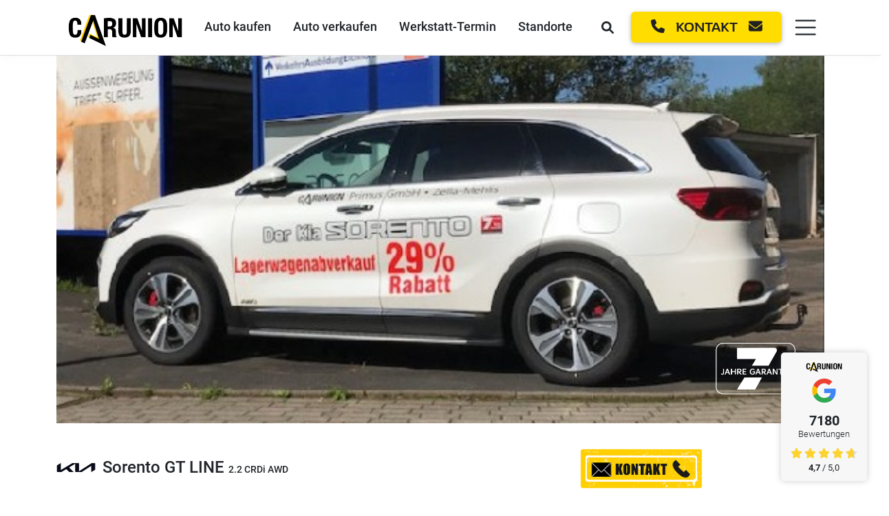

--- FILE ---
content_type: text/html; charset=utf-8
request_url: https://www.carunion.de/angebote-barpreis-privat/kia-sorento
body_size: 33584
content:
<!DOCTYPE html>
<html lang="de">

<head>
	<base href="https://www.carunion.de/" />

	<meta charset="utf-8">
	<meta http-equiv="X-UA-Compatible" content="IE=edge">
	<meta name="viewport" content="width=device-width, initial-scale=1.0">
	<meta http-equiv="expires" content="0">
	<meta http-equiv="cache-control" content="no-cache">
	<meta http-equiv="pragma" content="no-cache">
	<meta name="msapplication-TileColor" content="#ffffff">
	<meta name="msapplication-TileImage" content="/ms-icon-144x144.png">
	<meta name="theme-color" content="#ffffff">

	
    <meta name="description" content="">
<meta name="robots" content="noindex, follow">
<title>Kia Sorento  / CarUnion</title>
			<!-- Google Tag Manager -->
			<script type="text/plain" data-cookiecategory="analytics">
				(function(w, d, s, l, i) {
					w[l] = w[l] || [];
					w[l].push({
						'gtm.start': new Date().getTime(),
						event: 'gtm.js'
					});
					var f = d.getElementsByTagName(s)[0],
						j = d.createElement(s),
						dl = l != 'dataLayer' ? '&l=' + l : '';
					j.async = true;
					j.src =
						'https://www.googletagmanager.com/gtm.js?id=' + i + dl;
					f.parentNode.insertBefore(j, f);
				})(window, document, 'script', 'dataLayer', 'GTM-TL77772');
			</script>
			<!-- End Google Tag Manager -->
		
		<script type="text/plain" data-cookiecategory="analytics" async src="https://www.google-analytics.com/analytics.js"></script>
		
		
	<link rel="apple-touch-icon" sizes="57x57" href="resources/img/apple-icon-57x57.png">
	<link rel="apple-touch-icon" sizes="60x60" href="resources/img/apple-icon-60x60.png">
	<link rel="apple-touch-icon" sizes="72x72" href="resources/img/apple-icon-72x72.png">
	<link rel="apple-touch-icon" sizes="76x76" href="resources/img/apple-icon-76x76.png">
	<link rel="apple-touch-icon" sizes="114x114" href="resources/img/apple-icon-114x114.png">
	<link rel="apple-touch-icon" sizes="120x120" href="resources/img/apple-icon-120x120.png">
	<link rel="apple-touch-icon" sizes="144x144" href="resources/img/apple-icon-144x144.png">
	<link rel="apple-touch-icon" sizes="152x152" href="resources/img/apple-icon-152x152.png">
	<link rel="apple-touch-icon" sizes="180x180" href="resources/img/apple-icon-180x180.png">
	<link rel="icon" type="image/png" sizes="192x192" href="resources/img/android-icon-192x192.png">
	<link rel="icon" type="image/png" sizes="32x32" href="resources/img/favicon-32x32.png">
	<link rel="icon" type="image/png" sizes="96x96" href="resources/img/favicon-96x96.png">
	<link rel="icon" type="image/png" sizes="16x16" href="resources/img/favicon-16x16.png">
	<link rel="manifest" href="/manifest.json">
			<link rel="canonical" href="https://www.carunion.de/angebote-barpreis-privat/kia-sorento" />
		<link rel="stylesheet" href="/clientlibs/main.min.css?v=33">

	<link rel="preload" href="/resources/webfonts/fa-brands-400.woff2" as="font" type="font/woff2" crossorigin>
	<link rel="preload" href="/resources/webfonts/fa-solid-900.woff2" as="font" type="font/woff2" crossorigin>
	<script type="text/javascript" src="/clientlibs/header.min.js"></script>
	<script defer type="text/javascript" src="/clientlibs/publish_header.min.js"></script>

	<script defer type="text/javascript" src="/resources/js/favoriten.js"></script>
	
	<script type="text/plain" data-cookiecategory="analytics">
		window.dataLayer = window.dataLayer || [];

		function gtag() {
				dataLayer.push(arguments);
		}
		gtag('js', new Date());

		gtag('config', 'AW-849934628');

		function gaOptout() {
				document.cookie = disableStr + '=true; expires=Thu, 31 Dec 2099 23:59:59 UTC; path=/';
				window[disableStr] = true;
				alert('Das Tracking durch Google Analytics wurde in Ihrem Browser für diese Website deaktiviert.');
		}

		(function (i, s, o, g, r, a, m) {
				i['GoogleAnalyticsObject'] = r;
				i[r] = i[r] || function () {
						(i[r].q = i[r].q || []).push(arguments)
				}, i[r].l = 1 * new Date();
				a = s.createElement(o),
						m = s.getElementsByTagName(o)[0];
				a.async = 1;
				a.src = g;
				m.parentNode.insertBefore(a, m)
		})(window, document, 'script', '//www.google-analytics.com/analytics.js', 'ga');
		ga('create', 'UA-76473045-2', 'auto');
		ga('set', 'anonymizeIp', true);
		ga('send', 'pageview');
	</script>

		<style>
		.icon__object {
			height: 16px;
			fill: white;
			stroke-width: 10;
		}
		
		#floating-google-reviews-google-icon {
			max-height: 35px;
			max-width: 35px;
		}
	</style>

			
		</head>



<link rel="stylesheet" href="/clientlibs/form.min.css">
<script defer type="text/javascript" src="/clientlibs/dist/form.min.js"></script>



<div class="modal" tabindex="-1" id="modal-formv2">
	<div class="modal-dialog modal-lg">

		<div class="modal-content">

			<div class="row ps-3 pe-3 pt-2">

				<div id="additional-data-vehicle" style="width: 100%;display:none;" class="col-12 mt-1 mb-1">
					<div style="box-shadow: 0 0px 1px 0 rgba(0,0,0,.04),0 1px 6px 0 rgba(0,0,0,.1);" class="rounded">
						<div class="row" style="display: flex;align-items: center;">
							<div class="col-3 col-sm-2 col-pe-md-0">
								<img src="" alt="Fahrzeug zur Anfrage" class="w-100 rounded" id="additional-data-vehicle-image" />
							</div>
							<div class="col-9 col-sm-10" style="display: flex;align-items: center;">
								<img class="d-none d-sm-block" style="float: left;margin-right: 10px;" id="additional-data-vehicle-logo" src="" alt="Logo zum Fahrzeug">
								<div class="headline-angebot mb-0" style="float: left;">
									<span class="h5 d-inline-block" id="additional-data-vehicle-title"></span>
									<br>
									<span id="additional-data-vehicle-typtext"></span><br>
								</div>
							</div>
						</div>
					</div>
				</div>
				<div id="form__additional-data" style="width: 100%;" class="d-none col-12 mt-1 mb-1">
					<div style="box-shadow: 0 0px 1px 0 rgba(0,0,0,.04),0 1px 6px 0 rgba(0,0,0,.1);" class="rounded">
						<div class="row">

						</div>
					</div>
				</div>
			</div>

			<div class="modal-header p-2 p-md-3 text-center">
				<span class="modal-header-active-draggable pe-auto"><i class="fa-solid fa-arrows-up-down-left-right"></i></span>
				<span class="modal-header-deactive-draggable pe-auto"><i class="fa-solid fa-thumbtack"></i></span>
				<span class="modal-title h4 ms-auto me-auto">Wie möchten Sie Kontakt aufnehmen?</span>
				<button type="button" class="btn-close ms-0" data-bs-dismiss="modal" aria-label="Close"></button>
			</div>
			<div class="modal-body">
				<form id="formv2" class="needs-validation" novalidate>

					<input type="hidden" name="additional_data">
					<input id="additional_data_rci_hidden-field" type="hidden" name="additional_data_rci">
                    <input type="hidden" name="finanzierungsdaten">
                    <input id="finanzierungsdaten_hidden-field" type="hidden" name="finanzierungsdaten">
                    <div class="row justify-content-center" id="modal-formv2-type">
                        <div class="col-12">
                            <div class="btn-group d-flex justify-content-between align-items-center" role="group" aria-label="Kontaktart auswählen" style="gap: 3%;">

                                <div style="width:50%; text-align: center;">
                                    <input type="radio" class="btn-check formTrigger" name="type" id="type-contact" value="contact" autocomplete="off">
                                    <label class="btn modal-formv2-tabs-btn ms-0 me-0 w-100" for="type-contact" style="width: 210px;">Formular</label>
                                </div>

                                <div style="width:50%; text-align: center;">
                                    <input type="radio" class="btn-check formTrigger" name="type" id="type-call" value="call" autocomplete="off">
                                    <label class="btn modal-formv2-tabs-btn ms-0 me-0 w-100" for="type-call" style="width: 210px;">Anruf</label>
                                </div>

                            </div>
                        </div>
                    </div>


                    <div class="row justify-content-center" id="modal-formv2-container-inputs">

						<div class="col-12 col-md-6 mt-2 mt-md-3 justify-content-center" id="modal-formv2-section">
							<div id="modal-formv2-section-container" class="text-center" style="float:right;">
								<span class="modal-title w-100 h5">Für welche Abteilung?</span><br>

								<div class="btn-group" role="group" aria-label="Abteilung auswählen" style="gap: 3%;">
                                    <div style="width:50%; text-align: center;">
										<input type="radio" class="btn-check formTrigger" name="section" id="section-sale" value="sale" autocomplete="off">
										<label class="btn modal-formv2-tabs-btn ms-0 me-0" for="section-sale">Verkauf</label>
									</div>
                                    <div style="width:50%; text-align: center;">
										<input type="radio" class="btn-check formTrigger" name="section" id="section-customerservice" value="customerservice" autocomplete="off">
										<label class="btn modal-formv2-tabs-btn ms-0 me-0" for="section-customerservice">Kundendienst</label>
									</div>
								</div>

							</div>
						</div>

						<div class="col-12 col-md-6 mt-2 mt-md-3" id="modal-formv2-location">
							<div id="modal-formv2-location-container" class="text-center">
								<span class="modal-title w-100 h5">Für welchen Standort?</span><br>
								<div class="form-floating w-100" style="margin-top:.375rem;">
									<select aria-label="Wählen Sie ein Standort aus" target="Wählen Sie ein Standort aus" name="location" class="location form-select formTrigger validationselect mb-3 w-100" required>
									</select>
									<label>Standort</label>
								</div>
							</div>
						</div>


						<div id="termin_warning" class="col-12" style="display:none;">
							<div class="alert alert-warning d-flex align-items-center p-2" role="alert">
								<div>
									<strong>Achtung:</strong> Sie erhalten noch eine separate Bestätigung per E-Mail.
								</div>
							</div>
						</div>

						<div id="modal-formv2-locationdata" style="display:none;">
							<div class="row justify-content-center">

								<div class="col-12 col-md-6 mt-1 mt-md-3" id="modal-formv2-locationdata-phone">
									<div class="text-center ms-auto me-auto" style="width:fit-content;">
										<span class="modal-title w-100 h5">Telefonnummer</span>
										<br>
										<span id="modal-formv2-locationdata-phone-data"></span>
										<i id="modal-formv2-locationdata-phone-clipboard" style="cursor:pointer;" class="fa-solid fa-clipboard ms-2" data-phone="" onclick="copyToClipboard(this)"></i>
										<br>
										<a title="Anrufen" aria-label="Anrufen" id="modal-formv2-locationdata-phone-call" class="btn btn-sm color-carunion ms-0 me-0 pt-1 pb-1" style="font-size:14px;">Anrufen</a>
										<div id="offZeiten">
											<input type="radio" class="btn-check formTrigger" id="type-rueckruf" autocomplete="off">
											<label class="btn btn-sm color-carunion ms-0 me-0 pt-1 pb-1" for="type-rueckruf" style="font-size:14px;" onclick="recall()">Rückruf vereinbaren</label>
										</div>
									</div>
									<br class="d-none d-md-block">
								</div>

								<div class="col-12 col-md-6 mt-3" id="modal-formv2-locationdata-openingtimes">
									<div class="text-center ms-auto me-auto" style="width:fit-content;">
										<span class="modal-title w-100 h5">Öffnungszeiten</span><br>
										<span id="modal-formv2-locationdata-openingtimes-data"></span>
									</div>
									<br>
								</div>

							</div>

							<div class="col-12 mt-2 mt-md-5" id="opnTmTxt">
								<center>
									<span class="w-100">Wir sind für Sie da.</span><br>
									<span class="w-100">Rufen Sie uns gerne innerhalb der Öffnungszeiten an.</span>
								</center>
							</div>
						</div>

						<div id="modal-formv2-customerdata">

							<div class="row">

								<div class="col-12 mt-0 mt-md-2 mb-2">
									<center>
										<span class="modal-title w-100 h5">Ihre Daten</span>
									</center>
								</div>

								<div class="col-12 col-md-6 mb-3">
									<div class="form-floating w-100">
										<input type="text" name="vorname" id="vorname" class="form-control required_default" placeholder="" required>
										<label for="vorname">Vorname<span class="text-danger">*</span></label>
										<div class="invalid-feedback">
											Bitte tragen Sie Ihren Vornamen ein.
										</div>
									</div>
								</div>

								<div class="col-12 col-md-6 mb-3">
									<div class="form-floating w-100">
										<input type="text" name="nachname" id="nachname" class="form-control required_default" placeholder="" required>
										<label for="nachname">Nachname<span class="text-danger">*</span></label>
										<div class="invalid-feedback">
											Bitte tragen Sie Ihren Nachnamen ein.
										</div>
									</div>
								</div>

								<div class="w-100"></div>

								<div class="col-12 col-md-6 mb-3">
									<div class="form-floating w-100">
										<input type="email" name="email" id="email" class="form-control required_default" placeholder="" required>
										<label for="email">E-Mail<span class="text-danger">*</span></label>
										<div class="invalid-feedback">
											Bitte tragen Sie Ihre E-Mail-Adresse ein.
										</div>
									</div>
								</div>

								<div class="col-12 col-md-6 mb-3">
									<div class="form-floating w-100">
										<input type="tel" pattern="[0-9]+" name="telefon" id="telefon" class="form-control" placeholder="">
										<label for="telefon">Telefon</label>
										<div class="invalid-feedback">
											Bitte tragen Sie eine Telefonnummer <b>ohne Sonderzeichen</b> ein. (Nur Ziffern!)
										</div>
									</div>
								</div>


                                <div id="modal-formv2-model-container" class="mt-md-3 text-center justify-content-center formv2-individual formv2-individual-contact-sale">
                                    <div class="col-12 mt-0 mt-md-2 mb-2 ">
                                        <center>
                                            <span class="modal-title w-100 h5">Modellauswahl</span>
                                        </center>
                                    </div>

                                    <!-- Flexbox-Container für die beiden Selects -->
                                    <div class="row justify-content-center">
                                        <div  class="col-md-6 mb-3 formv2-individual formv2-individual-contact-sale">
                                            <div class="form-floating w-100">
                                                <select class="form-select w-100 formTrigger required" id="marke" name="marke" required>
                                                    <option value="">Auswählen...</option>
                                                </select>
                                                <label>Marke</label>
                                                <div class="invalid-feedback">
                                                    Bitte wählen Sie eine Marke aus.
                                                </div>
                                            </div>
                                        </div>

                                        <div  class="col-md-6 mb-3 formv2-individual formv2-individual-contact-sale">
                                            <div class="form-floating w-100">
                                                <select class="form-select w-100 required" id="modell" name="modell">
                                                    <option value="">Auswählen...</option>
                                                </select>
                                                <label>Modell</label>
                                                <div class="invalid-feedback">
                                                    Bitte wählen Sie ein Modell aus.
                                                </div>
                                            </div>
                                        </div>
                                    </div>
                                </div>

                                <div class="justify-content-center" id="modal-formv2-container-questions">
                                    <div class=" mt-2 mb-2 mt-md-3 row justify-content-start" id="modal-formv2-questions">
                                        <!-- Modul 1 -->
                                        <div id="modal-formv2-section-meeting-container" class="text-center col-md-6 formv2-individual formv2-individual-contact-sale">
                                            <span class="modal-title w-100 h5" style="white-space: nowrap;">Möchten Sie eine Probefahrt vereinbaren?</span><br>
                                            <div class="btn-group w-100" role="group" aria-label="Probefahrt vereinbaren" style="gap: 3%;">
                                                <div style="width:50%; text-align: center;">
                                                    <input type="radio" class="btn-check formTrigger" name="probefahrt" id="probefahrt-nein" value="nein" autocomplete="off" checked>
                                                    <label class="btn modal-formv2-tabs-btn ms-0 me-0" for="probefahrt-nein">Nein</label>
                                                </div>
                                                <div style="width:50%; text-align: center;">
                                                    <input type="radio" class="btn-check formTrigger" name="probefahrt" id="probefahrt-ja" value="ja" autocomplete="off">
                                                    <label class="btn modal-formv2-tabs-btn ms-0 me-0" for="probefahrt-ja">Ja</label>
                                                </div>
                                            </div>
                                        </div>

                                        <!-- Modul 2 -->
                                        <div id="modal-formv2-section-testdrive-container" class="text-center col-md-6 formv2-individual formv2-individual-contact-sale formv2-individual-contact-customerservice" >
                                            <span class="modal-title w-100 h5">Möchten Sie einen Termin vereinbaren?</span><br>
                                            <div class="btn-group w-100" role="group" aria-label="Termin vereinbaren" style="gap: 3%;">
                                                <div style="width:50%; text-align: center;">
                                                    <input type="radio" class="btn-check formTrigger" name="termin" id="termin-nein" value="nein" autocomplete="off" checked>
                                                    <label class="btn modal-formv2-tabs-btn ms-0 me-0" for="termin-nein">Nein</label>
                                                </div>
                                                <div style="width:50%; text-align: center;">
                                                    <input type="radio" class="btn-check formTrigger" name="termin" id="termin-ja" value="ja" autocomplete="off">
                                                    <label class="btn modal-formv2-tabs-btn ms-0 me-0" for="termin-ja">Ja</label>
                                                </div>
                                            </div>
                                        </div>
                                        <div id="modal-formv2-section-testdrive-container-empty" class="text-center col-md-6 formv2-individual formv2-individual-contact-sale formv2-individual-contact-customerservice">
                                        </div>

                                        <!-- Terminauswahl -->
                                        <div class="col-12 col-md-6 mt-2 mb-2" id="modal-formv2-day" style="display:none;">

                                            <div id="modal-formv2-day-container" class="text-center w-100" style="float: right;min-width: 310px;">
                                                <span class="modal-title w-100 h5" id="modal-formv2-day-title">Ihr Wunschtermin</span>

                                                <!-- Calendar -->
                                                <div class="responsive-calendar" id="modal-formv2-day-calendar">
                                                    <div class="controls">
										<span role="slider" title="Calendar zurück" aria-label="Calendar zurück" class="float-start" data-go="prev">
											<div class="btn color-carunion btn-prevnext ps-4 pe-4">&lt;</div>
										</span>
                                                        <h4 class="calendar-datepickerinfo"><span data-head-year></span> <span data-head-month></span></h4>
                                                        <span role="slider" title="Calendar weiter" aria-label="Calendar weiter" class="float-end" data-go="next">
											<div class="btn color-carunion btn-prevnext ps-4 pe-4">&gt;</div>
										</span>
                                                    </div>
                                                    <hr class="d-md-none" style="margin-top: 15px;margin-bottom: -1px;">
                                                    <div class="day-headers">
                                                        <div class="day header" id="myDayHeaderMontag"></div>
                                                        <div class="day header" id="myDayHeaderDienstag"></div>
                                                        <div class="day header" id="myDayHeaderMittwoch"></div>
                                                        <div class="day header" id="myDayHeaderDonnerstag"></div>
                                                        <div class="day header" id="myDayHeaderFreitag"></div>
                                                        <div class="day header" id="myDayHeaderSamstag"></div>
                                                        <div class="day header" id="myDayHeaderSonntag"></div>
                                                    </div>
                                                    <div class="days" data-group="days" id="calendarDays">
                                                    </div>
                                                </div>

                                                <div id="modal-formv2-day-input" style="min-width: 310px;">
                                                    <div class="form-floating mb-3" style="margin-top:.375rem;">
                                                        <input name="wunschtermin" type="text" id="wunschtermin" class="form-control datepicker formTrigger w-100" placeholder="" required>
                                                        <label for="wunschtermin">Wunschtermin</label>
                                                    </div>
                                                </div>
                                            </div>

                                        </div>

                                        <div class="col-12 col-md-6 mt-0 mt-md-2  mb-2 " id="modal-formv2-time" style="display:none;">
                                            <div class="text-center w-100" style="float: left;">

                                                <span id="modal-formv2-time-title" class="modal-title w-100 h5">Ihre Wunschzeit</span>
                                                <div class="d-flex justify-content-center" id="modal-formv2-time-input">
                                                    <div class="form-floating mb-3 w-100" style="margin-top: .375rem;">
                                                        <select id="wunschzeit" name="wunschzeit" class="form-select mb-3 formTrigger w-100">
                                                            <option value="" selected="true">Auswählen...</option>
                                                            <option value="morgens">morgens</option>
                                                            <option value="vormittags">vormittags</option>
                                                            <option value="mittags">mittags</option>
                                                            <option value="nachmittags">nachmittags</option>
                                                        </select>
                                                        <label>Wunschzeit</label>
                                                    </div>
                                                </div>

                                            </div>

                                        </div>

                                        <!-- Neues Modul -->
                                        <div id="modal-formv2-section-commercial-container" class="text-center col-md-6 formv2-individual formv2-individual-contact-sale formv2-individual-gewerblich">
                                            <span class="modal-title w-100 h5">Handeln Sie gewerblich?</span><br>
                                            <div class="btn-group w-100" role="group" aria-label="Gewerblich handeln" style="gap: 3%;">
                                                <div style="width:50%; text-align: center;">
                                                    <input type="radio" class="btn-check formTrigger" name="gewerblich" id="gewerblich-nein" value="nein" autocomplete="off" checked>
                                                    <label class="btn modal-formv2-tabs-btn ms-0 me-0" for="gewerblich-nein">Nein</label>
                                                </div>
                                                <div style="width:50%; text-align: center;">
                                                    <input type="radio" class="btn-check formTrigger" name="gewerblich" id="gewerblich-ja" value="ja" autocomplete="off">
                                                    <label class="btn modal-formv2-tabs-btn ms-0 me-0" for="gewerblich-ja">Ja</label>
                                                </div>
                                            </div>
                                        </div>

                                        <div class="text-center col-md-6 formv2-individual-gewerblich-input">
                                            <span class="modal-title w-100 h5">Firmenname</span><br>
                                            <div class="form-floating w-100 mt-1">
                                                <input type="text" name="gewerblich_input" id="gewerblich_input" class="form-control required" placeholder="" required>
                                                <label for="gewerblich_input">Firmenname inkl. Rechtsform<span class="text-danger">*</span></label>
                                                <div class="invalid-feedback">
                                                    Bitte tragen Sie Ihre Gewerbe ein.
                                                </div>
                                            </div>
                                        </div>

                                        <div class="col-12 col-md-6 mb-3 formv2-individual formv2-individual-contact-customerservice-termin">
                                            <div class="form-floating w-100">
                                                <input type="text" name="kennzeichen" id="kennzeichen" class="form-control required" placeholder="" required>
                                                <label for="email">Kennzeichen<span class="text-danger">*</span></label>
                                                <div class="invalid-feedback">
                                                    Bitte tragen Sie Ihr Kennzeichen ein.
                                                </div>
                                            </div>
                                        </div>

                                        <div class=" col-12 col-md-6 formv2-individual formv2-individual-contact-customerservice-termin">
                                            <div class="form-floating w-100">
                                                <select class="form-select mb-3 w-100" id="substitute" name="substitute">
                                                    <option value="">Auswählen...</option>
                                                </select>
                                                <label>Ersatzmobilität (optional)</label>
                                            </div>
                                        </div>

                                        <div class="col-12 formv2-individual formv2-individual-contact-customerservice-termin" id="modal-formv2-customerservice-services">
                                            <div class="form-floating w-100">
                                                <select id="service" name="service[]" data-width="100%" class="selectpicker show-tick w-100 mb-3 required" data-live-search="true" data-live-search="true" data-none-selected-text="Auswählen..." multiple required>
                                                    <option selected>Auswählen...</option>
                                                </select>
                                                <div class="invalid-feedback">
                                                    Bitte wählen Sie den gewünschten Service aus.
                                                </div>
                                            </div>
                                        </div>
                                    </div>
                                </div>

								<div class="col-12 mb-2 formv2-individual formv2-individual-meeting-sale">
									<div class="form-check">
										<input type="checkbox" class="form-check-input" name="probefahrt" id="probefahrt" required>
										<label class="form-check-label" for="probefahrt">Ich möchte eine Probefahrt vereinbaren</label>
									</div>
								</div>

								<div class="col-12 mb-3" id="modal-formv2-customerdata-message">
									<div class="form-floating w-100">
										<textarea name="message" id="message" class="md-textarea form-control" rows="5" style="min-height:150px;"></textarea>
										<label for="message">Zusätzliche Informationen</label>
									</div>
								</div>

								<div class="col-12 mt-3">
									<div class="form-check">
										<input type="checkbox" class="form-check-input required_default" name="datenschutz" id="datenschutz" required>
										<label class="form-check-label" for="datenschutz">Ich stimme zu, dass meine Angaben aus dem Kontaktformular zur Beantwortung
											meiner Anfrage erhoben und verarbeitet werden. Die Daten werden nach abgeschlossener Bearbeitung Ihrer Anfrage gelöscht. Hinweis: Sie können Ihre Einwilligung jederzeit für die Zukunft per E-Mail datenschutz@carunion.de widerrufen. Detaillierte Informationen zum Umgang mit Nutzerdaten finden Sie in unserer <b><a title="Datenschutzerklärung" aria-label="Datenschutzerklärung" target="_blank" href="https://www.carunion.de/datenschutz">Datenschutzerklärung</a></b>.</label>
									</div>
									<div class="invalid-feedback">
										Bitte stimmen sie der Datenschutzerklärung zu.
									</div>
								</div>
							</div>

						</div>

					</div>



                    <div class="row mt-2 mt-md-4" id="modal-formv2-submit">
						<div class="col-12">
							<center>
								<button class="btn color-carunion" type="button" onclick="sendForm('submit');">
									<span id="loader-submit" class="spinner-border spinner-border-sm d-none" role="status" aria-hidden="true"></span>
									Abschicken
								</button>
							</center>
						</div>
					</div>

				</form>

				<div id="box-success" class="pt-4 pb-5" style="display:none;">
					<center class="mb-5">
						<i style="font-size: 3rem;" class="fa-solid text-success mb-3 fa-circle-check"></i><br>
						<span class="h5">Wir werden uns schnellstmöglich mit Ihnen in Verbindung setzen!</span><br>
						<span id="grussformel"></span>
					</center>
					<hr class="hr-custom">

					<div class="container mt-3 mb-3">

  <div class="row">

    <div class="col-12 text-center font-weight-bolder mt-2 mb-1 p-2">
			Folgen Sie uns auf YouTube, Facebook und Instagram!
		</div>
    
    <div class="col-12 text-center p-3 pt-0">
			<a href="https://www.youtube.com/channel/UCQHNscL33XNwyVOR8mmTnHA?sub_confirmation=1" title="Youtube CarUnion" aria-label="Youtube CarUnion" target=”_blank”>
				<img style="max-height:55px;" src="/resources/img/socials/youtube.png"/>
			</a>

			<a class="ms-3 me-3" href="https://www.facebook.com/carunion.de" title="Facebook CarUnion" aria-label="Facebook CarUnion" target=”_blank”>
				<img style="max-height:55px;" src="/resources/img/socials/facebook.png"/>
			</a>

			<a href="https://www.instagram.com/carunion_de" title="Instagram CarUnion" aria-label="Instagram CarUnion" target=”_blank”>
				<img style="max-height:55px;" src="/resources/img/socials/instagram.png"/>
			</a>
    </div>

  </div>
</div>

  
<div class="container mt-3 mb-3">

  <div class="row">

    <div class="col-12 text-center font-weight-bolder mt-2 mb-1 p-2 pb-2">
			Verkaufen Sie uns Ihren Gebrauchten! Kostenlose Bewertung hier
		</div>

    <div class="col-12 text-center">
                <a href="/auto-kaufen/inzahlungnahme" target="_blank"> <button type="button" class="btn color-carunion" style="margin: 0;">Inzahlungnahme</button></a>

    </div>

  </div>

</div>

				</div>

				<center id="loader-update" class="d-none">
					<div class="spinner-border text-dark mt-3 mb-2" role="status">
						<span class="sr-only">Loading...</span>
					</div>
				</center>

			</div>
		</div>
	</div>
</div>

<script>
	const STEP_TYPE = 1;
	const STEP_SECTION = 2;
	const STEP_LOCATION = 4;
	const STEPS_INDIVIDUAL = 8;

	const STEP_MEETING_DAY = 1;
	const STEP_MEETING_TIME = 2;
	const STEP_MEETING_CUSTOMERDATA = 4;

	const STEP_CONTACT_CUSTOMERDATA = 1;

	const STEP_CALL_LOCATIONDATA = 1;

	isInit = true; //store calendar init

	$(document).ready(function() {
		hideSection();
        //hideQuestions();
		hideStandort();
		hideMeeting();
		hideContact();
		hideCall();
		hideAdditionalBoxes();


		$('#service').selectpicker();
		$('#service').closest('.bootstrap-select').find('.filter-option-inner').append('<label>Gewünschter Service</label>');
		//feedback anpassen, da bootstrap select...
		let elm_feedback = $('#service').closest('.form-floating').find('.invalid-feedback');
		let elm_buttonselect = $('#service').closest('.form-floating').find('button');
		elm_feedback.insertAfter(elm_buttonselect);

		$('.datepicker').pickadate({
			min: +2,
			disable: [
				7
			],
			monthsFull: ['Januar', 'Februar', 'März', 'April', 'Mai', 'Juni', 'Juli', 'August', 'September', 'Oktober',
				'November', 'Dezember'
			],
			monthsShort: ['Jan', 'Feb', 'Mär', 'Apr', 'Mai', 'Jun', 'Jul', 'Aug', 'Sep', 'Okt', 'Nov', 'Dez'],
			weekdaysFull: ['Sonntag', 'Montag', 'Dienstag', 'Mittwoch', 'Donnerstag', 'Freitag', 'Samstag'],
			weekdaysShort: ['So', 'Mo', 'Di', 'Mi', 'Do', 'Fr', 'Sa'],

			// Buttons
			today: 'Heute',
			clear: 'Löschen',
			close: 'Schließen',

			// Accessibility labels
			labelMonthNext: 'Weiter',
			labelMonthPrev: 'Zurück',
			labelMonthSelect: 'Wählen Sie einen Monat aus',
			labelYearSelect: 'Wählen Sie ein Jahr aus',

			// Formats
			format: 'dd.mm.yyyy',
			formatSubmit: 'dd.mm.yyyy',
			hiddenSuffix: '_submit'
		});
		$('.datepicker').removeAttr('readonly');

		$('input[name=type]').change(function() {
			let type = $(this).val();
			switchSectionTabs(type);
		});

		$(".formTrigger").change(function() {
			//remove day and time when changing standort
			if ($(this).attr('name') == "location" || $(this).attr('name') == "section") {
				hideCalendar();
				$('#wunschtermin').val("");
				$('#wunschzeit').val("");
				$('form').removeClass("was-validated");
			}

			sendForm("update");
		});

		$("#wunschtermin").click(function() {
			if ($(this).attr("calendar") == "true") {
				$('#wunschtermin').val("");
				$('#wunschzeit').val("");
			}

			sendForm("update");
		});

		$("#modal-formv2").on('hide.bs.modal', function() {
			if ($("#modal-formv2 form").data("reset") == true) {
				resetForm();
			}
		});

	});

	function copyToClipboard(elm) {
		let phone = $(elm).data("phone");
		navigator.clipboard.writeText(phone);
		rex_notification("success", "Die Nummer wurde kopiert.");
	}

	function initEmptyForm() {
		sendForm("update");
	}

	function initFormZusatzinformationen(params) {
        var init_data= params ? {
			zusatzinformationen: params.zusatzinformationen || null
        } : null;
		sendForm("update", init_data);
	}

	function initWorkshop(params) {
        var init_data= params ? {
			location: params.location || null,
			manufacture: params.manufacture || null,
			zusatzinformationen: params.zusatzinformationen || null
        } : null;

        sendForm("workshop", init_data);
	}

	function initTestdrive(params) {
        var init_data= params ? {
            manufacture: params.manufacture || null,
            modell: params.modell || null,
            zusatzinformationen: params.zusatzinformationen || null
        } : null;

        sendForm("testdrive", init_data);
	}

	function initSaleContact(params) {
        const init_data = params ? {
            manufacture: params?.manufacture ?? null,
            zusatzinformationen: params?.zusatzinformationen ?? null
        } : null;

        sendForm("contact_sale", init_data);
	}

	function initServiceContact(params) {
        const init_data = params ? {
            manufacture: params?.manufacture ?? null,
            zusatzinformationen: params?.zusatzinformationen ?? null
        } : null;

        sendForm("contact_service", init_data);
	}
    function initHideSelectContactCustomerservice(params) {
        var init_data= params ? {
            location: params.location || null,
            zusatzinformationen: params.zusatzinformationen || null
        } : null;
        sendForm("hideselect_contact_customerservice", init_data);
    }

	function initCall(params) {
        const init_data = params ? {
            manufacture: params?.manufacture ?? null,
            zusatzinformationen: params?.zusatzinformationen ?? null
        } : null;

		sendForm("call", init_data);
	}
    function initCallService(params) {
        var init_data= params ? {
            manufacture: params.manufacture || null,
            zusatzinformationen: params.zusatzinformationen || null
        } : null;

        sendForm("call_service", init_data);
    }

	function initSaleMeeting(params) {
        var init_data= params ? {
			location: params.location || null,
			manufacture: params.manufacture || null,
			zusatzinformationen: params.zusatzinformationen || null
        } : null;

		sendForm("sale_meeting", init_data);
	}
    function initHideSelectContactSale(params) {
        var init_data= params ? {
            location: params.location || null,
            manufacture: params.manufacture || null,
            modell:  params.modell|| null
        } : null;

        sendForm("hideselect_contact_sale", init_data);
    }


	function initCarlinerVehicle(params) {
		var init_data= params ? {
			wgnr: params.wgnr|| null,
			type: params.type|| null,
			manufacture: params.manufacture || null,
			zusatzinformationen: params.zusatzinformationen || null,
            finanzierungsdaten:params.finanzierungsdaten|| null
        } : null;

    sendForm("carliner_vehicle", init_data);
	}

	function initAngebot(params) {
		//var angebot_type = $("button.dropdown-toggle.btn-light").attr('title');
        const selectedType = $(`#selected-type`).val() || 'leasing';

        const init_data = params ? {
			angebot_type:selectedType,
			article_id: params?.article_id  ?? null,
			type: params?.contact_type  ?? null,
			rci_data: params?.rci_data  ?? null,
			zusatzinformationen: params?.zusatzinformationen ?? null,
        } : null;

		sendForm("angebot", init_data);
	}

	function initAngebotOld(params) {
        const init_data = params ? {
			article_id:  params.article_id || null,
			type:  params.contact_type || null,
			zusatzinformationen: params.zusatzinformationen || null
        } : null;

		sendForm("angebot_old", init_data);
	}

	function addAdditionalData($data) {

		var $additional_data_wrapper = $("#form__additional-data");
		$additional_data_wrapper.removeClass("d-none");

		$additional_data_wrapper.find("row").append($data);
	}

	function resetForm() {
		let formdata = $('#formv2').serializeArray();
		formdata.push({
			name: "request",
			value: "reset"
		});
		$.ajax({
			type: "POST",
			url: "index.php?rex-api-call=form",
            headers: {
                'X-CSRF-Token': 'V3NZT3JBRGZfMTNRX2xsMHluZzJheGNlT2xQLV9wbVc4ejNmdjVKalNBVQ=='
            },
			data: $.param(formdata),
			complete: function(data, textStatus) {
				if (data['status'] == 200 && !data['responseJSON'] && data['responseText']) {
					try {
						data['responseJSON'] = JSON.parse(data.responseText);

					} catch (error) {
						//ignore
					}
				}

				if (data['status'] == 200 && data['responseJSON']) {
					var responseData = data['responseJSON']['data'];
					syncFormWithData(responseData);

					$("#box-success").hide();
					$("form").show();
					//mark form for reset
					$("form").data("reset", false);
				}
			}
		});
	}

	function sendForm(request, init_data = null) {


		//Click Event hier stoppen um Mehrfachaufrufe zu verhindern
		if (window.event !== undefined && window.event != null) window.event.stopPropagation();
		//validation before submit
		if (request == "submit") {
			var form = $('#formv2')[0];
			form.classList.add('was-validated');

			var validation = true;
			if (form.checkValidity() === false) {
                const invalidFields = form.querySelectorAll(':invalid');


				rex_notification('error', 'Bitte füllen Sie alle rot markierten Felder des Formulars aus.');
				return;
			}
		}

					grecaptcha.ready(function() {
				grecaptcha.execute('6LcbYaUZAAAAAOMIonBEwfSIKavIbpD8mdh16uA1', {
					action: 'FormMaster'
				}).then(function(token) {
				
				let formdata = $('#formv2').serializeArray();
				formdata.push({
					name: "request",
					value: request
				});

				if (init_data != null) {
					formdata.push({
						name: "init_data",
						value: JSON.stringify(init_data)
					});
				}
                if (init_data != null&&init_data['finanzierungsdaten'] != null) {
                        formdata.push({
                            name: "finanzierungsdaten",
                            value: JSON.stringify(init_data['finanzierungsdaten'])
                        });
                }
                    formdata.push({
                        name: "isFromAngebote",
                        value:'Nein'
                    });



                					formdata.push({
						name: "g-recaptcha-response",
						value: token
					});
								$.ajax({
					type: "POST",
                    headers: {
                        'X-CSRF-Token': 'V3NZT3JBRGZfMTNRX2xsMHluZzJheGNlT2xQLV9wbVc4ejNmdjVKalNBVQ=='
                    },
					url: "index.php?rex-api-call=form",
					data: $.param(formdata),
					beforeSend: function(xhr) {
						if (request != "submit") {
							$("#loader-update").removeClass("d-none");
						} else {
							$("#loader-submit").removeClass("d-none");
						}
					},
					complete: function(data, textStatus) {

						if (data['status'] == 200 && !data['responseJSON'] && data['responseText']) {
							try {
								data['responseJSON'] = JSON.parse(data.responseText);

							} catch (error) {
								//ignore
							}
						}
						if (data['status'] == 200 && data['responseJSON']) {
							var responseData = data['responseJSON']['data'];

														if (data['responseJSON'] && data['responseJSON']['analytics'] != null) {
								var analytics_data = data['responseJSON']['analytics'];
								analytics_data['event'] = 'form_ajax';
                                window.dataLayer = window.dataLayer || [];
								window.dataLayer.push(analytics_data);
							}
                           // console.log(responseData);
							syncFormWithData(responseData);

							if (request == "submit") {
								if (responseData['error'] == 200) {
									$(".modal-header .modal-title").html("Vielen Dank für Ihre Anfrage!");
									$("#grussformel").html(responseData['grussformel']);
									$("#box-success").show();
									$("form").hide();
									//mark form for reset
									$("form").data("reset", true);
								} else {
									rex_notification('error', 'Das hat leider nicht funktioniert. Bitte versuchen Sie es später erneut.');
								}
							}

							//Formular anzeigen
							$('#modal-formv2').modal('show');

						} else {
							rex_notification('error', 'Bitte füllen Sie alle rot markierten Felder des Formulars aus.');
						}

						if (request != "submit") {
							$("#loader-update").addClass("d-none");
						} else {
							$("#loader-submit").addClass("d-none");
						}
					}
				});

								});
			});
			}

	function syncFormWithData(responseData) {
					console.log(responseData);
		var steps = responseData['steps'];
		var steps_individual = responseData['steps_individual'];
		var type = responseData['type'];
		var init_data = responseData['init_data'] ? JSON.parse(responseData['init_data']) : [];
		if (responseData['zusatzinformationen']) {
			responseData['message'] = responseData['zusatzinformationen'];
		} else if (init_data['zusatzinformationen']) {
			responseData['message'] = init_data['zusatzinformationen'];
		}
				        if (init_data['finanzierungsdaten']) {
            responseData['finanzierungsdaten'] = init_data['finanzierungsdaten'];
						const finance_data = JSON.parse(responseData['finanzierungsdaten']);
						if (finance_data.variante === "Leasing") {
							$(".modal-header .modal-title").html("Kontaktanfrage mit Leasing");
						}else {
							$(".modal-header .modal-title").html("Kontaktanfrage mit Finanzierung");
						}
        }else if(type === "contact") {
					$(".modal-header .modal-title").html("Kontaktformular");
				}else if(type === "call") {
					$(".modal-header .modal-title").html("Anruf");
				}else {
					$(".modal-header .modal-title").html("Wie möchten Sie Kontakt aufnehmen?");
				}

		//update standorte
        if (responseData.hasOwnProperty("standorte") && Object.keys(responseData["standorte"]).length > 0) {
            // Reset select
            var location_elm = $(".location");
            location_elm.empty();

            // Konvertiere und sortiere die Standorte nach Namen
            var sortedStandorte = Object.keys(responseData["standorte"])
                .sort(function(a, b) {
                    return responseData["standorte"][a].localeCompare(responseData["standorte"][b]); // Alphabetisch sortieren nach Namen
                });

            if (sortedStandorte.length > 1) {
                location_elm.append("<option value='' selected disabled>Auswählen...</option>");
                sortedStandorte.forEach(function(standort) {
                    $('.location').append("<option value='" + standort + "'>" + responseData['standorte'][standort] + "</option>");
                });
            } else {
                location_elm.append("<option value='' disabled>Auswählen...</option>");
                sortedStandorte.forEach(function(standort) {
                    $('.location').append("<option value='" + standort + "' selected>" + responseData['standorte'][standort] + "</option>");
                });
            }
        }

        //xswitchSectionTabs(type);
        if (steps & STEP_SECTION) {
			///switchSectionTabs(type);
			$('#modal-formv2-section').show();
			$('#modal-formv2-section').addClass('d-flex justify-content-center');
		} else {
			$('#modal-formv2-section').hide();
			$('#modal-formv2-section').removeClass('d-flex justify-content-center');
		}

		if (steps & STEP_LOCATION) {
			$('#modal-formv2-location').show();
			$('#modal-formv2-location').addClass('d-md-flex justify-content-center');

			let location = responseData['location'];
			if (location && location.length > 0) {
				//location near section
				toggleLocation("near_section");
			} else {

			}
		} else {
			$('#modal-formv2-location').hide();
			$('#modal-formv2-location').removeClass('d-md-flex justify-content-center');
		}


		hideMeeting();
		hideContact();
		hideCall();
		hideAdditionalBoxes();



        if (steps & STEPS_INDIVIDUAL) {

            checkAvailableServices(responseData['location_hasSale'],responseData['location_hasWorkshop'] )
			if (type === "contact") {

				                if($("input[name='termin']:checked").val()=='ja') {


                    $('#modal-formv2-day').removeClass("col-md-6");

                    $("#wunschtermin").attr("required", true);
                    //notice if calendar needed
                    let selected_calendar_type = responseData['calendar_data']['type'];
                    let calendar_types = ['wtp', 'cdp', 'sale'];
                    let use_calendar = false;
                    if (calendar_types.includes(selected_calendar_type)) {
                        use_calendar = true;
                        $('#wunschtermin').attr('calendar', true);
                    }

                    if ((responseData['wunschtermin'] == null || responseData['wunschtermin'].length <= 0)) {
                        if (use_calendar == true) {

                            showCalendar(responseData['calendar_data']['days'], responseData['calendar_data']['month']);
                        } else {
                            showCalendarInput(true);
                        }
                    } else {
                        showCalendarInput(false);
                    }

                    if (steps_individual & STEP_MEETING_TIME) {
                                                $('#modal-formv2-day').addClass("col-md-6");


                        $("#wunschzeit").attr("required", true);
                        showTimeSelect(responseData['times'], responseData['wunschzeit']);
                        toggleDayAndTimeSelect('nextline');

                        //show termin warning if needed
                        if (selected_calendar_type != "sale") {
                            if (responseData.hasOwnProperty("wunschzeit") && responseData["wunschzeit"].length > 0) {
                                showTerminWarning();
                            }
                        }
                    }
                }


                let section = responseData['section'];
                /*if (steps_individual & STEP_MEETING_CUSTOMERDATA) {

                    $("#wunschtermin").attr("required", true);

                    let section = responseData['section'];
                    if (section == "sale") {
                        $("#modal-formv2-customerdata .formv2-individual-meeting-sale .required").attr("required", true);
                    } else if (section == "customerservice") {
                        $("#modal-formv2-customerdata .formv2-individual-contact-customerservice .required").attr("required", true);
                        showWorkshopServices();

                    }

                    //hide message field when cdp
                    if (selected_calendar_type == "cdp") {
                        hideCustomerdataMessage();
                    }


                }*/



                    showGewerbeInput();
                    setRequiredForDefaultCustomerData();
                    showFormular(type, responseData);

                    showSubmitButton();
                    if(responseData['request']==='carliner_vehicle'){
                        hideTypeSectionAndLocationInput();
                    }



			} else if (type === "call") {
				if (steps_individual & STEP_CALL_LOCATIONDATA) {

					let location_data = responseData['location_data'];
					if (location_data) {
						showLocationData(location_data);
					}
				}
			}
		}
		//sync data into inputs
		$.each(responseData, function(index, value) {
			if ($("[name='" + index + "']")['length'] > 0) {
				if ($("[name='" + index + "']")[0]['tagName'] == "INPUT") {
					if ($("[name='" + index + "']").is(':radio')) {
                        if (index === 'probefahrt'||index === 'termin'||index === 'gewerblich') {
                            toggleModal(value,index);
                        }else{
                            $("[name='" + index + "']").prop('checked', false);
                            $("[name='" + index + "'][value='" + value + "']").prop('checked', true);
                        }
					} else if ($("[name='" + index + "']").is(':checkbox')) {
                        $("[name='" + index + "']").prop('checked', true);
                        $("[name='" + index + "']").val(value);
					} else {
						$("[name='" + index + "']").val(value);
					}
				}

				if ($("[name='" + index + "']")[0]['tagName'] == "SELECT") {
					$("[name='" + index + "']").val(value);
				}

				if ($("[name='" + index + "']")[0]['tagName'] == "TEXTAREA") {
					$("[name='" + index + "']").val(value);
				}

				if (index == "additional_data" && typeof value == "string" && value.length > 0) {
					let additional_data_obj = JSON.parse(value);
					if (additional_data_obj && typeof additional_data_obj == "object") {
                        if (additional_data_obj.hasOwnProperty('disableSection')) {
                            $('#modal-formv2-section').addClass('d-none');
                        }
						if (additional_data_obj.hasOwnProperty('vehicle')) {
							let vehicle_data = additional_data_obj['vehicle'];
							$("#additional-data-vehicle-image").attr("src", vehicle_data['image']);
							$("#additional-data-vehicle-title").html(vehicle_data['title']);
							$("#additional-data-vehicle-typtext").html(vehicle_data['typtext']);
							if (vehicle_data['logo'] != null) {
								$("#additional-data-vehicle-logo").addClass("d-sm-block");
								$("#additional-data-vehicle-logo").attr("src", vehicle_data['logo']);
							} else {
								$("#additional-data-vehicle-logo").removeClass("d-sm-block");
							}
                            $("#modal-formv2-model-container").hide();
							$("[name='marke']").closest(".formv2-individual").hide();
							$("[name='modell']").closest(".formv2-individual").hide();
							$("[name='marke']").attr("required", false);
							$("[name='modell']").attr("required", false);

							$("#modal-formv2-location").hide();
							$("#modal-formv2-section").hide();

							$('#additional-data-vehicle').show();
						}

						if (additional_data_obj.hasOwnProperty('angebot')) {
							let angebot_data = additional_data_obj['angebot'];
							let angebot_data_rci = additional_data_obj['rci_data'];

							$('#additional-data-vehicle').show();
							$("#additional-data-vehicle-image").attr("src", angebot_data['image']);
							$("#additional-data-vehicle-logo").attr("src", angebot_data['logo']);
							$("#additional-data-vehicle-title").html(angebot_data['title']);
							$("#additional-data-vehicle-typtext").html(angebot_data['angebot_type_desc']);
							$("#additional-data-vehicle .row").addClass("pt-2 pb-2");

							$("[name='marke']").closest(".formv2-individual").hide();
							$("[name='modell']").closest(".formv2-individual").hide();
							$("[name='marke']").attr("required", false);
							$("[name='modell']").attr("required", false);

							$("#modal-formv2-section").removeClass("d-flex").hide();
							$("<div class='w-100 removeOnUpdate'></div>").insertAfter("#modal-formv2-location");

							if (angebot_data_rci && angebot_data_rci.length > 5) {
								$("#additional_data_rci_hidden-field").val(angebot_data_rci);

								angebot_data_rci = JSON.parse(angebot_data_rci);

								var sub_ul = $('<ul/>');

								sub_li = $('<li/>').html($('<span/>').html("Laufzeit:") + $('<span/>').html(angebot_data_rci.duration));
								sub_ul.append(sub_li);

								sub_li = $('<li/>').html($('<span/>').html("Rate:") + $('<span/>').html(angebot_data_rci.rate));
								sub_ul.append(sub_li);

								sub_li = $('<li/>').html($('<span/>').html("Gesamtpreis:") + $('<span/>').html(angebot_data_rci.totalRatePrice));
								sub_ul.append(sub_li);


								addAdditionalData(sub_ul);

							}


						}
					}
				}
			}
		});
	}

	function setRequiredForDefaultCustomerData() {
		$("#modal-formv2-customerdata .required_default").attr("required", true);
	}

	function toggleLocation(position) {
		if (position == "near_section") {
			$('#modal-formv2-section').addClass('col-md-6');
			$('#modal-formv2-location').addClass('col-md-6');
			$('#modal-formv2-section').removeClass("justify-content-center d-flex");
			$('#modal-formv2-location').removeClass('justify-content-center d-md-flex');
		} else {
			$('#modal-formv2-section').removeClass('col-md-6');
			$('#modal-formv2-location').removeClass('col-md-6');
			$('#modal-formv2-section').addClass("justify-content-center d-flex");
			$('#modal-formv2-location').addClass("justify-content-center d-md-flex");
		}
	}

	function toggleDayAndTimeSelect(position) {
		if (position == "narrow") {
			$('#modal-formv2-day-input').first().removeClass('justify-content-center d-md-flex');
			$('#modal-formv2-time-input').removeClass('justify-content-center d-flex');
			$('#modal-formv2-time').removeClass('justify-content-center d-md-flex');
			$('#modal-formv2-day').children('div.text-center').removeClass('w-100');
			$('#modal-formv2-day-input').removeClass('justify-content-center d-md-flex');
		} else {
			$('#modal-formv2-day-input').first().addClass('justify-content-center d-md-flex');
			$('#modal-formv2-time-input').addClass('justify-content-center d-flex');
			$('#modal-formv2-time').addClass('justify-content-center d-md-flex');
			$('#modal-formv2-day').children('div.text-center').addClass('w-100');
			$('#modal-formv2-day-input').addClass('justify-content-center d-md-flex');
		}
	}

	function showFormular(type, responseData) {
		let section = responseData['section'];
		let termin = responseData['termin'];

		if (responseData['zusatzinformationen']) {
			$('#message').val(responseData['zusatzinformationen']);
		}

		//update sale form
		if (type == "contact") {
			if (section == "sale") {
				$('#marke').empty();
				$('#marke').append("<option value=''>Auswählen...</option>");

				if (responseData['manufactures'] != undefined && responseData['manufactures'] != null) {
					for (var manufacture in responseData['manufactures']) {
						$('#marke').append("<option>" + manufacture + "</option>");
					}

					if (responseData['marke'] != undefined && responseData['marke'] != null) $('#marke').val(responseData['marke']);
				}

				$('#modell').empty();
				$('#modell').append("<option value=''>Auswählen...</option>");
				if (responseData['modells'] != undefined && responseData['modells'] != null) {
					for (var modell in responseData['modells']) {
						$('#modell').append("<option>" + responseData['modells'][modell] + "</option>");
					}

					if (responseData['modell'] != undefined && responseData['modell'] != null){ $('#modell').val(responseData['modell']);}
				}

            } else if (section == "customerservice") {
				$('#service').empty();
				$('#service').append("<option value='' disabled>Auswählen...</option>");

				if (responseData['services'] != undefined && responseData['services'] != null) {
					for (var service in responseData['services']) {
						$('#service').append("<option value='" + service + "'>" + responseData['services'][service] + "</option>");
					}

					if (responseData['service'] != undefined && responseData['service'] != null) $('#service').val(responseData['service']);
					$('#service').selectpicker('refresh');
				}

				$('#substitute').empty();
				$('#substitute').append("<option value=''>Auswählen...</option>");

				if (responseData['substitute'] != undefined && responseData['substitute'] != null) {
					for (var substitute in responseData['substitutes']) {
						$('#substitute').append("<option value='" + substitute + "'>" + responseData['substitutes'][substitute] + "</option>");
					}

					if (responseData['substitute'] != undefined && responseData['substitute'] != null) $('#substitute').val(responseData['substitute']);
				}
			}

		}

		//toggle individual fields
       	$(".formv2-individual").each(function(index) {
                elm = $(this);
                elm.removeAttr('required').hide();
                if (elm.hasClass('required')) {
                    elm.attr('required', 'required');
                }
            });

        $('.formv2-individual').hide();
        $('.formv2-individual-' + type + '-' + section).show();
        if (section === 'customerservice') {
            $("#modal-formv2-section-testdrive-container").css({
               "width": "100%"
            });
            $("#modal-formv2-section-testdrive-container .modal-title").text("Benötigen Sie einen Werkstatt-Termin?");

            $("#modal-formv2-section-testdrive-container-empty").hide();
            $('.formv2-individual-gewerblich-input').addClass('d-none');
        } else {
            $("#modal-formv2-section-testdrive-container").css("width", "");
            $("#modal-formv2-section-testdrive-container .modal-title").text("Benötigen Sie einen Beratungstermin?");
            $('#modal-formv2-section-testdrive-container-empty').hide();
            $('.formv2-individual-gewerblich-input').removeClass('d-none');
        }

      /*  if($('#modal-formv2-section-commercial-container').is(':hidden')) {
            console.log("se");
            $('.formv2-individual-gewerblich-input').hide();
        } else {
            $('.formv2-individual-gewerblich-input').show();
            console.log("se3");
        }*/
		$('#modal-formv2-customerdata').show();
    showWerkstattInput(section);

		showCustomerdataMessage();
		if(type === "contact" && section == "customerservice" && termin == "ja") {
			let selectedcalendartype = responseData['calendar_data']['type'];
			if(selectedcalendartype == "cdp") {
				hideCustomerdataMessage();
			}
		}
	
	}

	function hideAdditionalBoxes() {
		$("#additional-data-vehicle").hide();
		$("#form__additional-data").hide();
	}

	function hideFormular() {
		$('#modal-formv2-customerdata').hide();
		$('#modal-formv2-customerdata select').attr('required', false);
		$('#modal-formv2-customerdata input').attr('required', false);
	}

	function showSubmitButton(type) {
		$('#modal-formv2-submit').show();
	}

	function hideSubmitButton() {
		$('#modal-formv2-submit').hide();
	}
    function toggleModal(value,index) {
        if (value === 'on'||value === 'ja') {
            $('#'+index+'-ja').prop('checked', true);
        } else {
            $('#'+index+'-nein').prop('checked', true);
        }
    }

	//Zum Testen verwendet
	//const openingHoursString = 'Mo-Fr: 07:00 - 18:00 Uhr, Sa: 08:00 - 12:00 Uhr';
	//console.log(isOpen(openingHoursString)); // true oder false, abhaengig vom aktuellen Tag und der Zeit
	function isOpen(openingHoursString) {
		const now = new Date();
		const currentDay = now.toLocaleDateString('de-DE', {
			weekday: 'short'
		});
		const currentHour = now.getHours().toString().padStart(2, '0');
		const currentMinute = now.getMinutes().toString().padStart(2, '0');
		const currentTime = currentHour + ':' + currentMinute;
		const openingHours = openingHoursString.split(', ');
		for (let i = 0; i < openingHours.length; i++) {
			const [days, hours] = openingHours[i].split(': ');
			const openDays = days.split('-');
			if (openDays.length === 1) {
				if (openDays[0].trim() === currentDay.trim()) {
					const [openTime, closeTime] = hours.split(' - ');
					if (currentTime >= openTime && currentTime <= closeTime) {
						return true;
					}
				}
			} else if (openDays.length === 2) {
				const daysOfWeek = ['Mo', 'Di', 'Mi', 'Do', 'Fr', 'Sa', 'So'];
				const startDayIndex = daysOfWeek.indexOf(openDays[0].trim());
				const endDayIndex = daysOfWeek.indexOf(openDays[1].trim());
				const currentDayIndex = daysOfWeek.indexOf(currentDay.trim());
				if (currentDayIndex >= startDayIndex && currentDayIndex <= endDayIndex) {
					const [openTime, closeTime] = hours.split(' - ');
					if (currentTime >= openTime && currentTime <= closeTime) {
						return true;
					}
				}
			}
		}
		return false;
	}

	function showLocationData(location_data) {
		let o_times = false;
		if (location_data['openingtimes'] && location_data['openingtimes'] != null) {
			o_times = true;
		}

		if (location_data['phone'] && location_data['phone'] != null) {
			$('#modal-formv2-locationdata-phone-data').html(location_data['phone']);
			$('#modal-formv2-locationdata-phone-clipboard').data("phone", location_data['phone']);
			$('#modal-formv2-locationdata-phone-clipboard').attr("data-phone", location_data['phone']);
			$('#modal-formv2-locationdata-phone-call').attr("href", "tel:" + location_data['phone']);
			if (o_times) {
				let geoeffnet = isOpen(location_data['openingtimes']);
				$('#offZeiten').hide();
				if (!geoeffnet) {
					$('#offZeiten').show();
					$('#opnTmTxt').hide();
					$('#modal-formv2-locationdata-phone-call').hide();
				} else {
					$('#opnTmTxt').show();
					$('#modal-formv2-locationdata-phone-call').show();
				}
			}
			$('#modal-formv2-locationdata-phone').show();
		} else {
			$('#modal-formv2-locationdata-phone').hide();
		}

		if (o_times) {
			$('#modal-formv2-locationdata-openingtimes-data').html(location_data['openingtimes'].replace(",", "<br>"));
			$('#modal-formv2-locationdata-openingtimes').show();
		} else {
			$('#modal-formv2-locationdata-openingtimes').hide();
		}

		$('#modal-formv2-locationdata').show();
	}

	function recall() {
		$('#message').val("Ich bitte um Rückruf.");
		$('#modal-formv2-type input[type="radio"]').prop('checked', false)
		$('#modal-formv2-type input[value="contact"]').prop('checked', true);
		sendForm("update");
	}

	function hideLocationData() {
		$('#modal-formv2-locationdata').hide();
	}
    function hideTypeSectionAndLocationInput(){
        $('#modal-formv2-type').hide();
        $('#modal-formv2-location').hide();
        $('#modal-formv2-location').removeClass('d-md-flex');
        $('#modal-formv2-section').hide();
        $('#modal-formv2-section').removeClass('d-flex');
    }

	function showCalendar(days, current_month) {

		initCalendar(days, current_month);

		hideCalendarInput();
		$('#modal-formv2-day').show();
		$('#modal-formv2-day-calendar').show();

	}

	function showCalendarInput(store = false) {
		//store calendar type
		if (store == true) $('#wunschtermin').attr('calendar', false);

		$('#modal-formv2-day').show();
		$('#modal-formv2-day-input').show();
		$('#modal-formv2-day-calendar').hide();
	}

    function checkAvailableServices(hasSale = true, hasWorkshop = true) {
        // Verkauf Section
        const $saleInput = $('#section-sale');
        const $saleLabel = $('label[for="section-sale"]');

        if (!hasSale) {
            // Deaktivieren und grau machen
            $saleInput.prop('disabled', true);
            $saleLabel.addClass('disabled').css({
                'background-color': '#ccc', // Grau färben
                'cursor': 'not-allowed' // Zeiger ändern
            });


        } else {
            // Aktivieren und Originalfarbe wiederherstellen
            $saleInput.prop('disabled', false);
            $saleLabel.removeClass('disabled').css({
                'background-color': '', // Ursprüngliche Farbe
                'cursor': '' // Ursprünglicher Cursor
            });

        }

        // Werkstatt Section
        const $workshopInput = $('#section-workshop');
        const $workshopLabel = $('label[for="section-workshop"]');

        if (!hasWorkshop) {
            // Deaktivieren und grau machen
            $workshopInput.prop('disabled', true);
            $workshopLabel.addClass('disabled').css({
                'background-color': '#ccc', // Grau färben
                'cursor': 'not-allowed' // Zeiger ändern
            });
        } else {
            // Aktivieren und Originalfarbe wiederherstellen
            $workshopInput.prop('disabled', false);
            $workshopLabel.removeClass('disabled').css({
                'background-color': '', // Ursprüngliche Farbe
                'cursor': '' // Ursprünglicher Cursor
            });
        }
    }


    function hideCalendarInput() {
		$('#modal-formv2-day-input').removeClass('justify-content-center d-md-flex');
		$('#modal-formv2-day-input').hide();
	}

	function hideCalendar() {
		$('#wunschtermin').attr('required', false);
		$('#modal-formv2-day').hide();
	}

	function showTimeSelect(times, selectedvalue) {
		$('#wunschzeit').empty();
		$('#wunschzeit').append("<option value=''>Auswählen...</option>");

		if (times != undefined && times != null) {
			for (var time in times) {
				$('#wunschzeit').append("<option>" + times[time] + "</option>");
			}

			if (selectedvalue != undefined && selectedvalue != null) $('#wunschzeit').val(selectedvalue);
		}

		$('#modal-formv2-time').addClass("d-md-flex").show();
	}

	function hideTimeSelect() {
		$('#wunschzeit').attr('required', false);
		$('#modal-formv2-time').removeClass("d-md-flex").hide();
	}

	function initCalendar(days, current_month) {
		//Erst alles laden, dann den Kalender anzeigen...
		$('#calendarDays').addClass('d-none');
		$('#modal-formv2-day-calendar').addClass('d-none');

		//den Kalender erstmals initialisieren
		if (isInit) {
			isInit = false;
			$("#modal-formv2-day-calendar").responsiveCalendar({
				onDayClick: function(events) {
					//Status des ausgewählten Tags prüfen...
					var thisDayEvent, dateXMLFormat;
					dateXMLFormat = $(this).data('year') + '-' + addLeadingZero($(this).data('month')) + '-' + addLeadingZero($(this).data('day'));
					thisDayEvent = events[dateXMLFormat];
					if (thisDayEvent != undefined && thisDayEvent['status'] != 1) {

						// welcher Tag wurde angeklickt?
						var date = addLeadingZero($(this).data('day')) + "." + addLeadingZero($(this).data('month')) + "." + $(this).data('year');

						//ausgewählten Tag merken...
						$('#wunschtermin').val(date);

						sendForm("update");
					} else {
						rex_notification('error', 'Der ausgewählte Tag steht nicht zur Verfügung.');
					}
				},
				time: current_month,
				events: days
			});
		} else {
			$('#modal-formv2-day-calendar').responsiveCalendar('clearAll');
			$('#modal-formv2-day-calendar').responsiveCalendar('edit', days);
		}

		setTimeout(function() {
			$('#calendarDays').removeClass('d-none');
			$('#modal-formv2-day-calendar').removeClass('d-none');
		}, 10);
	}

	function hideMeeting() {
		hideCalendar();
		hideTimeSelect();
		hideTerminWarning();
	}

	function hideStandort() {
		$("#modal-formv2-location").hide();
	}

	function hideSection() {
		$("#modal-formv2-section").hide();
	}

    function hideQuestions() {
        $("#modal-formv2-section-meeting-container").hide();
    }

	function hideCustomerdataMessage() {
		$("#modal-formv2-customerdata-message").hide();
	}

	function showCustomerdataMessage() {
		$("#modal-formv2-customerdata-message").show();
	}

	function hideWorkshopServices() {
		$("#modal-formv2-customerservice-services").hide();
        $('#modal-formv2-customerservice-service').prop('required',false);
	}

	function showWorkshopServices() {
		$("#modal-formv2-customerservice-services").show();
        $('#modal-formv2-customerservice-service').prop('required', true);
	}

	function hideTerminWarning() {
		$("#termin_warning").hide();
	}

	function showTerminWarning() {
		$("#termin_warning").show();
	}

	function hideContact() {
		hideFormular();
		hideSubmitButton();
	}

	function hideCall() {
		hideLocationData();
	}

	function switchSectionTabs(type) {
		if (type == "cosntact") {
			$('#section-workshop').parent().removeClass('d-none');
			$('#section-customerservice').parent().addClass('d-none');
		} else {
			$('#section-workshop').parent().removeClass('d-none');
			$('#section-customerservice').parent().removeClass('d-none');
		}
	}

    function showGewerbeInput() {
        if ($('#gewerblich-ja').is(':checked')) {
            $('.formv2-individual-gewerblich-input').show();
            $('#gewerblich_input').prop('required', true);
        } else {
            $('.formv2-individual-gewerblich-input').hide();
            $('#gewerblich_input').prop('required', false);
        }
    }


    function showWerkstattInput(section) {
        if (section == "customerservice" && $("input[name='termin']:checked").val() == 'ja') {
            $("#modal-formv2-customerdata .formv2-individual-contact-customerservice-termin .required").attr("required", true);
            $("#modal-formv2-customerdata .formv2-individual-contact-customerservice-termin").show();
            if($('#wunschzeit').val()){
                $('div.formv2-individual-contact-customerservice-termin').show();
                showWorkshopServices();
            }else{
                $('div.formv2-individual-contact-customerservice-termin').hide();
            }
        } else {
            $("#modal-formv2-customerdata .formv2-individual-contact-customerservice-termin .required").attr("required", false);
            $("#modal-formv2-customerdata .formv2-individual-contact-customerservice-termin").hide();
            hideWorkshopServices()
            $('div.formv2-individual-contact-customerservice-termin').hide();
        }
    }
</script>

<body>

			<!-- Google Tag Manager (noscript) -->
		<noscript><iframe src="https://www.googletagmanager.com/ns.html?id=GTM-TL77772" height="0" width="0" style="display:none;visibility:hidden"></iframe></noscript>
		<!-- End Google Tag Manager (noscript) -->
	
	
		<div id="google-reviews-elm-desktop">
				
	
	<div id="floating-google-reviews-elm" class="floating-google-reviews">
		<a href="/bewertung">
			
			<div id="floating-google-reviews-icons">
									<img src='images/carunion_newheader_left_4c.png' class="d-none d-md-inline-block mb-2" height="20px" alt="renault_logo"><br class="d-none d-md-block">
								<img id="floating-google-reviews-google-icon" src="/resources/img/google.webp" alt="Google Reviews"><br>
			</div>
			<div class="mt-3 d-none d-md-block">
				<div class="cu-textcolor-darkgray floating-google-reviews-div-count">7180</div>
				<div class="cu-textcolor-darkgray floating-google-reviews-div-countinfo">Bewertungen</div>
			</div>

			<div id="floating-google-reviews-stars" class="floating-google-reviews-stars mt-0 mt-md-2">
				<i class="fa fa-star reviews-star-full"></i><i class="fa fa-star reviews-star-full"></i><i class="fa fa-star reviews-star-full"></i><i class="fa fa-star reviews-star-full"></i><div style="position: relative;width: fit-content;line-height: 1.05;display: inline;margin: 0;padding: 0;"><i class="fa fa-star reviews-star-full" style="color: #ddd;margin-right: 0;"></i><div class="container-absolute-star" style="width: 70%;"><i class="fa fa-star reviews-star-full" style="margin-right: 0;"></i></div></div>				<div class="cu-textcolor-darkgray floating-google-reviews-star-val">4,7 <span class="floating-google-reviews-star-maxval">/ 5,0</span></div>
			</div>
		</a>
	</div>


		</div>
	
	<div id="container-wrapper">
		<div id="container-body">

			<div class="fixed_menue container-fluid container-np">
				<nav class="navbar navbar-expand-lg cu-navbar-mainmenu cu_swiper_container">
	<div class="container">

		<div class="responsive_container">

			<a aria-label="Startseite" title="Startseite" class="navbar-brand" href="/">
				<img src='images/carunion_newheader_left_4c.png' alt="renault_logo">
			</a>

						<div id="header_elm_contact" class="d-inline-block ms-auto me-auto d-lg-none header-elm-visible">
				<button  style="pointer-events:all !important;" type='button' class='kontakt-botton-container color-carunion btn ms-lg-0 me-lg-0  ' onclick='initHideSelectContactSale({"manufacture":"Kia"})'>
	<div class='d-flex align-items-center text-center justify-content-center'>
		<span class='svg-elm' onclick='initHideSelectContactSale({"manufacture":"Kia"})'>
			<svg class='svg-inline--fa fa-phone' aria-hidden='true' focusable='false' data-prefix='fas' data-icon='phone' role='img' xmlns='http://www.w3.org/2000/svg' viewBox='0 0 512 512' data-fa-i2svg=''>
				<path fill='currentColor' d='M164.9 24.6c-7.7-18.6-28-28.5-47.4-23.2l-88 24C12.1 30.2 0 46 0 64C0 311.4 200.6 512 448 512c18 0 33.8-12.1 38.6-29.5l24-88c5.3-19.4-4.6-39.7-23.2-47.4l-96-40c-16.3-6.8-35.2-2.1-46.3 11.6L304.7 368C234.3 334.7 177.3 277.7 144 207.3L193.3 167c13.7-11.2 18.4-30 11.6-46.3l-40-96z'></path>
			</svg>
			<!-- <i class='fa fa-phon'></i> Font Awesome fontawesome.com -->
		</span>
		<div class='font-renault-life txt-elm'>Kontakt</div>
		<span class='svg-elm' onclick='initHideSelectContactSale({"manufacture":"Kia"})'><i class='fa-solid fa-envelope'></i></span>
	</div>
</button>
			</div>

							<style>
					.header-elm-visible {
						opacity: 1;
						transition: opacity 1s ease-in-out;
					}
					.header-elm-hidden {
						opacity: 0;
					}
				</style>

				<div class="header-elm-hidden" id="google-reviews-elm-mobile"></div>

				<script>
					$(document).ready(function() {
						const header_elm_contact = document.getElementById("header_elm_contact");
						const header_elm_google = document.getElementById("google-reviews-elm-mobile");

						function toggleHeaderElmVisibility() {
							if (header_elm_contact.classList.contains("header-elm-visible")) {
								header_elm_contact.classList.remove("header-elm-visible");
								header_elm_contact.classList.add("header-elm-hidden");
								header_elm_google.classList.remove("header-elm-hidden");
								header_elm_google.classList.add("header-elm-visible");
							} else {
								header_elm_contact.classList.remove("header-elm-hidden");
								header_elm_contact.classList.add("header-elm-visible");
								header_elm_google.classList.remove("header-elm-visible");
								header_elm_google.classList.add("header-elm-hidden");
							}
						}

						setInterval(toggleHeaderElmVisibility, 5000);
					});
				</script>
			
			<button class="d-inline-block d-lg-none ml-auto ml-md-none float-lg-none navbar-toggler p-0 menu-toggler" type="button" data-bs-toggle="collapse" data-bs-target="#navbarSupportedContent" aria-controls="navbarSupportedContent" aria-expanded="false" aria-label="Toggle navigation">
				<span class="navbar-toggler-icon"></span>
			</button>

			<!-- <a title="Login Verkäufer" aria-label="Login Verkäufer" class="d-inline-block d-lg-none nav-link" href="https://www.carunion.de/unternehmen/intranet" aria-label="Login Verkäufer">
				<svg id="Ebene_1" class="icon__object" stroke="white" stroke-width="5" data-name="Ebene 1" xmlns="http://www.w3.org/2000/svg" viewBox="0 0 120.73 120.72">
					<path d="M140.5,159.93h-78v-5.84h71.89V45.18H62.58v-6H140.5Z" transform="translate(-19.76 -39.21)" />
					<path d="M74,119H19.76v-5.32H79.57v9.29l24.06-22.61L79.68,77.82v9.26H19.81V81.74H74V76.05c0-2.46-.06-4.93,0-7.39a8.25,8.25,0,0,1,.68-2.15,7.64,7.64,0,0,1,2,1q14.61,13.65,29.16,27.36c1.11,1.05,2.26,2.07,3.34,3.16,1.58,1.6,1.6,3.11-.06,4.68q-16.29,15.36-32.64,30.65a5.77,5.77,0,0,1-1.9.75,7.47,7.47,0,0,1-.61-2C74,127.85,74,123.59,74,119Z" transform="translate(-19.76 -39.21)" />
				</svg>
			</a> -->

		</div>
        <nav id="sidebar-menu" class="sidebar d-none">
        
            <div id="backButtonContainer" class="d-flex align-items-center" >
          
       <button id="backButton" class="back-button-container" >
        <i class="fa fa-times cross-icon"></i>
        Menü schließen
  </button>
        <span id="search-navbar-button3" class="search-icon-container">
                <i  class="fa fa-search search-sidebar" aria-hidden="true"></i>
        </span>
        </div><div id="search-sidemenu" class="fixed_menue container-fluid container-np d-none">
        <nav class="container navbar navbar-light bg-white">
            <div class="container-fluid d-flex align-items-center">
                <form class="d-flex search_it-form" style="width: 100%" id="search_it-form2" action="/suchergebnisse" method="get">
                    <div class="d-flex search_it-form w-100">
                        <div class="input-group search-autocomplete">
                            <input id="autocomplete-input" type="text" style="box-shadow: 1px 1px 3px 1px rgba(0,0,0,.07); border: 0; border-radius:5px;" class="form-control bg-white p-3" autocomplete="off" name="q" placeholder="Suche ..." />
                            <div class="input-group-append" style="position: absolute; top: 50%; right: 10px; transform: translateY(-50%); cursor: pointer; z-index: 3;">
                                <span id="clear-input" class="input-group-text" style="border: 0; background: none;">
                                    <i class="fa fa-times"></i>
                                </span>
                            </div>
                            <div id="autocomplete-results" class="autocomplete-items" style="overflow-y: scroll !important; height: auto; max-height: 650px; max-width: 500px;"></div>
                        </div>
                    </div>
                </form>
                 <!--<span id="search-navbar-button2" >
                <i  class="fa fa-search search-sidebar" aria-hidden="true" style="padding: 5px; cursor: pointer;"></i>
                   </span>-->
            </div>
        </nav>
    </div>
    <script src="./resources/js/suche.js"></script><ul class="sidebar-container"><div id="headingContainerSidebar" class="selected-sub">
        Alle Kategorien
        </div><ul><li class="nav-link"><li class="nav-link"><div  class=" dropdown-toggle"> <a class=" dropdown-toggle" href="/auto-kaufen" >Auto kaufen</a></div><ul><li class="nav-link"><a href="/probefahrt">Probefahrt</a></li><li class="nav-link"><a href="/auto-kaufen/autos-einfach-online-kaufen">Autos. Einfach. Onlinekaufen.</a></li><li class="nav-link"><a href="/auto-kaufen/neuwagenangebote">Neuwagenangebote</a></li><li class="nav-link"><div class="dropdown-toggle">Markenwelt</div> <ul><li class="nav-link"><a href="https://www.carunion.de/renault">Renault</a></li><li class="nav-link"><a href="https://www.carunion.de/seat">Seat</a></li><li class="nav-link"><a href="https://www.carunion.de/cupra">Cupra</a></li><li class="nav-link"><a href="https://www.carunion.de/skoda">Skoda</a></li><li class="nav-link"><a href="https://www.carunion.de/toyota">Toyota</a></li><li class="nav-link"><a href="https://www.carunion.de/nissan">Nissan</a></li><li class="nav-link"><a href="https://www.carunion.de/dacia">Dacia</a></li><li class="nav-link"><a href="https://www.carunion.de/alpine">Alpine</a></li><li class="nav-link"><a href="https://www.carunion.de/isuzu-d-max">Isuzu</a></li><li class="nav-link"><a href="https://www.carunion.de/mitsubishi">Mitsubishi</a></li><li class="nav-link"><a href="https://www.carunion.de/jac">JAC</a></li><li class="nav-link"><a href="https://www.carunion.de/seres">Seres</a></li><li class="nav-link"><a href="https://www.carunion.de/baic">BAIC</a></li><li class="nav-link"><a href="https://www.carunion.de/dfsk">DFSK</a></li></ul></li><li class="nav-link"><a href="/auto-kaufen/auto-leasen">Auto leasen</a></li><li class="nav-link"><a href="/auto-kaufen/nutzfahrzeuge/renault">Nutzfahrzeuge</a></li><li class="nav-link"><a href="/auto-kaufen/bestandsfahrzeuge">Gebrauchtwagen kaufen</a></li><li class="nav-link"><a href="/auto-kaufen/inzahlungnahme">Inzahlungnahme</a></li><li class="nav-link"><a href="/auto-kaufen/neuwagen-konfigurator">Neuwagenkonfigurator</a></li></ul><ul><li class="nav-link"><li class="nav-link"><div  class=" dropdown-toggle"> <a class=" dropdown-toggle" href="/auto-kaufen/gewerbekunden" >Gewerbekunden</a></div><ul><li class="nav-link"><a href="/auto-kaufen/gewerbekunden/renault-business-center-pro-plus">Renault Business Center Pro+</a></li><li class="nav-link"><a href="/auto-kaufen/gewerbekunden">Gewerbekunden allgemein</a></li></ul></li></ul></li><li class="nav-link"><li class="nav-link"><div  class=" dropdown-toggle"> <a class=" dropdown-toggle" href="/unternehmen/ueber-carunion" >Unternehmen</a></div><ul><li class="nav-link"><a href="/unternehmen/ueber-carunion">Über Uns</a></li><li class="nav-link"><a href="/kontakt">Kontakt</a></li><li class="nav-link"><div  class=" dropdown-toggle"> <a class=" dropdown-toggle" href="/unternehmen/karriere" >Karriere</a></div><ul><li class="nav-link"><a href="/unternehmen/karriere">Karriere</a></li><li class="nav-link"><a href="/unternehmen/karriere-ausbildung">Ausbildung</a></li></ul></li><li class="nav-link"><a href="/unternehmen/soziales-engagement">soziales Engagement</a></li><li class="nav-link"><a href="/bewertung">Bewertung</a></li><li class="nav-link"><a href="/datenschutz">Datenschutz</a></li><li class="nav-link"><a href="/agb">AGB</a></li><li class="nav-link"><a href="/impressum">Impressum</a></li></ul><ul><li class="nav-link"></li></li></li></ul></li><li class="nav-link"><li class="nav-link"><div  class=" dropdown-toggle"> <a class=" dropdown-toggle" href="/footerseiten/service" >Werkstatt</a></div><ul><li class="nav-link"><a href="/werkstatttermin">Werkstatt-Termin</a></li><li class="nav-link"><a href="/footerseiten/service">Leistungen</a></li><li class="nav-link"><a href="https://www.tire-engine.de/cgi/te/reves_ut.prg?ah_code=O279511650368RT">Reifen</a></li></ul></li><li class="nav-link"><a href="/aktuelles">Aktuelles</a></li><li class="nav-link"><a href="/auto-kaufen/inzahlungnahme">Auto Ankauf</a></li><li class="nav-link"><div  class="dropdown-toggle"> <a class="dropdown-toggle" href="/standorte" >Standorte</a></div> <ul><li class="nav-link"><a href="/aschersleben">Aschersleben</a></li><li class="nav-link"><a href="/bad-hersfeld">Bad Hersfeld</a></li><li class="nav-link"><a href="/bad-salzungen">Bad Salzungen</a></li><li class="nav-link"><a href="/skoda-bad-salzungen">Bad Salzungen (Škoda)</a></li><li class="nav-link"><a href="/barsinghausen">Barsinghausen</a></li><li class="nav-link"><a href="/bernburg">Bernburg</a></li><li class="nav-link"><a href="/borna">Borna</a></li><li class="nav-link"><a href="/dessau">Dessau</a></li><li class="nav-link"><a href="/eilenburg">Eilenburg</a></li><li class="nav-link"><a href="/eisenach">Eisenach</a></li><li class="nav-link"><a href="/toyota-eisenach">Eisenach (Toyota)</a></li><li class="nav-link"><a href="/gotha">Gotha</a></li><li class="nav-link"><a href="/halberstadt">Halberstadt</a></li><li class="nav-link"><a href="/halle-saale">Halle (Saale)</a></li><li class="nav-link"><a href="/hannover">Hannover</a></li><li class="nav-link"><a href="/hettstedt">Hettstedt</a></li><li class="nav-link"><a href="/hildburghausen">Hildburghausen</a></li><li class="nav-link"><a href="/jena">Jena</a></li><li class="nav-link"><a href="/leipzig">Leipzig</a></li><li class="nav-link"><a href="/markkleeberg-wachau">Markkleeberg/Wachau</a></li><li class="nav-link"><a href="/meiningen">Meiningen</a></li><li class="nav-link"><a href="/skoda-meiningen">Meiningen (Škoda)</a></li><li class="nav-link"><a href="/schmalkalden">Schmalkalden</a></li><li class="nav-link"><a href="/suhl">Suhl</a></li><li class="nav-link"><a href="/zella-mehlis">Zella-Mehlis</a></li></ul></li></ul></ul>
          </nav>
		<div class="collapse navbar-collapse d-none" id="navbarSupportedContent">

			<ul class="navbar-nav me-auto mb-2 mb-lg-0" style="width: 100%;">
				<!-- 
				<li class="nav-item active ms-md-auto me-md-3">
					<a title="Bestandsfahrzeuge Link" aria-label="Bestandsfahrzeuge Link" class="nav-link" href="https://www.carunion.de/bestandsfahrzeuge">Auto kaufen</a>
				</li> -->
                <li class="nav-item ms-lg-auto me-3"  id="dropdown_vehiclesearch">
                    <a title="Auto kaufen Link" aria-label="Auto kaufen Link" class="nav-link" href="/auto-kaufen">Auto kaufen</a>
                </li>
                <li class="nav-item me-3" >
                    <a title="Auto verkaufen Link" aria-label="Auto verkaufen Link" class="nav-link" href="/auto-kaufen/inzahlungnahme">Auto verkaufen</a>
                </li>
                <li class="nav-item me-3" id="dropdown_services">
                    <a title="Werkstatt-Termin Link" aria-label="Werkstatt-Termin Link" class="nav-link" href="/werkstatttermin">Werkstatt-Termin</a>
                </li>


				<li class="nav-item dropdown me-3 d-none" id="dropdown_company">
					<a title="Unternehmen Link" aria-label="Unternehmen Link" class="nav-link dropdown-toggle" href="#" id="navbarDropdownCompany" role="button" data-bs-toggle="dropdown" data-bs-auto-close="outside" aria-expanded="false">
						Unternehmen
					</a>
					<div class="dropdown-menu w-100 rounded-0" aria-labelledby="navbarDropdownCompany">
						<div class="container cu_swiper_container">
							<div class="swiper-container cu-swiper-inner-container swiper-mainmenu-container" style="position:relative;width:100%;">

								<div class="swiper-button-control swiper-button-prev" id="swiper-button-prev-company" style="color: black;font-size: 25px !important;"></div>

								<div class="swiper swiper_manufactures menu_company_swiper">

									<div class="swiper-wrapper">
										<!-- Slides -->
																					<div class="swiper-slide">
																								<a href="/standorte" >
													<div class="menu-box">
														<i class="mb-1 mb-sm-2 logo logo-sm logo logo-sm fa-regular fa-calendar"></i>
														<br>
														<span class="h7 font-weight-bold">Standorte</span>
													</div>
												</a>
											</div>
																					<div class="swiper-slide">
																								<a href="/unternehmen/soziales-engagement" >
													<div class="menu-box">
														<i class="mb-1 mb-sm-2 logo logo-sm logo logo-sm fa-solid fa-gear"></i>
														<br>
														<span class="h7 font-weight-bold">Soziales Engagement</span>
													</div>
												</a>
											</div>
																					<div class="swiper-slide">
																								<a href="unternehmen/karriere" >
													<div class="menu-box">
														<i class="mb-1 mb-sm-2 logo logo-sm logo logo-sm fa-solid fa-suitcase"></i>
														<br>
														<span class="h7 font-weight-bold">Karriere</span>
													</div>
												</a>
											</div>
																					<div class="swiper-slide">
																								<a href="unternehmen/ueber-carunion" >
													<div class="menu-box">
														<i class="mb-1 mb-sm-2 logo logo-sm logo logo-sm fa-solid fa-suitcase"></i>
														<br>
														<span class="h7 font-weight-bold">Über CarUnion</span>
													</div>
												</a>
											</div>
																			</div>

								</div>

								<div class="swiper-button-control swiper-button-next" id="swiper-button-next-company" style="color: black;font-size: 25px !important;"></div>

							</div>
						</div>

					</div>
				</li>

				<li class="nav-item me-3">
					<a title="Standorte Link" aria-label="Standorte Link" class="nav-link" href="/standorte" tabindex="-1" aria-disabled="true">Standorte</a>
				</li>

				<li class="nav-item buttonsHalter me-auto" style="display: flex; padding: 10px;">
					<i id="favoritenImMenue">
						<a class="nav-link" href="/" id="favoritenLink" aria-disabled="true">
							<input type="button" class="favoriten navileiste">
						</a>
					</i>
					<i id="vergleichenImMenue">
						<a class="nav-link" href="/" id="vergleichenLink" aria-disabled="true">
							<input type="button" class="vergleichen navileiste">
						</a>
					</i>
                    <span id="search-navbar-button">
					<i  class="nav-link fa fa-search" aria-hidden="true"></i>
                        </span>
				</li>

				<li class="d-none d-lg-block align-self-center" id="kontaktButtonMenu">
					<button  style="pointer-events:all !important;" type='button' class='kontakt-botton-container color-carunion btn ms-lg-0 me-lg-0 m-0 ' onclick='initHideSelectContactSale({"manufacture":"Kia"})'>
	<div class='d-flex align-items-center text-center justify-content-center'>
		<span class='svg-elm' onclick='initHideSelectContactSale({"manufacture":"Kia"})'>
			<svg class='svg-inline--fa fa-phone' aria-hidden='true' focusable='false' data-prefix='fas' data-icon='phone' role='img' xmlns='http://www.w3.org/2000/svg' viewBox='0 0 512 512' data-fa-i2svg=''>
				<path fill='currentColor' d='M164.9 24.6c-7.7-18.6-28-28.5-47.4-23.2l-88 24C12.1 30.2 0 46 0 64C0 311.4 200.6 512 448 512c18 0 33.8-12.1 38.6-29.5l24-88c5.3-19.4-4.6-39.7-23.2-47.4l-96-40c-16.3-6.8-35.2-2.1-46.3 11.6L304.7 368C234.3 334.7 177.3 277.7 144 207.3L193.3 167c13.7-11.2 18.4-30 11.6-46.3l-40-96z'></path>
			</svg>
			<!-- <i class='fa fa-phon'></i> Font Awesome fontawesome.com -->
		</span>
		<div class='font-renault-life txt-elm'>Kontakt</div>
		<span class='svg-elm' onclick='initHideSelectContactSale({"manufacture":"Kia"})'><i class='fa-solid fa-envelope'></i></span>
	</div>
</button>
				</li>

				


				
			<!--	<li class="d-none d-lg-block nav-item nav-item-login">
					<a class="nav-link" href="https://www.carunion.de/unternehmen/intranet" title="Login Verkäufer" aria-label="Login Verkäufer">
						<svg id="Ebene_1" class="icon__object" stroke="white" stroke-width="5" data-name="Ebene 1" xmlns="http://www.w3.org/2000/svg" viewBox="0 0 120.73 120.72">
							<path d="M140.5,159.93h-78v-5.84h71.89V45.18H62.58v-6H140.5Z" transform="translate(-19.76 -39.21)" />
							<path d="M74,119H19.76v-5.32H79.57v9.29l24.06-22.61L79.68,77.82v9.26H19.81V81.74H74V76.05c0-2.46-.06-4.93,0-7.39a8.25,8.25,0,0,1,.68-2.15,7.64,7.64,0,0,1,2,1q14.61,13.65,29.16,27.36c1.11,1.05,2.26,2.07,3.34,3.16,1.58,1.6,1.6,3.11-.06,4.68q-16.29,15.36-32.64,30.65a5.77,5.77,0,0,1-1.9.75,7.47,7.47,0,0,1-.61-2C74,127.85,74,123.59,74,119Z" transform="translate(-19.76 -39.21)" />
						</svg>
					</a>
                </li>-->
                                <li class="d-none d-lg-block align-self-center" id="ButtonMenu">
  <button id="menu-toggle"
          class="menu-toggler"
          type="button"
          aria-label="Menü öffnen"
          aria-controls="main-nav"
          aria-expanded="false">
    <span class="navbar-toggler-icon" aria-hidden="true"></span>
  </button>
</li>

                            </ul>

		</div>
	</div>
</nav>
<div id="search-navbar" class="fixed_menue container-fluid container-np d-none">
	<nav class="container navbar navbar-light bg-white">
		<div class="container-fluid">
			
    <form class="d-flex search_it-form w-100" id="search_it-form1" action="/suchergebnisse" method="get">
        <div class="d-flex search_it-form w-100">
            <div class="input-group search-autocomplete">
                <input id="autocomplete-input" type="text" style="box-shadow: 1px 1px 3px 1px rgba(0,0,0,.07); border: 0; border-radius:5px;" class="form-control bg-white p-3" autocomplete="off" name="q" placeholder="Suche ..." />

                <div class="input-group-append" style="position: absolute; top: 50%; right: 10px; transform: translateY(-50%); cursor: pointer; z-index: 3;">
                    <span id="clear-input" class="input-group-text" style="border: 0; background: none;">
                        <i class="fa fa-times"></i>
                    </span>
                </div>

                <div id="autocomplete-results" class="autocomplete-items" style="overflow-y: scroll !important; height: auto; max-height: 650px; max-width: 500px;"></div>
            </div>
        </div>
        <script src="./resources/js/suche.js"></script>
    </form>		</div>
	</nav>
</div>
<script src="./resources/js/sidemenu.js"></script>
<script>


    if (localStorage.getItem("favoriten_car_ids") === null) {
        document.getElementById('favoritenImMenue').style.display = "none";
    } else {
        let carIds = localStorage.getItem('favoriten_car_ids');
        let myUrl = "https://www.carunion.de/" + "favoriten?favoriten_artikel=" + carIds;
        document.getElementById('favoritenLink').href = myUrl;
    }

    //Auszufuehren bei Autovergleich
    let ls_av = localStorage.getItem("vergleichen_car_ids");
    let gebId = document.getElementById('vergleichenImMenue');
    if (ls_av === null) {
        gebId.style.display = "none";
    } else {
        if (ls_av.search(",") < 1) {
            gebId.style.display = "none";
        }
        let myUrl = "https://www.carunion.de/" + "autovergleich?vergleichen_artikel=" + ls_av;
        document.getElementById('vergleichenLink').href = myUrl;
    }



</script>
			</div>

											
<div class="container">
    <div class="swiper-1 swiper">
        <div class="swiper-wrapper">
            <!-- Slides -->
            <div class="swiper-slide ">
<figure>
    <picture>
        <source media="(max-width: 480px)" srcset="/media/lazyimage/image_manager__rex_mediapool_maximized_img_7046_1.jpg 1x, /media/effizienz/image_manager__rex_mediapool_maximized_img_7046_1.jpg 2x" data-srcset="/media/lazyimage/image_manager__rex_mediapool_maximized_img_7046_1.jpg 1x, /media/effizienz/image_manager__rex_mediapool_maximized_img_7046_1.jpg 2x"><source media="(max-width: 810px)" srcset="/media/lazyimage/image_manager__rex_mediapool_maximized_img_7046_1.jpg 1x, /media/effizienz/image_manager__rex_mediapool_maximized_img_7046_1.jpg 2x" data-srcset="/media/lazyimage/image_manager__rex_mediapool_maximized_img_7046_1.jpg 1x, /media/effizienz/image_manager__rex_mediapool_maximized_img_7046_1.jpg 2x"><source media="(min-width: 810px)" srcset="https://www.carunion.de/media/lazyimage/image_manager__rex_mediapool_maximized_img_7046_1.jpg 1x, https://www.carunion.de/media/effizienz/image_manager__rex_mediapool_maximized_img_7046_1.jpg 2x" data-srcset="https://www.carunion.de/media/lazyimage/image_manager__rex_mediapool_maximized_img_7046_1.jpg 1x, https://www.carunion.de/media/effizienz/image_manager__rex_mediapool_maximized_img_7046_1.jpg 2x">        <img class="d-block w-100 swiper-lazy" alt="KIA Sorrento 29 Rabatt" title="KIA Sorrento 29 Rabatt" data-src="https://www.carunion.de/media/effizienz/image_manager__rex_mediapool_maximized_img_7046_1.jpg" src="https://www.carunion.de/media/effizienz/image_manager__rex_mediapool_maximized_img_7046_1.jpg" width="1110px" height="531px" style="" />
    </picture>
    <noscript>
        <img src="https://www.carunion.de/media/effizienz/image_manager__rex_mediapool_maximized_img_7046_1.jpg" width="1110px" height="531px" alt="KIA Sorrento 29 Rabatt" title="KIA Sorrento 29 Rabatt" class="d-block w-100" style="" />
    </noscript>
</figure>
<figure>
    <picture>
        <source media="(max-width: 480px)" srcset="/media/lazyimage/garantie_kia_neue_ci_weiss.png 1x, /media/effizienz/garantie_kia_neue_ci_weiss.png 2x" data-srcset="/media/lazyimage/garantie_kia_neue_ci_weiss.png 1x, /media/effizienz/garantie_kia_neue_ci_weiss.png 2x"><source media="(max-width: 810px)" srcset="/media/lazyimage/garantie_kia_neue_ci_weiss.png 1x, /media/effizienz/garantie_kia_neue_ci_weiss.png 2x" data-srcset="/media/lazyimage/garantie_kia_neue_ci_weiss.png 1x, /media/effizienz/garantie_kia_neue_ci_weiss.png 2x"><source media="(min-width: 810px)" srcset="https://www.carunion.de/media/lazyimage/garantie_kia_neue_ci_weiss.png 1x, https://www.carunion.de/media/effizienz/garantie_kia_neue_ci_weiss.png 2x" data-srcset="https://www.carunion.de/media/lazyimage/garantie_kia_neue_ci_weiss.png 1x, https://www.carunion.de/media/effizienz/garantie_kia_neue_ci_weiss.png 2x">        <img class="d-block w-100 swiper-lazy" alt="Kia Garantie Neue CI weiß" title="Kia Garantie Neue CI weiß" data-src="https://www.carunion.de/media/effizienz/garantie_kia_neue_ci_weiss.png" src="https://www.carunion.de/media/effizienz/garantie_kia_neue_ci_weiss.png" width="1110px" height="531px" style="position:absolute;top:0;z-index:10;" />
    </picture>
    <noscript>
        <img src="https://www.carunion.de/media/effizienz/garantie_kia_neue_ci_weiss.png" width="1110px" height="531px" alt="Kia Garantie Neue CI weiß" title="Kia Garantie Neue CI weiß" class="d-block w-100" style="position:absolute;top:0;z-index:10;" />
    </noscript>
</figure><div class="slider-animbox" id="animbox-2905-1"></div></div>        </div>



        <div class="swiper-button-control swiper-button-next"></div>
        <div class="swiper-button-control swiper-button-prev"></div>

        <div class="swiper-scrollbar"></div>
    </div>
</div><div class="container">
  <div class="row">
    <div class="col-sm-6 col-md-8">
            <img style="float: left;margin-right: 10px;" src="/images/logo-kia.png" width="auto" height="57" alt="Icon" />
      <div class="container-vehicle-title" style="float: left;">
        <h1 class="headline-name h3 d-inline-block mb-0 vehicle-title">Sorento GT LINE <span class="d-none d-sm-inline" style="font-size:14px;">2.2 CRDi AWD</span></h1><br>
        <span class="d-sm-none" style="font-size:14px;">2.2 CRDi AWD</span>
      </div>
    </div>
        <div class="d-none d-md-flex col-sm-6 col-md-4">
      <img class="stopPropagation d-inline-block" style="height:60px;cursor:pointer;" src="/resources/img/layout/kontakt_gerade.webp" onclick="initAngebotOld('574', 'meeting')" alt="Kontakt" data-bs-toggle="modal" data-bs-target="#modal-formv2">
    </div>
  </div>

  <div class="row">
    <div class="col-12 mt-1 mt-md-3 mb-2 mb-md-4">
      <div class="container-preis container-preis-kia">
        <div class="row">
          <div class="col-12 col-md-6 position-relative">
            <center>
              <div class="leasingrate1 leasingrate1-kia">
                                                  <span style="white-space: nowrap;">Barpreis:
                    <em class="preis">
                      39.508&nbsp;€                    </em>
                  </span>
                              </div>
            </center>
          </div>
          <div class="col-12 col-md-6">
            <center>
                            <div class="uvpbarpreis uvpreisbg pt-2 bg_nr">
                <span style="white-space: nowrap;">UPE<sup class="sup-custom">3</sup>: <em class="preis">53.130&nbsp;€</em></span>
                                  <span class="span-split">|</span><br class="br-mobile">
                  <span style="white-space: nowrap;">Sie sparen: <em class="preis">13.622&nbsp;€</em></span>
                              </div>
                                            <div class="uvpbarpreis uvpreisbg">
                  <span style="font-size:16px;">
                    Leasing und Finanzierung möglich!
                  </span>
                </div>
                          </center>
          </div>
        </div>
      </div>

    </div>

    <div class="clearfix"></div>
    <div class="col-md-6">
      <h2 class="h5" style="font-size: 1.1rem;">AUSSTATTUNG</h2>
      <ul>
<li>Lederausstattung GT Line: Farbe Schwarz, Sitzkontaktflächen in Leder, Lederschaltknauf</li>
<li>Kia Kartennavigation (8 Zoll) inkl. 7–Jahre–Kia–Navigationskartenupdate</li>
<li>Digitaler Radioempfang (DAB)</li>
<li>Harman/Kardon® Premium Sound System mit externer Endstufe, 9 Lautsprechern und Subwoofer</li>
<li>Regensensor</li>
<li>Elektrische Fensterheber vorn und hinten</li>
<li>Klimaautomatik, 2 Zonen mit Antibeschlagsystem</li>
<li>Elekt. Heckklappe, sensorgesteuert</li>
<li>Adaptives Kurvenlicht, Voll-LED-Frontscheinwerfer &amp; LED-Nebelscheinwerfer, Spurwechselassistent</li>
<li>Rundumsichtkamera</li>
<li>Parkassistent</li>
<li>Projektion von Fahrinformationen auf die Frontscheibe (Head-up Display)</li>
<li>Induktive Ladestation für Smartphones</li>
<li>Intelligente Innenraumklimatisierung</li>
<li>Zentralverriegelung mit Funkfernbedienung</li>
<li>Parksensoren vorn und hinten</li>
<li>Adaptive Geschwindigkeitsregelanlage inkl. Frontkollisionswarner, Fernlichtassistent</li>
<li>Verkehrszeichenerkennung für Geschwindigkeitsbegrenzungen</li>
<li>2. Sitzreihe verschiebbar und einzeln umklappbar</li>
<li>Fahrersitz höhenverstellbar, 10-fach elekt. einstellbar mit 4-fach Lendenwirbelstütze</li>
<li>Sitzheizung vorne und hinten (Sitzfläche, äußere Sitze)</li>
<li>Beifahrersitz 8-fach elektrisch einstellbar</li>
<li>Bergabfahr- und Berganfahrhilfe</li>
<li>ESC mit Traktionskontrolle</li>
<li>Spurhalteassistent mit visuellem und akustischem Warnsignal und korrigierendem Lenkeingriff</li>
<li>Autonomer Notbremsassistent, Müdigkeitswarner</li>
<li>EcoDynamics (Start-Stopp-System ISG) mit Energy Regeneration System</li>
<li>Dachheckspoiler, Dachreling</li>
<li>Solarglas (Frontscheibe und vordere Seitenscheiben)</li>
<li>Auspuffanlage mit Doppelendrohr</li>
<li>Privacy-Verglasung (dunkel getönte Scheiben ab B-Säule)</li>
<li>Unterfahrschutz-Design vorn und hinten - silber lackiert</li>
<li>Rot lackierte Bremssättel</li>
<li>Seitentrittbretter</li>
<li>Aluminium-Sportpedale</li>
<li>Einstiegsleisten in Aluminium</li>
<li>19-Zoll-Leichtmetallfelgen mit Bereifung 235/55 R19</li>
</ul>
    </div>

    <div class="col-md-6">

      <div class="">
                  <h2 class="h5" style="font-size: 1.1rem;">NEUFAHRZEUG</h2>
                    Leistung: 147 kW (200 PS)<br>
          Kraftstoff: Diesel<br>
          Getriebe: Automatik        
                
                
              </div>
      
    </div>
    
    
    
    
      </div>
  <div class="row mt-4">
    <div class="col-md-6">
              <h2 class="h5" style="font-size: 1.1rem;">VERBRAUCH<sup>9</sup></h2>
        Kraftstoffverbrauch innerorts: 5,4 l/100 km<br>Kraftstoffverbrauch außerorts: 7,3 l/100 km<br>Kraftstoffverbrauch kombiniert: 6,1 l/100 km<br>CO2-Emissionen kombiniert: 161 g/km<br>          </div>
    <div class="col-9 col-md-3">
              <div>
          <h2 class="h5 d-none d-md-block" style="font-size: 1.1rem;">ENERGIEEFFIZIENZKLASSE</h2>
          <span class="d-md-none">Energieeffiziensklasse<br></span>
          <img src='/resources/img/effizienzklassen/a.jpg' alt='a.jpg' class='img-fluid'>        </div>
          </div>
  </div>
  <div class="row">
    <div class="col-12">
      <br><span style="color: #E0E0E0;"> TOP</span><br><br>
          </div>
  </div>
</div>

<!-- die interessanten Fahrzeuge holen -->

<div class="all-in-one-mobile-botton-sticky">
		<div class="row d-flex align-items-center text-center">
				<div class="col-4" onclick="initAngebotOld({article_id: '574',contact_type: 'call'});" data-bs-toggle="modal" data-bs-target="#modal-formv2"><i class="fa-solid fa-phone"></i></div>
				<div class="all-in-one-mobile-botton-sticky-container col-4" onclick="initAngebotOld({article_id: '574',contact_type: 'contact'});" data-bs-toggle="modal" data-bs-target="#modal-formv2">
						Kontakt
				</div>
				<div class="col-4" onclick="initAngebotOld({article_id: '574',contact_type: 'contact'});" data-bs-toggle="modal" data-bs-target="#modal-formv2"><i class="fa-solid fa-envelope"></i></div>
		</div>
</div>



<div class="d-none" id="container-calculator" data-loaded=false>
  <hr class="hr-custom">
  <iframe title="RCI Calculator" name="calculator2" width="95%" height="370px" style="margin-left:2.5%;" frameborder="0" src="https://onlinecalculator-tst.rcipos.de/kalkulator/#/?brand=RCI&rciNetNumber=9992&dealerEmail=info@carunion.de&dealerName=Carunion&makeDescription=Dacia&makeCode=DAC&modelCode=JD1&modelDescription=Duster&versionCode=L3 4 M3M 6TS&versionDescription=Adventure TCe150 4WD&engineType=1&vehicleType=N&vehiclePrice=39508&retailPrice=53130&accessoriesPrice=&optionPrice=&transportPrice=&priceType=0&hsn=&tsn=&purchaseBattery=false&fuelType=0001&phase=0&firstRegistrationDate=2020-05-21&currentMileage=1500&callingSystem=03&proposalType=budget&interestRatePercen=0&returnUrl=https://www.renault-bank.de/"></iframe>
  <hr class="hr-custom">
</div>


<script>
  function showCalculator() {
    $('#container-calculator').toggleClass('d-none');
    $([document.documentElement, document.body]).animate({
      scrollTop: $("#container-calculator").offset().top
    }, 1000);
  }
</script>

					</div>
	</div>

	<!-- Admin Element zum Bearbeiten von Artikeln anzeigen, wenn ein Backend User angemeldet ist -->
	
	<div id="container-footer">
		<!-- Footer Section -->
<footer class="car-union-footer container-fluid ">
    <div class="container" >
        <!-- Main Footer Content -->
        <div class="cu-main-footer">
            <!-- Search Sections at Top -->
            <div class="cu-search-sections">
                <!-- City Search Section -->
                <div class="cu-search-section">
                    <h3>Angebotsuche nach Stadt</h3>
                    
                    <select id="city-search" class="cu-dropdown" aria-label="Stadt auswählen">
                        <option value="">Bitte wählen</option>
                        <option value="1">Aschersleben</option><option value="2">Bad Hersfeld</option><option value="3">Bad Salzungen</option><option value="4">Bad Salzungen (Škoda)</option><option value="5">Barsinghausen</option><option value="6">Bernburg</option><option value="7">Borna</option><option value="8">Dessau</option><option value="9">Eilenburg</option><option value="10">Eisenach</option><option value="26">Eisenach (Toyota)</option><option value="11">Gotha</option><option value="12">Halberstadt</option><option value="13">Halle (Saale)</option><option value="14">Hannover</option><option value="15">Hettstedt</option><option value="16">Hildburghausen</option><option value="17">Jena</option><option value="18">Leipzig</option><option value="20">Markkleeberg/Wachau</option><option value="21">Meiningen</option><option value="22">Meiningen (Škoda)</option><option value="23">Schmalkalden</option><option value="24">Suhl</option><option value="25">Zella-Mehlis</option>                    </select>

                    <!-- Container für Stadtinformationen -->
                    <div id="city-info" class="cu-info-container cu-footer-links" style="display: none">
                                            </div>
                </div>

                <!-- Brand Search Section -->
                <div class="cu-search-section">
                    <h3>Angebotsuche nach Marke</h3>
                    
                    <select id="brand-search" class="cu-dropdown" aria-label="Stadt auswählen">
                        <option value="">Bitte wählen</option>
                        <option value="1"> Renault</option><option value="2"> Seat</option><option value="3"> Cupra</option><option value="20"> Toyota</option><option value="4"> Nissan</option><option value="5"> Dacia</option><option value="10"> Alpine</option><option value="8"> Mitsubishi</option>                    </select>

                    <!-- Container für Herstellerinformationen -->
                    <div id="manufacture-info" class="cu-info-container cu-footer-links" style="display: none">
                                            </div>
                </div>
            </div>

            <!-- Main Content Columns -->
            <div class="cu-footer-columns">
                <!-- Service Column -->
                <div class="cu-footer-column cu-footer-links">
                    <h3>Service</h3>
                    <ul>
                        <li><a href="https://www.carunion.de/auto-kaufen">Neuwagen </a></li>
                        <li><a href="https://www.carunion.de/auto-kaufen/bestandsfahrzeuge">Sofort verfügbare Autos</a></li>
                        <li><a href="https://www.carunion.de/auto-kaufen/inzahlungnahme">Inzahlungnahme</a></li>
                        <li><a href="https://www.carunion.de/auto-kaufen/tageszulassung">Tageszulassung</a></li>
                        <li><a href="https://www.carunion.de/auto-kaufen/vorfuehrwagen">Vorführwagen</a></li>
                        <li><a href="https://www.carunion.de/auto-kaufen/gewerbekunden">Gewerbekunden</a></li>
                        <li><a href="https://www.carunion.de/auto-kaufen/inzahlungnahme">Auto verkaufen</a></li>
                        <li><a href="https://www.carunion.de/werkstatttermin">Werkstatt</a></li>
                        <li><a href="https://www.carunion.de/probefahrt">Probefahrten</a></li>
                    </ul>
                </div>

                <!-- Unternehmen Column -->
                <div class="cu-footer-column cu-footer-links ">
                    <h3>Unternehmen</h3>
                    <ul>
                        <li><a href="https://www.carunion.de/unternehmen/ueber-carunion">Über uns</a></li>
                        <li><a href="https://www.carunion.de/aktuelles">Aktuelles</a></li>
                        <li><a href="https://www.carunion.de/unternehmen/soziales-engagement">Soziales Engagement</a></li>
                        <li><a href="https://www.carunion.de/unternehmen/karriere">Karriere</a></li>
                    </ul>
                </div>

                <!-- Standorte Column and Social Icons Side by Side -->
                <div class="cu-standorte-social-wrapper">
                    <!-- Standorte Column -->
                    <div class="cu-location-section">
                        <h3>Unsere Standorte</h3>
                        
                        <select id="location-search" class="cu-dropdown" aria-label="Standort auswählen">
                            <option value="">Bitte wählen</option>
                            <option value="1">Aschersleben</option><option value="2">Bad Hersfeld</option><option value="3">Bad Salzungen</option><option value="4">Bad Salzungen (Škoda)</option><option value="5">Barsinghausen</option><option value="6">Bernburg</option><option value="7">Borna</option><option value="8">Dessau</option><option value="9">Eilenburg</option><option value="10">Eisenach</option><option value="26">Eisenach (Toyota)</option><option value="11">Gotha</option><option value="12">Halberstadt</option><option value="13">Halle (Saale)</option><option value="14">Hannover</option><option value="15">Hettstedt</option><option value="16">Hildburghausen</option><option value="17">Jena</option><option value="18">Leipzig</option><option value="20">Markkleeberg/Wachau</option><option value="21">Meiningen</option><option value="22">Meiningen (Škoda)</option><option value="23">Schmalkalden</option><option value="24">Suhl</option><option value="25">Zella-Mehlis</option>                        </select>

                        <!-- Container für Standortinformationen -->
                        <div id="location-info" class="cu-info-container" style="display: none">
                                                    </div>

                                            </div>

                    <!-- Social Media Icons Vertical -->
                    <div class="cu-social-media-container">
                        <a href="https://www.instagram.com/carunion_de" aria-label="Instagram CarUnion" class="cu-social-icon">
                            <i class="fab fa-instagram"></i>
                        </a>
                        <a href="https://www.facebook.com/carunion.de" aria-label="Facebook CarUnion" class="cu-social-icon">
                            <i class="fab fa-facebook-f"></i>
                        </a>
                        <a href="https://www.youtube.com/channel/UCQHNscL33XNwyVOR8mmTnHA" aria-label="Youtube CarUnion" class="cu-social-icon">
                            <i class="fab fa-youtube"></i>
                        </a>
                    </div>
                </div>
            </div>
        </div>

        <!-- Wichtige Hinweise Section (Dark Background) -->
        <div class="cu-wichtige-hinweise">
            <div class="cu-wichtige-hinweise-header">
                <h3>Wichtige Hinweise</h3>
            </div>
           
            


    <div class="cu-wichtige-hinweise-content" id="footer-kleingedrucktes">

        <p><sup>1</sup>KISS Deals gültig für alle Leasing- und Finanzierungsverträge bei Kauf eines neuen Renault Clio, Captur oder Symbioz in der Ausstattung TECHNO o. KISS über Mobilize Financial Services ab einer Laufzeit von 36 Monaten bis zum 31.3.2026 mit Zulassung 31.12.2026. Wartung, 0 % Zinsen, 0 € Anzahlung und Garantieverlängerung gemäß Bedingungen. Gültig für Privatkunden.</p><p><sup>2</sup>Die SEAT S.A. (Garantiegeber) gewährt allen Kunden, die ein fabrikneues CUPRA Fahrzeug ab Werk bestellen, eine Herstellergarantie von mindestens zwei Jahre ohne Kilometerbeschränkung & endet nach fünf Jahren o. einer maximalen Gesamtlaufleistung  von 150.000 km, je nachdem, welches Ereignis zuerst eintritt.</p><p><sup>3</sup>UPE = Unverbindliche Preisempfehlung des Herstellers</p><p><sup>4</sup>2 Raten geschenkt für alle thermischen Renault Modelle. 4 Raten geschenkt für alle rein elektrischen Renault Modelle (außer Twingo E-Tech). Gültig bis 31.1.2026 (Zulassung bis 30.9.2026) für Privatkunden & selbstständige Einzelpersonen mit Leasing- o. Finanzierungsvertrag mit einer Mindestlaufzeit von 24 Monaten bei Mobilize Financial Services. Max. Erstattungsbetrag beträgt 500 € pro Monat (2 Raten max. 1.000 € / 4 Raten max. 2.000 €). </p><p><sup>5</sup>Gültig für Privat- und Gewerbekunden mit Leasing- oder Finanzierungsvertrag über mindestens 24 Monate bei Mobilize Financial Services, Geschäftsbereich der RCI Banque S.A. Niederlassung Deutschland, Jagenbergstr. 1, 41468 Neuss bei Vertragsschluss bis zum 31.12.2025 bei Kauf der A290. Die Erstattung der beiden Monatsraten erfolgt durch die Renault Deutschland AG und wird durch Mobilize Financial Services spätestens bis zum Ende der jeweiligen Vertragslaufzeit ausgezahlt. Der maximale Erstattungsbetrag beträgt 500 € pro Monat (max. Gesamtbetrag 1.000 €). </p><p><sup>6</sup>Dacia Elektrobonus i.H.v. 5.000 € (brutto) gültig für Privatkunden & Kleingewerbe beim Kauf o. Leasing eines Neuwagen Dacia Spring bis zum 28.2.2026 (Zulassung bis 30.9.2026). Der Bonus ist in den Fahrzeugpreis bzw. in das Leasing- o. Finanzierungangebot einkalkuliert. Keine Barauszahlung. Unabhängig von staatl. Förderprogrammen. Dacia Elektrobonus kann bei Ankündigung eines staatl. Förderprogramms neu definiert werden.</p><p><sup>7</sup>Dacia 0 %-Full-Service Leasing gültig für Kaufanträge mit Zulassung bis 31.12.2025 für alle Dacia Modelle (außer Spring, neuer Sandero (Stepway) & neuer Jogger) bei Leasing über Mobilize Financial Services.</p><p><sup>8</sup>Preisvorteil gegenüber UVP der Škoda Auto Deutschland GmbH für vergleichbar ausgestattete Selection Serienmodelle (Bsp. Škoda Octavia Combi Balance & Berücksichtigung der 36-monatigen Garantieverlängerung (Gesamtleistung 50.000 km). Die Höhe des Preisvorteils bestimmt sich nach dem Balance Sondermodell (Fabia, Scala, Kamiq, Karoq, Octavia o. Octavia Combi). 36 Monate Garantieverlängerung im Anschluss an die zweijährige Herstellergarantie mit der Škoda Anschlussgarantie der Škoda Auto a.s., bei einer Gesamtfahrleistung von 50.000 km. Die Leistungen entsprechen, mit Ausnahme der Lack- und Karosseriegarantie sowie der Škoda Garantie für Hochvoltbatterien in BEV - und PHEV-Fahrzeugen, dem Umfang der Herstellergarantie.</p><p><sup>9</sup>Bei Werten gemäß WLTP (Worldwide harmonised Light vehicle Test Procedure) handelt es sich um ein neues, realistischeres Prüfverfahren zur Messung des Kraftstoffverbrauchs und der CO2-Emissionen. Die Angaben beziehen sich nicht auf ein einzelnes Fahrzeug und sind nicht Bestandteil des Angebots, sondern dienen allein Vergleichszwecken zwischen den verschiedenen Fahrzeugtypen. Die angegebenen Werte wurden nach dem vorgeschriebenen Messverfahren VO (EG) 715/2007 und § 2 Nrn. 5, 6, 6a Pkw-EnVKV in der gegenwärtig geltenden Fassung. Zusatzausstattungen und Zubehör (Anbauteile, Reifenformat usw.) können relevante Fahrzeugparameter, wie zB Gewicht, Rollwiderstand und Aerodynamik, verändern und neben Witterungs- und Verkehrsbedingungen sowie dem individuellen Fahrverhalten den Stromverbrauch, die CO2-Emissionen und die Fahrleistungswerte eines Fahrzeugs beeinflussen.</p><p>Fahrzeugabbildungen sind farbabweichend und zeigen Sonderausstattungen.</p><p> Zwischenverkauf, Änderungen und Irrtümer vorbehalten.</p>    </div>
        </div>

        <!-- Footer Bottom Links (Black Background) -->
        <div class="cu-footer-bottom">
            <div class="cu-footer-bottom-content">
                <div class="cu-footer-links cu-footer-bottom-links">
                    <a href="https://www.carunion.de/impressum">Impressum</a>
                    <a href="https://www.carunion.de/datenschutz">Datenschutz</a>
                    <a href="https://www.carunion.de/agb">AGB</a>
                    <a href="https://www.carunion.de/unternehmen/intranet">LoginV</a>
                </div>
                <div class="cu-copyright">
                    © 2025 Copyright: CarUnion.de
                </div>
            </div>
        </div>
    </div>
</footer>

<script>
    // Data for all dropdowns
    var standorteDataSuche = {"1":{"name":"Aschersleben","location_links":[{"id":"1259","name":"Gebrauchtwagen in Aschersleben","url":"\/aschersleben\/bestandsfahrzeuge"}]},"2":{"name":"Bad Hersfeld","location_links":[{"id":"1244","name":"Gebrauchtwagen in Bad Hersfeld","url":"\/bad-hersfeld\/bestandsfahrzeuge"}]},"3":{"name":"Bad Salzungen","location_links":[{"id":"1222","name":"Gebrauchtwagen in Bad Salzungen","url":"\/bad-salzungen\/bestandsfahrzeuge"}]},"4":{"name":"Bad Salzungen (\u0160koda)","location_links":[{"id":"1269","name":"Gebrauchtwagen bei \u0160KODA Bad Salzungen","url":"\/skoda-bad-salzungen\/bestandsfahrzeuge"}]},"5":{"name":"Barsinghausen","location_links":[{"id":"1225","name":"Gebrauchtwagen in Barsinghausen","url":"\/barsinghausen\/bestandsfahrzeuge"}]},"6":{"name":"Bernburg","location_links":[{"id":"1246","name":"Gebrauchtwagen in Bernburg","url":"\/bernburg\/bestandsfahrzeuge"}]},"7":{"name":"Borna","location_links":[{"id":"1241","name":"Gebrauchtwagen in Borna","url":"\/borna\/bestandsfahrzeuge"}]},"8":{"name":"Dessau","location_links":[{"id":"1261","name":"Gebrauchtwagen in Dessau","url":"\/dessau\/bestandsfahrzeuge"}]},"9":{"name":"Eilenburg","location_links":[{"id":"1230","name":"Gebrauchtwagen in Eilenburg","url":"\/eilenburg\/bestandsfahrzeuge"}]},"10":{"name":"Eisenach","location_links":[{"id":"1251","name":"Gebrauchtwagen in Eisenach","url":"\/eisenach\/bestandsfahrzeuge"}]},"26":{"name":"Eisenach (Toyota)","location_links":[{"id":"1472","name":"Gebrauchtwagen in Eisenach (Toyota)","url":"\/eisenach\/toyota\/bestandsfahrzeuge"}]},"11":{"name":"Gotha","location_links":[{"id":"1252","name":"Gebrauchtwagen in Gotha","url":"\/gotha\/bestandsfahrzeuge"}]},"12":{"name":"Halberstadt","location_links":[{"id":"1255","name":"Gebrauchtwagen in Halberstadt","url":"\/halberstadt\/bestandsfahrzeuge"}]},"13":{"name":"Halle (Saale)","location_links":[{"id":"1240","name":"Gebrauchtwagen in Halle (Saale)","url":"\/halle-saale\/bestandsfahrzeuge"}]},"14":{"name":"Hannover","location_links":[{"id":"842","name":"Gebrauchtwagen Hannover","url":"\/hannover\/bestandsfahrzeuge"},{"id":"1216","name":"Gebrauchtwagen in Hannover","url":"\/hannover\/bestandsfahrzeuge"}]},"15":{"name":"Hettstedt","location_links":[{"id":"1265","name":"Gebrauchtwagen in Hettstedt","url":"\/hettstedt\/bestandsfahrzeuge"}]},"16":{"name":"Hildburghausen","location_links":[{"id":"1232","name":"Gebrauchtwagen in Hildburghausen","url":"\/hildburghausen\/bestandsfahrzeuge"}]},"17":{"name":"Jena","location_links":[{"id":"1263","name":"Gebrauchtwagen in Jena","url":"\/jena\/bestandsfahrzeuge"}]},"18":{"name":"Leipzig","location_links":[{"id":"1220","name":"Gebrauchtwagen in Leipzig","url":"\/leipzig\/bestandsfahrzeuge"},{"id":"889","name":"Gebrauchtwagen Leipzig","url":"\/leipzig\/bestandsfahrzeuge"}]},"20":{"name":"Markkleeberg\/Wachau","location_links":[{"id":"1235","name":"Gebrauchtwagen in Markkleeberg \/ Wachau","url":"\/markkleeberg-wachau\/bestandsfahrzeuge"}]},"21":{"name":"Meiningen","location_links":[{"id":"1233","name":"Gebrauchtwagen in Meiningen","url":"\/meiningen\/bestandsfahrzeuge"}]},"22":{"name":"Meiningen (\u0160koda)","location_links":[{"id":"1267","name":"Gebrauchtwagen bei \u0160KODA Meiningen","url":"\/skoda-meiningen\/bestandsfahrzeuge"}]},"23":{"name":"Schmalkalden","location_links":[{"id":"1227","name":"Gebrauchtwagen in Schmalkalden","url":"\/schmalkalden\/bestandsfahrzeuge"}]},"24":{"name":"Suhl","location_links":[{"id":"1238","name":"Gebrauchtwagen in Suhl","url":"\/suhl\/bestandsfahrzeuge"}]},"25":{"name":"Zella-Mehlis","location_links":[{"id":"1257","name":"Gebrauchtwagen in Zella-Mehlis","url":"\/zella-mehlis\/bestandsfahrzeuge"}]}};
    var manufactureData = {"1":{"name":"Renault","description":"","seo_links":[{"id":"841","name":"Renault Vorf\u00fchrwagen","url":"\/auto-kaufen\/renault-vorfuehrwagen"},{"id":"857","name":"Renault Captur gebraucht","url":"\/renault\/captur\/gebrauchtwagen"},{"id":"1283","name":"Renault Gebrauchtwagen","url":"\/auto-kaufen\/renault-gebrauchtwagen"},{"id":"1314","name":"Renault Neuwagen","url":"\/auto-kaufen\/renault-neuwagen"}]},"2":{"name":"Seat","description":"","seo_links":[{"id":"886","name":"Seat Vorf\u00fchrwagen","url":"\/seat-vorfuehrwagen-kaufen"},{"id":"1300","name":"Seat Gebrauchtwagen","url":"\/auto-kaufen\/seat-gebrauchtwagen"},{"id":"1344","name":"Seat Neuwagen","url":"\/auto-kaufen\/seat-neuwagen"}]},"3":{"name":"Cupra","description":"","seo_links":[{"id":"1299","name":"Cupra Gebrauchtwagen","url":"\/auto-kaufen\/cupra-gebrauchtwagen"},{"id":"1332","name":"Cupra Neuwagen","url":"\/auto-kaufen\/cupra-neuwagen"},{"id":"1408","name":"Cupra Vorf\u00fchrwagen","url":"\/auto-kaufen\/cupra-vorfuehrwagen"}]},"9":{"name":"Skoda","description":"","seo_links":[]},"20":{"name":"Toyota","description":"","seo_links":[{"id":"1464","name":"Toyota Gebrauchtwagen","url":"\/auto-kaufen\/toyota-gebrauchtwagen"},{"id":"1465","name":"Toyota Neuwagen","url":"\/auto-kaufen\/toyota-neuwagen"}]},"4":{"name":"Nissan","description":"","seo_links":[{"id":"1317","name":"Nissan Gebrauchtwagen","url":"\/auto-kaufen\/nissan-gebrauchtwagen"},{"id":"1345","name":"Nissan Neuwagen ","url":"\/auto-kaufen\/nissan-neuwagen"},{"id":"1409","name":"Nissan Vorf\u00fchrwagen","url":"\/auto-kaufen\/nissan-vorfuehrwagen"}]},"5":{"name":"Dacia","description":"","seo_links":[{"id":"1297","name":"Dacia Gebrauchtwagen","url":"\/auto-kaufen\/dacia-gebrauchtwagen"},{"id":"1346","name":"Dacia Neuwagen","url":"\/auto-kaufen\/dacia-neuwagen"},{"id":"1407","name":"Dacia Vorf\u00fchrwagen","url":"\/auto-kaufen\/dacia-vorfuehrwagen"}]},"10":{"name":"Alpine","description":"","seo_links":[{"id":"1513","name":"Alpine Neuwagen","url":"\/auto-kaufen\/alpine-neuwagen"},{"id":"1514","name":"Alpine Gebrauchtwagen","url":"\/auto-kaufen\/alpine-gebrauchtwagen"}]},"19":{"name":"Isuzu","description":"","seo_links":[]},"8":{"name":"Mitsubishi","description":"","seo_links":[{"id":"1341","name":"Mitsubishi Gebrauchtwagen","url":"\/auto-kaufen\/mitsubishi-gebrauchtwagen"},{"id":"1347","name":"Mitsubishi Neuwagen ","url":"\/auto-kaufen\/mitsubishi-neuwagen"},{"id":"1410","name":"Mitsubishi Vorf\u00fchrwagen","url":"\/auto-kaufen\/mitsubishi-vorfuehrwagen"}]},"11":{"name":"JAC","description":"","seo_links":[]},"14":{"name":"Seres","description":"","seo_links":[]},"15":{"name":"BAIC","description":"","seo_links":[]},"16":{"name":"DFSK","description":"","seo_links":[]}};
    var locationData = {"1":{"name":"Aschersleben","company_name":"CarUnion AutoTag GmbH","address_street":"Ottostr. 6","address_postalcode":"06449","address_city":"Aschersleben","sale_phone":"+49 3473 22230","service_phone":"+49 3473 22230","service_email":"aschersleben@carunion.de","opening_hours_sale":"Mo-Fr: 08:00 - 18:00 Uhr, Sa: 08:00 - 12:00 Uhr","opening_hours_service":"Mo-Fr: 07:00 - 18:00 Uhr, Sa: 08:00 - 12:00 Uhr","opening_hours_parts":"Mo-Fr: 07:00 - 18:00 Uhr, Sa: 08:00 - 12:00 Uhr","has_sale":true,"has_workshop":true},"2":{"name":"Bad Hersfeld","company_name":"CarUnion Hess GmbH","address_street":"Blaue Liede 1","address_postalcode":"36282","address_city":"Hauneck","sale_phone":"+49 6621 5109020","service_phone":"+49 6621 5109020","service_email":"bad-hersfeld@carunion.de","opening_hours_sale":"Mo-Fr: 09:00 - 18:00 Uhr, Sa: 09:00 - 13:00 Uhr","opening_hours_service":"Mo-Fr: 08:00 - 17:00 Uhr, Sa: 09:00 - 12:00 Uhr","opening_hours_parts":"Mo-Fr: 08:00 - 16:15 Uhr, Sa: 09:00 - 12:00 Uhr","has_sale":true,"has_workshop":true},"3":{"name":"Bad Salzungen","company_name":"CarUnion Hess GmbH","address_street":"Kaltenborner Str. 73","address_postalcode":"36433","address_city":"Bad Salzungen","sale_phone":"+49 3695 698888","service_phone":"+49 3695 698888","service_email":"bad-salzungen@carunion.de","opening_hours_sale":"Mo-Fr: 08:00 - 18:00 Uhr, Sa: 09:00 - 12:00 Uhr","opening_hours_service":"Mo-Fr: 07:00 - 18:00 Uhr, Sa: 08:00 - 12:00 Uhr","opening_hours_parts":"Mo-Fr: 07:00 - 18:00 Uhr, Sa: 08:00 - 12:00 Uhr","has_sale":true,"has_workshop":true},"4":{"name":"Bad Salzungen (\u0160koda)","company_name":"CarUnion AutoPrimus GmbH","address_street":"Kaltenborner Str. 79","address_postalcode":"36433","address_city":"Bad Salzungen","sale_phone":"+49 3695 8514-0","service_phone":"+49 3695 8514-0","service_email":"skoda-bad-salzungen@carunion.de","opening_hours_sale":"Mo-Fr: 08:00 - 18:00 Uhr, Sa: 08:00 - 12:00 Uhr","opening_hours_service":"Mo-Fr: 07:00 - 18:00 Uhr","opening_hours_parts":"Mo-Fr: 07:00 - 18:00 Uhr","has_sale":true,"has_workshop":true},"5":{"name":"Barsinghausen","company_name":"CarUnion GmbH","address_street":"Steinklippenstr. 2","address_postalcode":"30890","address_city":"Barsinghausen","sale_phone":"+49 5105 52380","service_phone":"+49 5105 52380","service_email":"barsinghausen@carunion.de","opening_hours_sale":"Mo-Fr: 09:00 - 18:00 Uhr, Sa: 10:00 - 14:00 Uhr","opening_hours_service":"Mo-Fr: 07:30 - 16:00 Uhr","opening_hours_parts":"Mo-Fr: 07:30 - 16:00 Uhr","has_sale":true,"has_workshop":true},"6":{"name":"Bernburg","company_name":"CarUnion AutoTag GmbH","address_street":"Am Rosengarten 3","address_postalcode":"06406","address_city":"Bernburg","sale_phone":"+49 3471 36120","service_phone":"+49 3471 36120","service_email":"bernburg@carunion.de","opening_hours_sale":"Mo-Fr: 09:00 - 18:00 Uhr, Sa: 08:00 - 12:00 Uhr","opening_hours_service":"Mo-Fr: 07:00 - 18:00 Uhr, Sa: 08:00 - 12:00 Uhr","opening_hours_parts":"Mo-Fr: 07:00 - 18:00 Uhr, Sa: 08:00 - 12:00 Uhr","has_sale":true,"has_workshop":true},"7":{"name":"Borna","company_name":"CarUnion AutoTag GmbH","address_street":"Abtsdorfer Str. 31","address_postalcode":"04552","address_city":"Borna","sale_phone":"+49 3433 7468822","service_phone":"+49 3433 746880","service_email":"borna@carunion.de","opening_hours_sale":"Mo-Fr: 09:00 - 18:00 Uhr","opening_hours_service":"Mo-Fr: 07:00 - 18:00 Uhr","opening_hours_parts":"Mo-Fr: 07:00 - 18:00 Uhr","has_sale":false,"has_workshop":true},"8":{"name":"Dessau","company_name":"CarUnion AutoTag GmbH","address_street":"Zunftstr. 13","address_postalcode":"06847","address_city":"Dessau-Ro\u00dflau","sale_phone":"+49 340 253260","service_phone":"+49 340 253260","service_email":"dessau@carunion.de","opening_hours_sale":"Mo-Fr: 08:00 - 18:00 Uhr, Sa: 09:00 - 12:00 Uhr","opening_hours_service":"Mo-Fr: 07:00 - 18:00 Uhr, Sa: 08:00 - 12:00 Uhr","opening_hours_parts":"Mo-Fr: 07:00 - 18:00 Uhr, Sa: 08:00 - 12:00 Uhr","has_sale":true,"has_workshop":true},"9":{"name":"Eilenburg","company_name":"CarUnion AutoTag GmbH","address_street":"Sprottaer Landstr. 46","address_postalcode":"04838","address_city":"Eilenburg","sale_phone":"+49 3423 68780","service_phone":"+49 3423 68780","service_email":"eilenburg@carunion.de","opening_hours_sale":"Mo-Fr: 08:15 - 17:00 Uhr, Sa: 09:00 - 12:00 Uhr","opening_hours_service":"Mo-Fr: 08:00 - 17:00 Uhr","opening_hours_parts":"Mo-Fr: 08:00 - 17:00 Uhr","has_sale":false,"has_workshop":true},"10":{"name":"Eisenach","company_name":"CarUnion Hess GmbH","address_street":"Am Alten See 3","address_postalcode":"99817","address_city":"Eisenach","sale_phone":"+49 3691 82220","service_phone":"+49 3691 82220","service_email":"eisenach@carunion.de","opening_hours_sale":"Mo-Fr: 09:00 - 18:00 Uhr, Sa: 09:00 - 12:00 Uhr","opening_hours_service":"Mo-Fr: 07:30 - 18:00 Uhr, Sa: 08:00 - 12:00 Uhr","opening_hours_parts":"Mo-Fr: 07:30 - 18:00 Uhr, Sa: 08:00 - 12:00 Uhr","has_sale":true,"has_workshop":true},"26":{"name":"Eisenach (Toyota)","company_name":"CarUnion Hess GmbH","address_street":"Ringstr. 1","address_postalcode":"99817","address_city":"Eisenach","sale_phone":"+49 3691 85840","service_phone":"+49 3691 85840","service_email":"toyota-eisenach@carunion.de","opening_hours_sale":"Mo-Fr: 09:00 - 18:00 Uhr, Sa: 09:00 - 13:00 Uhr","opening_hours_service":"Mo-Fr: 07:00 - 18:00 Uhr","opening_hours_parts":"Mo-Fr: 07:00 - 18:00 Uhr","has_sale":true,"has_workshop":true},"11":{"name":"Gotha","company_name":"CarUnion Hess GmbH","address_street":"Cyrusstr. 20","address_postalcode":"99867","address_city":"Gotha","sale_phone":"+49 3621 71010","service_phone":"+49 3621 71010","service_email":"gotha@carunion.de","opening_hours_sale":"Mo-Fr: 09:00 - 18:00 Uhr, Sa: 09:00 - 13:00 Uhr","opening_hours_service":"Mo-Fr: 08:00 - 17:00 Uhr","opening_hours_parts":"Mo-Fr: 08:00 - 17:00 Uhr","has_sale":true,"has_workshop":true},"12":{"name":"Halberstadt","company_name":"CarUnion AutoTag GmbH","address_street":"Otto-Spielmann-Str. 83","address_postalcode":"38820","address_city":"Halberstadt","sale_phone":"+49 3941 68990","service_phone":"+49 3941 68990","service_email":"halberstadt@carunion.de","opening_hours_sale":"Mo-Fr: 09:00 - 18:00 Uhr, Sa: 08:00 - 12:00 Uhr","opening_hours_service":"Mo-Fr: 07:00 - 18:00 Uhr, Sa: 08:00 - 12:00 Uhr","opening_hours_parts":"Mo-Fr: 07:00 - 18:00 Uhr","has_sale":true,"has_workshop":true},"13":{"name":"Halle (Saale)","company_name":"CarUnion AutoTag GmbH","address_street":"Merseburger Str. 365","address_postalcode":"06132","address_city":"Halle","sale_phone":"+49 345 774150","service_phone":"+49 345 774150","service_email":"halle@carunion.de","opening_hours_sale":"Mo-Fr: 08:00 - 18:00 Uhr, Sa: 08:00 - 12:00 Uhr","opening_hours_service":"Mo-Fr: 07:00 - 18:00 Uhr, Sa: 08:00 - 12:00 Uhr","opening_hours_parts":"Mo-Fr: 07:00 - 18:00 Uhr, Sa: 08:00 - 12:00 Uhr","has_sale":true,"has_workshop":true},"14":{"name":"Hannover","company_name":"CarUnion GmbH","address_street":"Wagenfeldstr. 15","address_postalcode":"30519","address_city":"Hannover","sale_phone":"+49 511 98473203","service_phone":"+49 511 984730","service_email":"hannover@carunion.de","opening_hours_sale":"Mo-Fr: 08:00 - 18:00 Uhr, Sa: 09:00 - 14:00 Uhr","opening_hours_service":"Mo-Fr: 07:00 - 18:00 Uhr","opening_hours_parts":"Mo-Fr: 07:00 - 18:00 Uhr","has_sale":true,"has_workshop":true},"15":{"name":"Hettstedt","company_name":"CarUnion AutoTag GmbH","address_street":"K\u00e4mmritzer Weg 7","address_postalcode":"06333","address_city":"Hettstedt","sale_phone":"+49 3476 853121","service_phone":"+49 3476 552528","service_email":"hettstedt@carunion.de","opening_hours_sale":"Mo-Fr: 09:00 - 18:00 Uhr, Sa: 08:00 - 12:00 Uhr","opening_hours_service":"Mo-Fr: 07:00 - 18:00 Uhr","opening_hours_parts":"Mo-Fr: 07:00 - 18:00 Uhr","has_sale":false,"has_workshop":true},"16":{"name":"Hildburghausen","company_name":"CarUnion Hess GmbH","address_street":"Schleusinger Str. 85","address_postalcode":"98646","address_city":"Hildburghausen","sale_phone":"+49 3685 79990","service_phone":"+49 3685 79990","service_email":"hildburghausen@carunion.de","opening_hours_sale":"Mo-Fr: 09:00 - 17:00 Uhr, Sa: 09:00 - 12:00 Uhr","opening_hours_service":"Mo-Fr: 08:00 - 17:00 Uhr, Sa: 08:00 - 12:00 Uhr","opening_hours_parts":"Mo-Fr: 08:00 - 17:00 Uhr, Sa: 08:00 - 12:00 Uhr","has_sale":true,"has_workshop":true},"17":{"name":"Jena","company_name":"CarUnion Hess GmbH","address_street":"Unterdorfstr. 25","address_postalcode":"07749","address_city":"Jena","sale_phone":"+49 3641 396666","service_phone":"+49 3641 396666","service_email":"jena@carunion.de","opening_hours_sale":"Mo-Fr: 08:00 - 18:00 Uhr, Sa: 09:00 - 12:00 Uhr","opening_hours_service":"Mo-Fr: 07:00 - 18:00 Uhr","opening_hours_parts":"Mo-Fr: 07:00 - 18:00 Uhr","has_sale":true,"has_workshop":true},"18":{"name":"Leipzig","company_name":"CarUnion AutoTag GmbH","address_street":"Essener Str. 27","address_postalcode":"04129","address_city":"Leipzig","sale_phone":"+49 341 5931600","service_phone":"+49 341 5931600","service_email":"leipzig@carunion.de","opening_hours_sale":"Mo-Fr: 08:00 - 18:00 Uhr, Sa: 08:00 - 12:00 Uhr","opening_hours_service":"Mo-Fr: 07:00 - 18:00 Uhr, Sa: 08:00 - 12:00 Uhr","opening_hours_parts":"Mo-Fr: 07:00 - 18:00 Uhr, Sa: 08:00 - 12:00 Uhr","has_sale":true,"has_workshop":true},"20":{"name":"Markkleeberg\/Wachau","company_name":"CarUnion AutoTag GmbH","address_street":"Magdeborner Str. 2","address_postalcode":"04416","address_city":"Wachau\/Markkleeberg","sale_phone":"+49 34297 7200","service_phone":"+49 34297 7200","service_email":"markkleeberg@carunion.de","opening_hours_sale":"Mo-Fr: 08:00 - 18:00 Uhr, Sa: 08:00 - 12:00 Uhr","opening_hours_service":"Mo-Fr: 07:00 - 18:00 Uhr, Sa: 08:00 - 12:00 Uhr","opening_hours_parts":"Mo-Fr: 07:00 - 18:00 Uhr, Sa: 08:00 - 12:00 Uhr","has_sale":true,"has_workshop":true},"21":{"name":"Meiningen","company_name":"CarUnion Hess GmbH","address_street":"Berkeser Str. 20","address_postalcode":"98617","address_city":"Meiningen","sale_phone":"+49 3693 44550","service_phone":"+49 3693 44550","service_email":"meiningen@carunion.de","opening_hours_sale":"Mo-Fr: 08:00 - 17:00 Uhr, Sa: 08:00 - 12:00 Uhr","opening_hours_service":"Mo-Fr: 07:00 - 17:00 Uhr, Sa: 08:00 - 12:00 Uhr","opening_hours_parts":"Mo-Fr: 07:00 - 17:00 Uhr, Sa: 08:00 - 12:00 Uhr","has_sale":true,"has_workshop":true},"22":{"name":"Meiningen (\u0160koda)","company_name":"CarUnion Meiningen GmbH","address_street":"Berkeser Str. 19","address_postalcode":"98617","address_city":"Meiningen","sale_phone":"+49 3693 94270","service_phone":"+49 3693 94270","service_email":"skoda-meiningen@carunion.de","opening_hours_sale":"Mo-Fr: 08:00 - 18:00 Uhr, Sa: 08:00 - 12:00 Uhr","opening_hours_service":"Mo-Fr: 07:00 - 18:00 Uhr","opening_hours_parts":"Mo-Fr: 07:00 - 18:00 Uhr","has_sale":true,"has_workshop":true},"23":{"name":"Schmalkalden","company_name":"CarUnion Hess GmbH","address_street":"Kasseler Str. 48-50","address_postalcode":"98574","address_city":"Schmalkalden","sale_phone":"+49 3683 69960","service_phone":"+49 3683 69960","service_email":"schmalkalden@carunion.de","opening_hours_sale":"Mo-Fr: 09:00 - 17:00 Uhr, Sa: 08:00 - 12:00 Uhr","opening_hours_service":"Mo-Fr: 08:00 - 17:00 Uhr, Sa: 08:00 - 12:00 Uhr","opening_hours_parts":"Mo-Fr: 08:00 - 17:00 Uhr, Sa: 08:00 - 12:00 Uhr","has_sale":true,"has_workshop":true},"24":{"name":"Suhl","company_name":"CarUnion Hess GmbH","address_street":"Pf\u00fctschbergstr. 7","address_postalcode":"98527","address_city":"Suhl","sale_phone":"+49 3681 39390","service_phone":"+49 3681 39390","service_email":"suhl@carunion.de","opening_hours_sale":"Mo-Fr: 08:00 - 17:00 Uhr, Sa: 08:00 - 12:00 Uhr","opening_hours_service":"Mo-Fr: 08:00 - 17:00 Uhr, Sa: 08:00 - 12:00 Uhr","opening_hours_parts":"Mo-Fr: 08:00 - 17:00 Uhr, Sa: 08:00 - 12:00 Uhr","has_sale":true,"has_workshop":true},"25":{"name":"Zella-Mehlis","company_name":"CarUnion Primus GmbH","address_street":"Industriestr. 17","address_postalcode":"98544","address_city":"Zella-Mehlis","sale_phone":"+49 3682 89660","service_phone":"+49 3682 89660","service_email":"zella-mehlis@carunion.de","opening_hours_sale":"Mo-Fr: 08:00 - 17:00 Uhr, Sa: 08:00 - 12:00 Uhr","opening_hours_service":"Mo-Fr: 08:00 - 17:00 Uhr, Sa: 08:00 - 12:00 Uhr","opening_hours_parts":"Mo-Fr: 08:00 - 17:00 Uhr, Sa: 08:00 - 12:00 Uhr","has_sale":true,"has_workshop":true}};

    document.addEventListener('DOMContentLoaded', function() {

        // Common helper function for HTML escaping
        function escapeHTML(str) {
            if (!str) return '';
            return String(str)
                .replace(/&/g, '&amp;')
                .replace(/</g, '&lt;')
                .replace(/>/g, '&gt;')
                .replace(/"/g, '&quot;')
                .replace(/'/g, '&#039;');
        }

        // Get all select elements
        const citySearch = document.getElementById('city-search');
        const cityInfo = document.getElementById('city-info');
        const brandSearch = document.getElementById('brand-search');
        const manufactureInfo = document.getElementById('manufacture-info');
        const locationSearch = document.getElementById('location-search');
        const locationInfo = document.getElementById('location-info');
        clearAllCookies();
        resetAllDropdowns();
        // Function to reset other dropdowns
        function resetOtherDropdowns(currentDropdown) {
            if (currentDropdown !== citySearch && citySearch) {
                citySearch.value = "";
                if (cityInfo) cityInfo.style.display = 'none';
            }

            if (currentDropdown !== brandSearch && brandSearch) {
                brandSearch.value = "";
                if (manufactureInfo) manufactureInfo.style.display = 'none';
            }

            if (currentDropdown !== locationSearch && locationSearch) {
                locationSearch.value = "";
                if (locationInfo) locationInfo.style.display = 'none';
            }
        }

        function resetAllDropdowns() {
            // City
            if (citySearch) {
                citySearch.value = "";
                if (cityInfo) {
                    cityInfo.style.display = 'none';
                }
            }

            // Brand
            if (brandSearch) {
                brandSearch.value = "";
                if (manufactureInfo) {
                    manufactureInfo.style.display = 'none';
                }
            }

            // Location
            if (locationSearch) {
                locationSearch.value = "";
                if (locationInfo) {
                    locationInfo.style.display = 'none';
                }
            }
        }



        // City search dropdown handler
        if (citySearch) {
            citySearch.addEventListener('change', function() {
                const selectedId = this.value;
                // Reset other dropdowns when this one changes
                resetOtherDropdowns(citySearch);

                document.cookie = "selected_city=" + selectedId + ";path=/;max-age=2592000"; // 30 Tage

                if (selectedId && standorteDataSuche[selectedId]) {
                    const info = standorteDataSuche[selectedId];
                    let html = '';

                    if (info.location_links && info.location_links.length > 0) {
                        html += '<div class="cu-links-list">';
                        html += '<ul>';

                        for (let i = 0; i < info.location_links.length; i++) {
                            const link = info.location_links[i];
                            html += '<li><a href="' + link.url + '">' + escapeHTML(link.name) + '</a></li>';
                        }

                        html += '</ul>';
                        html += '</div>';
                    } else {
                        html += '<div class="no-links">Keine Seiten gefunden</div>';
                    }

                    cityInfo.innerHTML = html;
                    cityInfo.style.display = 'block';
                } else {
                    cityInfo.style.display = 'none';
                }
            });
        }

        // Brand search dropdown handler
        if (brandSearch) {
            brandSearch.addEventListener('change', function() {
                const selectedId = this.value;
                // Reset other dropdowns when this one changes
                resetOtherDropdowns(brandSearch);

                document.cookie = "selected_manufacture=" + selectedId + ";path=/;max-age=2592000"; // 30 Tage

                if (selectedId && manufactureData[selectedId]) {
                    const info = manufactureData[selectedId];
                    let html = '';

                    if (info.seo_links && info.seo_links.length > 0) {
                        html += '<div class="cu-links-list">';
                        html += '<ul>';

                        for (let i = 0; i < info.seo_links.length; i++) {
                            const link = info.seo_links[i];
                            html += '<li><a href="' + link.url + '">' + escapeHTML(link.name) + '</a></li>';
                        }

                        html += '</ul>';
                        html += '</div>';
                    } else {
                        html += '<div class="no-links">Keine Seiten gefunden</div>';
                    }

                    manufactureInfo.innerHTML = html;
                    manufactureInfo.style.display = 'block';
                } else {
                    manufactureInfo.style.display = 'none';
                }
            });
        }

        // Location search dropdown handler
        if (locationSearch) {
            locationSearch.addEventListener('change', function() {
                const selectedId = this.value;
                // Reset other dropdowns when this one changes
                resetOtherDropdowns(locationSearch);

                document.cookie = "selected_location=" + selectedId + ";path=/;max-age=2592000"; // 30 Tage

                if (selectedId && locationData[selectedId]) {
                    const info = locationData[selectedId];
                    let html = '';

                    html += '<h3 class="h4 mb-1"><i class="fas fa-map-marker-alt"></i>&nbsp;&nbsp;Anschrift</h3>';
                    if (info.company_name) {
                        html += '<div class="company-name">' + escapeHTML(info.company_name) + '</div>';
                    }

                    if (info.address_street || (info.address_postalcode && info.address_city)) {
                        html += '<div class="address">';
                        if (info.address_street) {
                            html += escapeHTML(info.address_street);
                        }
                        if (info.address_street && info.address_postalcode) {
                            html += ', ';
                        }
                        if (info.address_postalcode && info.address_city) {
                            html += escapeHTML(info.address_postalcode + ' ' + info.address_city);
                        }
                        html += '</div>';
                    }

                    if (info.opening_hours_sale || info.opening_hours_service || info.opening_hours_parts) {
                        html += '<div class="opening-hours">';
                        html += '<h3 class="h4 mb-1 mt-1"><i class="fas fa-clock"></i>&nbsp;&nbsp;Öffnungszeiten</h3>';
                        if (info.opening_hours_sale && info.has_sale) {
                            html += 'Verkauf: ' + escapeHTML(info.opening_hours_sale) + '<br>';
                        }
                        if (info.opening_hours_service && info.has_workshop) {
                            html += 'Werkstatt: ' + escapeHTML(info.opening_hours_service) + '<br>';
                        }
                        if (info.opening_hours_parts) {
                            html += 'Teiledienst: ' + escapeHTML(info.opening_hours_parts) + '<br>';
                        }
                        html += '</div>';
                    }

                    if (info.sale_phone || info.service_phone) {
                        html += '<div class="phone-numbers cu-footer-links">';
                        html += '<h3 class="h4 mb-1 mt-1"><i class="fas fa-phone"></i>&nbsp;&nbsp;Telefon</h3>';
                        if (info.sale_phone && info.has_sale) {
                            html += 'Verkauf: <a href="tel:' + escapeHTML(info.sale_phone) + '">' + escapeHTML(info.sale_phone) + '</a>';
                        }
                        if (info.sale_phone && info.has_sale && info.service_phone) {
                            html += ' | ';
                        }
                        if (info.service_phone) {
                            html += 'Kundendienst: <a href="tel:' + escapeHTML(info.service_phone) + '">' + escapeHTML(info.service_phone) + '</a>';
                        }
                        html += '</div>';
                    }

                    if (info.service_email) {
                        html += '<div class="email cu-footer-links">';
                        html+=' <h3 class="h4 mb-1 mt-1"><i class="fas fa-envelope-open"></i>&nbsp;&nbsp;E-Mail</h3>';
                        html += '<a href="mailto:' + escapeHTML(info.service_email) + '">' + escapeHTML(info.service_email) + '</a>';
                        html += '</div>';
                    }

                    locationInfo.innerHTML = html;
                    locationInfo.style.display = 'block';
                } else {
                    locationInfo.style.display = 'none';
                }
            });
        }


        function clearAllCookies() {
            document.cookie = "selected_city=;path=/;max-age=0";
            document.cookie = "selected_manufacture=;path=/;max-age=0";
            document.cookie = "selected_location=;path=/;max-age=0";
        }

    });


</script>
	</div>

	<script>
		function toggleGoogleReviewsElement() {
			var width = $(window).width();
			if (width >= 768) {
				//show desktop sticky right
				$('#floating-google-reviews-elm').appendTo('#google-reviews-elm-desktop');
				$('#google-reviews-elm-desktop').css('display', 'block');
			} else {
				//show mobile near logo
				$('#floating-google-reviews-elm').appendTo('#google-reviews-elm-mobile');
				$('#google-reviews-elm-mobile').css('display', 'block');
			}
		}

		jQuery(document).ready(function($) {
			//toggler google reviews element
			window.addEventListener('resize', toggleGoogleReviewsElement);
			setTimeout(() => {
				toggleGoogleReviewsElement();
			}, 100);

			// browser window scroll (in pixels) after which the "back to top" link is shown
			var offset = 300,
				//browser window scroll (in pixels) after which the "back to top" link opacity is reduced
				offset_opacity = 1200,
				//duration of the top scrolling animation (in ms)
				scroll_top_duration = 700,
				//grab the "back to top" link
				$back_to_top = $('.cd-top');

			//hide or show the "back to top" link
			$(window).scroll(function() {
				($(this).scrollTop() > offset) ? $back_to_top.addClass('cd-is-visible'): $back_to_top.removeClass('cd-is-visible cd-fade-out');
				if ($(this).scrollTop() > offset_opacity) {
					$back_to_top.addClass('cd-fade-out');
				}
			});

							if (typeof ga === "function") {

					ga('create', 'UA-76473045-2', 'auto');
					ga('set', 'anonymizeIp', true);
					ga('send', 'pageview');
				}
			
			// obtain cookieconsent plugin
			var cookieconsent = initCookieConsent();

			// run plugin with config object
			cookieconsent.run({
				autorun: true,
				current_lang: 'de',
				theme_css: '/resources/js/cookieconsent/cookieconsent.css',
				autoclear_cookies: true,
				page_scripts: true,

				onAccept: function(cookie) {
					// ... cookieconsent accepted
				},

				onChange: function(cookie, changed_preferences) {
					// ... cookieconsent preferences were changed
				},

				languages: {
					de: {
						consent_modal: {
							title: 'Wir verwenden Cookies',
							description: 'Für eine uneingeschränkte Nutzung von carunion.de werden an einigen Stellen zur Nutzeridentifizierung Cookies verwendet. Detaillierte Informationen zur Verwendung von Cookies finden Sie unter  <a aria-label="Datenschutz" class="cc-link" href="/datenschutz">weitere Informationen</a>',
							primary_btn: {
								text: 'Alles akzeptieren',
								role: 'accept_all' // 'accept_selected' or 'accept_all'
							},
							secondary_btn: {
								text: 'Einstellungen',
								role: 'settings' // 'settings' or 'accept_necessary'
							}
						},
						settings_modal: {
							title: 'Cookie Einstellungen',
							save_settings_btn: 'Einstellungen speichern',
							accept_all_btn: 'Alles akzeptieren',
							reject_all_btn: 'Alles ablehnen', // optional, [v.2.5.0 +]
							cookie_table_headers: [{
									col1: 'Name'
								},
								{
									col2: 'Domain'
								},
								{
									col3: 'Ablauf'
								},
								{
									col4: 'Beschreibung'
								},
								{
									col5: 'Typ'
								}
							],
							blocks: [{
								title: 'Cookie Verwendung',
								description: 'Die Website von Carunion verwendet Cookies. Cookies sind kleine Textdateien, die auf Ihrem Gerät platziert werden und Daten enthalten, welche später von einem Webserver abgerufen werden können. Carunion und unsere Drittanbieter-Partner benutzen möglicherweise Cookies, um Ihre Präferenzen und Einstellungen zu speichern, Ihnen bei der Anmeldung zu helfen, Ihnen personalisierte Werbung anzuzeigen und den Betrieb der Websites zu analysieren. Im Abschnitt „Cookies und ähnliche Technologien“ in der Datenschutzerklärung finden Sie weitere Informationen.'
							}, {
								title: 'Erforderlich',
								description: 'Wir verwenden erforderliche Cookies, um wesentliche Funktionen der Website auszuführen. Detaillierte Informationen zur Verwendung von Cookies finden Sie unter  <a aria-label="Datenschutz" class="cc-link" href="/datenschutz">weitere Informationen</a>',
								toggle: {
									value: 'necessary',
									enabled: true,
									readonly: true
								}
							}, {
								title: 'Analytik',
								description: 'Wir erlauben Dritten Analysen-Cookies zu verwenden, um Produkte welche die Carunion verwendet zu verbessern, un so die Experience mit der Carunion zu erhöhen.  Detaillierte Informationen zur Verwendung von Cookies finden Sie unter  <a aria-label="Datenschutz" class="cc-link" href="/datenschutz">weitere Informationen</a>',
								toggle: {
									value: 'analytics',
									enabled: false,
									readonly: false
								},
								cookie_table: [{
										col1: '^_ga',
										col2: 'google.com',
										col3: '2 years',
										col4: 'zufallsgenerierte User-ID',
										col5: 'Permanent cookie',
										is_regex: true
									},
									{
										col1: '_gid',
										col2: 'google.com',
										col3: '1 day',
										col4: 'zufallsgenerierte User-ID',
										col5: 'Permanent cookie'
									}
								]
							}, {
								title: 'Weitere Infromationen',
								description: 'Bei Fragen zu unserer Cookie-Politik und Ihren Wahlmöglichkeiten wenden Sie sich bitte <a class="cc-link" href="/kontakt">an uns</a>.',
							}]
						}
					}
				}
			});

			$(document).on("click", "#search-navbar-button", function() {
				$("#search-navbar").fadeToggle(200);
				var height = $('.fixed_menue').height();
				$('#search-navbar').css({ position: 'absolute', top: height });
				$("#search-navbar").removeClass("d-none");
				$("#autocomplete-input").focus();
			});



			$("#searchAutoComplete").keyup(function() {
				$("#suggesstion-box").empty();

				var q = $(this).val();
				if (q.length < 3) {
					return;
				}
				$.ajax(
					'index.php?rex-api-call=search&type=autocomplete&q=' + q
				).done(function(res) {
					const obj = JSON.parse(res);
					const ul = obj.map(s =>
						$("<div>").attr('onClick', ' $("#searchAutoComplete").val($(this).text())').append($("<a>").text(s))
					)
					$("#suggesstion-box").show();
					$("#suggesstion-box").html(ul);
				});
			});


			function removeAutocomplete() {
				if ($("#suggesstion-box").is(':visible')) {
					$("#suggesstion-box").hide();
					$("#suggesstion-box").empty();
				}

			}
			/*execute a function when someone clicks in the document:*/
			document.addEventListener("click", function(e) {
				removeAutocomplete();
			})


			//smooth scroll to top
			$back_to_top.on('click', function(event) {
				event.preventDefault();
				$('body,html').animate({
					scrollTop: 0,
				}, scroll_top_duration);
			});


		});

		//Formular über Ajax absenden
		function submitFormmaster(elm) {
			//SliceID merken...
			var sliceid = $(elm).attr("data-sliceid");

			var form = $('.formaction[data-sliceid="' + sliceid + '"]');
			var validation = true;
			if (form[0].checkValidity() === false) {
				validation = false;
			}

			//ggf. Invalid Multiselects anzeigen...
			$(".validationmultiselect2 .initialized").each(function(index) {
				if ($(this).val() == "" || $(this).val() == "-") {
					validation = false;
					$(this).closest('.select-wrapper').find('.select-dropdown').addClass('multiselect-invalid');
				} else
					$(this).closest('.select-wrapper').find('.select-dropdown').removeClass('multiselect-invalid');
			});

			//Formular wurde geprüft...
			form[0].classList.add('was-validated');
			if (validation == true) {
				//brauchen die Action des Formulars
				var url = form.attr('action');
				//brauchen den Standort für Kontakt-OK Seite
				var standort = $('#standort').val();
				var standort_getparam = standort !== undefined && standort.length > 0 ? "?standort=" + encodeURI(standort) : "";

				//die Informations müssen von Array in String übersetzt werden..
				var infos = $("#informations").val();
				if (infos != null && infos.length > 0) {
					var json_infos = JSON.stringify(infos);
					$('#informations_json').val(json_infos);
				}

									grecaptcha.ready(function() {
						grecaptcha.execute('6LcbYaUZAAAAAOMIonBEwfSIKavIbpD8mdh16uA1', {
							action: 'FormMaster'
						}).then(function(token) {
												// und ab damit...
						var formdata = form.serialize();
													formdata += "&g-recaptcha-response=" + token;
												$.ajax({
							type: "POST",
							url: "index.php?rex-api-call=formaction_settings",
							data: formdata,
							complete: function(data, textStatus, xhr) {
								if (data['status'] == 200) {
									window.location.href = "/kontakt_ok" + standort_getparam;
								} else {
									toggleInfoModal(false);
								}
							}
						});
												});
					});
							}
		}
	</script>

	<script defer type="text/javascript" src="/clientlibs/global.min.js?v=2"></script>
	<script defer type="text/javascript" src="/clientlibs/footer.min.js?v=2"></script>

			<script defer src='https://www.google.com/recaptcha/api.js?render=6LcbYaUZAAAAAOMIonBEwfSIKavIbpD8mdh16uA1' defer></script>
	</body>

</html>

--- FILE ---
content_type: text/html; charset=UTF-8
request_url: https://onlinecalculator-tst.rcipos.de/kalkulator/
body_size: 2512
content:
<!doctype html>
<html lang="de">

<head ng-controller="HeadController as head">
  <!-- iOS Hover Fix-->
  <script>
    document.addEventListener("touchstart", function(){}, true);
  </script>
  <!-- Google Tag Manager -->
  <script>
    window.addEventListener('DOMContentLoaded', function () {initTagManager();});
    function initTagManager(){
      if(document.cookie.indexOf("EuCookiePolicyMessage=") === -1){return;}
      (function(w,d,s,l,i){w[l]=w[l]||[];w[l].push(
        {'gtm.start': new Date().getTime(),event:'gtm.js'}
      );var f=d.getElementsByTagName(s)[0],
        j=d.createElement(s),dl=l!='dataLayer'?'&l='+l:'';j.async=true;j.src=
        'https://www.googletagmanager.com/gtm.js?id='+i+dl;f.parentNode.insertBefore(j,f);
      })(window,document,'script','dataLayer','GTM-WJBGJ3');
    }</script>
  <!-- End Google Tag Manager -->


  <meta http-equiv="Content-Type" content="text/html; charset=utf-8" charset="UTF-8"/>
  <meta name="viewport" content="width=device-width, initial-scale=1"/>
  <meta http-equiv="Cache-Control" content="no-cache, no-store, must-revalidate">
  <meta http-equiv="Pragma" content="no-cache">
  <meta http-equiv="Expires" content="0">
  <title>Online Kalkulator</title>
  <base href="./">

  <style>
    body {
      margin: 0;
    }

    .container-skyscraper-ad {
      height: 600px;
      margin: 0 auto;
      padding: 0;
      width: 160px;
      overflow: hidden;
    }

    .as-cookie-hint{
      text-align: center !important;
      font-size: small;
      overflow: auto;
      background-color:#fff;
      padding:15px;
      -webkit-box-shadow:0 1px 12px 0 #CCCCCC;
      box-shadow:0 1px 12px 0 #CCCCCC;
      display:block;
      height:100%;
      opacity:1;
      -webkit-transition:height 350ms ease-in-out, opacity 750ms ease-in-out;
      transition:height 350ms ease-in-out, opacity 750ms ease-in-out
    }
    .btn.btn-cookie {
      width: auto !important;
      display: -webkit-inline-flex;
      display: -ms-inline-flexbox;
      display: inline !important;
    }
    .btn.btn-cookie::after {
      display: none;
    }

    .as-cookie-hint--hidden{
      max-height:0;opacity:0;
      padding:0;
      overflow:hidden
    }
    .as-cookie-hint--fixed{
      position:fixed;
      z-index:10;
      bottom:0;
      left:0;
      right:0;
      width:100%
    }
  </style>
</head>


<body>
  <app-root></app-root>
<script src="scripts-TS7CLN5E.js" defer></script><script src="main-YMVV5DXK.js" type="module"></script></body>
</html>


--- FILE ---
content_type: text/html; charset=utf-8
request_url: https://www.google.com/recaptcha/api2/anchor?ar=1&k=6LcbYaUZAAAAAOMIonBEwfSIKavIbpD8mdh16uA1&co=aHR0cHM6Ly93d3cuY2FydW5pb24uZGU6NDQz&hl=en&v=PoyoqOPhxBO7pBk68S4YbpHZ&size=invisible&anchor-ms=20000&execute-ms=30000&cb=qta404eotp2x
body_size: 48592
content:
<!DOCTYPE HTML><html dir="ltr" lang="en"><head><meta http-equiv="Content-Type" content="text/html; charset=UTF-8">
<meta http-equiv="X-UA-Compatible" content="IE=edge">
<title>reCAPTCHA</title>
<style type="text/css">
/* cyrillic-ext */
@font-face {
  font-family: 'Roboto';
  font-style: normal;
  font-weight: 400;
  font-stretch: 100%;
  src: url(//fonts.gstatic.com/s/roboto/v48/KFO7CnqEu92Fr1ME7kSn66aGLdTylUAMa3GUBHMdazTgWw.woff2) format('woff2');
  unicode-range: U+0460-052F, U+1C80-1C8A, U+20B4, U+2DE0-2DFF, U+A640-A69F, U+FE2E-FE2F;
}
/* cyrillic */
@font-face {
  font-family: 'Roboto';
  font-style: normal;
  font-weight: 400;
  font-stretch: 100%;
  src: url(//fonts.gstatic.com/s/roboto/v48/KFO7CnqEu92Fr1ME7kSn66aGLdTylUAMa3iUBHMdazTgWw.woff2) format('woff2');
  unicode-range: U+0301, U+0400-045F, U+0490-0491, U+04B0-04B1, U+2116;
}
/* greek-ext */
@font-face {
  font-family: 'Roboto';
  font-style: normal;
  font-weight: 400;
  font-stretch: 100%;
  src: url(//fonts.gstatic.com/s/roboto/v48/KFO7CnqEu92Fr1ME7kSn66aGLdTylUAMa3CUBHMdazTgWw.woff2) format('woff2');
  unicode-range: U+1F00-1FFF;
}
/* greek */
@font-face {
  font-family: 'Roboto';
  font-style: normal;
  font-weight: 400;
  font-stretch: 100%;
  src: url(//fonts.gstatic.com/s/roboto/v48/KFO7CnqEu92Fr1ME7kSn66aGLdTylUAMa3-UBHMdazTgWw.woff2) format('woff2');
  unicode-range: U+0370-0377, U+037A-037F, U+0384-038A, U+038C, U+038E-03A1, U+03A3-03FF;
}
/* math */
@font-face {
  font-family: 'Roboto';
  font-style: normal;
  font-weight: 400;
  font-stretch: 100%;
  src: url(//fonts.gstatic.com/s/roboto/v48/KFO7CnqEu92Fr1ME7kSn66aGLdTylUAMawCUBHMdazTgWw.woff2) format('woff2');
  unicode-range: U+0302-0303, U+0305, U+0307-0308, U+0310, U+0312, U+0315, U+031A, U+0326-0327, U+032C, U+032F-0330, U+0332-0333, U+0338, U+033A, U+0346, U+034D, U+0391-03A1, U+03A3-03A9, U+03B1-03C9, U+03D1, U+03D5-03D6, U+03F0-03F1, U+03F4-03F5, U+2016-2017, U+2034-2038, U+203C, U+2040, U+2043, U+2047, U+2050, U+2057, U+205F, U+2070-2071, U+2074-208E, U+2090-209C, U+20D0-20DC, U+20E1, U+20E5-20EF, U+2100-2112, U+2114-2115, U+2117-2121, U+2123-214F, U+2190, U+2192, U+2194-21AE, U+21B0-21E5, U+21F1-21F2, U+21F4-2211, U+2213-2214, U+2216-22FF, U+2308-230B, U+2310, U+2319, U+231C-2321, U+2336-237A, U+237C, U+2395, U+239B-23B7, U+23D0, U+23DC-23E1, U+2474-2475, U+25AF, U+25B3, U+25B7, U+25BD, U+25C1, U+25CA, U+25CC, U+25FB, U+266D-266F, U+27C0-27FF, U+2900-2AFF, U+2B0E-2B11, U+2B30-2B4C, U+2BFE, U+3030, U+FF5B, U+FF5D, U+1D400-1D7FF, U+1EE00-1EEFF;
}
/* symbols */
@font-face {
  font-family: 'Roboto';
  font-style: normal;
  font-weight: 400;
  font-stretch: 100%;
  src: url(//fonts.gstatic.com/s/roboto/v48/KFO7CnqEu92Fr1ME7kSn66aGLdTylUAMaxKUBHMdazTgWw.woff2) format('woff2');
  unicode-range: U+0001-000C, U+000E-001F, U+007F-009F, U+20DD-20E0, U+20E2-20E4, U+2150-218F, U+2190, U+2192, U+2194-2199, U+21AF, U+21E6-21F0, U+21F3, U+2218-2219, U+2299, U+22C4-22C6, U+2300-243F, U+2440-244A, U+2460-24FF, U+25A0-27BF, U+2800-28FF, U+2921-2922, U+2981, U+29BF, U+29EB, U+2B00-2BFF, U+4DC0-4DFF, U+FFF9-FFFB, U+10140-1018E, U+10190-1019C, U+101A0, U+101D0-101FD, U+102E0-102FB, U+10E60-10E7E, U+1D2C0-1D2D3, U+1D2E0-1D37F, U+1F000-1F0FF, U+1F100-1F1AD, U+1F1E6-1F1FF, U+1F30D-1F30F, U+1F315, U+1F31C, U+1F31E, U+1F320-1F32C, U+1F336, U+1F378, U+1F37D, U+1F382, U+1F393-1F39F, U+1F3A7-1F3A8, U+1F3AC-1F3AF, U+1F3C2, U+1F3C4-1F3C6, U+1F3CA-1F3CE, U+1F3D4-1F3E0, U+1F3ED, U+1F3F1-1F3F3, U+1F3F5-1F3F7, U+1F408, U+1F415, U+1F41F, U+1F426, U+1F43F, U+1F441-1F442, U+1F444, U+1F446-1F449, U+1F44C-1F44E, U+1F453, U+1F46A, U+1F47D, U+1F4A3, U+1F4B0, U+1F4B3, U+1F4B9, U+1F4BB, U+1F4BF, U+1F4C8-1F4CB, U+1F4D6, U+1F4DA, U+1F4DF, U+1F4E3-1F4E6, U+1F4EA-1F4ED, U+1F4F7, U+1F4F9-1F4FB, U+1F4FD-1F4FE, U+1F503, U+1F507-1F50B, U+1F50D, U+1F512-1F513, U+1F53E-1F54A, U+1F54F-1F5FA, U+1F610, U+1F650-1F67F, U+1F687, U+1F68D, U+1F691, U+1F694, U+1F698, U+1F6AD, U+1F6B2, U+1F6B9-1F6BA, U+1F6BC, U+1F6C6-1F6CF, U+1F6D3-1F6D7, U+1F6E0-1F6EA, U+1F6F0-1F6F3, U+1F6F7-1F6FC, U+1F700-1F7FF, U+1F800-1F80B, U+1F810-1F847, U+1F850-1F859, U+1F860-1F887, U+1F890-1F8AD, U+1F8B0-1F8BB, U+1F8C0-1F8C1, U+1F900-1F90B, U+1F93B, U+1F946, U+1F984, U+1F996, U+1F9E9, U+1FA00-1FA6F, U+1FA70-1FA7C, U+1FA80-1FA89, U+1FA8F-1FAC6, U+1FACE-1FADC, U+1FADF-1FAE9, U+1FAF0-1FAF8, U+1FB00-1FBFF;
}
/* vietnamese */
@font-face {
  font-family: 'Roboto';
  font-style: normal;
  font-weight: 400;
  font-stretch: 100%;
  src: url(//fonts.gstatic.com/s/roboto/v48/KFO7CnqEu92Fr1ME7kSn66aGLdTylUAMa3OUBHMdazTgWw.woff2) format('woff2');
  unicode-range: U+0102-0103, U+0110-0111, U+0128-0129, U+0168-0169, U+01A0-01A1, U+01AF-01B0, U+0300-0301, U+0303-0304, U+0308-0309, U+0323, U+0329, U+1EA0-1EF9, U+20AB;
}
/* latin-ext */
@font-face {
  font-family: 'Roboto';
  font-style: normal;
  font-weight: 400;
  font-stretch: 100%;
  src: url(//fonts.gstatic.com/s/roboto/v48/KFO7CnqEu92Fr1ME7kSn66aGLdTylUAMa3KUBHMdazTgWw.woff2) format('woff2');
  unicode-range: U+0100-02BA, U+02BD-02C5, U+02C7-02CC, U+02CE-02D7, U+02DD-02FF, U+0304, U+0308, U+0329, U+1D00-1DBF, U+1E00-1E9F, U+1EF2-1EFF, U+2020, U+20A0-20AB, U+20AD-20C0, U+2113, U+2C60-2C7F, U+A720-A7FF;
}
/* latin */
@font-face {
  font-family: 'Roboto';
  font-style: normal;
  font-weight: 400;
  font-stretch: 100%;
  src: url(//fonts.gstatic.com/s/roboto/v48/KFO7CnqEu92Fr1ME7kSn66aGLdTylUAMa3yUBHMdazQ.woff2) format('woff2');
  unicode-range: U+0000-00FF, U+0131, U+0152-0153, U+02BB-02BC, U+02C6, U+02DA, U+02DC, U+0304, U+0308, U+0329, U+2000-206F, U+20AC, U+2122, U+2191, U+2193, U+2212, U+2215, U+FEFF, U+FFFD;
}
/* cyrillic-ext */
@font-face {
  font-family: 'Roboto';
  font-style: normal;
  font-weight: 500;
  font-stretch: 100%;
  src: url(//fonts.gstatic.com/s/roboto/v48/KFO7CnqEu92Fr1ME7kSn66aGLdTylUAMa3GUBHMdazTgWw.woff2) format('woff2');
  unicode-range: U+0460-052F, U+1C80-1C8A, U+20B4, U+2DE0-2DFF, U+A640-A69F, U+FE2E-FE2F;
}
/* cyrillic */
@font-face {
  font-family: 'Roboto';
  font-style: normal;
  font-weight: 500;
  font-stretch: 100%;
  src: url(//fonts.gstatic.com/s/roboto/v48/KFO7CnqEu92Fr1ME7kSn66aGLdTylUAMa3iUBHMdazTgWw.woff2) format('woff2');
  unicode-range: U+0301, U+0400-045F, U+0490-0491, U+04B0-04B1, U+2116;
}
/* greek-ext */
@font-face {
  font-family: 'Roboto';
  font-style: normal;
  font-weight: 500;
  font-stretch: 100%;
  src: url(//fonts.gstatic.com/s/roboto/v48/KFO7CnqEu92Fr1ME7kSn66aGLdTylUAMa3CUBHMdazTgWw.woff2) format('woff2');
  unicode-range: U+1F00-1FFF;
}
/* greek */
@font-face {
  font-family: 'Roboto';
  font-style: normal;
  font-weight: 500;
  font-stretch: 100%;
  src: url(//fonts.gstatic.com/s/roboto/v48/KFO7CnqEu92Fr1ME7kSn66aGLdTylUAMa3-UBHMdazTgWw.woff2) format('woff2');
  unicode-range: U+0370-0377, U+037A-037F, U+0384-038A, U+038C, U+038E-03A1, U+03A3-03FF;
}
/* math */
@font-face {
  font-family: 'Roboto';
  font-style: normal;
  font-weight: 500;
  font-stretch: 100%;
  src: url(//fonts.gstatic.com/s/roboto/v48/KFO7CnqEu92Fr1ME7kSn66aGLdTylUAMawCUBHMdazTgWw.woff2) format('woff2');
  unicode-range: U+0302-0303, U+0305, U+0307-0308, U+0310, U+0312, U+0315, U+031A, U+0326-0327, U+032C, U+032F-0330, U+0332-0333, U+0338, U+033A, U+0346, U+034D, U+0391-03A1, U+03A3-03A9, U+03B1-03C9, U+03D1, U+03D5-03D6, U+03F0-03F1, U+03F4-03F5, U+2016-2017, U+2034-2038, U+203C, U+2040, U+2043, U+2047, U+2050, U+2057, U+205F, U+2070-2071, U+2074-208E, U+2090-209C, U+20D0-20DC, U+20E1, U+20E5-20EF, U+2100-2112, U+2114-2115, U+2117-2121, U+2123-214F, U+2190, U+2192, U+2194-21AE, U+21B0-21E5, U+21F1-21F2, U+21F4-2211, U+2213-2214, U+2216-22FF, U+2308-230B, U+2310, U+2319, U+231C-2321, U+2336-237A, U+237C, U+2395, U+239B-23B7, U+23D0, U+23DC-23E1, U+2474-2475, U+25AF, U+25B3, U+25B7, U+25BD, U+25C1, U+25CA, U+25CC, U+25FB, U+266D-266F, U+27C0-27FF, U+2900-2AFF, U+2B0E-2B11, U+2B30-2B4C, U+2BFE, U+3030, U+FF5B, U+FF5D, U+1D400-1D7FF, U+1EE00-1EEFF;
}
/* symbols */
@font-face {
  font-family: 'Roboto';
  font-style: normal;
  font-weight: 500;
  font-stretch: 100%;
  src: url(//fonts.gstatic.com/s/roboto/v48/KFO7CnqEu92Fr1ME7kSn66aGLdTylUAMaxKUBHMdazTgWw.woff2) format('woff2');
  unicode-range: U+0001-000C, U+000E-001F, U+007F-009F, U+20DD-20E0, U+20E2-20E4, U+2150-218F, U+2190, U+2192, U+2194-2199, U+21AF, U+21E6-21F0, U+21F3, U+2218-2219, U+2299, U+22C4-22C6, U+2300-243F, U+2440-244A, U+2460-24FF, U+25A0-27BF, U+2800-28FF, U+2921-2922, U+2981, U+29BF, U+29EB, U+2B00-2BFF, U+4DC0-4DFF, U+FFF9-FFFB, U+10140-1018E, U+10190-1019C, U+101A0, U+101D0-101FD, U+102E0-102FB, U+10E60-10E7E, U+1D2C0-1D2D3, U+1D2E0-1D37F, U+1F000-1F0FF, U+1F100-1F1AD, U+1F1E6-1F1FF, U+1F30D-1F30F, U+1F315, U+1F31C, U+1F31E, U+1F320-1F32C, U+1F336, U+1F378, U+1F37D, U+1F382, U+1F393-1F39F, U+1F3A7-1F3A8, U+1F3AC-1F3AF, U+1F3C2, U+1F3C4-1F3C6, U+1F3CA-1F3CE, U+1F3D4-1F3E0, U+1F3ED, U+1F3F1-1F3F3, U+1F3F5-1F3F7, U+1F408, U+1F415, U+1F41F, U+1F426, U+1F43F, U+1F441-1F442, U+1F444, U+1F446-1F449, U+1F44C-1F44E, U+1F453, U+1F46A, U+1F47D, U+1F4A3, U+1F4B0, U+1F4B3, U+1F4B9, U+1F4BB, U+1F4BF, U+1F4C8-1F4CB, U+1F4D6, U+1F4DA, U+1F4DF, U+1F4E3-1F4E6, U+1F4EA-1F4ED, U+1F4F7, U+1F4F9-1F4FB, U+1F4FD-1F4FE, U+1F503, U+1F507-1F50B, U+1F50D, U+1F512-1F513, U+1F53E-1F54A, U+1F54F-1F5FA, U+1F610, U+1F650-1F67F, U+1F687, U+1F68D, U+1F691, U+1F694, U+1F698, U+1F6AD, U+1F6B2, U+1F6B9-1F6BA, U+1F6BC, U+1F6C6-1F6CF, U+1F6D3-1F6D7, U+1F6E0-1F6EA, U+1F6F0-1F6F3, U+1F6F7-1F6FC, U+1F700-1F7FF, U+1F800-1F80B, U+1F810-1F847, U+1F850-1F859, U+1F860-1F887, U+1F890-1F8AD, U+1F8B0-1F8BB, U+1F8C0-1F8C1, U+1F900-1F90B, U+1F93B, U+1F946, U+1F984, U+1F996, U+1F9E9, U+1FA00-1FA6F, U+1FA70-1FA7C, U+1FA80-1FA89, U+1FA8F-1FAC6, U+1FACE-1FADC, U+1FADF-1FAE9, U+1FAF0-1FAF8, U+1FB00-1FBFF;
}
/* vietnamese */
@font-face {
  font-family: 'Roboto';
  font-style: normal;
  font-weight: 500;
  font-stretch: 100%;
  src: url(//fonts.gstatic.com/s/roboto/v48/KFO7CnqEu92Fr1ME7kSn66aGLdTylUAMa3OUBHMdazTgWw.woff2) format('woff2');
  unicode-range: U+0102-0103, U+0110-0111, U+0128-0129, U+0168-0169, U+01A0-01A1, U+01AF-01B0, U+0300-0301, U+0303-0304, U+0308-0309, U+0323, U+0329, U+1EA0-1EF9, U+20AB;
}
/* latin-ext */
@font-face {
  font-family: 'Roboto';
  font-style: normal;
  font-weight: 500;
  font-stretch: 100%;
  src: url(//fonts.gstatic.com/s/roboto/v48/KFO7CnqEu92Fr1ME7kSn66aGLdTylUAMa3KUBHMdazTgWw.woff2) format('woff2');
  unicode-range: U+0100-02BA, U+02BD-02C5, U+02C7-02CC, U+02CE-02D7, U+02DD-02FF, U+0304, U+0308, U+0329, U+1D00-1DBF, U+1E00-1E9F, U+1EF2-1EFF, U+2020, U+20A0-20AB, U+20AD-20C0, U+2113, U+2C60-2C7F, U+A720-A7FF;
}
/* latin */
@font-face {
  font-family: 'Roboto';
  font-style: normal;
  font-weight: 500;
  font-stretch: 100%;
  src: url(//fonts.gstatic.com/s/roboto/v48/KFO7CnqEu92Fr1ME7kSn66aGLdTylUAMa3yUBHMdazQ.woff2) format('woff2');
  unicode-range: U+0000-00FF, U+0131, U+0152-0153, U+02BB-02BC, U+02C6, U+02DA, U+02DC, U+0304, U+0308, U+0329, U+2000-206F, U+20AC, U+2122, U+2191, U+2193, U+2212, U+2215, U+FEFF, U+FFFD;
}
/* cyrillic-ext */
@font-face {
  font-family: 'Roboto';
  font-style: normal;
  font-weight: 900;
  font-stretch: 100%;
  src: url(//fonts.gstatic.com/s/roboto/v48/KFO7CnqEu92Fr1ME7kSn66aGLdTylUAMa3GUBHMdazTgWw.woff2) format('woff2');
  unicode-range: U+0460-052F, U+1C80-1C8A, U+20B4, U+2DE0-2DFF, U+A640-A69F, U+FE2E-FE2F;
}
/* cyrillic */
@font-face {
  font-family: 'Roboto';
  font-style: normal;
  font-weight: 900;
  font-stretch: 100%;
  src: url(//fonts.gstatic.com/s/roboto/v48/KFO7CnqEu92Fr1ME7kSn66aGLdTylUAMa3iUBHMdazTgWw.woff2) format('woff2');
  unicode-range: U+0301, U+0400-045F, U+0490-0491, U+04B0-04B1, U+2116;
}
/* greek-ext */
@font-face {
  font-family: 'Roboto';
  font-style: normal;
  font-weight: 900;
  font-stretch: 100%;
  src: url(//fonts.gstatic.com/s/roboto/v48/KFO7CnqEu92Fr1ME7kSn66aGLdTylUAMa3CUBHMdazTgWw.woff2) format('woff2');
  unicode-range: U+1F00-1FFF;
}
/* greek */
@font-face {
  font-family: 'Roboto';
  font-style: normal;
  font-weight: 900;
  font-stretch: 100%;
  src: url(//fonts.gstatic.com/s/roboto/v48/KFO7CnqEu92Fr1ME7kSn66aGLdTylUAMa3-UBHMdazTgWw.woff2) format('woff2');
  unicode-range: U+0370-0377, U+037A-037F, U+0384-038A, U+038C, U+038E-03A1, U+03A3-03FF;
}
/* math */
@font-face {
  font-family: 'Roboto';
  font-style: normal;
  font-weight: 900;
  font-stretch: 100%;
  src: url(//fonts.gstatic.com/s/roboto/v48/KFO7CnqEu92Fr1ME7kSn66aGLdTylUAMawCUBHMdazTgWw.woff2) format('woff2');
  unicode-range: U+0302-0303, U+0305, U+0307-0308, U+0310, U+0312, U+0315, U+031A, U+0326-0327, U+032C, U+032F-0330, U+0332-0333, U+0338, U+033A, U+0346, U+034D, U+0391-03A1, U+03A3-03A9, U+03B1-03C9, U+03D1, U+03D5-03D6, U+03F0-03F1, U+03F4-03F5, U+2016-2017, U+2034-2038, U+203C, U+2040, U+2043, U+2047, U+2050, U+2057, U+205F, U+2070-2071, U+2074-208E, U+2090-209C, U+20D0-20DC, U+20E1, U+20E5-20EF, U+2100-2112, U+2114-2115, U+2117-2121, U+2123-214F, U+2190, U+2192, U+2194-21AE, U+21B0-21E5, U+21F1-21F2, U+21F4-2211, U+2213-2214, U+2216-22FF, U+2308-230B, U+2310, U+2319, U+231C-2321, U+2336-237A, U+237C, U+2395, U+239B-23B7, U+23D0, U+23DC-23E1, U+2474-2475, U+25AF, U+25B3, U+25B7, U+25BD, U+25C1, U+25CA, U+25CC, U+25FB, U+266D-266F, U+27C0-27FF, U+2900-2AFF, U+2B0E-2B11, U+2B30-2B4C, U+2BFE, U+3030, U+FF5B, U+FF5D, U+1D400-1D7FF, U+1EE00-1EEFF;
}
/* symbols */
@font-face {
  font-family: 'Roboto';
  font-style: normal;
  font-weight: 900;
  font-stretch: 100%;
  src: url(//fonts.gstatic.com/s/roboto/v48/KFO7CnqEu92Fr1ME7kSn66aGLdTylUAMaxKUBHMdazTgWw.woff2) format('woff2');
  unicode-range: U+0001-000C, U+000E-001F, U+007F-009F, U+20DD-20E0, U+20E2-20E4, U+2150-218F, U+2190, U+2192, U+2194-2199, U+21AF, U+21E6-21F0, U+21F3, U+2218-2219, U+2299, U+22C4-22C6, U+2300-243F, U+2440-244A, U+2460-24FF, U+25A0-27BF, U+2800-28FF, U+2921-2922, U+2981, U+29BF, U+29EB, U+2B00-2BFF, U+4DC0-4DFF, U+FFF9-FFFB, U+10140-1018E, U+10190-1019C, U+101A0, U+101D0-101FD, U+102E0-102FB, U+10E60-10E7E, U+1D2C0-1D2D3, U+1D2E0-1D37F, U+1F000-1F0FF, U+1F100-1F1AD, U+1F1E6-1F1FF, U+1F30D-1F30F, U+1F315, U+1F31C, U+1F31E, U+1F320-1F32C, U+1F336, U+1F378, U+1F37D, U+1F382, U+1F393-1F39F, U+1F3A7-1F3A8, U+1F3AC-1F3AF, U+1F3C2, U+1F3C4-1F3C6, U+1F3CA-1F3CE, U+1F3D4-1F3E0, U+1F3ED, U+1F3F1-1F3F3, U+1F3F5-1F3F7, U+1F408, U+1F415, U+1F41F, U+1F426, U+1F43F, U+1F441-1F442, U+1F444, U+1F446-1F449, U+1F44C-1F44E, U+1F453, U+1F46A, U+1F47D, U+1F4A3, U+1F4B0, U+1F4B3, U+1F4B9, U+1F4BB, U+1F4BF, U+1F4C8-1F4CB, U+1F4D6, U+1F4DA, U+1F4DF, U+1F4E3-1F4E6, U+1F4EA-1F4ED, U+1F4F7, U+1F4F9-1F4FB, U+1F4FD-1F4FE, U+1F503, U+1F507-1F50B, U+1F50D, U+1F512-1F513, U+1F53E-1F54A, U+1F54F-1F5FA, U+1F610, U+1F650-1F67F, U+1F687, U+1F68D, U+1F691, U+1F694, U+1F698, U+1F6AD, U+1F6B2, U+1F6B9-1F6BA, U+1F6BC, U+1F6C6-1F6CF, U+1F6D3-1F6D7, U+1F6E0-1F6EA, U+1F6F0-1F6F3, U+1F6F7-1F6FC, U+1F700-1F7FF, U+1F800-1F80B, U+1F810-1F847, U+1F850-1F859, U+1F860-1F887, U+1F890-1F8AD, U+1F8B0-1F8BB, U+1F8C0-1F8C1, U+1F900-1F90B, U+1F93B, U+1F946, U+1F984, U+1F996, U+1F9E9, U+1FA00-1FA6F, U+1FA70-1FA7C, U+1FA80-1FA89, U+1FA8F-1FAC6, U+1FACE-1FADC, U+1FADF-1FAE9, U+1FAF0-1FAF8, U+1FB00-1FBFF;
}
/* vietnamese */
@font-face {
  font-family: 'Roboto';
  font-style: normal;
  font-weight: 900;
  font-stretch: 100%;
  src: url(//fonts.gstatic.com/s/roboto/v48/KFO7CnqEu92Fr1ME7kSn66aGLdTylUAMa3OUBHMdazTgWw.woff2) format('woff2');
  unicode-range: U+0102-0103, U+0110-0111, U+0128-0129, U+0168-0169, U+01A0-01A1, U+01AF-01B0, U+0300-0301, U+0303-0304, U+0308-0309, U+0323, U+0329, U+1EA0-1EF9, U+20AB;
}
/* latin-ext */
@font-face {
  font-family: 'Roboto';
  font-style: normal;
  font-weight: 900;
  font-stretch: 100%;
  src: url(//fonts.gstatic.com/s/roboto/v48/KFO7CnqEu92Fr1ME7kSn66aGLdTylUAMa3KUBHMdazTgWw.woff2) format('woff2');
  unicode-range: U+0100-02BA, U+02BD-02C5, U+02C7-02CC, U+02CE-02D7, U+02DD-02FF, U+0304, U+0308, U+0329, U+1D00-1DBF, U+1E00-1E9F, U+1EF2-1EFF, U+2020, U+20A0-20AB, U+20AD-20C0, U+2113, U+2C60-2C7F, U+A720-A7FF;
}
/* latin */
@font-face {
  font-family: 'Roboto';
  font-style: normal;
  font-weight: 900;
  font-stretch: 100%;
  src: url(//fonts.gstatic.com/s/roboto/v48/KFO7CnqEu92Fr1ME7kSn66aGLdTylUAMa3yUBHMdazQ.woff2) format('woff2');
  unicode-range: U+0000-00FF, U+0131, U+0152-0153, U+02BB-02BC, U+02C6, U+02DA, U+02DC, U+0304, U+0308, U+0329, U+2000-206F, U+20AC, U+2122, U+2191, U+2193, U+2212, U+2215, U+FEFF, U+FFFD;
}

</style>
<link rel="stylesheet" type="text/css" href="https://www.gstatic.com/recaptcha/releases/PoyoqOPhxBO7pBk68S4YbpHZ/styles__ltr.css">
<script nonce="7JjaB5gOb9JJg7OytQawqw" type="text/javascript">window['__recaptcha_api'] = 'https://www.google.com/recaptcha/api2/';</script>
<script type="text/javascript" src="https://www.gstatic.com/recaptcha/releases/PoyoqOPhxBO7pBk68S4YbpHZ/recaptcha__en.js" nonce="7JjaB5gOb9JJg7OytQawqw">
      
    </script></head>
<body><div id="rc-anchor-alert" class="rc-anchor-alert"></div>
<input type="hidden" id="recaptcha-token" value="[base64]">
<script type="text/javascript" nonce="7JjaB5gOb9JJg7OytQawqw">
      recaptcha.anchor.Main.init("[\x22ainput\x22,[\x22bgdata\x22,\x22\x22,\[base64]/[base64]/[base64]/[base64]/[base64]/UltsKytdPUU6KEU8MjA0OD9SW2wrK109RT4+NnwxOTI6KChFJjY0NTEyKT09NTUyOTYmJk0rMTxjLmxlbmd0aCYmKGMuY2hhckNvZGVBdChNKzEpJjY0NTEyKT09NTYzMjA/[base64]/[base64]/[base64]/[base64]/[base64]/[base64]/[base64]\x22,\[base64]\x22,\x22w4PDiD93w6DCtiLCmTBrfTXChcOyVEvCn8ODWMOzwr43wpnCkVhzwoASw4tIw6HCpsO9X3/Ch8Kqw4vDhDvDp8O9w4vDgMKaZMKRw7fDpjopOsOtw7xjFkAlwprDixnDqTcJNXrClBnChnJAPsOODQEywrM/w6tdwo/CqwfDminChcOcaHlkd8O/[base64]/DizNJbxLCum/DpsKSOg7DjVZxw7bCg8ODw4DCqnVpw4NPEEHCvwFHw57DrsOZHMO4WgktCWLCujvCu8OYwo/DkcOnwqLDgMOPwoN2w6vCosOwUB4iwpxtwpXCp3zDucOIw5ZydcO7w7E4O8K0w7tYw6UxPlHDq8KMHsOkb8OnwqfDu8OwwoFuckYaw7LDrlxtUnTCisOTJR9fwoTDn8KwwpMbVcOlDmNZE8K7OsOiwqnCg8KxHsKEwqbDk8KsYcKEPMOyTxRRw7QaaxQBTcOAG0R/[base64]/DiMOXWsKcf8ORw7LDm8OLKFIRwp8mO8KtI8Oww6nDlMKFBCZ5bcKKccO8w5giwqrDrMOFNMK8esKSBnXDnsKOwphKYsK/FyRtLsOGw7lYwqMiacOtG8OuwphTwqMIw4TDnMOBYTbDgsOWwp0PJzLDjsOiAsOEQU/Cp3nCvMOnYVU9HMKoOcK2HDoNfMOLAcOAf8KoJ8OVCxYXClUxSsOdERgfXALDo0ZNw71EWSNrXcO9TGPCo1tkw75rw7R7XGpnw6fCjsKwblZcwolcw7dVw5LDqR3Do0vDuMKlQhrCl0bCt8OiL8KSw5wWcMKIEwPDlMKkw5/DgkvDkHvDt2otwqTCi0vDl8Ozf8ObYjl/EX/CtMKTwqpVw7R8w59Hw5LDpsKnUcK8bsKOwpV8awBVesKhZFoNwoA6Nk8Bwqo5wo5GYC8mJzxMwrXDnC7DqWfDpcOYwpkWw6vCnzLDoMOlZ1XDtVphwrzCmTBhODzDmjp/[base64]/[base64]/DrMKxQcKrF8KIScKVPcKUdcOSNhhdTjLCtmvCpMK+ZFTCr8K4w57CtsOrw6bCgTzCsCABw6zCnF0MeyHDp2c5w63Cuz/CixACIC3DiR9IDMKbw70lBE/Co8K6AsO5woTCqcKIwojCqMOZwo4+woJRwp/CungbFVhzOsOOwqwTw6UewrVwwp7CrcOFR8KcYcO9DW9GTWM9wr1ZKcOyNcO+UsOVw7U1w5oJw6/CtU9ND8OWwqfDn8OJwoRYwoXCnmfClcOFSsKnX3kuQSfClsOrw5rDsMKhw5vCrzvDkm0Swog7aMK+wrXCuDfCqcKON8KxWSfDlMOPfVxLwp/[base64]/CTnChMKURsKCw43CpsKzw5J3wqslG8K9IVXChMK9w7nCkcOIwoYLFMK3fQ/CvMKCwrXDhVpcEcKQCCrDhEXCl8OZDl4Tw7RqOMOzwrrCpnNZHlhTwr/CqBLDqcKxw53CkSnCv8OsDg3DhlEaw5Nqw57Cu0DDjMOdwqrCu8K+Q2ocJcO/[base64]/DuiJ5w7V/WcOxwr7DmU8Bwp0/wqbChUzCtB4Nw53ChErCgiIuE8OzIg/[base64]/CrcOsw6JDw6nDscK9VMOvN09fwpUxLnJEwpZ4wrvClB3CiwnCnsKQwoHDl8KaewjDnsK0ak1yw6PCjDYFwo8vYAodw63DksO1wrPDscKUXMKew7TCqcKjXsOpecO9GMOfwpgJZ8OGCsK1IcOzLWHClFDCoXTCocOaEzXCpsO7WX7DtsK/OsKRTcOeOMO5wpLDnh/DkMOrwpU2CcKmbsOXKVUpIsOlw5rClMK9w4YGwp/DlQ/CgsONOgnCgsKJfVw/wq3Dn8Oew7kcwqTCkm3CssOqw4kcwrnCnsKhMcKqw5MUUHsjNV3DgcOyG8Kiw7TCmEfDnsOOwo/CucKjw6bClHd5EDrCsFXCmXMGWQFnw7JwXsK7LEZNwofCpRnCtGPCpsK/GMKcwpcSdMOBwoXCkkzDhQxZw67CpMKxZ3UQwpzCthtReMKzA0DDgsO6JsOAwq4vwrIgwokyw6vDrmHCo8K4w6Umw5HCqsK5w4pXYDTCmyPDvcKdw55Uw7zCvmTCm8Orwo3CujkEfsKSwo0lw7EXw75JVV3Dp31QcybCl8OgwqvCvTpwwqgfwogtwqrCucO/LsKtJFvDssOyw67DjcObNcKacyHDqTlfPMKoI1FMw6jDvmnDjcOUwr5gJBwnwo4pw5zCjMO4wpzDh8K0w5EDH8KDw61MwqTCt8KtDsKFw7JdUmzCkk/[base64]/w7nCjDkyw7s/eH/DvV56wq/DliJcw4LDnDzCv8OBU8KHw4Qxw5RMwoU6wrB4wpFtw7zCtHQ9JMOUMMOAOQzClEnChCQ/ejsSwosTw6Q7w6RKw6pMw6LCicKDDMOlwqjClE93w747w4jCmGcuw453w4fCvcOsBS/CnwVEIsOTwpQ7wokTw6TCqAPDvsKrw5hhGVlhwrkBw5lewqwsAFwew4PDssKnP8OLw6fCuVsxwrk3cBRww6DCvsK3w4Rmw7LDkzMzw63DtV91T8KVEcOkw4XCtzJywo7CsGgJHHvDuSZJw5kzw5DDhil7wrgtPCLCgcKDwqHDp2/DrsKZw6keUcKYM8KVVxd9wpPDlgDCsMK/[base64]/CiMKVJAYQw5QswpknasOKI2wkw4XDmcK8w4Yuw7PDvnrDrsOzDz8Xd20/w7ozAcK5w4nDsidhw7jCgxwQYRvDvMOBw7PDpsOTwqoXwrHDrAJ9wqPCjsOmOMKvwp4TwrTDnA/Dn8OMJSFMC8OWwoQXS3URw6UqAGQNPsOgO8Orw7/CmcOFLQ8bEwoxAsKyw7pZwrJKMynDlSQow4TDu0wBw7sVw4jCo0AGU3zCncOCw6xJLMOqwrrCj3DDh8Kmw6nCv8O7fMO3w4fClG4KwptVWsK4w4TDhMOKHWAgw6TDln/ClcORFA/[base64]/CucOlHMK9OmZUwoxuw6RMYcKZVsOlw5LDjMKbwrzDgSMiAcK5GX/CgWtXES4vwqNMekMieMK5NUJnQV9weTN2bVk5D8OTDRJRwobDiG/Dh8KYw5olw7rDnz3DqHtwZMOOw4TCmEcDPsKwK0rDgsOEwqk2w73CqVsKwrXCl8OewqjDn8ODJcKGwqjDiV0qM8OIwokuwrQWwqUnJRQgO25eM8KCwrHDmMKmVMOIw7zCu3F3wr/CkgIzwotNw4x0w5N9YcK8b8OEwoo4VcO+wqwYcRlaw7goERhVw64BfcOvwrbDk0zDrsK7wrHDqjbCvQrCt8OIQ8OeXsK2wowUwqwrMcOVwoozRcOrwqkgwpLDu2HDmU9fVTDDggw3V8KBwpHDmMONYELCpgN8w481w6o5w4PCoU5RCi/DlcOmwqQ4wpPDmcKEw7J6S3hbwqvDvMOFwpnDn8OKwqQNZMKBw4vCtcKPfcOibcOuWwN3AcOcw4zDiiU+wrnDoHIow5Jiw6bDviJCQ8K8GMOQY8OYY8KRw7lbD8OAJhLDqcOIFsKdw4shXlnDjsKgw4/DuCfCq1A7bWlQRmoiwrPDnlnDuzzCpcOgI0jCsR3CsUHCownCkMKkwrlQw6M5KhskwovCsgwrw5jDt8KEwrHCn013w6LCs2lzRHZWwr1aQ8Kjw67Cpm/DpgPCgsOOw6kBwptPW8O7wr/[base64]/DpcOvw5Ryw6hOOsONbSPCksKIwoEwelHDjsOVNRXDmsOPQMOxwr3Ckx8Wwo/CpRtOw68uS8K8GGbCoGXDgzvCr8KONMOxw7cAdsODcMOlA8OebcKkZV/CsStaC8KqZsKfRRYnwo3DssKpwqANHMO8TX/[base64]/XsK0wrERR3zCsXXDiMOtEMKJV2sbGsKSwoN1wr3CgUJECX09Lh1+wqDDr1hgw74owoZfJ1/[base64]/[base64]/CjWljw78FJMK4w5E8El8qw6fCtV5lZmPDmhTCrsKyXEt7wo7CtS3Dni9rw6F/w5TDj8Oiw6E7WsKDDsOCRcOlwrtwwo/Ch0wDF8KzGsK9wovCucKowoHDvsKJc8KrwpPCrsONw5HCi8Kmw6cbw5ZHTyNoP8KAw7XDvsOeHmRxFFA4w4MwGz3Ct8OeMsOcw6/CsMOpw6bDmcOrHcOTIyvDtcKVA8OsRSLDs8KjwoRiw4nDj8OZw7DDhwPCrnXDtcKRRAjDsXDDsQ1TwpHCtMOFw7IWwoPCrMKrMcKcwqDCicKowr5pMMKPw4XDhV7DunzDqgHDui3Dp8KrecOAwobDjsOjwrjDn8Kbw63Dh2/CqcOmCMO6ViTCv8OFLsKqw4gpHWtHDsOie8KYaiolckDDmMKEw5fDvsOHwrkNw6k6FhLDq2jDmmHDlMO9wr/[base64]/[base64]/Cl8ORw4HCiBTCkUPCqMKKwqPCkMK9w4cMdcONwpXCj1/CgFjCsyLCsCNlwpxWw6LDlzfDnCYhR8Kua8Ktw6Vmw7RyDSTDpxB8wqMIB8K4HAVdw70dwod9wrdNw47ChsOMw73DocKpwrQCwosuw4zDs8K5Ah7DqMOcL8OLwpBATcKOel8pw7J0w53CksKBDTV8w6oBwoTCh0Ngw61KEgdaOcKVJFXCnsO5wqjDuT/CjDkBBzwoJcOFSMOewpnCuHp+NADCr8K6ScO+RxpqDCcqw5rCu3EmTloHw4LDqcOtwohJw7zCploZTxwpw5HDgjIUwpXDs8OKwoMaw6VzclTDrMKVKMKMw5N/LsOzwp1+VwPDnMOhYcObT8OTbTTCrjDCsxzCtjjCicOgKcOhNcOPKEzDmxvDpwzCkcOHwqXCqsKRw5w/UsKnw5Z9L0XDjF3CgUPCrmbDq08WVVvDqcOmw4/DpcOXwrXCmH5oZnrCjXtfDMKiw5zCv8KKw5/CukPCj0sjeGBVMUl5AWfDpm/DisKBwpTCjcO7O8OMwrfCvsOTWXLCjU7DlWnCjsKLPMOnw5fCucKawrfCv8KnH2dTw7hZwpvDnU5UwrnCusO3w7A5w6JRwpvCj8KrQg3DmnrDhMOfwqYIw6EJRMKPw4fCu1/DqcOWw5zDjMO/[base64]/w4hQNEQ7w4NzPlIGw7DDohPDpMKdH8OkE8O5MlQyRVM1wo7CnsKwwrlhXMOKwr8/w4Ufw57CosOGJTJhM3zCucOuw7fCtGjDlsO7dcK1NcOkXj3CrsKsesOSG8KaXAPDixoASl3CqsOfa8Kfw7bDgMKSPcOOw7Iiw4cwwpnDsSlRZhvDp2PCuBYSFMOcUcK0TsKUF8KVK8Kswpdyw5rDsw7CmMOSZMOXwpHCrS/DkcOhw44uJW9Tw6Vuwp/DhBvCsiDChWVsdMKXLMOVw4xCCsKEw75nUHnDunY3wrTDrjbDtVN7Ug/DncOZCsOmC8O+w5oUw5wCZsKGaWNHwrDDh8OWw6zCt8KFNGsvOcOkbMOMw63DkcOKe8KuPcKVwqBNOcOxdcKNXcOZDcOFQcOnwqPCrxlvw6NscsKoQXgBM8Kgwp3DoQHDsg99w6rCg1bDgsKhw4bDpn/[base64]/CrsOnF8KUw7ctfsKkw63DmTrCs2NeFFx4AcO9T0zCq8Kcw4pLfS7CgsKeNcKtKR1uwpJrT2xBPDo1wo5jSzk4woAJwoAHZMO7wo41d8OZwpnCrH9DUsKFw7vCvsOwX8OJXMKnfg/Dm8O/wrE8w5kEwrt/Q8K3w5dew4fDvsOBS8O6bGHCsMKow4/[base64]/[base64]/[base64]/[base64]/Dlz5dwo5pIX4zw6l4WsKVCxlGw5vCoCHCp8Otw5NIwpDDhcO2wofCm2cwDsK4wqHCjsKlQMK/dFjCkhfDs3XDm8OtcsOuw4sNwrHDijE5wrdNwobDtGgFw7DDhmnDlcKLwoDDgMKwf8Khe2xSw5rDpRwJEcKVw5MgwrJaw457GRMzd8KEw6UTEi1iw4hqw4vDnH0dWcK1Yg9aZy7Cp2fDigV1woFgw5bDmsOkDMKGelMDRMK9FMK/w6UbwpU8BwXDjXpMe8KyZljCqwjDucOBwrQ9YsKzb8O3w5hQwqw0wrXDqid+wos/wo17EMOBLXByw5TCs8K3cTPCkMOfwoltwrYNw58vcUPDv0rDj0vDlxsMJSl7bsKFd8Kiw6IUcBDDksKRwrfCi8KVMFPDkhnDlsOrHsO3GhPCmcKOw6gkw4M4woDDtGRUwrfCvjXCk8KWwrQoOEl1w6gIwpfDjcOTXiLDjD3CmMKaQ8OmS0B6wqvDgj/[base64]/[base64]/[base64]/IsOdw4fCglXDjcKzYcKpZcONwoERwrhtAmIYw5bCvSbCtMKBM8KIw7JAw6wEJ8OAwqcjwp/DmH4BO1xSGW4Cw65XRMKcw7Exw7nDjMO8w449w7rDpDnDlcKqwojCljLDlndgw64iJybDtl4fwrTDimfDngDDqsO3woHCk8KLI8Kawr5QwoMzb1lQQ2wYw7Jqw6XDiH/DqMO4woTCmMKewpXDmsK1dVdAP2wDJ2gjA23DtsKkwqsowpJ+EMK4ScOIw7TDtcOUAMOlwpfCpSgKB8OsHmzDi3R9w7nCoSjCtXsbYMOdw7cqw5HCj2NiBR/[base64]/wpTDtiMlwpXCpWHCjUfDg8O2TVvCiH1iPcO2wrJ4wpReXcKjNxVbTsO9aMObw6pvw6FsGlVSXcODw4nCtcK+CcK1MB/CnsKdEMOPwqPDuMOlwoUPwpjCmsK1wrwXNmknw6zDrcKkcy3DqMK/c8Oxwrk0AcOKUE1Mfx3DrcKOeMOVwpHCpcOSZ1HCjxbDlXXCiwp8XcOXEsOrwpTDp8OXwoBGwoJgXmNGFMKbwoxOU8OPCBXClcO0LVXDrGdEUUBtdlnCvsO8w5cEKTbDisKHUxvDuDnCssK2wo1lAMOZwp/[base64]/[base64]/DjXVYw5hsNTXDtMK7wrMrTcOXwqo/w63DpwjDoSFeeVnCjcKyJMO9AnLDmnbDgAYCw53Cs0tuD8K+wpdxUyjDnsObwoTDi8Orw6nCqsO2XsKEE8K7ccK6QcOkwo9wQMKHdDQ3wpHDn0XDt8KMTcOGw7cgYMOCQMO4w7lBw7IjwqbCiMKURQXDgDbCjRgLwqvCiF7CvsOUQ8O9wp8/RsK3ASZHw5FMe8OGL2AZXkxOwrDCssKCw5rDnnsOWsKSwrAQMETDqQYYWsOGVcKUwpFawptdw65HwqXDvMKUCMOsS8KUwqbDnm3DtlI7wrvCrMKIAMOZS8O6CcOqd8OKJsKwH8OZPw1hW8O7BC9vGHsMwrJ4F8OZw5HCpcOAwrnChQ7DtB/DscOzY8KtT1VowqMWFDR0L8Kuw581AcOuw73CqcO/FncFWMOUwpHCtVdXwqPCuwLCtQIew7F1NDQvw6XDn3dHYE7CmB5Nw6/ChQTCjV8Nw5JkOsOzw4DDgzHDvsKQwo4qw6/CsFJFwoEUUcKiZMOUdcKvVCjDh1tdC3NiH8OZCSs0w7PCvErDmsKjw5fCtsK3ShUBw75qw4FHUlILw4XDgBfCsMKPOk/CvBHDiVzCvsK/I1YrM1MYwoHCtcO0LMKnwr3Cg8KZCcKNXMOYATLCvsOQennCp8ONfyVIw6sXYgUawpUKwqQqI8O7wpc/w4TCtsKNwpp/MlbCqXBHBGvDpHnDmsKVw5DDs8OhL8KkwpLDo01rw75QWcKMw6VbVVzCssK7dsK9wr0MwqNDY19kMcO4w6/[base64]/Dq8OOw5nDunrDoxXCpMOtNiMDA8Ohw5cowr7CqMKjw40Vwrshw64sR8Ovwr7DlMKuEGbCoMOIwq8Tw6bDkDIhw47DjcKrO1U8QArCjzFLfMO1VmHDmsKswonChX/Cr8O6wpbCjMKHwqcRSMKodMKfDcOlwozDvV5Gwr1FwoPChzs/NsKYY8OUejLChAYBNMK5wrTCmsOmEC4NKELCtRnCmXvCg30XNcOhTcO4WXTCo1vDqTvDll7DlcOqc8O9wqzCusKjwqx2JCfDi8KHU8OXwpfCmcOsIcKDaHVPPXXCrMODAcO0WQoKw6sgw4LDrxFpw4DDhMKcw6g1w4suWiMOARpvwp9swpLCjFoLXsK/w5rCgzYvABTDgWhzLsKNcMOLNWLDu8OHwp8OCcK2ICpbw7Azw4rDuMOpBSDCnmzDg8KKA2kOw7jClsObw6bCi8O8wp3CiWAmwq3Cj0bDtsORMSVBTwVXwr/[base64]/w4jCrcK/wrwuw4DDisK7CMKKwrLClzpVwqkjbVTCo8Kpw7PDlcObBcOuZFzDlcOmTgfDlmnDqsKBw4IPDcK4w6vDvFHCv8KnOxh1OMK/[base64]/Dq8OIbBYUawdhw413wqPCkcOow6HCsSbDt8OoCcOgwpTCtSLDpXHDswtmbcOwDwHDh8KpMMOowohRw6TDnzrCkMK+wqxmw6I/wrPCgXtaVMKZA38Kw61Tw704wqbDqxVxSsK1w5phwovDgMOBw7vCnwgfL27CmsKxwpkCwrLCgCNFBcOnCsOcwoZGw5pfPBPDo8OMw7XDqRh+woXCh380w6jCk3smwrvDjGZXwp9HKzHCtmfCn8KfwpXCoMK/wrVNwoXCgMKDVGjCpcKnc8KBwrhQwp0Nw43CuzUJw68EwqvDvwwXw7fDssOZw75FWArDt3oTw6LDiEfDj1DChMOWAsKxbMK+wp3CmcK1wo/CssKqCMKLw4fDs8K/[base64]/[base64]/CuMOga1ggw5rCucKYw7w/wrgww7HClwA/wqXDtER0w4DCmMOFJ8K5wrgyQsO6wph2w4Ydw6HDj8OEw6lkBsOPw4XCgsO0w7luwrbDtsOrw6jCjCrCtyUCBgPDlkVIaDdSOMObWsOBw7NCwrB8w5/[base64]/CmzNyw50TwrMYcCo6w5lcWxvDnAEuw4LDgcKPcD1LwpJKw4Uuw57DlDzChQDCp8Otw5/DvMKaDSFFU8KxwpvDmQ7DnjEUBcOQG8Ozw7kiG8KhwrfDgMKgwrTDksOIECtwRh7DhXXCmcO6wofCtyU4w4DDn8OAJHjCusKjBsOGP8OYw7jDkQHCnHxQYXbCrXAZwpLCnzdue8KuJ8K5amfDl3zCiH1KRcO4AsOqwoDCtGALw7jCncK9wqNfBwPDi0prHTDDvCI/w4jDkGnCmXrCngJ4wqIawojCkGF8PmhOWcKLJioDc8Ovwrgvwrwmw60Vw4ZYMwjCkkBTB8OTL8KHw5nCvsKTw6fCnEo/C8OGw7AxdcOWBloiXn0QwrwzwrVUwrDDksKNGMOWw5rDncO6SB4dIBDDiMOJwo02w5tNwpHDvjfCpMKhwopKwrvCkAHCq8O9CAAyB2HDo8OBZDcdw53DvRHDj8Kdw7Q3bhgWw7M/BcKgbMOKw4EwwpcSOcKvw7zChMOoPMOtwrl4InzDvn5NA8KDah/CpHYJwrXCoFkkw5l2PsKObmbCoj/DpMOdUSzCgVEFwplVUMOnAsKzcwgLTFzCoGjCn8KMbUfChVzCu3lYK8KZw68Sw5HCisKhTipHCkYRBcOOw7PDqsOiwqzDq1E/[base64]/DicOCbxnDt17CtgNhHsOQw6rDqcKEwo3Cgx82wqDChsO9e8Kpw6kzbQXCuMO8Nxw4w4/Drg/DkRpNw4FPBVEHZEzDnEXCq8KAAxbDqsK4w4IrR8KawrHDucOTw5/CgsKPwqbCinDDh0TDs8OhVH3ChMOdFjPDssOXwobCiEPDn8OLMHPCqMKJT8KFwpbCgiHCkwJ/w58bMEbCtsOAE8KsW8OzUcK7fsK+wpxqe1rCrwjDocKCA8KYw5jDqRTCnkE9w6LCj8OwwpfCtcKtFi/Ch8OOw50PXUbCm8KRe1lmaCzDkMKRTEhMcMKZe8KsS8K+wr/CocOpc8KydcOAwr15C1zCtcKmwqHCl8KAwowBwp/CiGpBJ8O5Yi/[base64]/CryNowpLCu1NLEGzCiC3CoDsnwo/[base64]/DoxTCjcKTG8OdHMO9wps/wrrCtlLCgsOewqLDkMK+PRxlwro/wq/[base64]/Cl1Q0RsOSAV/CrsO4w4FTwofDnWw7EUBgGMK1wr88VMKgw58WUnvClMKTflTDpcKcw5VLw7fDjsK0w5J0TDEkw4/[base64]/DtsKeGzYcwozCuirDky/CisO/w6XCg20bw6Vywp3CgMKHD8OJNMO3WGEYByY2L8KSwrBOwqk1O0NpVsKOEFc2DyfCuScgX8OFADACFcKNHnTCmmjCtX48w5Bqw57CisOLw5tswpPDiwU+BhxtwpHClsO8w4LCpE3CjQvDlsOuwrVrw4HCmkZhw73CpB3DlcKLw53Dj2AtwpwNw5d8w7/DknPDn0TDt1HDhMKnKh/DqcKOwo/[base64]/w4fDtirCm8Kyw4jCo1bDlsOAwp0zfUdsRnInwrnDucOHfTTCviEVT8Ogw59gw6A2w5dsBmXCt8KHAVLCmMKONMKpw4rDsS9Ew4PCgWV/wrhKw4zDigXDosKRw5Z0TcOVwqTDs8OywoXChsKgwoRcYhDDvSJlcsO/wqvCtcKIw6HDi8KZw77ClsOGcMOqZBbCl8K+wpNAA2I2e8OHEFPDhcKVwrbCvsKpLMKXwrrCkzLDqMKPw7DDmBJZwpnDmsKpMsOBa8OGcVJLO8KxRTx3EwbCsV1zw7J/BAl4OMOgw4DDgnvDgFvDkMOGDcOIYsO3woXCkcKbwozCozElw7NSw7YLTEAcwr7DocK2OU4qCsOSwp0HbsKowpLCtCnDksKvM8KvbcKgXMK7VMKZw5Bnw7hQw6k/[base64]/DqcOGwpDDjMOlMMKUfxUQeVV5S8Oxw4ZHw74Mwo0FwrDClyUNaltyQ8KEGcK3fg7Cn8OVWFwnwonCgcOYw7HCmnPDu3jCtMOewpvCoMK4w5YxwpPCjMOTw5TCrxxeN8KPwojDi8KKw7QRS8Onw7DCmsOYwpADDsK9HT/CokI/[base64]/CrMKmw4Mnwrt0M8KEdFHDjcKZEsKkw4LDqkrDl8OzwqRhN8O5EWnCl8ORLjt1H8OPwrnCpSTDksKHOB8Dw4TDlzfCk8KLwrvDpcOFIjvDlcKvw6PCgF/CgAEaw4bDtsO0woYew5BJw6/CjsKAw6XDlkHDlcOOwrfDgXkmwrBjw7l2w57DqMOcHcKGw5kPCsOqfcKMAjnCssKawoQNw5nCu2DCjjQ8BQnCvkpWwr7DhgNmTHLCmnPDpMOdRMOMw4wcWUHDvMKhEDUvw6bCj8Ocw6LClsKCLsOgwplKFW/Cl8OTM04ew5/DmUjDj8Kwwq/Dq27ClzLDgMKjQhBOJcOOwrEbIkrCvsK9w6sLR2bDtMOjNcKsLg9vFsKhLmYaB8KbdsKYFXswVMKew4DDnMKfGsKmSBIrw5PDgBwlw7fCiGjDs8Kiw50qJQfCvcKgb8OYScOBZsKzWDJTw71rw4PCsX/Cm8OKDCzDt8KowrDDocOtGMKgHBM2HMOBwqXDoDwGa3Yhwr/[base64]/CrsK1wpzDuxbDj8ODwoLClsOfeMKxwoLDmsO7bcKwwqvDhMOVw6U2bMOCwqMRw7rCrjN7wrAEw50dwo44XwDCsjMIw7ITb8OiY8OPZsKpwrZkD8KKe8KXw5/[base64]/w5c7wqPClWM+w5nDkcKrw7UQHyrClcKyHBBoE1PCuMK6wo82wrAqSMOXfV7CrnQ6ZcKBw7TDsFlbM1ICw6LCm04lwpskw5vCh3TDnAY4G8KRCVPCqMKlw6ooaCbCpT/CgWtbw6DDi8KUccKWw7l3w77DmMO1MlwVM8Oxw4XCpcKhNcO1agnDl1EZTsKAw4XCiw1Aw6gJwqIBREXDlsOZQ03DvW1ma8Oxw50cLGTDr1fDisKbw77DlQ/[base64]/[base64]/wprDhSbDlsO9wrPCs8KYWcKCw6fCuMO1w4rDtRcPQMKof8O9GDAQQ8K/SSXDiGHDgMKEesKkGsKzwrDDkMKQLDHCp8KCwrHCjGNyw7LCq24cTsOcWStBwp3DgFHDv8K0w7DDvsOUw6wqCsOhwqfDp8KOLMOgwq0aw5/Dm8KywqLCusKsNjElwrtIUHbDvXjCmnjCjzLDml/DrcO4blQKw5zDs2jChQAVMVDCtMOqO8K+w7zCsMKDY8OMwqjCvcKsw41dc2UAZnIqY1A4w7rDg8O6wrbCr0hzelMAwqjCqHlhV8OYCkxiGsKgBUAxVybCqsOgwrRTOFTDqE7DuSHCvsOcdcORw6RRVMKUw7LDpE/CrBjDvwHDmMKLAmkVwrFFwo7ClHTDlQcFw7sLBCskXcK2LsOtw4rCm8OUfx/DssKHfMKZwrw3VMKvw5wAw7vDtTNcQsOjWiRbDcOUwqF/w5/CrivCkl4POGXDtcKbwpsswrvCqGLCk8KSwqBaw4NWAi7DsX81wqTCv8KcKcKsw75nw6lpesO1U28pwo7CvwDDusOFw6oRTwYNQl3CnFbCqyodwpXDuh/ClsOwXQTCn8KAVTnCicKIX3Jxw4/[base64]/[base64]/enTDsgrDnjB1wrzDpEB/[base64]/DkG9eTcO7X8O8OcO+EcOAWcKEw59nwp1XwpfCgMK0aSoRecKBw47ColLDgFVjH8KcHjMpUE3ChUMjBEnDugjDosONw5zChF1+wqHCtEBJYGx/SMOQwoEuw5N0w6JaA0fDvkQ1wrFOZBPCjAfClQTDrsOgwofChDBrW8OswoHDisOMXFw6e2dFwpgXdsO4wozCoVwiwoZmHyYaw6dJw7HCgDogbTlNw5BDc8OxDMKJwoTDg8K0w5R0w7jCng3DucO9wqUsL8KrwrNVw6ZCZlR8w5czRcO0MA/DrMOyBsOuWcKqC8OWGsOeVDbCjcOOEsOIw5M6OQ0GwrfChQHDkjzDnMKKM2vDrSUBwo1dKsKdwpAzwqJCYMO0KMK+J187OxBfw7IKwp/CizvDmAxEw6PCkMOoMAo0dcKgwqLCn2N/w783WcKpworCusKQw5HDrBjCnSAZUxdVUsKoOcOhZsOsLMOVwrc9w5gKw75MacKcw6hZAsKZRkdrAMO0wro3wqvCvjMYDidAw6MwwrHComQJwpnDhcOxFSYcIcOvLFHCjU/DssOSb8K1NBHDkzLCt8KLecOuwoRZwqPDucK4OU/CtsO2DmB2w79tQSLDtWDDmg7DrQHCv3I3w54Mw5FOw7JtwrEVw47DjMKraMKAfsOVwqXCg8K8w5dqfMONTSDDjMK/wonCscKNwolPMGTCogXCkcODF35dw4nDn8OVCCvCqEHCtAVLw5fDuMOBSRBTV2Vuwp8/wrbDtwgEw78FfsOUw5Rlw7QVw4HDqhVAw5U9wrTCm3EWBMKjGsKCOFzDhT9qcsOMw6QkwqDDlWpZwrgIwqktQ8K3w4pMwpbDs8KZwrojQUjCo3rCqcO2cEHCssO+Q2LCkMKAwp86cXF+NghWw4UvZcKNB0pSDys8OsOXIMKJw4I3VA3CmEcJw4kgwrJfw4jCgnbCucO/[base64]/DjFzCq8K/wpPDoRwhw78ww4jDqgvDvsKRw7fCl2NPwol/w5wxV8KiwrHDuQnDsXsEW31hwrfCjTrDgBjCtSZfwpTCuhTCnlQ3w4kBw6jDnB/Cp8KbesKOwpDDscOpw6wXHyR7w7R1FcKvwq/CvE3CssKWw4s4wqjChMKMw6HCjAtjwr/DsQxGN8OXGAxswp3ClMOlw6/[base64]/DmnLCjcOPwoXDoCvDn8Orw7TCocKLwrAtSFgULcO/[base64]/CjgI9w5dXG8K0wpnCnsKpMMK/woDDjcKQw5E0w7puJn9vwpIHAT7CixbDs8KnD0/CpE3DrDtifcOpwqLDnFkIwpPCtMKCOBVbw6TDs8OcV8KDKyPDvxzCkVQmw5RVfh3ChsOtwo49YVHDjTLDkcOtKWjCvMK9BDIvC8KpGgBjwpHDvMO/[base64]/DjsONw4zDmVjCtcOAMRV/[base64]/[base64]/CkU43wrDDkMKtw4p5w5Apw5YaN8OPaE3DsnzDrcO0wp03w5PCtMOvdFDDp8Knwp3DjhB9C8KCwolowqbCtcO7VcKpPWLDhwrCoV3DtHktRsKRWQXDhcKpwp9pw4E6UMKlwr3Duw7DvMO5GUbCsXonB8K6fcKFGEnCqSTCn2fDrkhoQ8K3wr/DlDxNTWlrVBJKBGp0w6RyHRDDv1DDs8K6w5XCuz8ubQTDiyEOGCrCrcK0w6AfSsKsfycnw6NLLX1jw4TCicOMw4jCv145wqRLBw0fwoVjw6PCsDxJw5lCOsKtwojCvcOMw7kgw7BIKsOmwpnDgsK5HcOdwq3DvWLDnADDnMOPwrvDqgRsKg5Hw57DpiXDocKoLC/CqAVow4fDo0LCiDAYwo55w4bDhMOywrZywonCsiHDp8O/wr0QPCUXwrEXBsKfwqPCh0jDjGXCihDDtMOOw4N9w5nDksKBw6zCgAVLPsOswpnDp8KDwqk3NWzDv8OpwoI3XsKDw6/[base64]/wqDCkTJ7X8OAOA9Gw7Zuw7PCiFDCtMOxwoY9w4PDk8K2Y8OVBMO/FcK2SsKzwpckKMKeD3kEIsKTw6LCoMOhwp7Cr8K1w7XCv8OzBW13JEXCq8OwDG5OKiE6WD9lw5fCs8KABArCrMOJNGfCgl9ZwpAewqnCmsK4w7dQFMOvwqBRcRDCkMO/[base64]/[base64]/DjcK5w6LDtgA0eMOXwp4mw4bCtMOaeUbCrMOUZiDDsQ/DliMswrHDnA3Ds2/[base64]/Dm8KFIMOzQMKbCcKxwrnCuMKmwromB8OJXmB4w5TCqsKbSWZ+GEo/ZlVEw5/[base64]/CiFnDnzTDjMODMQxkw4AVNVEbTsKwwqkCOw7CssOMw4AWw6rDnsKKFkwEwpI+wo/CpMKhWgAAVsKOPU5BwocSwrDDpXIlBcOUw78cJyt9HnBkHl4Swq8Re8OZdcOWcDLChMOwVm3DiXLDucKNQ8O2BGRPSMO+w6pKQsOQd0fDocKLOMKbw7cKwqQVKkbDrMO6asKWVlLCm8K+w5Ykw68Uw5HChMODw5FiU2FsRsKPw4s/[base64]/CvMO/w7bCmW1OwqJKwpbDv8KbUMKkwpXCoQk1wr86f1rDmgXDrF0yw7hgBWPDnQJNw65sw5tDWsKgP3ELw6cXWMKrFWoBwqtiw7PCkhESwrpXwqFmw5/DpW53LAA3IMO1RcOXBsKAfWgVZMOfwrbCu8Ofw6YjM8KYLcKQwprDmMOvKsORw7vCi2I/I8K0VGYcBsKwwq5oRi/DtMKmw7sJR3F2wq5CRcOYwpIGR8KwwqfCtll3Zn0Aw6tgwqAOMDQ5esOzI8KvOBLCmMKSwrXClhtwGMOUDQMHwpfDgcK6KcKqZMKYwqUowrTDsD1Hwqtobl/Cv2oIwpt0G17CvMOhNBVwfgTDjMOhSX/DmDjDoUFhXAlWwpDDuGPDpndTwqnDnkE4wpUnwro2B8OewoZnFxHDkcKDw7lnIAEvK8OGw6zDqHw6MzrDsQvCqcOOw7x6w77Dvi3DhMOKV8ORwoTCo8Oiwrt0wpxdw6HDpMO6wrtEwpEwwrHCjMOgNsO7a8KDR0lXB8OLw57CqsOUMcOtw4/CjF7Cs8KcRwHDhsOYNDFjwplQW8OoWMO/DcOTJMK7wq7DtTxhwpR7w7oxwpUiwpXClcKGw4jDmVzDkybDojlxOsOjb8Obwoxlw7nDhwzCpcOeaMONw4ogXzEmw6QLwrVhRsOyw5koJl5pw5nCsHZPU8OGXBTDmyRUw60hUnnDqcOpfcOwwqvCpWIZw7LCkcKybFHDsFZ/wqIUDMKdBsOSBCY2AMKow4HCoMKPJh17Pyk/wpTCohrCk1jDscOCMihjL8KMBsO6wrZ0McKuw4fDoDfDsCHCjizCi2hcwoZ2SnZxw7zChsKYRiXCsMOPw4bCsWhzwr0Aw6vDuRXDp8KoNsKDw7zDu8KC\x22],null,[\x22conf\x22,null,\x226LcbYaUZAAAAAOMIonBEwfSIKavIbpD8mdh16uA1\x22,0,null,null,null,1,[21,125,63,73,95,87,41,43,42,83,102,105,109,121],[1017145,942],0,null,null,null,null,0,null,0,null,700,1,null,0,\[base64]/76lBhnEnQkZnOKMAhk\\u003d\x22,0,0,null,null,1,null,0,0,null,null,null,0],\x22https://www.carunion.de:443\x22,null,[3,1,1],null,null,null,1,3600,[\x22https://www.google.com/intl/en/policies/privacy/\x22,\x22https://www.google.com/intl/en/policies/terms/\x22],\x22VbR6kFtV809awaaxpCfmXERxmLG4TU/ixkBxZNwkSKI\\u003d\x22,1,0,null,1,1768844726316,0,0,[155,237,89],null,[194,253],\x22RC-IceBTD1dvaNSmg\x22,null,null,null,null,null,\x220dAFcWeA4j45u7nxRNMk9UyCXBVcSVGGQeRduJq4g4d_Yw9nPdRTn6vd2gsHQhchoaBQ3a6eYHDmgM3AOGaEktrmh-3Tg4zIn7ww\x22,1768927526216]");
    </script></body></html>

--- FILE ---
content_type: application/javascript
request_url: https://www.carunion.de/resources/js/favoriten.js
body_size: 1704
content:
function localStorage_add(cid, root_val, ls_art) {
	
	let itemName = 'favoriten_car_ids';
	let testId = 'favoriten_testId_' + cid;
	
	if (ls_art == 'vergleichen') {
		// beim den Objekt (nur vom Vergleich) die entfernen Klassen entfernen!
		itemName = 'vergleichen_car_ids';
		testId = 'vergleichen_testId_' + cid;
	}
	document.getElementById(testId).classList.remove("checkMax" + ls_art + "Anz");

	document.getElementById(testId).classList.add("inaktiv");

	let ids = localStorage.getItem(itemName);
	
	//nur weitermachen, wenn es schon IDS gibt
	if (ids !== null) {
		//Ueberpruefen wieviele IDs es hier gibt
		if (ids.search(",") > 0) {
			//hier sind mehrere IDS schon abgespeichert
			let idsArr = ids.split(',');

			if (idsArr.length < 4) {
				$(".checkMax" + ls_art + "Anz").show();
			}
			else {
				// Alle Elemente mit der Klasse "checkMaxvergleichenAnz" ausblenden
				$(".checkMax" + ls_art + "Anz").hide(); 
			}

			const vorhanden = idsArr.includes(cid.toString());
			if (!vorhanden) {
				cid = ids + ',' + cid;
				eingabeDurchfuehren(cid, root_val, ls_art);
			}
			else {
				//der Button zum Deaktivieren wurde gewählt
				localStorage_rem(cid, root_val, ls_art, 'no_reload');

				if (idsArr.length > 4) {
					$(".checkMax" + ls_art + "Anz").show();
				}

				//bei 2xVergleich, soll der Vergleichsbutton in der Menüleiste nicht angezeigt werden.
				if (ls_art == 'vergleichen') { 
					if (idsArr.length === 2) {
						//nur für Vergleich relevant!
						document.getElementById('vergleichenImMenue').style.display="none";
					}
				}
				
				//Der Button beim Artikel wird hier deaktiviert
				document.getElementById(testId).classList.remove("inaktiv");
			}
		}
		else {
			//Durchzuführen, wenn der erste Artikel aktiv wird
			//nur dann eintragen, wenn diese ID nicht die gleiche ist
			if (cid.toString() !== ids) {
				cid = ids + ',' + cid;
				eingabeDurchfuehren(cid, root_val, ls_art);
			}
			else {
				//Durchzuführen, wenn first Artikel wieder deaktiviert werden soll

				//da es ein eiziges Favoriten gab, soll der Favoritenbutton in der Menüleiste nicht angezeigt werden.
				if (ls_art !== 'vergleichen') {
					//nur für Favoriten relevant!
					document.getElementById('favoritenImMenue').style.display="none";
				}

				//Der Button beim Artikel wird hier deaktiviert
				document.getElementById(testId).classList.remove("inaktiv");

				//diese ID ist schon eingetragen, also sollte sie wieder entfernt werden
				localStorage_rem(cid, root_val, ls_art, 'no_reload');
			}
		}
	}
	else {
		eingabeDurchfuehren(cid, root_val, ls_art);
	}
};

function eingabeDurchfuehren(cid, root_val, ls_art) {
	let itemName = 'favoriten_car_ids';

	//bei Autovergleich, soll der Button zur Verlinkung erst angezeigt werden, wenn zumindest 2 IDs vorhanden sind
	let buttonAnsicht = false;

	if (ls_art == 'vergleichen') {
		itemName = 'vergleichen_car_ids';

		if (cid.toString().search(",") > 0) {
			buttonAnsicht = true;
		}
	}
	else {
		buttonAnsicht = true;
	}

	window.localStorage.setItem(itemName, cid);

	//das wurde hinzugefuegt 1
	let gebIdName = 'favoritenImMenue';
	if (ls_art == 'vergleichen') {
		gebIdName = 'vergleichenImMenue';
	}

	if (buttonAnsicht == true) {
		document.getElementById(gebIdName).style.display="inline";
	}

	//Hier wird der Link nach jeder Aktualisierung geschrieben, sollte jedenfalls so passieren!
	ladeDieUrl(cid, root_val, ls_art);
}


function localStorage_rem(cid, root_val, ls_art, reload = '') {
	//avBack soll reagieren, wenn nur mehr 1 Auto zum Vergleichen ausgewaehlt ist.
	let avBack = false;

	let itemName = 'favoriten_car_ids';
	let idName = "f_id_" + cid;

	if (ls_art == 'vergleichen') {
		itemName = 'vergleichen_car_ids';
		idName = "v_id_" + cid;
	}

	let redaxoArtikel = 'favoriten?favoriten_artikel=';
	if (ls_art == 'vergleichen') {
		redaxoArtikel = 'autovergleich?vergleichen_artikel=';
	}

	let ids = localStorage.getItem(itemName);

	//Ueberpruefen wieviele IDs es hier gibt
	if (ids.search(",") > 0) {
		if (ls_art == 'vergleichen') {
			if (ids.split(',').length < 3) {
				avBack = true;
			}
		}

		if (ids.search("," + cid) > 0) {
			ids = ids.replace("," + cid, "")
		}
		else {
			ids = ids.replace(cid + ",", "")
		}

		window.localStorage.setItem(itemName, ids);

		if (ls_art == 'vergleichen') {
			var vglElements = document.querySelectorAll("." + idName);
			for (var i = 0; i < vglElements.length; i++) {
				vglElements[i].style.display = "none";
			}
		}
		else { 
			if (document.getElementById(idName)) {
				document.getElementById(idName).style.display="none"; 
			}
		}

		ladeDieUrl(ids, root_val, ls_art); 
		
		if (reload === '') {
			//mit Windows History passe ich die URL an, ohne ein Seitenreload durchzufuehren
			window.history.pushState("", "", root_val + redaxoArtikel + ids);

			//Bei Autovergleich, waere es wichtig, hier schon zu reagieren, wenn es nur mehr 1 ID gibt. - window.location.assign("/");
			if (avBack === true) {
				window.location.assign("/");
			}
		}
	}
	else {
		//die letzte ID, kann somit gleich entfernt werden
		window.localStorage.removeItem(itemName);
		if (reload === '') {
			window.location.assign("/");
		}
	}
}

function ladeDieUrl(cid, root_val, ls_art) {
	let redaxoArtikel = 'favoriten?favoriten_artikel=';
	let myLinkId = 'favoritenLink';

	if (ls_art == 'vergleichen') {
		redaxoArtikel = 'autovergleich?vergleichen_artikel=';
		myLinkId = 'vergleichenLink';
	}
	let myUrl = root_val + redaxoArtikel + cid;

	document.getElementById(myLinkId).href = myUrl;
}

--- FILE ---
content_type: application/javascript
request_url: https://www.carunion.de/clientlibs/global.min.js?v=2
body_size: 14320
content:
function rex_notification(e,t,n){switch(t=void 0!==t?t:"",n=void 0!==n?n:"",e=void 0!==e?e:"warning"){case"success":iziToast.success({title:t,message:n,progressBarColor:"#4e8e5d",icon:"fas fa-check",iconColor:"#4e8e5d"});break;case"error":iziToast.error({title:t,message:n,progressBarColor:"#bd5b50",icon:"fas fa-times",iconColor:"#bd5b50"});break;case"warning":iziToast.warning({title:t,message:n,progressBarColor:"#c19965",icon:"fas fa-exclamation",iconColor:"#c19965"})}}!function(e,t){"function"==typeof define&&define.amd?define([],t()):"object"==typeof exports?module.exports=t():e.iziToast=t()}("undefined"!=typeof global?global:window||this.window||this.global,function(e){"use strict";function l(e,t,n){if("[object Object]"===Object.prototype.toString.call(e))for(var i in e)Object.prototype.hasOwnProperty.call(e,i)&&t.call(n,e[i],i,e);else if(e)for(var o=0,a=e.length;o<a;o++)t.call(n,e[o],o,e)}function d(n,i){var o={};return l(n,function(e,t){o[t]=n[t]}),l(i,function(e,t){o[t]=i[t]}),o}function c(e){var t=document.createDocumentFragment(),n=document.createElement("div");for(n.innerHTML=e;n.firstChild;)t.appendChild(n.firstChild);return t}var t,u={},p="iziToast",g=(document.querySelector("body"),!!/Mobi/.test(navigator.userAgent)),r=/Chrome/.test(navigator.userAgent)&&/Google Inc/.test(navigator.vendor),s="undefined"!=typeof InstallTrigger,h="ontouchstart"in document.documentElement,m=["bottomRight","bottomLeft","bottomCenter","topRight","topLeft","topCenter","center"],f=568,y={},C={id:null,class:"",title:"",titleColor:"",titleSize:"",titleLineHeight:"",message:"",messageColor:"",messageSize:"",messageLineHeight:"",backgroundColor:"",theme:"light",color:"",icon:"",iconText:"",iconColor:"",iconUrl:null,image:"",imageWidth:50,maxWidth:null,zindex:null,layout:1,balloon:!(u.children={}),close:!0,closeOnEscape:!1,closeOnClick:!1,displayMode:0,position:"bottomRight",target:"",targetFirst:!0,timeout:5e3,rtl:!1,animateInside:!0,drag:!0,pauseOnHover:!0,resetOnHover:!1,progressBar:!0,progressBarColor:"",progressBarEasing:"linear",overlay:!1,overlayClose:!1,overlayColor:"rgba(0, 0, 0, 0.6)",transitionIn:"fadeInUp",transitionOut:"fadeOut",transitionInMobile:"fadeInUp",transitionOutMobile:"fadeOutDown",buttons:{},inputs:{},onOpening:function(){},onOpened:function(){},onClosing:function(){},onClosed:function(){}},v=("remove"in Element.prototype||(Element.prototype.remove=function(){this.parentNode&&this.parentNode.removeChild(this)}),"function"!=typeof window.CustomEvent&&((t=function(e,t){t=t||{bubbles:!1,cancelable:!1,detail:void 0};var n=document.createEvent("CustomEvent");return n.initCustomEvent(e,t.bubbles,t.cancelable,t.detail),n}).prototype=window.Event.prototype,window.CustomEvent=t),{move:function(e,t,n,i){var o,a=180;0!==i&&(e.classList.add(p+"-dragged"),e.style.transform="translateX("+i+"px)",0<i?(o=(a-i)/a)<.3&&t.hide(d(n,{transitionOut:"fadeOutRight",transitionOutMobile:"fadeOutRight"}),e,"drag"):(o=(a+i)/a)<.3&&t.hide(d(n,{transitionOut:"fadeOutLeft",transitionOutMobile:"fadeOutLeft"}),e,"drag"),(e.style.opacity=o)<.3&&((r||s)&&(e.style.left=i+"px"),e.parentNode.style.opacity=.3,this.stopMoving(e,null)))},startMoving:function(t,n,i,e){e=e||window.event;var o=(h?e.touches[0]:e).clientX-t.style.transform.replace("px)","").replace("translateX(","");i.transitionIn&&t.classList.remove(i.transitionIn),i.transitionInMobile&&t.classList.remove(i.transitionInMobile),t.style.transition="",h?document.ontouchmove=function(e){e.preventDefault();e=(e=e||window.event).touches[0].clientX;v.move(t,n,i,e-o)}:document.onmousemove=function(e){e.preventDefault();e=(e=e||window.event).clientX;v.move(t,n,i,e-o)}},stopMoving:function(e,t){h?document.ontouchmove=function(){}:document.onmousemove=function(){},e.style.opacity="",e.style.transform="",e.classList.contains(p+"-dragged")&&(e.classList.remove(p+"-dragged"),e.style.transition="transform 0.4s ease, opacity 0.4s ease",setTimeout(function(){e.style.transition=""},400))}});return u.setSetting=function(e,t,n){u.children[e][t]=n},u.getSetting=function(e,t){return u.children[e][t]},u.destroy=function(){l(document.querySelectorAll("."+p+"-overlay"),function(e,t){e.remove()}),l(document.querySelectorAll("."+p+"-wrapper"),function(e,t){e.remove()}),l(document.querySelectorAll("."+p),function(e,t){e.remove()}),this.children={},document.removeEventListener(p+"-opened",{},!1),document.removeEventListener(p+"-opening",{},!1),document.removeEventListener(p+"-closing",{},!1),document.removeEventListener(p+"-closed",{},!1),document.removeEventListener("keyup",{},!1),y={}},u.settings=function(e){u.destroy(),C=d(C,(y=e)||{})},l({info:{color:"blue",icon:"ico-info"},success:{color:"green",icon:"ico-success"},warning:{color:"orange",icon:"ico-warning"},error:{color:"red",icon:"ico-error"},question:{color:"yellow",icon:"ico-question"}},function(t,e){u[e]=function(e){e=d(y,e||{}),e=d(t,e||{});this.show(e)}}),u.progress=function(e,t,n){var i=this,o=t.getAttribute("data-iziToast-ref"),a=d(this.children[o],e||{}),r=t.querySelector("."+p+"-progressbar div");return{start:function(){void 0===a.time.REMAINING&&(t.classList.remove(p+"-reseted"),null!==r&&(r.style.transition="width "+a.timeout+"ms "+a.progressBarEasing,r.style.width="0%"),a.time.START=(new Date).getTime(),a.time.END=a.time.START+a.timeout,a.time.TIMER=setTimeout(function(){clearTimeout(a.time.TIMER),t.classList.contains(p+"-closing")||(i.hide(a,t,"timeout"),"function"==typeof n&&n.apply(i))},a.timeout),i.setSetting(o,"time",a.time))},pause:function(){var e;void 0===a.time.START||t.classList.contains(p+"-paused")||t.classList.contains(p+"-reseted")||(t.classList.add(p+"-paused"),a.time.REMAINING=a.time.END-(new Date).getTime(),clearTimeout(a.time.TIMER),i.setSetting(o,"time",a.time),null!==r&&(e=window.getComputedStyle(r).getPropertyValue("width"),r.style.transition="none",r.style.width=e),"function"==typeof n&&setTimeout(function(){n.apply(i)},10))},resume:function(){void 0!==a.time.REMAINING?(t.classList.remove(p+"-paused"),null!==r&&(r.style.transition="width "+a.time.REMAINING+"ms "+a.progressBarEasing,r.style.width="0%"),a.time.END=(new Date).getTime()+a.time.REMAINING,a.time.TIMER=setTimeout(function(){clearTimeout(a.time.TIMER),t.classList.contains(p+"-closing")||(i.hide(a,t,"timeout"),"function"==typeof n&&n.apply(i))},a.time.REMAINING),i.setSetting(o,"time",a.time)):this.start()},reset:function(){clearTimeout(a.time.TIMER),delete a.time.REMAINING,i.setSetting(o,"time",a.time),t.classList.add(p+"-reseted"),t.classList.remove(p+"-paused"),null!==r&&(r.style.transition="none",r.style.width="100%"),"function"==typeof n&&setTimeout(function(){n.apply(i)},10)}}},u.hide=function(e,t,n){"object"!=typeof t&&(t=document.querySelector(t));var i,o=this,a=d(this.children[t.getAttribute("data-iziToast-ref")],e||{}),r=(a.closedBy=n||null,delete a.time.REMAINING,t.classList.add(p+"-closing"),null!==(i=document.querySelector("."+p+"-overlay"))&&(-1!==(r=(e=(e=i.getAttribute("data-iziToast-ref")).split(",")).indexOf(String(a.ref)))&&e.splice(r,1),i.setAttribute("data-iziToast-ref",e.join()),0===e.length&&(i.classList.remove("fadeIn"),i.classList.add("fadeOut"),setTimeout(function(){i.remove()},700))),a.transitionIn&&t.classList.remove(a.transitionIn),a.transitionInMobile&&t.classList.remove(a.transitionInMobile),g||window.innerWidth<=f?a.transitionOutMobile&&t.classList.add(a.transitionOutMobile):a.transitionOut&&t.classList.add(a.transitionOut),t.parentNode.offsetHeight);t.parentNode.style.height=r+"px",t.style.pointerEvents="none",(!g||window.innerWidth>f)&&(t.parentNode.style.transitionDelay="0.2s");try{var s=new CustomEvent(p+"-closing",{detail:a,bubbles:!0,cancelable:!0});document.dispatchEvent(s)}catch(e){console.warn(e)}setTimeout(function(){t.parentNode.style.height="0px",t.parentNode.style.overflow="",setTimeout(function(){delete o.children[a.ref],t.parentNode.remove();try{var e=new CustomEvent(p+"-closed",{detail:a,bubbles:!0,cancelable:!0});document.dispatchEvent(e)}catch(e){console.warn(e)}void 0!==a.onClosed&&a.onClosed.apply(null,[a,t,n])},1e3)},200),void 0!==a.onClosing&&a.onClosing.apply(null,[a,t,n])},u.show=function(e){var i=this,o=d(y,e||{});if((o=d(C,o)).time={},null===o.id&&(o.id=(e=o.title+o.message+o.color,btoa(encodeURIComponent(e)).replace(/=/g,""))),1===o.displayMode||"once"==o.displayMode)try{if(0<document.querySelectorAll("."+p+"#"+o.id).length)return!1}catch(e){console.warn("["+p+"] Could not find an element with this selector: #"+o.id+". Try to set an valid id.")}if(2===o.displayMode||"replace"==o.displayMode)try{l(document.querySelectorAll("."+p+"#"+o.id),function(e,t){i.hide(o,e,"replaced")})}catch(e){console.warn("["+p+"] Could not find an element with this selector: #"+o.id+". Try to set an valid id.")}o.ref=(new Date).getTime()+Math.floor(1e7*Math.random()+1),u.children[o.ref]=o;var t,a,n,r={body:document.querySelector("body"),overlay:document.createElement("div"),toast:document.createElement("div"),toastBody:document.createElement("div"),toastTexts:document.createElement("div"),toastCapsule:document.createElement("div"),cover:document.createElement("div"),buttons:document.createElement("div"),inputs:document.createElement("div"),icon:o.iconUrl?document.createElement("img"):document.createElement("i"),wrapper:null};r.toast.setAttribute("data-iziToast-ref",o.ref),r.toast.appendChild(r.toastBody),r.toastCapsule.appendChild(r.toast),r.toast.classList.add(p),r.toast.classList.add(p+"-opening"),r.toastCapsule.classList.add(p+"-capsule"),r.toastBody.classList.add(p+"-body"),r.toastTexts.classList.add(p+"-texts"),g||window.innerWidth<=f?o.transitionInMobile&&r.toast.classList.add(o.transitionInMobile):o.transitionIn&&r.toast.classList.add(o.transitionIn),o.class&&(t=o.class.split(" "),l(t,function(e,t){r.toast.classList.add(e)})),o.id&&(r.toast.id=o.id),o.rtl&&(r.toast.classList.add(p+"-rtl"),r.toast.setAttribute("dir","rtl")),1<o.layout&&r.toast.classList.add(p+"-layout"+o.layout),o.balloon&&r.toast.classList.add(p+"-balloon"),o.maxWidth&&(isNaN(o.maxWidth)?r.toast.style.maxWidth=o.maxWidth:r.toast.style.maxWidth=o.maxWidth+"px"),""===o.theme&&"light"===o.theme||r.toast.classList.add(p+"-theme-"+o.theme),o.color&&("#"==(t=o.color).substring(0,1)||"rgb"==t.substring(0,3)||"hsl"==t.substring(0,3)?r.toast.style.background=o.color:r.toast.classList.add(p+"-color-"+o.color)),o.backgroundColor&&(r.toast.style.background=o.backgroundColor,o.balloon&&(r.toast.style.borderColor=o.backgroundColor)),o.image&&(r.cover.classList.add(p+"-cover"),r.cover.style.width=o.imageWidth+"px",function(e){try{return btoa(atob(e))==e}catch(e){return!1}}(o.image.replace(/ /g,""))?r.cover.style.backgroundImage="url(data:image/png;base64,"+o.image.replace(/ /g,"")+")":r.cover.style.backgroundImage="url("+o.image+")",o.rtl?r.toastBody.style.marginRight=o.imageWidth+10+"px":r.toastBody.style.marginLeft=o.imageWidth+10+"px",r.toast.appendChild(r.cover)),o.close?(r.buttonClose=document.createElement("button"),r.buttonClose.type="button",r.buttonClose.classList.add(p+"-close"),r.buttonClose.addEventListener("click",function(e){e.target,i.hide(o,r.toast,"button")}),r.toast.appendChild(r.buttonClose)):o.rtl?r.toast.style.paddingLeft="18px":r.toast.style.paddingRight="18px",o.progressBar&&(r.progressBar=document.createElement("div"),r.progressBarDiv=document.createElement("div"),r.progressBar.classList.add(p+"-progressbar"),r.progressBarDiv.style.background=o.progressBarColor,r.progressBar.appendChild(r.progressBarDiv),r.toast.appendChild(r.progressBar)),o.timeout&&(o.pauseOnHover&&!o.resetOnHover&&(r.toast.addEventListener("mouseenter",function(e){i.progress(o,r.toast).pause()}),r.toast.addEventListener("mouseleave",function(e){i.progress(o,r.toast).resume()})),o.resetOnHover&&(r.toast.addEventListener("mouseenter",function(e){i.progress(o,r.toast).reset()}),r.toast.addEventListener("mouseleave",function(e){i.progress(o,r.toast).start()}))),o.iconUrl?(r.icon.setAttribute("class",p+"-icon"),r.icon.setAttribute("src",o.iconUrl)):o.icon&&(r.icon.setAttribute("class",p+"-icon "+o.icon),o.iconText&&r.icon.appendChild(document.createTextNode(o.iconText)),o.iconColor&&(r.icon.style.color=o.iconColor)),(o.icon||o.iconUrl)&&(o.rtl?r.toastBody.style.paddingRight="33px":r.toastBody.style.paddingLeft="33px",r.toastBody.appendChild(r.icon)),0<o.title.length&&(r.strong=document.createElement("strong"),r.strong.classList.add(p+"-title"),r.strong.appendChild(c(o.title)),r.toastTexts.appendChild(r.strong),o.titleColor&&(r.strong.style.color=o.titleColor),o.titleSize&&(isNaN(o.titleSize)?r.strong.style.fontSize=o.titleSize:r.strong.style.fontSize=o.titleSize+"px"),o.titleLineHeight&&(isNaN(o.titleSize)?r.strong.style.lineHeight=o.titleLineHeight:r.strong.style.lineHeight=o.titleLineHeight+"px")),0<o.message.length&&(r.p=document.createElement("p"),r.p.classList.add(p+"-message"),r.p.appendChild(c(o.message)),r.toastTexts.appendChild(r.p),o.messageColor&&(r.p.style.color=o.messageColor),o.messageSize&&(isNaN(o.titleSize)?r.p.style.fontSize=o.messageSize:r.p.style.fontSize=o.messageSize+"px"),o.messageLineHeight&&(isNaN(o.titleSize)?r.p.style.lineHeight=o.messageLineHeight:r.p.style.lineHeight=o.messageLineHeight+"px")),0<o.title.length&&0<o.message.length&&(o.rtl?r.strong.style.marginLeft="10px":2===o.layout||o.rtl||(r.strong.style.marginRight="10px")),r.toastBody.appendChild(r.toastTexts),0<o.inputs.length&&(r.inputs.classList.add(p+"-inputs"),l(o.inputs,function(t,e){r.inputs.appendChild(c(t[0])),(a=r.inputs.childNodes)[e].classList.add(p+"-inputs-child"),t[3]&&setTimeout(function(){a[e].focus()},300),a[e].addEventListener(t[1],function(e){return(0,t[2])(i,r.toast,this,e)})}),r.toastBody.appendChild(r.inputs)),0<o.buttons.length&&(r.buttons.classList.add(p+"-buttons"),l(o.buttons,function(t,e){r.buttons.appendChild(c(t[0]));var n=r.buttons.childNodes;n[e].classList.add(p+"-buttons-child"),t[2]&&setTimeout(function(){n[e].focus()},300),n[e].addEventListener("click",function(e){return e.preventDefault(),(0,t[1])(i,r.toast,this,e,a)})})),r.toastBody.appendChild(r.buttons),0<o.message.length&&(0<o.inputs.length||0<o.buttons.length)&&(r.p.style.marginBottom="0"),(0<o.inputs.length||0<o.buttons.length)&&(o.rtl?r.toastTexts.style.marginLeft="10px":r.toastTexts.style.marginRight="10px",0<o.inputs.length&&0<o.buttons.length&&(o.rtl?r.inputs.style.marginLeft="8px":r.inputs.style.marginRight="8px")),r.toastCapsule.style.visibility="hidden",setTimeout(function(){var e=r.toast.offsetHeight,t=r.toast.currentStyle||window.getComputedStyle(r.toast),n=(n=t.marginTop).split("px");n=parseInt(n[0]);t=(t=t.marginBottom).split("px");t=parseInt(t[0]),r.toastCapsule.style.visibility="",r.toastCapsule.style.height=e+t+n+"px",setTimeout(function(){r.toastCapsule.style.height="auto",o.target&&(r.toastCapsule.style.overflow="visible")},500),o.timeout&&i.progress(o,r.toast).start()},100),function(){var e=o.position;if(o.target)r.wrapper=document.querySelector(o.target),r.wrapper.classList.add(p+"-target"),o.targetFirst?r.wrapper.insertBefore(r.toastCapsule,r.wrapper.firstChild):r.wrapper.appendChild(r.toastCapsule);else{if(-1==m.indexOf(o.position))return console.warn("["+p+"] Incorrect position.\nIt can be › "+m);e=g||window.innerWidth<=f?"bottomLeft"==o.position||"bottomRight"==o.position||"bottomCenter"==o.position?p+"-wrapper-bottomCenter":"topLeft"==o.position||"topRight"==o.position||"topCenter"==o.position?p+"-wrapper-topCenter":p+"-wrapper-center":p+"-wrapper-"+e,r.wrapper=document.querySelector("."+p+"-wrapper."+e),r.wrapper||(r.wrapper=document.createElement("div"),r.wrapper.classList.add(p+"-wrapper"),r.wrapper.classList.add(e),document.body.appendChild(r.wrapper)),"topLeft"==o.position||"topCenter"==o.position||"topRight"==o.position?r.wrapper.insertBefore(r.toastCapsule,r.wrapper.firstChild):r.wrapper.appendChild(r.toastCapsule)}isNaN(o.zindex)?console.warn("["+p+"] Invalid zIndex."):r.wrapper.style.zIndex=o.zindex}(),o.overlay&&(null!==document.querySelector("."+p+"-overlay.fadeIn")?(r.overlay=document.querySelector("."+p+"-overlay"),r.overlay.setAttribute("data-iziToast-ref",r.overlay.getAttribute("data-iziToast-ref")+","+o.ref),isNaN(o.zindex)||null===o.zindex||(r.overlay.style.zIndex=o.zindex-1)):(r.overlay.classList.add(p+"-overlay"),r.overlay.classList.add("fadeIn"),r.overlay.style.background=o.overlayColor,r.overlay.setAttribute("data-iziToast-ref",o.ref),isNaN(o.zindex)||null===o.zindex||(r.overlay.style.zIndex=o.zindex-1),document.querySelector("body").appendChild(r.overlay)),o.overlayClose?(r.overlay.removeEventListener("click",{}),r.overlay.addEventListener("click",function(e){i.hide(o,r.toast,"overlay")})):r.overlay.removeEventListener("click",{})),o.animateInside&&(r.toast.classList.add(p+"-animateInside"),e=[200,100,300],"bounceInLeft"!=o.transitionIn&&"bounceInRight"!=o.transitionIn||(e=[400,200,400]),0<o.title.length&&setTimeout(function(){r.strong.classList.add("slideIn")},e[0]),0<o.message.length&&setTimeout(function(){r.p.classList.add("slideIn")},e[1]),(o.icon||o.iconUrl)&&setTimeout(function(){r.icon.classList.add("revealIn")},e[2]),n=150,0<o.buttons.length&&r.buttons&&setTimeout(function(){l(r.buttons.childNodes,function(e,t){setTimeout(function(){e.classList.add("revealIn")},n),n+=150})},0<o.inputs.length?150:0),0<o.inputs.length&&r.inputs&&(n=150,l(r.inputs.childNodes,function(e,t){setTimeout(function(){e.classList.add("revealIn")},n),n+=150}))),o.onOpening.apply(null,[o,r.toast]);try{var s=new CustomEvent(p+"-opening",{detail:o,bubbles:!0,cancelable:!0});document.dispatchEvent(s)}catch(e){console.warn(e)}setTimeout(function(){r.toast.classList.remove(p+"-opening"),r.toast.classList.add(p+"-opened");try{var e=new CustomEvent(p+"-opened",{detail:o,bubbles:!0,cancelable:!0});document.dispatchEvent(e)}catch(e){console.warn(e)}o.onOpened.apply(null,[o,r.toast])},1e3),o.drag&&(h?(r.toast.addEventListener("touchstart",function(e){v.startMoving(this,i,o,e)},!1),r.toast.addEventListener("touchend",function(e){v.stopMoving(this,e)},!1)):(r.toast.addEventListener("mousedown",function(e){e.preventDefault(),v.startMoving(this,i,o,e)},!1),r.toast.addEventListener("mouseup",function(e){e.preventDefault(),v.stopMoving(this,e)},!1))),o.closeOnEscape&&document.addEventListener("keyup",function(e){27==(e=e||window.event).keyCode&&i.hide(o,r.toast,"esc")}),o.closeOnClick&&r.toast.addEventListener("click",function(e){i.hide(o,r.toast,"toast")}),i.toast=r.toast},u}),iziToast.settings({timeout:7e3,resetOnHover:!0,transitionIn:"flipInX",transitionOut:"flipOutX",backgroundColor:"#f0f0f0",titleColor:"#4d4d4d",messageColor:"#4d4d4d",layout:"2",position:"topCenter"});var isHidden=!0;function setWindowSize(){"number"==typeof window.innerWidth?(myWidth=window.innerWidth,myHeight=window.innerHeight):document.documentElement&&(document.documentElement.clientWidth||document.documentElement.clientHeight)?(myWidth=document.documentElement.clientWidth,myHeight=document.documentElement.clientHeight):document.body&&(document.body.clientWidth||document.body.clientHeight)&&(myWidth=document.body.clientWidth,myHeight=document.body.clientHeight),myWidth<800?($("#table_1").css("opacity","0"),$("#table_2").css("opacity","0"),$("#table_3").css("opacity","0"),$("#table_4").css("opacity","0"),$("#table_5").css("opacity","0")):(1==isHidden&&($("#table_1").removeClass("hidden"),$("#table_2").removeClass("hidden"),$("#table_3").removeClass("hidden"),$("#table_4").removeClass("hidden"),$("#table_5").removeClass("hidden")),myHeight<495?$("#table_5").css("opacity","0"):$("#table_5").css("opacity","1"),myHeight<435?$("#table_4").css("opacity","0"):$("#table_4").css("opacity","1"),myHeight<375?$("#table_3").css("opacity","0"):$("#table_3").css("opacity","1"),myHeight<315?$("#table_2").css("opacity","0"):$("#table_2").css("opacity","1"),myHeight<255?$("#table_1").css("opacity","0"):$("#table_1").css("opacity","1"))}function fingerprint_flash(){"use strict";var e,t=null;try{return t="0.0.0"===(t=(e=swfobject.getFlashPlayerVersion()).major+"."+e.minor+"."+e.release)?"N/A":t}catch(e){return"N/A"}}function fingerprint_browser(){"use strict";var e=null,t=null;try{return e=navigator.userAgent.toLowerCase(),/msie (\d+\.\d+);/.test(e)?(t=Number(RegExp.$1),-1<e.indexOf("trident/6")&&(t=10),-1<e.indexOf("trident/5")&&(t=9),"Internet Explorer "+(t=-1<e.indexOf("trident/4")?8:t)):-1<e.indexOf("trident/7")?"Internet Explorer "+(t=11):/firefox[\/\s](\d+\.\d+)/.test(e)?"Firefox "+(t=Number(RegExp.$1)):/opera[\/\s](\d+\.\d+)/.test(e)?"Opera "+(t=Number(RegExp.$1)):/chrome[\/\s](\d+\.\d+)/.test(e)?"Chrome "+(t=Number(RegExp.$1)):/version[\/\s](\d+\.\d+)/.test(e)?"Safari "+(t=Number(RegExp.$1)):/rv[\/\s](\d+\.\d+)/.test(e)||/mozilla[\/\s](\d+\.\d+)/.test(e)?"Mozilla "+(t=Number(RegExp.$1)):/binget[\/\s](\d+\.\d+)/.test(e)?"Library (BinGet) "+(t=Number(RegExp.$1)):/curl[\/\s](\d+\.\d+)/.test(e)?"Library (cURL) "+(t=Number(RegExp.$1)):/java[\/\s](\d+\.\d+)/.test(e)?"Library (Java) "+(t=Number(RegExp.$1)):/libwww-perl[\/\s](\d+\.\d+)/.test(e)?"Library (libwww-perl) "+(t=Number(RegExp.$1)):/microsoft url control -[\s](\d+\.\d+)/.test(e)?"Library (Microsoft URL Control) "+(t=Number(RegExp.$1)):/peach[\/\s](\d+\.\d+)/.test(e)?"Library (Peach) "+(t=Number(RegExp.$1)):/php[\/\s](\d+\.\d+)/.test(e)?"Library (PHP) "+(t=Number(RegExp.$1)):/pxyscand[\/\s](\d+\.\d+)/.test(e)?"Library (pxyscand) "+(t=Number(RegExp.$1)):/pycurl[\/\s](\d+\.\d+)/.test(e)?"Library (PycURL) "+(t=Number(RegExp.$1)):/python-urllib[\/\s](\d+\.\d+)/.test(e)?"Library (Python URLlib) "+(t=Number(RegExp.$1)):/appengine-google/.test(e)?"Cloud (Google AppEngine) "+(t=Number(RegExp.$1)):"Unknown"}catch(e){return"Error"}}function fingerprint_canvas(){"use strict";var e=null,t=null,n="abcdefghijklmnopqrstuvwxyzABCDEFGHIJKLMNOPQRSTUVWXYZ`~1!2@3#4$5%6^7&8*9(0)-_=+[{]}|;:',<.>/?";try{return(t=(e=document.createElement("canvas")).getContext("2d")).textBaseline="top",t.font="14px 'Arial'",t.textBaseline="alphabetic",t.fillStyle="#f60",t.fillRect(125,1,62,20),t.fillStyle="#069",t.fillText(n,2,15),t.fillStyle="rgba(102, 204, 0, 0.7)",t.fillText(n,4,17),e.toDataURL()}catch(e){return"Error"}}function fingerprint_connection(){"use strict";var e=null;try{e=navigator.connection.type}catch(e){return"N/A"}return e}function fingerprint_cookie(){"use strict";var e=null;try{return e=!!navigator.cookieEnabled,void 0!==navigator.cookieEnabled||e||(document.cookie="testcookie",e=-1!==document.cookie.indexOf("testcookie")),e}catch(e){return"Error"}}function fingerprint_display(){"use strict";var e,t=null;try{return t=(e=window.screen)?e.colorDepth+"|"+e.width+"|"+e.height+"|"+e.availWidth+"|"+e.availHeight:t}catch(e){return"Error"}}function fingerprint_fontsmoothing(){"use strict";var e,t,n,i=null,o=null,a=null;if(void 0!==screen.fontSmoothingEnabled)i=screen.fontSmoothingEnabled;else try{for(fontsmoothing="false",(o=document.createElement("canvas")).width="35",o.height="35",o.style.display="none",document.body.appendChild(o),(a=o.getContext("2d")).textBaseline="top",a.font="32px Arial",a.fillStyle="black",a.strokeStyle="black",a.fillText("O",0,0),t=8;t<=32;t+=1)for(e=1;e<=32;e+=1)255!==(n=a.getImageData(e,t,1,1).data[3])&&0!==n&&(i="true");0}catch(e){return"Unknown"}return i}function fingerprint_fonts(){"use strict";var e,t,n,i,o,a=null,r=null,s=null,l=null,d=null,c=0;try{for(i=(n=["Abadi MT Condensed Light","Adobe Fangsong Std","Adobe Hebrew","Adobe Ming Std","Agency FB","Aharoni","Andalus","Angsana New","AngsanaUPC","Aparajita","Arab","Arabic Transparent","Arabic Typesetting","Arial Baltic","Arial Black","Arial CE","Arial CYR","Arial Greek","Arial TUR","Arial","Batang","BatangChe","Bauhaus 93","Bell MT","Bitstream Vera Serif","Bodoni MT","Bookman Old Style","Braggadocio","Broadway","Browallia New","BrowalliaUPC","Calibri Light","Calibri","Californian FB","Cambria Math","Cambria","Candara","Castellar","Casual","Centaur","Century Gothic","Chalkduster","Colonna MT","Comic Sans MS","Consolas","Constantia","Copperplate Gothic Light","Corbel","Cordia New","CordiaUPC","Courier New Baltic","Courier New CE","Courier New CYR","Courier New Greek","Courier New TUR","Courier New","DFKai-SB","DaunPenh","David","DejaVu LGC Sans Mono","Desdemona","DilleniaUPC","DokChampa","Dotum","DotumChe","Ebrima","Engravers MT","Eras Bold ITC","Estrangelo Edessa","EucrosiaUPC","Euphemia","Eurostile","FangSong","Forte","FrankRuehl","Franklin Gothic Heavy","Franklin Gothic Medium","FreesiaUPC","French Script MT","Gabriola","Gautami","Georgia","Gigi","Gisha","Goudy Old Style","Gulim","GulimChe","GungSeo","Gungsuh","GungsuhChe","Haettenschweiler","Harrington","Hei S","HeiT","Heisei Kaku Gothic","Hiragino Sans GB","Impact","Informal Roman","IrisUPC","Iskoola Pota","JasmineUPC","KacstOne","KaiTi","Kalinga","Kartika","Khmer UI","Kino MT","KodchiangUPC","Kokila","Kozuka Gothic Pr6N","Lao UI","Latha","Leelawadee","Levenim MT","LilyUPC","Lohit Gujarati","Loma","Lucida Bright","Lucida Console","Lucida Fax","Lucida Sans Unicode","MS Gothic","MS Mincho","MS PGothic","MS PMincho","MS Reference Sans Serif","MS UI Gothic","MV Boli","Magneto","Malgun Gothic","Mangal","Marlett","Matura MT Script Capitals","Meiryo UI","Meiryo","Menlo","Microsoft Himalaya","Microsoft JhengHei","Microsoft New Tai Lue","Microsoft PhagsPa","Microsoft Sans Serif","Microsoft Tai Le","Microsoft Uighur","Microsoft YaHei","Microsoft Yi Baiti","MingLiU","MingLiU-ExtB","MingLiU_HKSCS","MingLiU_HKSCS-ExtB","Miriam Fixed","Miriam","Mongolian Baiti","MoolBoran","NSimSun","Narkisim","News Gothic MT","Niagara Solid","Nyala","PMingLiU","PMingLiU-ExtB","Palace Script MT","Palatino Linotype","Papyrus","Perpetua","Plantagenet Cherokee","Playbill","Prelude Bold","Prelude Condensed Bold","Prelude Condensed Medium","Prelude Medium","PreludeCompressedWGL Black","PreludeCompressedWGL Bold","PreludeCompressedWGL Light","PreludeCompressedWGL Medium","PreludeCondensedWGL Black","PreludeCondensedWGL Bold","PreludeCondensedWGL Light","PreludeCondensedWGL Medium","PreludeWGL Black","PreludeWGL Bold","PreludeWGL Light","PreludeWGL Medium","Raavi","Rachana","Rockwell","Rod","Sakkal Majalla","Sawasdee","Script MT Bold","Segoe Print","Segoe Script","Segoe UI Light","Segoe UI Semibold","Segoe UI Symbol","Segoe UI","Shonar Bangla","Showcard Gothic","Shruti","SimHei","SimSun","SimSun-ExtB","Simplified Arabic Fixed","Simplified Arabic","Snap ITC","Sylfaen","Symbol","Tahoma","Times New Roman Baltic","Times New Roman CE","Times New Roman CYR","Times New Roman Greek","Times New Roman TUR","Times New Roman","TlwgMono","Traditional Arabic","Trebuchet MS","Tunga","Tw Cen MT Condensed Extra Bold","Ubuntu","Umpush","Univers","Utopia","Utsaah","Vani","Verdana","Vijaya","Vladimir Script","Vrinda","Webdings","Wide Latin","Wingdings"]).length,r="<b style=\"display:inline !important; width:auto !important; font:normal 10px/1 'X',sans-serif !important\">ww</b><b style=\"display:inline !important; width:auto !important; font:normal 10px/1 'X',monospace !important\">ww</b>",e=document.createDocumentFragment(),s=[],c=0;c<i;c+=1)a=n[c],l=document.createElement("div"),a=a.replace(/['"<>]/g,""),l.innerHTML=r.replace(/X/g,a),l.style.cssText="position: absolute; visibility: hidden; display: block !important",e.appendChild(l),s.push(l);for((d=document.body).insertBefore(e,d.firstChild),t=[],c=0;c<i;c+=1)(o=s[c].getElementsByTagName("b"))[0].offsetWidth===o[1].offsetWidth&&t.push(n[c]);for(c=0;c<i;c+=1)d.removeChild(s[c]);return t.join("|")}catch(e){return"Error"}}function fingerprint_formfields(){"use strict";var e,t,n,i=0,o=0,a="",r=[];for(e=(a=document.getElementsByTagName("form")).length,r.push("url="+window.location.href),i=0;i<e;i+=1)for(r.push("FORM="+a[i].name),t=(n=a[i].getElementsByTagName("input")).length,o=0;o<t;o+=1)"hidden"!==n[o].type&&r.push("Input="+n[o].name);return r.join("|")}function fingerprint_java(){"use strict";try{return navigator.javaEnabled()?"true":"false"}catch(e){return"Error"}}function fingerprint_language(){"use strict";var e,t,n,i,o=null;try{return e=typeof navigator.language,t=typeof navigator.browserLanguage,n=typeof navigator.systemLanguage,i=typeof navigator.userLanguage,o="undefined"!=e?"lang="+navigator.language+"|":"undefined"!=t?"lang="+navigator.browserLanguage+"|":"lang=|",o=(o+="undefined"!=n?"syslang="+navigator.systemLanguage+"|":"syslang=|")+("undefined"!=i?"userlang="+navigator.userLanguage:"userlang=")}catch(e){return"Error"}}function fingerprint_silverlight(){"use strict";var t,e=null,n=null;try{try{n=(e=new ActiveXObject("AgControl.AgControl")).IsVersionSupported("5.0")?"5.x":e.IsVersionSupported("4.0")?"4.x":e.IsVersionSupported("3.0")?"3.x":e.IsVersionSupported("2.0")?"2.x":"1.x",e=null}catch(e){n=(t=navigator.plugins["Silverlight Plug-In"])?"1.0.30226.2"===t.description?"2.x":parseInt(t.description[0],10):"N/A"}return n}catch(e){return"Error"}}function fingerprint_os(){"use strict";var e=null,t=null;try{return e=navigator.userAgent.toLowerCase(),t=navigator.platform.toLowerCase(),(-1!==e.indexOf("windows nt 6.3")?"Windows 8.1":-1!==e.indexOf("windows nt 6.2")?"Windows 8":-1!==e.indexOf("windows nt 6.1")?"Windows 7":-1!==e.indexOf("windows nt 6.0")?"Windows Vista/Windows Server 2008":-1!==e.indexOf("windows nt 5.2")?"Windows XP x64/Windows Server 2003":-1!==e.indexOf("windows nt 5.1")?"Windows XP":-1!==e.indexOf("windows nt 5.01")?"Windows 2000, Service Pack 1 (SP1)":-1!==e.indexOf("windows xp")?"Windows XP":-1!==e.indexOf("windows 2000")||-1!==e.indexOf("windows nt 5.0")?"Windows 2000":-1!==e.indexOf("windows nt 4.0")||-1!==e.indexOf("windows nt")||-1!==e.indexOf("winnt4.0")||-1!==e.indexOf("winnt")?"Windows NT 4.0":-1!==e.indexOf("windows me")||-1!==e.indexOf("win 9x 4.90")?"Windows ME":-1!==e.indexOf("windows 98")||-1!==e.indexOf("win98")?"Windows 98":-1!==e.indexOf("windows 95")||-1!==e.indexOf("windows_95")||-1!==e.indexOf("win95")?"Windows 95":-1!==e.indexOf("ce")?"Windows CE":-1!==e.indexOf("win16")?"Windows 3.11":-1!==e.indexOf("iemobile")||-1!==e.indexOf("wm5 pie")?"Windows Mobile":-1!==e.indexOf("windows")?"Windows (Unknown Version)":-1!==e.indexOf("openbsd")?"Open BSD":-1!==e.indexOf("sunos")?"Sun OS":-1!==e.indexOf("ubuntu")?"Ubuntu":-1!==e.indexOf("ipad")?"iOS (iPad)":-1!==e.indexOf("ipod")?"iOS (iTouch)":-1!==e.indexOf("iphone")?"iOS (iPhone)":-1!==e.indexOf("mac os x beta")?"Mac OSX Beta (Kodiak)":-1!==e.indexOf("mac os x 10.0")?"Mac OSX Cheetah":-1!==e.indexOf("mac os x 10.1")?"Mac OSX Puma":-1!==e.indexOf("mac os x 10.2")?"Mac OSX Jaguar":-1!==e.indexOf("mac os x 10.3")?"Mac OSX Panther":-1!==e.indexOf("mac os x 10.4")?"Mac OSX Tiger":-1!==e.indexOf("mac os x 10.5")?"Mac OSX Leopard":-1!==e.indexOf("mac os x 10.6")?"Mac OSX Snow Leopard":-1!==e.indexOf("mac os x 10.7")?"Mac OSX Lion":-1!==e.indexOf("mac os x")?"Mac OSX (Version Unknown)":-1!==e.indexOf("mac_68000")||-1!==e.indexOf("68K")?"Mac OS Classic (68000)":-1!==e.indexOf("mac_powerpc")||-1!==e.indexOf("ppc mac")?"Mac OS Classic (PowerPC)":-1!==e.indexOf("macintosh")?"Mac OS Classic":-1!==e.indexOf("googletv")?"Android (GoogleTV)":-1!==e.indexOf("xoom")?"Android (Xoom)":-1!==e.indexOf("htc_flyer")?"Android (HTC Flyer)":-1!==e.indexOf("android")?"Android":-1!==e.indexOf("symbian")?"Symbian":-1!==e.indexOf("series60")?"Symbian (Series 60)":-1!==e.indexOf("series70")?"Symbian (Series 70)":-1!==e.indexOf("series80")?"Symbian (Series 80)":-1!==e.indexOf("series90")?"Symbian (Series 90)":-1!==e.indexOf("x11")||-1!==e.indexOf("nix")?"UNIX":-1!==e.indexOf("linux")?"Linux":-1!==e.indexOf("qnx")?"QNX":-1!==e.indexOf("os/2")?"IBM OS/2":-1!==e.indexOf("beos")?"BeOS":-1!==e.indexOf("blackberry95")?"Blackberry (Storm 1/2)":-1!==e.indexOf("blackberry97")?"Blackberry (Bold)":-1!==e.indexOf("blackberry96")?"Blackberry (Tour)":-1!==e.indexOf("blackberry89")?"Blackberry (Curve 2)":-1!==e.indexOf("blackberry98")?"Blackberry (Torch)":-1!==e.indexOf("playbook")?"Blackberry (Playbook)":-1!==e.indexOf("wnd.rim")?"Blackberry (IE/FF Emulator)":-1!==e.indexOf("blackberry")?"Blackberry":-1!==e.indexOf("palm")?"Palm OS":-1!==e.indexOf("webos")?"WebOS":-1!==e.indexOf("hpwos")?"WebOS (HP)":-1!==e.indexOf("blazer")?"Palm OS (Blazer)":-1!==e.indexOf("xiino")?"Palm OS (Xiino)":-1!==e.indexOf("kindle")?"Kindle":-1!==e.indexOf("wii")?"Nintendo (Wii)":-1!==e.indexOf("nintendo ds")?"Nintendo (DS)":-1!==e.indexOf("playstation 3")?"Sony (Playstation Console)":-1!==e.indexOf("playstation portable")?"Sony (Playstation Portable)":-1!==e.indexOf("webtv")?"MSN TV (WebTV)":-1!==e.indexOf("inferno")?"Inferno":"Unknown")+"|"+(-1!==t.indexOf("x64")||-1!==t.indexOf("wow64")||-1!==t.indexOf("win64")?"64 bits":-1!==t.indexOf("win32")?"32 bits":-1!==t.indexOf("x64")?"64 bits":-1!==t.indexOf("x32")?"32 bits":-1!==t.indexOf("x86")?"32 bits*":-1!==t.indexOf("ppc")||-1!==t.indexOf("alpha")||-1!==t.indexOf("68k")?"64 bits":-1!==t.indexOf("iphone")||-1!==t.indexOf("android")?"32 bits":"Unknown")}catch(e){return"Error"}}function fingerprint_useragent(){"use strict";var e=null;return e=navigator.userAgent.toLowerCase()+"|"+navigator.platform,navigator.cpuClass&&(e+="|"+navigator.cpuClass),navigator.browserLanguage?e+="|"+navigator.browserLanguage:e+="|"+navigator.language,e}function fingerprint_timezone(){"use strict";try{return(new Date).getTimezoneOffset()/60*-1}catch(e){return"Error"}}function fingerprint_touch(){"use strict";var t=!1;try{return t=document.createEvent("TouchEvent")?!0:t}catch(e){return t}}function fingerprint_truebrowser(){"use strict";var e="Unknown",t=null;return t=navigator.userAgent.toLowerCase(),document.all&&document.getElementById&&navigator.savePreferences&&t.indexOf("Netfront")<0&&"Blazer"!==navigator.appName?e="Escape 5":"KDE"===navigator.vendor?e="Konqueror":!document.childNodes||document.all||navigator.taintEnabled||navigator.accentColorName?document.childNodes&&!document.all&&!navigator.taintEnabled&&navigator.accentColorName?e="OmniWeb 4.5+":navigator.__ice_version?e="ICEBrowser":window.ScriptEngine&&ScriptEngine().indexOf("InScript")+1&&document.createElement?e="iCab 3+":window.ScriptEngine&&ScriptEngine().indexOf("InScript")+1?e="iCab 2-":t.indexOf("hotjava")+1&&"undefined"===navigator.accentColorName?e="HotJava":document.layers&&!document.classes?e="Omniweb 4.2-":document.layers&&!navigator.mimeTypes["*"]?e="Escape 4":document.layers?e="Netscape 4":window.opera&&document.getElementsByClassName?e="Opera 9.5+":window.opera&&window.getComputedStyle?e="Opera 8":window.opera&&document.childNodes?e="Opera 7":window.opera?e="Opera "+window.opera.version():navigator.appName.indexOf("WebTV")+1?e="WebTV":t.indexOf("netgem")+1?e="Netgem NetBox":t.indexOf("opentv")+1?e="OpenTV":t.indexOf("ipanel")+1?e="iPanel MicroBrowser":document.getElementById&&!document.childNodes?e="Clue browser":navigator.product&&0===navigator.product.indexOf("Hv")?e="Tkhtml Hv3+":"undefined"!=typeof InstallTrigger?e="Firefox":window.atob?e="Internet Explorer 10+":XDomainRequest&&window.performance?e="Internet Explorer 9":XDomainRequest?e="Internet Explorer 8":document.documentElement&&"undefined"!==document.documentElement.style.maxHeight?e="Internet Explorer 7":document.compatMode&&document.all?e="Internet Explorer 6":window.createPopup?e="Internet Explorer 5.5":window.attachEvent?e="Internet Explorer 5":document.all&&"Microsoft Pocket Internet Explorer"!==navigator.appName?e="Internet Explorer 4":t.indexOf("msie")+1&&window.ActiveXObject?e="Pocket Internet Explorer":document.getElementById&&(t.indexOf("netfront")+1||"Blazer"===navigator.appName||"Gecko"===navigator.product||navigator.appName.indexOf("PSP")+1||navigator.appName.indexOf("PLAYSTATION 3")+1)?e="NetFront 3+":"Gecko"!==navigator.product||navigator.savePreferences?window.chrome&&(e="Chrome"):e="Gecko engine (Mozilla, Netscape 6+ etc.)":e="Safari",e}window.onload=function(){setWindowSize(),800<window.innerWidth&&($("#table_1").removeClass("hidden"),$("#table_2").removeClass("hidden"),$("#table_3").removeClass("hidden"),$("#table_4").removeClass("hidden"),$("#table_5").removeClass("hidden"),isHidden=!1)},window.addEventListener("resize",setWindowSize),jQuery(document).ready(function(t){var e=t(".cd-top");t(window).scroll(function(){300<t(this).scrollTop()?e.addClass("cd-is-visible"):e.removeClass("cd-is-visible cd-fade-out"),1200<t(this).scrollTop()&&e.addClass("cd-fade-out")}),e.on("click",function(e){e.preventDefault(),t("body,html").animate({scrollTop:0},700)})}),function(e,t){"undefined"!=typeof module&&module.exports?module.exports=t():"function"==typeof define&&define.amd?define(t):e.Fingerprint=t()}(this,function(){"use strict";function e(e){var r=Array.prototype.forEach,t=Array.prototype.map;this.each=function(e,t,n){if(null!==e)if(r&&e.forEach===r)e.forEach(t,n);else if(e.length===+e.length){for(var i=0,o=e.length;i<o;i++)if(t.call(n,e[i],i,e)==={})return}else for(var a in e)if(e.hasOwnProperty(a)&&t.call(n,e[a],a,e)==={})return},this.map=function(e,i,o){var a=[];if(null!=e){if(t&&e.map===t)return e.map(i,o);this.each(e,function(e,t,n){a[a.length]=i.call(o,e,t,n)})}return a},"object"==typeof e?(this.hasher=e.hasher,this.screen_resolution=e.screen_resolution,this.screen_orientation=e.screen_orientation,this.canvas=e.canvas,this.ie_activex=e.ie_activex):"function"==typeof e&&(this.hasher=e)}return e.prototype={get:function(){var e=[];return e.push(navigator.userAgent),e.push(navigator.language),e.push(screen.colorDepth),this.screen_resolution&&void 0!==this.getScreenResolution()&&e.push(this.getScreenResolution().join("x")),e.push((new Date).getTimezoneOffset()),e.push(this.hasSessionStorage()),e.push(this.hasLocalStorage()),e.push(!!window.indexedDB),document.body?e.push(typeof document.body.addBehavior):e.push("undefined"),e.push(typeof window.openDatabase),e.push(navigator.cpuClass),e.push(navigator.platform),e.push(navigator.doNotTrack),e.push(this.getPluginsString()),this.canvas&&this.isCanvasSupported()&&e.push(this.getCanvasFingerprint()),this.hasher?this.hasher(e.join("###"),31):this.murmurhash3_32_gc(e.join("###"),31)},murmurhash3_32_gc:function(e,t){for(var n,i,o=3&e.length,a=e.length-o,r=t,s=3432918353,l=461845907,d=0;d<a;)i=255&e.charCodeAt(d)|(255&e.charCodeAt(++d))<<8|(255&e.charCodeAt(++d))<<16|(255&e.charCodeAt(++d))<<24,++d,r=27492+(65535&(n=5*(65535&(r=(r^=i=(65535&(i=(i=(65535&i)*s+(((i>>>16)*s&65535)<<16)&4294967295)<<15|i>>>17))*l+(((i>>>16)*l&65535)<<16)&4294967295)<<13|r>>>19))+((5*(r>>>16)&65535)<<16)&4294967295))+((58964+(n>>>16)&65535)<<16);switch(i=0,o){case 3:i^=(255&e.charCodeAt(d+2))<<16;case 2:i^=(255&e.charCodeAt(d+1))<<8;case 1:r^=i=(65535&(i=(i=(65535&(i^=255&e.charCodeAt(d)))*s+(((i>>>16)*s&65535)<<16)&4294967295)<<15|i>>>17))*l+(((i>>>16)*l&65535)<<16)&4294967295}return r=2246822507*(65535&(r=(r^=e.length)^r>>>16))+((2246822507*(r>>>16)&65535)<<16)&4294967295,r=3266489909*(65535&(r^=r>>>13))+((3266489909*(r>>>16)&65535)<<16)&4294967295,(r^=r>>>16)>>>0},hasLocalStorage:function(){try{return!!window.localStorage}catch(e){return!0}},hasSessionStorage:function(){try{return!!window.sessionStorage}catch(e){return!0}},isCanvasSupported:function(){var e=document.createElement("canvas");return!(!e.getContext||!e.getContext("2d"))},isIE:function(){return"Microsoft Internet Explorer"===navigator.appName||!("Netscape"!==navigator.appName||!/Trident/.test(navigator.userAgent))},getPluginsString:function(){return this.isIE()&&this.ie_activex?this.getIEPluginsString():this.getRegularPluginsString()},getRegularPluginsString:function(){return this.map(navigator.plugins,function(e){var t=this.map(e,function(e){return[e.type,e.suffixes].join("~")}).join(",");return[e.name,e.description,t].join("::")},this).join(";")},getIEPluginsString:function(){return window.ActiveXObject?this.map(["ShockwaveFlash.ShockwaveFlash","AcroPDF.PDF","PDF.PdfCtrl","QuickTime.QuickTime","rmocx.RealPlayer G2 Control","rmocx.RealPlayer G2 Control.1","RealPlayer.RealPlayer(tm) ActiveX Control (32-bit)","RealVideo.RealVideo(tm) ActiveX Control (32-bit)","RealPlayer","SWCtl.SWCtl","WMPlayer.OCX","AgControl.AgControl","Skype.Detection"],function(e){try{return new ActiveXObject(e),e}catch(e){return null}}).join(";"):""},getScreenResolution:function(){var e=!this.screen_orientation||screen.height>screen.width?[screen.height,screen.width]:[screen.width,screen.height];return e},getCanvasFingerprint:function(){var e=document.createElement("canvas"),t=e.getContext("2d"),n='ABCDEFGHIJKLMNOPQRSTUVWXYZabcdefghijklmnopqrstuvwxyz!@#$%^&*()_+-={}|[]:"<>?;,.';return t.textBaseline="top",t.font="14px 'Arial'",t.textBaseline="alphabetic",t.fillStyle="#f60",t.fillRect(125,1,62,20),t.fillStyle="#069",t.fillText(n,2,15),t.fillStyle="rgba(102, 204, 0, 0.7)",t.fillText(n,4,17),e.toDataURL()}},e});var glbOnError="N/A",glbSep="|";function activeXDetect(e){"use strict";var t;try{return null!==(t=document.body.getComponentVersion("{"+e+"}","ComponentID"))&&t}catch(e){return glbOnError}}function stripIllegalChars(e){"use strict";var t=0,n="",i="";try{for(n=e.toLowerCase(),t=0;t<n.length;t+=1)"\n"!==n.charAt(t)&&"/"!==n.charAt(t)&&"\\"!==n.charAt(t)?i+=n.charAt(t):"\n"===n.charAt(t)&&(i+="n");return i}catch(e){return glbOnError}}function hashtable_containsKey(e){"use strict";var t=!1,n=0;for(n=0;n<this.hashtable.length;n+=1)if(n===e&&null!==this.hashtable[n]){t=!0;break}return t}function hashtable_get(e){"use strict";return this.hashtable[e]}function hashtable_keys(){"use strict";var e=[],t=0;for(t in this.hashtable)null!==this.hashtable[t]&&e.push(t);return e}function hashtable_put(e,t){"use strict";if(null===e||null===t)throw"NullPointerException {"+e+"},{"+t+"}";this.hashtable[e]=t}function hashtable_size(){"use strict";var e=0,t=0;for(t in this.hashtable)null!==this.hashtable[t]&&(e+=1);return e}function Hashtable(){"use strict";this.containsKey=hashtable_containsKey,this.get=hashtable_get,this.keys=hashtable_keys,this.put=hashtable_put,this.size=hashtable_size,this.hashtable=[]}function fingerprint_plugins(){"use strict";var e,t,n,i,o,a,r,s;try{if((e=new Hashtable).put("7790769C-0471-11D2-AF11-00C04FA35D02","AddressBook"),e.put("47F67D00-9E55-11D1-BAEF-00C04FC2D130","AolArtFormat"),e.put("76C19B38-F0C8-11CF-87CC-0020AFEECF20","ArabicDS"),e.put("76C19B34-F0C8-11CF-87CC-0020AFEECF20","ChineseSDS"),e.put("76C19B33-F0C8-11CF-87CC-0020AFEECF20","ChineseTDS"),e.put("238F6F83-B8B4-11CF-8771-00A024541EE3","CitrixICA"),e.put("283807B5-2C60-11D0-A31D-00AA00B92C03","DirectAnim"),e.put("44BBA848-CC51-11CF-AAFA-00AA00B6015C","DirectShow"),e.put("9381D8F2-0288-11D0-9501-00AA00B911A5","DynHTML"),e.put("4F216970-C90C-11D1-B5C7-0000F8051515","DynHTML4Java"),e.put("D27CDB6E-AE6D-11CF-96B8-444553540000","Flash"),e.put("76C19B36-F0C8-11CF-87CC-0020AFEECF20","HebrewDS"),e.put("630B1DA0-B465-11D1-9948-00C04F98BBC9","IEBrwEnh"),e.put("08B0E5C0-4FCB-11CF-AAA5-00401C608555","IEClass4Java"),e.put("45EA75A0-A269-11D1-B5BF-0000F8051515","IEHelp"),e.put("DE5AED00-A4BF-11D1-9948-00C04F98BBC9","IEHelpEng"),e.put("89820200-ECBD-11CF-8B85-00AA005B4383","IE5WebBrw"),e.put("5A8D6EE0-3E18-11D0-821E-444553540000","InetConnectionWiz"),e.put("76C19B30-F0C8-11CF-87CC-0020AFEECF20","JapaneseDS"),e.put("76C19B31-F0C8-11CF-87CC-0020AFEECF20","KoreanDS"),e.put("76C19B50-F0C8-11CF-87CC-0020AFEECF20","LanguageAS"),e.put("08B0E5C0-4FCB-11CF-AAA5-00401C608500","MsftVM"),e.put("5945C046-LE7D-LLDL-BC44-00C04FD912BE","MSNMessengerSrv"),e.put("44BBA842-CC51-11CF-AAFA-00AA00B6015B","NetMeetingNT"),e.put("3AF36230-A269-11D1-B5BF-0000F8051515","OfflineBrwPack"),e.put("44BBA840-CC51-11CF-AAFA-00AA00B6015C","OutlookExpress"),e.put("76C19B32-F0C8-11CF-87CC-0020AFEECF20","PanEuropeanDS"),e.put("4063BE15-3B08-470D-A0D5-B37161CFFD69","QuickTime"),e.put("DE4AF3B0-F4D4-11D3-B41A-0050DA2E6C21","QuickTimeCheck"),e.put("3049C3E9-B461-4BC5-8870-4C09146192CA","RealPlayer"),e.put("2A202491-F00D-11CF-87CC-0020AFEECF20","ShockwaveDir"),e.put("3E01D8E0-A72B-4C9F-99BD-8A6E7B97A48D","Skype"),e.put("CC2A9BA0-3BDD-11D0-821E-444553540000","TaskScheduler"),e.put("76C19B35-F0C8-11CF-87CC-0020AFEECF20","ThaiDS"),e.put("3BF42070-B3B1-11D1-B5C5-0000F8051515","Uniscribe"),e.put("4F645220-306D-11D2-995D-00C04F98BBC9","VBScripting"),e.put("76C19B37-F0C8-11CF-87CC-0020AFEECF20","VietnameseDS"),e.put("10072CEC-8CC1-11D1-986E-00A0C955B42F","VML"),e.put("90E2BA2E-DD1B-4CDE-9134-7A8B86D33CA7","WebEx"),e.put("73FA19D0-2D75-11D2-995D-00C04F98BBC9","WebFolders"),e.put("89820200-ECBD-11CF-8B85-00AA005B4340","WinDesktopUpdateNT"),e.put("9030D464-4C02-4ABF-8ECC-5164760863C6","WinLive"),e.put("6BF52A52-394A-11D3-B153-00C04F79FAA6","WinMediaPlayer"),e.put("22D6F312-B0F6-11D0-94AB-0080C74C7E95","WinMediaPlayerTrad"),a=!(o=""),0<navigator.plugins.length)for(r=0;r<navigator.plugins.length;r+=1)!0===a?(o+=navigator.plugins[r].name,a=!1):o+=glbSep+navigator.plugins[r].name;else if(0<navigator.mimeTypes.length)for(s=navigator.mimeTypes,r=0;r<s.length;r+=1)!0===a?(o+=s[r].description,a=!1):o+=glbSep+s[r].description;else{for(document.body.addBehavior("#default#clientCaps"),t=e.keys(),r=0;r<e.size();r+=1)i=activeXDetect(t[r]),n=e.get(t[r]),i&&(!0===a?(o=n+glbPair+i,a=!1):o+=glbSep+n+glbPair+i);o=o.replace(/,/g,".")}return o=""===(o=stripIllegalChars(o))?"None":o}catch(e){return glbOnError}}function initFilter(e){$(".search-input").each(function(e){var n=$(this).attr("filter");$("#search-input-"+n).keyup(function(){var t=$(this).val();0<t.length?$(".container-filter-"+n).each(function(e){0<=$(this).attr("prop").toLowerCase().indexOf(t.toLowerCase())?$(this).show():$(this).hide()}):$(".container-filter-"+n).each(function(e){$(this).show()})})}),$(".filter-input-select-"+e).change(function(){changeFilter(e)}),changeFilter(e)}function toggleFilterbox(e){$(".filter-col").each(function(e){$(this).css("z-index",0)}),$("#filter-col-"+e).css("z-index",1030);var t=$("#filterbox-"+e).css("display");$(".filterbox").each(function(e){$(this).css("display","none")}),"none"==t&&$("#filterbox-"+e).css("display","block")}function changeFilter(i){App.Filter.selected_filter[i]=[],$(".filter-input-select-"+i).each(function(e){$(this).prop("checked")&&App.Filter.selected_filter[i].push($(this).attr("prop"))}),0<App.Filter.selected_filter[i].length?$(".modell-filter-"+i).each(function(e){var t=$(this).attr("modell"),n=!1;App.Filter.selected_filter[i].forEach(function(e){e==t&&(n=!0)}),n?$(this).show():$(this).hide()}):$(".modell-filter-"+i).each(function(e){$(this).show()}),createTagButtons(i),redrawVehicles()}function redrawVehicles(){$(".clearfix").each(function(e){$(this).remove()});var t=0;$(".modell-filter").each(function(e){$(this).is(":hidden")||(t++,1200<=$(window).width()&&t%2==0&&$(this).after("<div class='clearfix'></div>"))})}function createTagButtons(t){$("#tags-list-"+t).hide();var n="";App.Filter.selected_filter[t].forEach(function(e){n=n+"<div class='filter-tag'>"+e+"&nbsp;<i onclick='removeFilter(\""+e+'","'+t+"\")' style='cursor:pointer;' class='fa fa-times'></i></div>"}),0<n.length&&(n="<div class='filter-tag' style='cursor:pointer;' onclick='removeFilter(false, \""+t+"\")'>Alle Filter zurücksetzen</div>"+n),$("#tags-list-"+t).html(n),0<n.length&&$("#tags-list-"+t).show()}function removeFilter(e=!1,t){0!=e?(console.log("#input-"+t+"-"+e),$("#input-"+t+"-"+e.replace(" ","")).prop("checked",!1)):$(".filter-input-select-"+t).each(function(e){$(this).prop("checked",!1)}),changeFilter(t)}(App=App||{}).Filter={selected_filter:{}},$(function(){$(window).resize(function(){redrawVehicles()})});

--- FILE ---
content_type: application/javascript
request_url: https://onlinecalculator-tst.rcipos.de/kalkulator/scripts-TS7CLN5E.js
body_size: 206851
content:
!function(e) {
  "function" == typeof define && define.amd ? define([], e) : "object" == typeof exports ? module.exports = e() : window.noUiSlider = e();
}(function() {
  "use strict";
  var e = "14.5.0";
  function t(e2) {
    e2.parentElement.removeChild(e2);
  }
  function n(e2) {
    return null !== e2 && void 0 !== e2;
  }
  function r(e2) {
    e2.preventDefault();
  }
  function i2(e2) {
    return "number" == typeof e2 && !isNaN(e2) && isFinite(e2);
  }
  function o(e2, t2, n2) {
    n2 > 0 && (u(e2, t2), setTimeout(function() {
      c(e2, t2);
    }, n2));
  }
  function s(e2) {
    return Math.max(Math.min(e2, 100), 0);
  }
  function a(e2) {
    return Array.isArray(e2) ? e2 : [e2];
  }
  function l(e2) {
    var t2 = (e2 = String(e2)).split(".");
    return t2.length > 1 ? t2[1].length : 0;
  }
  function u(e2, t2) {
    e2.classList && !/\s/.test(t2) ? e2.classList.add(t2) : e2.className += " " + t2;
  }
  function c(e2, t2) {
    e2.classList && !/\s/.test(t2) ? e2.classList.remove(t2) : e2.className = e2.className.replace(new RegExp("(^|\\b)" + t2.split(" ").join("|") + "(\\b|$)", "gi"), " ");
  }
  function f(e2) {
    var t2 = void 0 !== window.pageXOffset, n2 = "CSS1Compat" === (e2.compatMode || "");
    return { x: t2 ? window.pageXOffset : n2 ? e2.documentElement.scrollLeft : e2.body.scrollLeft, y: t2 ? window.pageYOffset : n2 ? e2.documentElement.scrollTop : e2.body.scrollTop };
  }
  function p(e2, t2) {
    return 100 / (t2 - e2);
  }
  function d(e2, t2, n2) {
    return 100 * t2 / (e2[n2 + 1] - e2[n2]);
  }
  function h(e2, t2) {
    for (var n2 = 1; e2 >= t2[n2]; ) n2 += 1;
    return n2;
  }
  function m(e2, t2, n2) {
    if (n2 >= e2.slice(-1)[0]) return 100;
    var r2 = h(n2, e2), i3 = e2[r2 - 1], o2 = e2[r2], s2 = t2[r2 - 1], a2 = t2[r2];
    return s2 + function(e3, t3) {
      return d(e3, e3[0] < 0 ? t3 + Math.abs(e3[0]) : t3 - e3[0], 0);
    }([i3, o2], n2) / p(s2, a2);
  }
  function g(e2, t2, n2, r2) {
    if (100 === r2) return r2;
    var i3 = h(r2, e2), o2 = e2[i3 - 1], s2 = e2[i3];
    return n2 ? r2 - o2 > (s2 - o2) / 2 ? s2 : o2 : t2[i3 - 1] ? e2[i3 - 1] + function(e3, t3) {
      return Math.round(e3 / t3) * t3;
    }(r2 - e2[i3 - 1], t2[i3 - 1]) : r2;
  }
  function v(t2, n2, r2) {
    var o2;
    if ("number" == typeof n2 && (n2 = [n2]), !Array.isArray(n2)) throw new Error("noUiSlider (" + e + "): 'range' contains invalid value.");
    if (!i2(o2 = "min" === t2 ? 0 : "max" === t2 ? 100 : parseFloat(t2)) || !i2(n2[0])) throw new Error("noUiSlider (" + e + "): 'range' value isn't numeric.");
    r2.xPct.push(o2), r2.xVal.push(n2[0]), o2 ? r2.xSteps.push(!isNaN(n2[1]) && n2[1]) : isNaN(n2[1]) || (r2.xSteps[0] = n2[1]), r2.xHighestCompleteStep.push(0);
  }
  function y(e2, t2, n2) {
    if (t2) if (n2.xVal[e2] !== n2.xVal[e2 + 1]) {
      n2.xSteps[e2] = d([n2.xVal[e2], n2.xVal[e2 + 1]], t2, 0) / p(n2.xPct[e2], n2.xPct[e2 + 1]);
      var r2 = (n2.xVal[e2 + 1] - n2.xVal[e2]) / n2.xNumSteps[e2], i3 = Math.ceil(Number(r2.toFixed(3)) - 1), o2 = n2.xVal[e2] + n2.xNumSteps[e2] * i3;
      n2.xHighestCompleteStep[e2] = o2;
    } else n2.xSteps[e2] = n2.xHighestCompleteStep[e2] = n2.xVal[e2];
  }
  function b(e2, t2, n2) {
    var r2;
    this.xPct = [], this.xVal = [], this.xSteps = [n2 || false], this.xNumSteps = [false], this.xHighestCompleteStep = [], this.snap = t2;
    var i3 = [];
    for (r2 in e2) e2.hasOwnProperty(r2) && i3.push([e2[r2], r2]);
    for (i3.length && "object" == typeof i3[0][0] ? i3.sort(function(e3, t3) {
      return e3[0][0] - t3[0][0];
    }) : i3.sort(function(e3, t3) {
      return e3[0] - t3[0];
    }), r2 = 0; r2 < i3.length; r2++) v(i3[r2][1], i3[r2][0], this);
    for (this.xNumSteps = this.xSteps.slice(0), r2 = 0; r2 < this.xNumSteps.length; r2++) y(r2, this.xNumSteps[r2], this);
  }
  b.prototype.getDistance = function(t2) {
    var n2, r2 = [];
    for (n2 = 0; n2 < this.xNumSteps.length - 1; n2++) {
      var i3 = this.xNumSteps[n2];
      if (i3 && t2 / i3 % 1 != 0) throw new Error("noUiSlider (" + e + "): 'limit', 'margin' and 'padding' of " + this.xPct[n2] + "% range must be divisible by step.");
      r2[n2] = d(this.xVal, t2, n2);
    }
    return r2;
  }, b.prototype.getAbsoluteDistance = function(e2, t2, n2) {
    var r2, i3 = 0;
    if (e2 < this.xPct[this.xPct.length - 1]) for (; e2 > this.xPct[i3 + 1]; ) i3++;
    else e2 === this.xPct[this.xPct.length - 1] && (i3 = this.xPct.length - 2);
    n2 || e2 !== this.xPct[i3 + 1] || i3++;
    var o2 = 1, s2 = t2[i3], a2 = 0, l2 = 0, u2 = 0, c2 = 0;
    for (r2 = n2 ? (e2 - this.xPct[i3]) / (this.xPct[i3 + 1] - this.xPct[i3]) : (this.xPct[i3 + 1] - e2) / (this.xPct[i3 + 1] - this.xPct[i3]); s2 > 0; ) a2 = this.xPct[i3 + 1 + c2] - this.xPct[i3 + c2], t2[i3 + c2] * o2 + 100 - 100 * r2 > 100 ? (l2 = a2 * r2, o2 = (s2 - 100 * r2) / t2[i3 + c2], r2 = 1) : (l2 = t2[i3 + c2] * a2 / 100 * o2, o2 = 0), n2 ? (u2 -= l2, this.xPct.length + c2 >= 1 && c2--) : (u2 += l2, this.xPct.length - c2 >= 1 && c2++), s2 = t2[i3 + c2] * o2;
    return e2 + u2;
  }, b.prototype.toStepping = function(e2) {
    return e2 = m(this.xVal, this.xPct, e2);
  }, b.prototype.fromStepping = function(e2) {
    return function(e3, t2, n2) {
      if (n2 >= 100) return e3.slice(-1)[0];
      var r2 = h(n2, t2), i3 = e3[r2 - 1], o2 = e3[r2], s2 = t2[r2 - 1];
      return function(e4, t3) {
        return t3 * (e4[1] - e4[0]) / 100 + e4[0];
      }([i3, o2], (n2 - s2) * p(s2, t2[r2]));
    }(this.xVal, this.xPct, e2);
  }, b.prototype.getStep = function(e2) {
    return e2 = g(this.xPct, this.xSteps, this.snap, e2);
  }, b.prototype.getDefaultStep = function(e2, t2, n2) {
    var r2 = h(e2, this.xPct);
    return (100 === e2 || t2 && e2 === this.xPct[r2 - 1]) && (r2 = Math.max(r2 - 1, 1)), (this.xVal[r2] - this.xVal[r2 - 1]) / n2;
  }, b.prototype.getNearbySteps = function(e2) {
    var t2 = h(e2, this.xPct);
    return { stepBefore: { startValue: this.xVal[t2 - 2], step: this.xNumSteps[t2 - 2], highestStep: this.xHighestCompleteStep[t2 - 2] }, thisStep: { startValue: this.xVal[t2 - 1], step: this.xNumSteps[t2 - 1], highestStep: this.xHighestCompleteStep[t2 - 1] }, stepAfter: { startValue: this.xVal[t2], step: this.xNumSteps[t2], highestStep: this.xHighestCompleteStep[t2] } };
  }, b.prototype.countStepDecimals = function() {
    var e2 = this.xNumSteps.map(l);
    return Math.max.apply(null, e2);
  }, b.prototype.convert = function(e2) {
    return this.getStep(this.toStepping(e2));
  };
  var x = { to: function(e2) {
    return void 0 !== e2 && e2.toFixed(2);
  }, from: Number }, w = { target: "target", base: "base", origin: "origin", handle: "handle", handleLower: "handle-lower", handleUpper: "handle-upper", touchArea: "touch-area", horizontal: "horizontal", vertical: "vertical", background: "background", connect: "connect", connects: "connects", ltr: "ltr", rtl: "rtl", textDirectionLtr: "txt-dir-ltr", textDirectionRtl: "txt-dir-rtl", draggable: "draggable", drag: "state-drag", tap: "state-tap", active: "active", tooltip: "tooltip", pips: "pips", pipsHorizontal: "pips-horizontal", pipsVertical: "pips-vertical", marker: "marker", markerHorizontal: "marker-horizontal", markerVertical: "marker-vertical", markerNormal: "marker-normal", markerLarge: "marker-large", markerSub: "marker-sub", value: "value", valueHorizontal: "value-horizontal", valueVertical: "value-vertical", valueNormal: "value-normal", valueLarge: "value-large", valueSub: "value-sub" };
  function E(t2) {
    if (function(e2) {
      return "object" == typeof e2 && "function" == typeof e2.to && "function" == typeof e2.from;
    }(t2)) return true;
    throw new Error("noUiSlider (" + e + "): 'format' requires 'to' and 'from' methods.");
  }
  function S(t2, n2) {
    if (!i2(n2)) throw new Error("noUiSlider (" + e + "): 'step' is not numeric.");
    t2.singleStep = n2;
  }
  function C(t2, n2) {
    if ("object" != typeof n2 || Array.isArray(n2)) throw new Error("noUiSlider (" + e + "): 'range' is not an object.");
    if (void 0 === n2.min || void 0 === n2.max) throw new Error("noUiSlider (" + e + "): Missing 'min' or 'max' in 'range'.");
    if (n2.min === n2.max) throw new Error("noUiSlider (" + e + "): 'range' 'min' and 'max' cannot be equal.");
    t2.spectrum = new b(n2, t2.snap, t2.singleStep);
  }
  function T(t2, n2) {
    if (n2 = a(n2), !Array.isArray(n2) || !n2.length) throw new Error("noUiSlider (" + e + "): 'start' option is incorrect.");
    t2.handles = n2.length, t2.start = n2;
  }
  function N(t2, n2) {
    if (t2.snap = n2, "boolean" != typeof n2) throw new Error("noUiSlider (" + e + "): 'snap' option must be a boolean.");
  }
  function A(t2, n2) {
    if (t2.animate = n2, "boolean" != typeof n2) throw new Error("noUiSlider (" + e + "): 'animate' option must be a boolean.");
  }
  function k(t2, n2) {
    if (t2.animationDuration = n2, "number" != typeof n2) throw new Error("noUiSlider (" + e + "): 'animationDuration' option must be a number.");
  }
  function L(t2, n2) {
    var r2, i3 = [false];
    if ("lower" === n2 ? n2 = [true, false] : "upper" === n2 && (n2 = [false, true]), true === n2 || false === n2) {
      for (r2 = 1; r2 < t2.handles; r2++) i3.push(n2);
      i3.push(false);
    } else {
      if (!Array.isArray(n2) || !n2.length || n2.length !== t2.handles + 1) throw new Error("noUiSlider (" + e + "): 'connect' option doesn't match handle count.");
      i3 = n2;
    }
    t2.connect = i3;
  }
  function D(t2, n2) {
    switch (n2) {
      case "horizontal":
        t2.ort = 0;
        break;
      case "vertical":
        t2.ort = 1;
        break;
      default:
        throw new Error("noUiSlider (" + e + "): 'orientation' option is invalid.");
    }
  }
  function j(t2, n2) {
    if (!i2(n2)) throw new Error("noUiSlider (" + e + "): 'margin' option must be numeric.");
    0 !== n2 && (t2.margin = t2.spectrum.getDistance(n2));
  }
  function O(t2, n2) {
    if (!i2(n2)) throw new Error("noUiSlider (" + e + "): 'limit' option must be numeric.");
    if (t2.limit = t2.spectrum.getDistance(n2), !t2.limit || t2.handles < 2) throw new Error("noUiSlider (" + e + "): 'limit' option is only supported on linear sliders with 2 or more handles.");
  }
  function q(t2, n2) {
    var r2;
    if (!i2(n2) && !Array.isArray(n2)) throw new Error("noUiSlider (" + e + "): 'padding' option must be numeric or array of exactly 2 numbers.");
    if (Array.isArray(n2) && 2 !== n2.length && !i2(n2[0]) && !i2(n2[1])) throw new Error("noUiSlider (" + e + "): 'padding' option must be numeric or array of exactly 2 numbers.");
    if (0 !== n2) {
      for (Array.isArray(n2) || (n2 = [n2, n2]), t2.padding = [t2.spectrum.getDistance(n2[0]), t2.spectrum.getDistance(n2[1])], r2 = 0; r2 < t2.spectrum.xNumSteps.length - 1; r2++) if (t2.padding[0][r2] < 0 || t2.padding[1][r2] < 0) throw new Error("noUiSlider (" + e + "): 'padding' option must be a positive number(s).");
      var o2 = n2[0] + n2[1], s2 = t2.spectrum.xVal[0];
      if (o2 / (t2.spectrum.xVal[t2.spectrum.xVal.length - 1] - s2) > 1) throw new Error("noUiSlider (" + e + "): 'padding' option must not exceed 100% of the range.");
    }
  }
  function P(t2, n2) {
    switch (n2) {
      case "ltr":
        t2.dir = 0;
        break;
      case "rtl":
        t2.dir = 1;
        break;
      default:
        throw new Error("noUiSlider (" + e + "): 'direction' option was not recognized.");
    }
  }
  function _(t2, n2) {
    if ("string" != typeof n2) throw new Error("noUiSlider (" + e + "): 'behaviour' must be a string containing options.");
    var r2 = n2.indexOf("tap") >= 0, i3 = n2.indexOf("drag") >= 0, o2 = n2.indexOf("fixed") >= 0, s2 = n2.indexOf("snap") >= 0, a2 = n2.indexOf("hover") >= 0, l2 = n2.indexOf("unconstrained") >= 0;
    if (o2) {
      if (2 !== t2.handles) throw new Error("noUiSlider (" + e + "): 'fixed' behaviour must be used with 2 handles");
      j(t2, t2.start[1] - t2.start[0]);
    }
    if (l2 && (t2.margin || t2.limit)) throw new Error("noUiSlider (" + e + "): 'unconstrained' behaviour cannot be used with margin or limit");
    t2.events = { tap: r2 || s2, drag: i3, fixed: o2, snap: s2, hover: a2, unconstrained: l2 };
  }
  function H(t2, n2) {
    if (false !== n2) if (true === n2) {
      t2.tooltips = [];
      for (var r2 = 0; r2 < t2.handles; r2++) t2.tooltips.push(true);
    } else {
      if (t2.tooltips = a(n2), t2.tooltips.length !== t2.handles) throw new Error("noUiSlider (" + e + "): must pass a formatter for all handles.");
      t2.tooltips.forEach(function(t3) {
        if ("boolean" != typeof t3 && ("object" != typeof t3 || "function" != typeof t3.to)) throw new Error("noUiSlider (" + e + "): 'tooltips' must be passed a formatter or 'false'.");
      });
    }
  }
  function M(e2, t2) {
    e2.ariaFormat = t2, E(t2);
  }
  function F(e2, t2) {
    e2.format = t2, E(t2);
  }
  function R(t2, n2) {
    if (t2.keyboardSupport = n2, "boolean" != typeof n2) throw new Error("noUiSlider (" + e + "): 'keyboardSupport' option must be a boolean.");
  }
  function I(e2, t2) {
    e2.documentElement = t2;
  }
  function B(t2, n2) {
    if ("string" != typeof n2 && false !== n2) throw new Error("noUiSlider (" + e + "): 'cssPrefix' must be a string or `false`.");
    t2.cssPrefix = n2;
  }
  function U(t2, n2) {
    if ("object" != typeof n2) throw new Error("noUiSlider (" + e + "): 'cssClasses' must be an object.");
    if ("string" == typeof t2.cssPrefix) for (var r2 in t2.cssClasses = {}, n2) n2.hasOwnProperty(r2) && (t2.cssClasses[r2] = t2.cssPrefix + n2[r2]);
    else t2.cssClasses = n2;
  }
  function W(t2) {
    var r2 = { margin: 0, limit: 0, padding: 0, animate: true, animationDuration: 300, ariaFormat: x, format: x }, i3 = { step: { r: false, t: S }, start: { r: true, t: T }, connect: { r: true, t: L }, direction: { r: true, t: P }, snap: { r: false, t: N }, animate: { r: false, t: A }, animationDuration: { r: false, t: k }, range: { r: true, t: C }, orientation: { r: false, t: D }, margin: { r: false, t: j }, limit: { r: false, t: O }, padding: { r: false, t: q }, behaviour: { r: true, t: _ }, ariaFormat: { r: false, t: M }, format: { r: false, t: F }, tooltips: { r: false, t: H }, keyboardSupport: { r: true, t: R }, documentElement: { r: false, t: I }, cssPrefix: { r: true, t: B }, cssClasses: { r: true, t: U } }, o2 = { connect: false, direction: "ltr", behaviour: "tap", orientation: "horizontal", keyboardSupport: true, cssPrefix: "noUi-", cssClasses: w };
    t2.format && !t2.ariaFormat && (t2.ariaFormat = t2.format), Object.keys(i3).forEach(function(s3) {
      if (!n(t2[s3]) && void 0 === o2[s3]) {
        if (i3[s3].r) throw new Error("noUiSlider (" + e + "): '" + s3 + "' is required.");
        return true;
      }
      i3[s3].t(r2, n(t2[s3]) ? t2[s3] : o2[s3]);
    }), r2.pips = t2.pips;
    var s2 = document.createElement("div"), a2 = void 0 !== s2.style.msTransform, l2 = void 0 !== s2.style.transform;
    r2.transformRule = l2 ? "transform" : a2 ? "msTransform" : "webkitTransform";
    return r2.style = [["left", "top"], ["right", "bottom"]][r2.dir][r2.ort], r2;
  }
  function V(n2, i3, l2) {
    var p2, d2, h2, m2, g2, v2, y2, b2, x2 = window.navigator.pointerEnabled ? { start: "pointerdown", move: "pointermove", end: "pointerup" } : window.navigator.msPointerEnabled ? { start: "MSPointerDown", move: "MSPointerMove", end: "MSPointerUp" } : { start: "mousedown touchstart", move: "mousemove touchmove", end: "mouseup touchend" }, w2 = window.CSS && CSS.supports && CSS.supports("touch-action", "none") && function() {
      var e2 = false;
      try {
        var t2 = Object.defineProperty({}, "passive", { get: function() {
          e2 = true;
        } });
        window.addEventListener("test", null, t2);
      } catch (e3) {
      }
      return e2;
    }(), E2 = n2, S2 = i3.spectrum, C2 = [], T2 = [], N2 = [], A2 = 0, k2 = {}, L2 = n2.ownerDocument, D2 = i3.documentElement || L2.documentElement, j2 = L2.body, O2 = -1, q2 = 0, P2 = 1, _2 = 2, H2 = "rtl" === L2.dir || 1 === i3.ort ? 0 : 100;
    function M2(e2, t2) {
      var n3 = L2.createElement("div");
      return t2 && u(n3, t2), e2.appendChild(n3), n3;
    }
    function F2(e2, t2) {
      var n3 = M2(e2, i3.cssClasses.origin), r2 = M2(n3, i3.cssClasses.handle);
      return M2(r2, i3.cssClasses.touchArea), r2.setAttribute("data-handle", t2), i3.keyboardSupport && (r2.setAttribute("tabindex", "0"), r2.addEventListener("keydown", function(e3) {
        return function(e4, t3) {
          if (B2() || U2(t3)) return false;
          var n4 = ["Left", "Right"], r3 = ["Down", "Up"], o2 = ["PageDown", "PageUp"], s2 = ["Home", "End"];
          i3.dir && !i3.ort ? n4.reverse() : i3.ort && !i3.dir && (r3.reverse(), o2.reverse());
          var a2, l3 = e4.key.replace("Arrow", ""), u2 = l3 === o2[0], c2 = l3 === o2[1], f2 = l3 === r3[0] || l3 === n4[0] || u2, p3 = l3 === r3[1] || l3 === n4[1] || c2, d3 = l3 === s2[1];
          if (!f2 && !p3 && l3 !== s2[0] && !d3) return true;
          if (e4.preventDefault(), p3 || f2) {
            var h3 = f2 ? 0 : 1, m3 = ve(t3), g3 = m3[h3];
            if (null === g3) return false;
            false === g3 && (g3 = S2.getDefaultStep(T2[t3], f2, 10)), (c2 || u2) && (g3 *= 5), g3 = Math.max(g3, 1e-7), g3 *= f2 ? -1 : 1, a2 = C2[t3] + g3;
          } else a2 = d3 ? i3.spectrum.xVal[i3.spectrum.xVal.length - 1] : i3.spectrum.xVal[0];
          return pe(t3, S2.toStepping(a2), true, true), se("slide", t3), se("update", t3), se("change", t3), se("set", t3), false;
        }(e3, t2);
      })), r2.setAttribute("role", "slider"), r2.setAttribute("aria-orientation", i3.ort ? "vertical" : "horizontal"), 0 === t2 ? u(r2, i3.cssClasses.handleLower) : t2 === i3.handles - 1 && u(r2, i3.cssClasses.handleUpper), n3;
    }
    function R2(e2, t2) {
      return !!t2 && M2(e2, i3.cssClasses.connect);
    }
    function I2(e2, t2) {
      return !!i3.tooltips[t2] && M2(e2.firstChild, i3.cssClasses.tooltip);
    }
    function B2() {
      return E2.hasAttribute("disabled");
    }
    function U2(e2) {
      return d2[e2].hasAttribute("disabled");
    }
    function V2() {
      g2 && (oe("update.tooltips"), g2.forEach(function(e2) {
        e2 && t(e2);
      }), g2 = null);
    }
    function $() {
      V2(), g2 = d2.map(I2), ie("update.tooltips", function(e2, t2, n3) {
        if (g2[t2]) {
          var r2 = e2[t2];
          true !== i3.tooltips[t2] && (r2 = i3.tooltips[t2].to(n3[t2])), g2[t2].innerHTML = r2;
        }
      });
    }
    function z(e2, t2, n3) {
      var r2 = L2.createElement("div"), o2 = [];
      o2[q2] = i3.cssClasses.valueNormal, o2[P2] = i3.cssClasses.valueLarge, o2[_2] = i3.cssClasses.valueSub;
      var s2 = [];
      s2[q2] = i3.cssClasses.markerNormal, s2[P2] = i3.cssClasses.markerLarge, s2[_2] = i3.cssClasses.markerSub;
      var a2 = [i3.cssClasses.valueHorizontal, i3.cssClasses.valueVertical], l3 = [i3.cssClasses.markerHorizontal, i3.cssClasses.markerVertical];
      function c2(e3, t3) {
        var n4 = t3 === i3.cssClasses.value, r3 = n4 ? o2 : s2;
        return t3 + " " + (n4 ? a2 : l3)[i3.ort] + " " + r3[e3];
      }
      return u(r2, i3.cssClasses.pips), u(r2, 0 === i3.ort ? i3.cssClasses.pipsHorizontal : i3.cssClasses.pipsVertical), Object.keys(e2).forEach(function(o3) {
        !function(e3, o4, s3) {
          if ((s3 = t2 ? t2(o4, s3) : s3) !== O2) {
            var a3 = M2(r2, false);
            a3.className = c2(s3, i3.cssClasses.marker), a3.style[i3.style] = e3 + "%", s3 > q2 && ((a3 = M2(r2, false)).className = c2(s3, i3.cssClasses.value), a3.setAttribute("data-value", o4), a3.style[i3.style] = e3 + "%", a3.innerHTML = n3.to(o4));
          }
        }(o3, e2[o3][0], e2[o3][1]);
      }), r2;
    }
    function X() {
      m2 && (t(m2), m2 = null);
    }
    function Y(t2) {
      X();
      var n3 = t2.mode, r2 = t2.density || 1, i4 = t2.filter || false, o2 = function(t3, n4, r3) {
        if ("range" === t3 || "steps" === t3) return S2.xVal;
        if ("count" === t3) {
          if (n4 < 2) throw new Error("noUiSlider (" + e + "): 'values' (>= 2) required for mode 'count'.");
          var i5 = n4 - 1, o3 = 100 / i5;
          for (n4 = []; i5--; ) n4[i5] = i5 * o3;
          n4.push(100), t3 = "positions";
        }
        return "positions" === t3 ? n4.map(function(e2) {
          return S2.fromStepping(r3 ? S2.getStep(e2) : e2);
        }) : "values" === t3 ? r3 ? n4.map(function(e2) {
          return S2.fromStepping(S2.getStep(S2.toStepping(e2)));
        }) : n4 : void 0;
      }(n3, t2.values || false, t2.stepped || false), s2 = function(e2, t3, n4) {
        var r3, i5 = {}, o3 = S2.xVal[0], s3 = S2.xVal[S2.xVal.length - 1], a3 = false, l3 = false, u2 = 0;
        return r3 = n4.slice().sort(function(e3, t4) {
          return e3 - t4;
        }), (n4 = r3.filter(function(e3) {
          return !this[e3] && (this[e3] = true);
        }, {}))[0] !== o3 && (n4.unshift(o3), a3 = true), n4[n4.length - 1] !== s3 && (n4.push(s3), l3 = true), n4.forEach(function(r4, o4) {
          var s4, c2, f2, p3, d3, h3, m3, g3, v3, y3, b3 = r4, x3 = n4[o4 + 1], w3 = "steps" === t3;
          if (w3 && (s4 = S2.xNumSteps[o4]), s4 || (s4 = x3 - b3), false !== b3 && void 0 !== x3) for (s4 = Math.max(s4, 1e-7), c2 = b3; c2 <= x3; c2 = (c2 + s4).toFixed(7) / 1) {
            for (g3 = (d3 = (p3 = S2.toStepping(c2)) - u2) / e2, y3 = d3 / (v3 = Math.round(g3)), f2 = 1; f2 <= v3; f2 += 1) i5[(h3 = u2 + f2 * y3).toFixed(5)] = [S2.fromStepping(h3), 0];
            m3 = n4.indexOf(c2) > -1 ? P2 : w3 ? _2 : q2, !o4 && a3 && c2 !== x3 && (m3 = 0), c2 === x3 && l3 || (i5[p3.toFixed(5)] = [c2, m3]), u2 = p3;
          }
        }), i5;
      }(r2, n3, o2), a2 = t2.format || { to: Math.round };
      return m2 = E2.appendChild(z(s2, i4, a2));
    }
    function G() {
      var e2 = p2.getBoundingClientRect(), t2 = "offset" + ["Width", "Height"][i3.ort];
      return 0 === i3.ort ? e2.width || p2[t2] : e2.height || p2[t2];
    }
    function Q(e2, t2, n3, r2) {
      var o2 = function(o3) {
        return !!(o3 = function(e3, t3, n4) {
          var r3, i4, o4 = 0 === e3.type.indexOf("touch"), s4 = 0 === e3.type.indexOf("mouse"), a3 = 0 === e3.type.indexOf("pointer");
          0 === e3.type.indexOf("MSPointer") && (a3 = true);
          if (o4) {
            var l3 = function(e4) {
              return e4.target === n4 || n4.contains(e4.target) || e4.target.shadowRoot && e4.target.shadowRoot.contains(n4);
            };
            if ("touchstart" === e3.type) {
              var u2 = Array.prototype.filter.call(e3.touches, l3);
              if (u2.length > 1) return false;
              r3 = u2[0].pageX, i4 = u2[0].pageY;
            } else {
              var c2 = Array.prototype.find.call(e3.changedTouches, l3);
              if (!c2) return false;
              r3 = c2.pageX, i4 = c2.pageY;
            }
          }
          t3 = t3 || f(L2), (s4 || a3) && (r3 = e3.clientX + t3.x, i4 = e3.clientY + t3.y);
          return e3.pageOffset = t3, e3.points = [r3, i4], e3.cursor = s4 || a3, e3;
        }(o3, r2.pageOffset, r2.target || t2)) && (!(B2() && !r2.doNotReject) && (s3 = E2, a2 = i3.cssClasses.tap, !((s3.classList ? s3.classList.contains(a2) : new RegExp("\\b" + a2 + "\\b").test(s3.className)) && !r2.doNotReject) && (!(e2 === x2.start && void 0 !== o3.buttons && o3.buttons > 1) && ((!r2.hover || !o3.buttons) && (w2 || o3.preventDefault(), o3.calcPoint = o3.points[i3.ort], void n3(o3, r2))))));
        var s3, a2;
      }, s2 = [];
      return e2.split(" ").forEach(function(e3) {
        t2.addEventListener(e3, o2, !!w2 && { passive: true }), s2.push([e3, o2]);
      }), s2;
    }
    function J(e2) {
      var t2, n3, r2, o2, a2, l3, u2 = 100 * (e2 - (t2 = p2, n3 = i3.ort, r2 = t2.getBoundingClientRect(), o2 = t2.ownerDocument, a2 = o2.documentElement, l3 = f(o2), /webkit.*Chrome.*Mobile/i.test(navigator.userAgent) && (l3.x = 0), n3 ? r2.top + l3.y - a2.clientTop : r2.left + l3.x - a2.clientLeft)) / G();
      return u2 = s(u2), i3.dir ? 100 - u2 : u2;
    }
    function K(e2, t2) {
      "mouseout" === e2.type && "HTML" === e2.target.nodeName && null === e2.relatedTarget && ee(e2, t2);
    }
    function Z(e2, t2) {
      if (-1 === navigator.appVersion.indexOf("MSIE 9") && 0 === e2.buttons && 0 !== t2.buttonsProperty) return ee(e2, t2);
      var n3 = (i3.dir ? -1 : 1) * (e2.calcPoint - t2.startCalcPoint);
      ue(n3 > 0, 100 * n3 / t2.baseSize, t2.locations, t2.handleNumbers);
    }
    function ee(e2, t2) {
      t2.handle && (c(t2.handle, i3.cssClasses.active), A2 -= 1), t2.listeners.forEach(function(e3) {
        D2.removeEventListener(e3[0], e3[1]);
      }), 0 === A2 && (c(E2, i3.cssClasses.drag), fe(), e2.cursor && (j2.style.cursor = "", j2.removeEventListener("selectstart", r))), t2.handleNumbers.forEach(function(e3) {
        se("change", e3), se("set", e3), se("end", e3);
      });
    }
    function te(e2, t2) {
      if (t2.handleNumbers.some(U2)) return false;
      var n3;
      1 === t2.handleNumbers.length && (n3 = d2[t2.handleNumbers[0]].children[0], A2 += 1, u(n3, i3.cssClasses.active));
      e2.stopPropagation();
      var o2 = [], s2 = Q(x2.move, D2, Z, { target: e2.target, handle: n3, listeners: o2, startCalcPoint: e2.calcPoint, baseSize: G(), pageOffset: e2.pageOffset, handleNumbers: t2.handleNumbers, buttonsProperty: e2.buttons, locations: T2.slice() }), a2 = Q(x2.end, D2, ee, { target: e2.target, handle: n3, listeners: o2, doNotReject: true, handleNumbers: t2.handleNumbers }), l3 = Q("mouseout", D2, K, { target: e2.target, handle: n3, listeners: o2, doNotReject: true, handleNumbers: t2.handleNumbers });
      o2.push.apply(o2, s2.concat(a2, l3)), e2.cursor && (j2.style.cursor = getComputedStyle(e2.target).cursor, d2.length > 1 && u(E2, i3.cssClasses.drag), j2.addEventListener("selectstart", r, false)), t2.handleNumbers.forEach(function(e3) {
        se("start", e3);
      });
    }
    function ne(e2) {
      e2.stopPropagation();
      var t2 = J(e2.calcPoint), n3 = function(e3) {
        var t3 = 100, n4 = false;
        return d2.forEach(function(r2, i4) {
          if (!U2(i4)) {
            var o2 = T2[i4], s2 = Math.abs(o2 - e3);
            (s2 < t3 || s2 <= t3 && e3 > o2 || 100 === s2 && 100 === t3) && (n4 = i4, t3 = s2);
          }
        }), n4;
      }(t2);
      if (false === n3) return false;
      i3.events.snap || o(E2, i3.cssClasses.tap, i3.animationDuration), pe(n3, t2, true, true), fe(), se("slide", n3, true), se("update", n3, true), se("change", n3, true), se("set", n3, true), i3.events.snap && te(e2, { handleNumbers: [n3] });
    }
    function re(e2) {
      var t2 = J(e2.calcPoint), n3 = S2.getStep(t2), r2 = S2.fromStepping(n3);
      Object.keys(k2).forEach(function(e3) {
        "hover" === e3.split(".")[0] && k2[e3].forEach(function(e4) {
          e4.call(v2, r2);
        });
      });
    }
    function ie(e2, t2) {
      k2[e2] = k2[e2] || [], k2[e2].push(t2), "update" === e2.split(".")[0] && d2.forEach(function(e3, t3) {
        se("update", t3);
      });
    }
    function oe(e2) {
      var t2 = e2 && e2.split(".")[0], n3 = t2 && e2.substring(t2.length);
      Object.keys(k2).forEach(function(e3) {
        var r2 = e3.split(".")[0], i4 = e3.substring(r2.length);
        t2 && t2 !== r2 || n3 && n3 !== i4 || delete k2[e3];
      });
    }
    function se(e2, t2, n3) {
      Object.keys(k2).forEach(function(r2) {
        var o2 = r2.split(".")[0];
        e2 === o2 && k2[r2].forEach(function(e3) {
          e3.call(v2, C2.map(i3.format.to), t2, C2.slice(), n3 || false, T2.slice(), v2);
        });
      });
    }
    function ae(e2, t2, n3, r2, o2, a2) {
      var l3;
      return d2.length > 1 && !i3.events.unconstrained && (r2 && t2 > 0 && (l3 = S2.getAbsoluteDistance(e2[t2 - 1], i3.margin, 0), n3 = Math.max(n3, l3)), o2 && t2 < d2.length - 1 && (l3 = S2.getAbsoluteDistance(e2[t2 + 1], i3.margin, 1), n3 = Math.min(n3, l3))), d2.length > 1 && i3.limit && (r2 && t2 > 0 && (l3 = S2.getAbsoluteDistance(e2[t2 - 1], i3.limit, 0), n3 = Math.min(n3, l3)), o2 && t2 < d2.length - 1 && (l3 = S2.getAbsoluteDistance(e2[t2 + 1], i3.limit, 1), n3 = Math.max(n3, l3))), i3.padding && (0 === t2 && (l3 = S2.getAbsoluteDistance(0, i3.padding[0], 0), n3 = Math.max(n3, l3)), t2 === d2.length - 1 && (l3 = S2.getAbsoluteDistance(100, i3.padding[1], 1), n3 = Math.min(n3, l3))), !((n3 = s(n3 = S2.getStep(n3))) === e2[t2] && !a2) && n3;
    }
    function le(e2, t2) {
      var n3 = i3.ort;
      return (n3 ? t2 : e2) + ", " + (n3 ? e2 : t2);
    }
    function ue(e2, t2, n3, r2) {
      var i4 = n3.slice(), o2 = [!e2, e2], s2 = [e2, !e2];
      r2 = r2.slice(), e2 && r2.reverse(), r2.length > 1 ? r2.forEach(function(e3, n4) {
        var r3 = ae(i4, e3, i4[e3] + t2, o2[n4], s2[n4], false);
        false === r3 ? t2 = 0 : (t2 = r3 - i4[e3], i4[e3] = r3);
      }) : o2 = s2 = [true];
      var a2 = false;
      r2.forEach(function(e3, r3) {
        a2 = pe(e3, n3[e3] + t2, o2[r3], s2[r3]) || a2;
      }), a2 && r2.forEach(function(e3) {
        se("update", e3), se("slide", e3);
      });
    }
    function ce(e2, t2) {
      return i3.dir ? 100 - e2 - t2 : e2;
    }
    function fe() {
      N2.forEach(function(e2) {
        var t2 = T2[e2] > 50 ? -1 : 1, n3 = 3 + (d2.length + t2 * e2);
        d2[e2].style.zIndex = n3;
      });
    }
    function pe(e2, t2, n3, r2) {
      return false !== (t2 = ae(T2, e2, t2, n3, r2, false)) && (function(e3, t3) {
        T2[e3] = t3, C2[e3] = S2.fromStepping(t3);
        var n4 = "translate(" + le(10 * (ce(t3, 0) - H2) + "%", "0") + ")";
        d2[e3].style[i3.transformRule] = n4, de(e3), de(e3 + 1);
      }(e2, t2), true);
    }
    function de(e2) {
      if (h2[e2]) {
        var t2 = 0, n3 = 100;
        0 !== e2 && (t2 = T2[e2 - 1]), e2 !== h2.length - 1 && (n3 = T2[e2]);
        var r2 = n3 - t2, o2 = "translate(" + le(ce(t2, r2) + "%", "0") + ")", s2 = "scale(" + le(r2 / 100, "1") + ")";
        h2[e2].style[i3.transformRule] = o2 + " " + s2;
      }
    }
    function he(e2, t2) {
      return null === e2 || false === e2 || void 0 === e2 ? T2[t2] : ("number" == typeof e2 && (e2 = String(e2)), e2 = i3.format.from(e2), false === (e2 = S2.toStepping(e2)) || isNaN(e2) ? T2[t2] : e2);
    }
    function me(e2, t2) {
      var n3 = a(e2), r2 = void 0 === T2[0];
      t2 = void 0 === t2 || !!t2, i3.animate && !r2 && o(E2, i3.cssClasses.tap, i3.animationDuration), N2.forEach(function(e3) {
        pe(e3, he(n3[e3], e3), true, false);
      });
      for (var s2 = 1 === N2.length ? 0 : 1; s2 < N2.length; ++s2) N2.forEach(function(e3) {
        pe(e3, T2[e3], true, true);
      });
      fe(), N2.forEach(function(e3) {
        se("update", e3), null !== n3[e3] && t2 && se("set", e3);
      });
    }
    function ge() {
      var e2 = C2.map(i3.format.to);
      return 1 === e2.length ? e2[0] : e2;
    }
    function ve(e2) {
      var t2 = T2[e2], n3 = S2.getNearbySteps(t2), r2 = C2[e2], o2 = n3.thisStep.step, s2 = null;
      if (i3.snap) return [r2 - n3.stepBefore.startValue || null, n3.stepAfter.startValue - r2 || null];
      false !== o2 && r2 + o2 > n3.stepAfter.startValue && (o2 = n3.stepAfter.startValue - r2), s2 = r2 > n3.thisStep.startValue ? n3.thisStep.step : false !== n3.stepBefore.step && r2 - n3.stepBefore.highestStep, 100 === t2 ? o2 = null : 0 === t2 && (s2 = null);
      var a2 = S2.countStepDecimals();
      return null !== o2 && false !== o2 && (o2 = Number(o2.toFixed(a2))), null !== s2 && false !== s2 && (s2 = Number(s2.toFixed(a2))), [s2, o2];
    }
    return u(y2 = E2, i3.cssClasses.target), 0 === i3.dir ? u(y2, i3.cssClasses.ltr) : u(y2, i3.cssClasses.rtl), 0 === i3.ort ? u(y2, i3.cssClasses.horizontal) : u(y2, i3.cssClasses.vertical), u(y2, "rtl" === getComputedStyle(y2).direction ? i3.cssClasses.textDirectionRtl : i3.cssClasses.textDirectionLtr), p2 = M2(y2, i3.cssClasses.base), function(e2, t2) {
      var n3 = M2(t2, i3.cssClasses.connects);
      d2 = [], (h2 = []).push(R2(n3, e2[0]));
      for (var r2 = 0; r2 < i3.handles; r2++) d2.push(F2(t2, r2)), N2[r2] = r2, h2.push(R2(n3, e2[r2 + 1]));
    }(i3.connect, p2), (b2 = i3.events).fixed || d2.forEach(function(e2, t2) {
      Q(x2.start, e2.children[0], te, { handleNumbers: [t2] });
    }), b2.tap && Q(x2.start, p2, ne, {}), b2.hover && Q(x2.move, p2, re, { hover: true }), b2.drag && h2.forEach(function(e2, t2) {
      if (false !== e2 && 0 !== t2 && t2 !== h2.length - 1) {
        var n3 = d2[t2 - 1], r2 = d2[t2], o2 = [e2];
        u(e2, i3.cssClasses.draggable), b2.fixed && (o2.push(n3.children[0]), o2.push(r2.children[0])), o2.forEach(function(e3) {
          Q(x2.start, e3, te, { handles: [n3, r2], handleNumbers: [t2 - 1, t2] });
        });
      }
    }), me(i3.start), i3.pips && Y(i3.pips), i3.tooltips && $(), ie("update", function(e2, t2, n3, r2, o2) {
      N2.forEach(function(e3) {
        var t3 = d2[e3], r3 = ae(T2, e3, 0, true, true, true), s2 = ae(T2, e3, 100, true, true, true), a2 = o2[e3], l3 = i3.ariaFormat.to(n3[e3]);
        r3 = S2.fromStepping(r3).toFixed(1), s2 = S2.fromStepping(s2).toFixed(1), a2 = S2.fromStepping(a2).toFixed(1), t3.children[0].setAttribute("aria-valuemin", r3), t3.children[0].setAttribute("aria-valuemax", s2), t3.children[0].setAttribute("aria-valuenow", a2), t3.children[0].setAttribute("aria-valuetext", l3);
      });
    }), v2 = { destroy: function() {
      for (var e2 in i3.cssClasses) i3.cssClasses.hasOwnProperty(e2) && c(E2, i3.cssClasses[e2]);
      for (; E2.firstChild; ) E2.removeChild(E2.firstChild);
      delete E2.noUiSlider;
    }, steps: function() {
      return N2.map(ve);
    }, on: ie, off: oe, get: ge, set: me, setHandle: function(t2, n3, r2) {
      if (!((t2 = Number(t2)) >= 0 && t2 < N2.length)) throw new Error("noUiSlider (" + e + "): invalid handle number, got: " + t2);
      pe(t2, he(n3, t2), true, true), se("update", t2), r2 && se("set", t2);
    }, reset: function(e2) {
      me(i3.start, e2);
    }, __moveHandles: function(e2, t2, n3) {
      ue(e2, t2, T2, n3);
    }, options: l2, updateOptions: function(e2, t2) {
      var n3 = ge(), r2 = ["margin", "limit", "padding", "range", "animate", "snap", "step", "format", "pips", "tooltips"];
      r2.forEach(function(t3) {
        void 0 !== e2[t3] && (l2[t3] = e2[t3]);
      });
      var o2 = W(l2);
      r2.forEach(function(t3) {
        void 0 !== e2[t3] && (i3[t3] = o2[t3]);
      }), S2 = o2.spectrum, i3.margin = o2.margin, i3.limit = o2.limit, i3.padding = o2.padding, i3.pips ? Y(i3.pips) : X(), i3.tooltips ? $() : V2(), T2 = [], me(e2.start || n3, t2);
    }, target: E2, removePips: X, removeTooltips: V2, getTooltips: function() {
      return g2;
    }, getOrigins: function() {
      return d2;
    }, pips: Y };
  }
  return { __spectrum: b, version: e, cssClasses: w, create: function(t2, n2) {
    if (!t2 || !t2.nodeName) throw new Error("noUiSlider (" + e + "): create requires a single element, got: " + t2);
    if (t2.noUiSlider) throw new Error("noUiSlider (" + e + "): Slider was already initialized.");
    var r2 = V(t2, W(n2), n2);
    return t2.noUiSlider = r2, r2;
  } };
}), function(e, t) {
  "use strict";
  "object" == typeof module && "object" == typeof module.exports ? module.exports = e.document ? t(e, true) : function(e2) {
    if (!e2.document) throw new Error("jQuery requires a window with a document");
    return t(e2);
  } : t(e);
}("undefined" != typeof window ? window : this, function(e, t) {
  "use strict";
  var n = [], r = Object.getPrototypeOf, i2 = n.slice, o = n.flat ? function(e2) {
    return n.flat.call(e2);
  } : function(e2) {
    return n.concat.apply([], e2);
  }, s = n.push, a = n.indexOf, l = {}, u = l.toString, c = l.hasOwnProperty, f = c.toString, p = f.call(Object), d = {}, h = function(e2) {
    return "function" == typeof e2 && "number" != typeof e2.nodeType;
  }, m = function(e2) {
    return null != e2 && e2 === e2.window;
  }, g = e.document, v = { type: true, src: true, nonce: true, noModule: true };
  function y(e2, t2, n2) {
    var r2, i3, o2 = (n2 = n2 || g).createElement("script");
    if (o2.text = e2, t2) for (r2 in v) (i3 = t2[r2] || t2.getAttribute && t2.getAttribute(r2)) && o2.setAttribute(r2, i3);
    n2.head.appendChild(o2).parentNode.removeChild(o2);
  }
  function b(e2) {
    return null == e2 ? e2 + "" : "object" == typeof e2 || "function" == typeof e2 ? l[u.call(e2)] || "object" : typeof e2;
  }
  var x = function(e2, t2) {
    return new x.fn.init(e2, t2);
  };
  function w(e2) {
    var t2 = !!e2 && "length" in e2 && e2.length, n2 = b(e2);
    return !h(e2) && !m(e2) && ("array" === n2 || 0 === t2 || "number" == typeof t2 && t2 > 0 && t2 - 1 in e2);
  }
  x.fn = x.prototype = { jquery: "3.5.1", constructor: x, length: 0, toArray: function() {
    return i2.call(this);
  }, get: function(e2) {
    return null == e2 ? i2.call(this) : e2 < 0 ? this[e2 + this.length] : this[e2];
  }, pushStack: function(e2) {
    var t2 = x.merge(this.constructor(), e2);
    return t2.prevObject = this, t2;
  }, each: function(e2) {
    return x.each(this, e2);
  }, map: function(e2) {
    return this.pushStack(x.map(this, function(t2, n2) {
      return e2.call(t2, n2, t2);
    }));
  }, slice: function() {
    return this.pushStack(i2.apply(this, arguments));
  }, first: function() {
    return this.eq(0);
  }, last: function() {
    return this.eq(-1);
  }, even: function() {
    return this.pushStack(x.grep(this, function(e2, t2) {
      return (t2 + 1) % 2;
    }));
  }, odd: function() {
    return this.pushStack(x.grep(this, function(e2, t2) {
      return t2 % 2;
    }));
  }, eq: function(e2) {
    var t2 = this.length, n2 = +e2 + (e2 < 0 ? t2 : 0);
    return this.pushStack(n2 >= 0 && n2 < t2 ? [this[n2]] : []);
  }, end: function() {
    return this.prevObject || this.constructor();
  }, push: s, sort: n.sort, splice: n.splice }, x.extend = x.fn.extend = function() {
    var e2, t2, n2, r2, i3, o2, s2 = arguments[0] || {}, a2 = 1, l2 = arguments.length, u2 = false;
    for ("boolean" == typeof s2 && (u2 = s2, s2 = arguments[a2] || {}, a2++), "object" == typeof s2 || h(s2) || (s2 = {}), a2 === l2 && (s2 = this, a2--); a2 < l2; a2++) if (null != (e2 = arguments[a2])) for (t2 in e2) r2 = e2[t2], "__proto__" !== t2 && s2 !== r2 && (u2 && r2 && (x.isPlainObject(r2) || (i3 = Array.isArray(r2))) ? (n2 = s2[t2], o2 = i3 && !Array.isArray(n2) ? [] : i3 || x.isPlainObject(n2) ? n2 : {}, i3 = false, s2[t2] = x.extend(u2, o2, r2)) : void 0 !== r2 && (s2[t2] = r2));
    return s2;
  }, x.extend({ expando: "jQuery" + ("3.5.1" + Math.random()).replace(/\D/g, ""), isReady: true, error: function(e2) {
    throw new Error(e2);
  }, noop: function() {
  }, isPlainObject: function(e2) {
    var t2, n2;
    return !(!e2 || "[object Object]" !== u.call(e2)) && (!(t2 = r(e2)) || "function" == typeof (n2 = c.call(t2, "constructor") && t2.constructor) && f.call(n2) === p);
  }, isEmptyObject: function(e2) {
    var t2;
    for (t2 in e2) return false;
    return true;
  }, globalEval: function(e2, t2, n2) {
    y(e2, { nonce: t2 && t2.nonce }, n2);
  }, each: function(e2, t2) {
    var n2, r2 = 0;
    if (w(e2)) for (n2 = e2.length; r2 < n2 && false !== t2.call(e2[r2], r2, e2[r2]); r2++) ;
    else for (r2 in e2) if (false === t2.call(e2[r2], r2, e2[r2])) break;
    return e2;
  }, makeArray: function(e2, t2) {
    var n2 = t2 || [];
    return null != e2 && (w(Object(e2)) ? x.merge(n2, "string" == typeof e2 ? [e2] : e2) : s.call(n2, e2)), n2;
  }, inArray: function(e2, t2, n2) {
    return null == t2 ? -1 : a.call(t2, e2, n2);
  }, merge: function(e2, t2) {
    for (var n2 = +t2.length, r2 = 0, i3 = e2.length; r2 < n2; r2++) e2[i3++] = t2[r2];
    return e2.length = i3, e2;
  }, grep: function(e2, t2, n2) {
    for (var r2 = [], i3 = 0, o2 = e2.length, s2 = !n2; i3 < o2; i3++) !t2(e2[i3], i3) !== s2 && r2.push(e2[i3]);
    return r2;
  }, map: function(e2, t2, n2) {
    var r2, i3, s2 = 0, a2 = [];
    if (w(e2)) for (r2 = e2.length; s2 < r2; s2++) null != (i3 = t2(e2[s2], s2, n2)) && a2.push(i3);
    else for (s2 in e2) null != (i3 = t2(e2[s2], s2, n2)) && a2.push(i3);
    return o(a2);
  }, guid: 1, support: d }), "function" == typeof Symbol && (x.fn[Symbol.iterator] = n[Symbol.iterator]), x.each("Boolean Number String Function Array Date RegExp Object Error Symbol".split(" "), function(e2, t2) {
    l["[object " + t2 + "]"] = t2.toLowerCase();
  });
  var E = function(e2) {
    var t2, n2, r2, i3, o2, s2, a2, l2, u2, c2, f2, p2, d2, h2, m2, g2, v2, y2, b2, x2 = "sizzle" + 1 * /* @__PURE__ */ new Date(), w2 = e2.document, E2 = 0, S2 = 0, C2 = le2(), T2 = le2(), N2 = le2(), A2 = le2(), k2 = function(e3, t3) {
      return e3 === t3 && (f2 = true), 0;
    }, L2 = {}.hasOwnProperty, D2 = [], j2 = D2.pop, O2 = D2.push, q2 = D2.push, P2 = D2.slice, _2 = function(e3, t3) {
      for (var n3 = 0, r3 = e3.length; n3 < r3; n3++) if (e3[n3] === t3) return n3;
      return -1;
    }, H2 = "checked|selected|async|autofocus|autoplay|controls|defer|disabled|hidden|ismap|loop|multiple|open|readonly|required|scoped", M2 = "[\\x20\\t\\r\\n\\f]", F2 = "(?:\\\\[\\da-fA-F]{1,6}" + M2 + "?|\\\\[^\\r\\n\\f]|[\\w-]|[^\0-\\x7f])+", R2 = "\\[" + M2 + "*(" + F2 + ")(?:" + M2 + "*([*^$|!~]?=)" + M2 + `*(?:'((?:\\\\.|[^\\\\'])*)'|"((?:\\\\.|[^\\\\"])*)"|(` + F2 + "))|)" + M2 + "*\\]", I2 = ":(" + F2 + `)(?:\\((('((?:\\\\.|[^\\\\'])*)'|"((?:\\\\.|[^\\\\"])*)")|((?:\\\\.|[^\\\\()[\\]]|` + R2 + ")*)|.*)\\)|)", B2 = new RegExp(M2 + "+", "g"), U2 = new RegExp("^" + M2 + "+|((?:^|[^\\\\])(?:\\\\.)*)" + M2 + "+$", "g"), W2 = new RegExp("^" + M2 + "*," + M2 + "*"), V2 = new RegExp("^" + M2 + "*([>+~]|" + M2 + ")" + M2 + "*"), $2 = new RegExp(M2 + "|>"), z2 = new RegExp(I2), X2 = new RegExp("^" + F2 + "$"), Y2 = { ID: new RegExp("^#(" + F2 + ")"), CLASS: new RegExp("^\\.(" + F2 + ")"), TAG: new RegExp("^(" + F2 + "|[*])"), ATTR: new RegExp("^" + R2), PSEUDO: new RegExp("^" + I2), CHILD: new RegExp("^:(only|first|last|nth|nth-last)-(child|of-type)(?:\\(" + M2 + "*(even|odd|(([+-]|)(\\d*)n|)" + M2 + "*(?:([+-]|)" + M2 + "*(\\d+)|))" + M2 + "*\\)|)", "i"), bool: new RegExp("^(?:" + H2 + ")$", "i"), needsContext: new RegExp("^" + M2 + "*[>+~]|:(even|odd|eq|gt|lt|nth|first|last)(?:\\(" + M2 + "*((?:-\\d)?\\d*)" + M2 + "*\\)|)(?=[^-]|$)", "i") }, G2 = /HTML$/i, Q2 = /^(?:input|select|textarea|button)$/i, J2 = /^h\d$/i, K2 = /^[^{]+\{\s*\[native \w/, Z2 = /^(?:#([\w-]+)|(\w+)|\.([\w-]+))$/, ee2 = /[+~]/, te2 = new RegExp("\\\\[\\da-fA-F]{1,6}" + M2 + "?|\\\\([^\\r\\n\\f])", "g"), ne2 = function(e3, t3) {
      var n3 = "0x" + e3.slice(1) - 65536;
      return t3 || (n3 < 0 ? String.fromCharCode(n3 + 65536) : String.fromCharCode(n3 >> 10 | 55296, 1023 & n3 | 56320));
    }, re2 = /([\0-\x1f\x7f]|^-?\d)|^-$|[^\0-\x1f\x7f-\uFFFF\w-]/g, ie2 = function(e3, t3) {
      return t3 ? "\0" === e3 ? "\uFFFD" : e3.slice(0, -1) + "\\" + e3.charCodeAt(e3.length - 1).toString(16) + " " : "\\" + e3;
    }, oe2 = function() {
      p2();
    }, se2 = xe2(function(e3) {
      return true === e3.disabled && "fieldset" === e3.nodeName.toLowerCase();
    }, { dir: "parentNode", next: "legend" });
    try {
      q2.apply(D2 = P2.call(w2.childNodes), w2.childNodes), D2[w2.childNodes.length].nodeType;
    } catch (e3) {
      q2 = { apply: D2.length ? function(e4, t3) {
        O2.apply(e4, P2.call(t3));
      } : function(e4, t3) {
        for (var n3 = e4.length, r3 = 0; e4[n3++] = t3[r3++]; ) ;
        e4.length = n3 - 1;
      } };
    }
    function ae2(e3, t3, r3, i4) {
      var o3, a3, u3, c3, f3, h3, v3, y3 = t3 && t3.ownerDocument, w3 = t3 ? t3.nodeType : 9;
      if (r3 = r3 || [], "string" != typeof e3 || !e3 || 1 !== w3 && 9 !== w3 && 11 !== w3) return r3;
      if (!i4 && (p2(t3), t3 = t3 || d2, m2)) {
        if (11 !== w3 && (f3 = Z2.exec(e3))) if (o3 = f3[1]) {
          if (9 === w3) {
            if (!(u3 = t3.getElementById(o3))) return r3;
            if (u3.id === o3) return r3.push(u3), r3;
          } else if (y3 && (u3 = y3.getElementById(o3)) && b2(t3, u3) && u3.id === o3) return r3.push(u3), r3;
        } else {
          if (f3[2]) return q2.apply(r3, t3.getElementsByTagName(e3)), r3;
          if ((o3 = f3[3]) && n2.getElementsByClassName && t3.getElementsByClassName) return q2.apply(r3, t3.getElementsByClassName(o3)), r3;
        }
        if (n2.qsa && !A2[e3 + " "] && (!g2 || !g2.test(e3)) && (1 !== w3 || "object" !== t3.nodeName.toLowerCase())) {
          if (v3 = e3, y3 = t3, 1 === w3 && ($2.test(e3) || V2.test(e3))) {
            for ((y3 = ee2.test(e3) && ve2(t3.parentNode) || t3) === t3 && n2.scope || ((c3 = t3.getAttribute("id")) ? c3 = c3.replace(re2, ie2) : t3.setAttribute("id", c3 = x2)), a3 = (h3 = s2(e3)).length; a3--; ) h3[a3] = (c3 ? "#" + c3 : ":scope") + " " + be2(h3[a3]);
            v3 = h3.join(",");
          }
          try {
            return q2.apply(r3, y3.querySelectorAll(v3)), r3;
          } catch (t4) {
            A2(e3, true);
          } finally {
            c3 === x2 && t3.removeAttribute("id");
          }
        }
      }
      return l2(e3.replace(U2, "$1"), t3, r3, i4);
    }
    function le2() {
      var e3 = [];
      return function t3(n3, i4) {
        return e3.push(n3 + " ") > r2.cacheLength && delete t3[e3.shift()], t3[n3 + " "] = i4;
      };
    }
    function ue2(e3) {
      return e3[x2] = true, e3;
    }
    function ce2(e3) {
      var t3 = d2.createElement("fieldset");
      try {
        return !!e3(t3);
      } catch (e4) {
        return false;
      } finally {
        t3.parentNode && t3.parentNode.removeChild(t3), t3 = null;
      }
    }
    function fe2(e3, t3) {
      for (var n3 = e3.split("|"), i4 = n3.length; i4--; ) r2.attrHandle[n3[i4]] = t3;
    }
    function pe2(e3, t3) {
      var n3 = t3 && e3, r3 = n3 && 1 === e3.nodeType && 1 === t3.nodeType && e3.sourceIndex - t3.sourceIndex;
      if (r3) return r3;
      if (n3) {
        for (; n3 = n3.nextSibling; ) if (n3 === t3) return -1;
      }
      return e3 ? 1 : -1;
    }
    function de2(e3) {
      return function(t3) {
        return "input" === t3.nodeName.toLowerCase() && t3.type === e3;
      };
    }
    function he2(e3) {
      return function(t3) {
        var n3 = t3.nodeName.toLowerCase();
        return ("input" === n3 || "button" === n3) && t3.type === e3;
      };
    }
    function me2(e3) {
      return function(t3) {
        return "form" in t3 ? t3.parentNode && false === t3.disabled ? "label" in t3 ? "label" in t3.parentNode ? t3.parentNode.disabled === e3 : t3.disabled === e3 : t3.isDisabled === e3 || t3.isDisabled !== !e3 && se2(t3) === e3 : t3.disabled === e3 : "label" in t3 && t3.disabled === e3;
      };
    }
    function ge2(e3) {
      return ue2(function(t3) {
        return t3 = +t3, ue2(function(n3, r3) {
          for (var i4, o3 = e3([], n3.length, t3), s3 = o3.length; s3--; ) n3[i4 = o3[s3]] && (n3[i4] = !(r3[i4] = n3[i4]));
        });
      });
    }
    function ve2(e3) {
      return e3 && void 0 !== e3.getElementsByTagName && e3;
    }
    for (t2 in n2 = ae2.support = {}, o2 = ae2.isXML = function(e3) {
      var t3 = e3.namespaceURI, n3 = (e3.ownerDocument || e3).documentElement;
      return !G2.test(t3 || n3 && n3.nodeName || "HTML");
    }, p2 = ae2.setDocument = function(e3) {
      var t3, i4, s3 = e3 ? e3.ownerDocument || e3 : w2;
      return s3 != d2 && 9 === s3.nodeType && s3.documentElement ? (h2 = (d2 = s3).documentElement, m2 = !o2(d2), w2 != d2 && (i4 = d2.defaultView) && i4.top !== i4 && (i4.addEventListener ? i4.addEventListener("unload", oe2, false) : i4.attachEvent && i4.attachEvent("onunload", oe2)), n2.scope = ce2(function(e4) {
        return h2.appendChild(e4).appendChild(d2.createElement("div")), void 0 !== e4.querySelectorAll && !e4.querySelectorAll(":scope fieldset div").length;
      }), n2.attributes = ce2(function(e4) {
        return e4.className = "i", !e4.getAttribute("className");
      }), n2.getElementsByTagName = ce2(function(e4) {
        return e4.appendChild(d2.createComment("")), !e4.getElementsByTagName("*").length;
      }), n2.getElementsByClassName = K2.test(d2.getElementsByClassName), n2.getById = ce2(function(e4) {
        return h2.appendChild(e4).id = x2, !d2.getElementsByName || !d2.getElementsByName(x2).length;
      }), n2.getById ? (r2.filter.ID = function(e4) {
        var t4 = e4.replace(te2, ne2);
        return function(e5) {
          return e5.getAttribute("id") === t4;
        };
      }, r2.find.ID = function(e4, t4) {
        if (void 0 !== t4.getElementById && m2) {
          var n3 = t4.getElementById(e4);
          return n3 ? [n3] : [];
        }
      }) : (r2.filter.ID = function(e4) {
        var t4 = e4.replace(te2, ne2);
        return function(e5) {
          var n3 = void 0 !== e5.getAttributeNode && e5.getAttributeNode("id");
          return n3 && n3.value === t4;
        };
      }, r2.find.ID = function(e4, t4) {
        if (void 0 !== t4.getElementById && m2) {
          var n3, r3, i5, o3 = t4.getElementById(e4);
          if (o3) {
            if ((n3 = o3.getAttributeNode("id")) && n3.value === e4) return [o3];
            for (i5 = t4.getElementsByName(e4), r3 = 0; o3 = i5[r3++]; ) if ((n3 = o3.getAttributeNode("id")) && n3.value === e4) return [o3];
          }
          return [];
        }
      }), r2.find.TAG = n2.getElementsByTagName ? function(e4, t4) {
        return void 0 !== t4.getElementsByTagName ? t4.getElementsByTagName(e4) : n2.qsa ? t4.querySelectorAll(e4) : void 0;
      } : function(e4, t4) {
        var n3, r3 = [], i5 = 0, o3 = t4.getElementsByTagName(e4);
        if ("*" === e4) {
          for (; n3 = o3[i5++]; ) 1 === n3.nodeType && r3.push(n3);
          return r3;
        }
        return o3;
      }, r2.find.CLASS = n2.getElementsByClassName && function(e4, t4) {
        if (void 0 !== t4.getElementsByClassName && m2) return t4.getElementsByClassName(e4);
      }, v2 = [], g2 = [], (n2.qsa = K2.test(d2.querySelectorAll)) && (ce2(function(e4) {
        var t4;
        h2.appendChild(e4).innerHTML = "<a id='" + x2 + "'></a><select id='" + x2 + "-\r\\' msallowcapture=''><option selected=''></option></select>", e4.querySelectorAll("[msallowcapture^='']").length && g2.push("[*^$]=" + M2 + `*(?:''|"")`), e4.querySelectorAll("[selected]").length || g2.push("\\[" + M2 + "*(?:value|" + H2 + ")"), e4.querySelectorAll("[id~=" + x2 + "-]").length || g2.push("~="), (t4 = d2.createElement("input")).setAttribute("name", ""), e4.appendChild(t4), e4.querySelectorAll("[name='']").length || g2.push("\\[" + M2 + "*name" + M2 + "*=" + M2 + `*(?:''|"")`), e4.querySelectorAll(":checked").length || g2.push(":checked"), e4.querySelectorAll("a#" + x2 + "+*").length || g2.push(".#.+[+~]"), e4.querySelectorAll("\\\f"), g2.push("[\\r\\n\\f]");
      }), ce2(function(e4) {
        e4.innerHTML = "<a href='' disabled='disabled'></a><select disabled='disabled'><option/></select>";
        var t4 = d2.createElement("input");
        t4.setAttribute("type", "hidden"), e4.appendChild(t4).setAttribute("name", "D"), e4.querySelectorAll("[name=d]").length && g2.push("name" + M2 + "*[*^$|!~]?="), 2 !== e4.querySelectorAll(":enabled").length && g2.push(":enabled", ":disabled"), h2.appendChild(e4).disabled = true, 2 !== e4.querySelectorAll(":disabled").length && g2.push(":enabled", ":disabled"), e4.querySelectorAll("*,:x"), g2.push(",.*:");
      })), (n2.matchesSelector = K2.test(y2 = h2.matches || h2.webkitMatchesSelector || h2.mozMatchesSelector || h2.oMatchesSelector || h2.msMatchesSelector)) && ce2(function(e4) {
        n2.disconnectedMatch = y2.call(e4, "*"), y2.call(e4, "[s!='']:x"), v2.push("!=", I2);
      }), g2 = g2.length && new RegExp(g2.join("|")), v2 = v2.length && new RegExp(v2.join("|")), t3 = K2.test(h2.compareDocumentPosition), b2 = t3 || K2.test(h2.contains) ? function(e4, t4) {
        var n3 = 9 === e4.nodeType ? e4.documentElement : e4, r3 = t4 && t4.parentNode;
        return e4 === r3 || !(!r3 || 1 !== r3.nodeType || !(n3.contains ? n3.contains(r3) : e4.compareDocumentPosition && 16 & e4.compareDocumentPosition(r3)));
      } : function(e4, t4) {
        if (t4) {
          for (; t4 = t4.parentNode; ) if (t4 === e4) return true;
        }
        return false;
      }, k2 = t3 ? function(e4, t4) {
        if (e4 === t4) return f2 = true, 0;
        var r3 = !e4.compareDocumentPosition - !t4.compareDocumentPosition;
        return r3 || (1 & (r3 = (e4.ownerDocument || e4) == (t4.ownerDocument || t4) ? e4.compareDocumentPosition(t4) : 1) || !n2.sortDetached && t4.compareDocumentPosition(e4) === r3 ? e4 == d2 || e4.ownerDocument == w2 && b2(w2, e4) ? -1 : t4 == d2 || t4.ownerDocument == w2 && b2(w2, t4) ? 1 : c2 ? _2(c2, e4) - _2(c2, t4) : 0 : 4 & r3 ? -1 : 1);
      } : function(e4, t4) {
        if (e4 === t4) return f2 = true, 0;
        var n3, r3 = 0, i5 = e4.parentNode, o3 = t4.parentNode, s4 = [e4], a3 = [t4];
        if (!i5 || !o3) return e4 == d2 ? -1 : t4 == d2 ? 1 : i5 ? -1 : o3 ? 1 : c2 ? _2(c2, e4) - _2(c2, t4) : 0;
        if (i5 === o3) return pe2(e4, t4);
        for (n3 = e4; n3 = n3.parentNode; ) s4.unshift(n3);
        for (n3 = t4; n3 = n3.parentNode; ) a3.unshift(n3);
        for (; s4[r3] === a3[r3]; ) r3++;
        return r3 ? pe2(s4[r3], a3[r3]) : s4[r3] == w2 ? -1 : a3[r3] == w2 ? 1 : 0;
      }, d2) : d2;
    }, ae2.matches = function(e3, t3) {
      return ae2(e3, null, null, t3);
    }, ae2.matchesSelector = function(e3, t3) {
      if (p2(e3), n2.matchesSelector && m2 && !A2[t3 + " "] && (!v2 || !v2.test(t3)) && (!g2 || !g2.test(t3))) try {
        var r3 = y2.call(e3, t3);
        if (r3 || n2.disconnectedMatch || e3.document && 11 !== e3.document.nodeType) return r3;
      } catch (e4) {
        A2(t3, true);
      }
      return ae2(t3, d2, null, [e3]).length > 0;
    }, ae2.contains = function(e3, t3) {
      return (e3.ownerDocument || e3) != d2 && p2(e3), b2(e3, t3);
    }, ae2.attr = function(e3, t3) {
      (e3.ownerDocument || e3) != d2 && p2(e3);
      var i4 = r2.attrHandle[t3.toLowerCase()], o3 = i4 && L2.call(r2.attrHandle, t3.toLowerCase()) ? i4(e3, t3, !m2) : void 0;
      return void 0 !== o3 ? o3 : n2.attributes || !m2 ? e3.getAttribute(t3) : (o3 = e3.getAttributeNode(t3)) && o3.specified ? o3.value : null;
    }, ae2.escape = function(e3) {
      return (e3 + "").replace(re2, ie2);
    }, ae2.error = function(e3) {
      throw new Error("Syntax error, unrecognized expression: " + e3);
    }, ae2.uniqueSort = function(e3) {
      var t3, r3 = [], i4 = 0, o3 = 0;
      if (f2 = !n2.detectDuplicates, c2 = !n2.sortStable && e3.slice(0), e3.sort(k2), f2) {
        for (; t3 = e3[o3++]; ) t3 === e3[o3] && (i4 = r3.push(o3));
        for (; i4--; ) e3.splice(r3[i4], 1);
      }
      return c2 = null, e3;
    }, i3 = ae2.getText = function(e3) {
      var t3, n3 = "", r3 = 0, o3 = e3.nodeType;
      if (o3) {
        if (1 === o3 || 9 === o3 || 11 === o3) {
          if ("string" == typeof e3.textContent) return e3.textContent;
          for (e3 = e3.firstChild; e3; e3 = e3.nextSibling) n3 += i3(e3);
        } else if (3 === o3 || 4 === o3) return e3.nodeValue;
      } else for (; t3 = e3[r3++]; ) n3 += i3(t3);
      return n3;
    }, (r2 = ae2.selectors = { cacheLength: 50, createPseudo: ue2, match: Y2, attrHandle: {}, find: {}, relative: { ">": { dir: "parentNode", first: true }, " ": { dir: "parentNode" }, "+": { dir: "previousSibling", first: true }, "~": { dir: "previousSibling" } }, preFilter: { ATTR: function(e3) {
      return e3[1] = e3[1].replace(te2, ne2), e3[3] = (e3[3] || e3[4] || e3[5] || "").replace(te2, ne2), "~=" === e3[2] && (e3[3] = " " + e3[3] + " "), e3.slice(0, 4);
    }, CHILD: function(e3) {
      return e3[1] = e3[1].toLowerCase(), "nth" === e3[1].slice(0, 3) ? (e3[3] || ae2.error(e3[0]), e3[4] = +(e3[4] ? e3[5] + (e3[6] || 1) : 2 * ("even" === e3[3] || "odd" === e3[3])), e3[5] = +(e3[7] + e3[8] || "odd" === e3[3])) : e3[3] && ae2.error(e3[0]), e3;
    }, PSEUDO: function(e3) {
      var t3, n3 = !e3[6] && e3[2];
      return Y2.CHILD.test(e3[0]) ? null : (e3[3] ? e3[2] = e3[4] || e3[5] || "" : n3 && z2.test(n3) && (t3 = s2(n3, true)) && (t3 = n3.indexOf(")", n3.length - t3) - n3.length) && (e3[0] = e3[0].slice(0, t3), e3[2] = n3.slice(0, t3)), e3.slice(0, 3));
    } }, filter: { TAG: function(e3) {
      var t3 = e3.replace(te2, ne2).toLowerCase();
      return "*" === e3 ? function() {
        return true;
      } : function(e4) {
        return e4.nodeName && e4.nodeName.toLowerCase() === t3;
      };
    }, CLASS: function(e3) {
      var t3 = C2[e3 + " "];
      return t3 || (t3 = new RegExp("(^|" + M2 + ")" + e3 + "(" + M2 + "|$)")) && C2(e3, function(e4) {
        return t3.test("string" == typeof e4.className && e4.className || void 0 !== e4.getAttribute && e4.getAttribute("class") || "");
      });
    }, ATTR: function(e3, t3, n3) {
      return function(r3) {
        var i4 = ae2.attr(r3, e3);
        return null == i4 ? "!=" === t3 : !t3 || (i4 += "", "=" === t3 ? i4 === n3 : "!=" === t3 ? i4 !== n3 : "^=" === t3 ? n3 && 0 === i4.indexOf(n3) : "*=" === t3 ? n3 && i4.indexOf(n3) > -1 : "$=" === t3 ? n3 && i4.slice(-n3.length) === n3 : "~=" === t3 ? (" " + i4.replace(B2, " ") + " ").indexOf(n3) > -1 : "|=" === t3 && (i4 === n3 || i4.slice(0, n3.length + 1) === n3 + "-"));
      };
    }, CHILD: function(e3, t3, n3, r3, i4) {
      var o3 = "nth" !== e3.slice(0, 3), s3 = "last" !== e3.slice(-4), a3 = "of-type" === t3;
      return 1 === r3 && 0 === i4 ? function(e4) {
        return !!e4.parentNode;
      } : function(t4, n4, l3) {
        var u3, c3, f3, p3, d3, h3, m3 = o3 !== s3 ? "nextSibling" : "previousSibling", g3 = t4.parentNode, v3 = a3 && t4.nodeName.toLowerCase(), y3 = !l3 && !a3, b3 = false;
        if (g3) {
          if (o3) {
            for (; m3; ) {
              for (p3 = t4; p3 = p3[m3]; ) if (a3 ? p3.nodeName.toLowerCase() === v3 : 1 === p3.nodeType) return false;
              h3 = m3 = "only" === e3 && !h3 && "nextSibling";
            }
            return true;
          }
          if (h3 = [s3 ? g3.firstChild : g3.lastChild], s3 && y3) {
            for (b3 = (d3 = (u3 = (c3 = (f3 = (p3 = g3)[x2] || (p3[x2] = {}))[p3.uniqueID] || (f3[p3.uniqueID] = {}))[e3] || [])[0] === E2 && u3[1]) && u3[2], p3 = d3 && g3.childNodes[d3]; p3 = ++d3 && p3 && p3[m3] || (b3 = d3 = 0) || h3.pop(); ) if (1 === p3.nodeType && ++b3 && p3 === t4) {
              c3[e3] = [E2, d3, b3];
              break;
            }
          } else if (y3 && (b3 = d3 = (u3 = (c3 = (f3 = (p3 = t4)[x2] || (p3[x2] = {}))[p3.uniqueID] || (f3[p3.uniqueID] = {}))[e3] || [])[0] === E2 && u3[1]), false === b3) for (; (p3 = ++d3 && p3 && p3[m3] || (b3 = d3 = 0) || h3.pop()) && ((a3 ? p3.nodeName.toLowerCase() !== v3 : 1 !== p3.nodeType) || !++b3 || (y3 && ((c3 = (f3 = p3[x2] || (p3[x2] = {}))[p3.uniqueID] || (f3[p3.uniqueID] = {}))[e3] = [E2, b3]), p3 !== t4)); ) ;
          return (b3 -= i4) === r3 || b3 % r3 == 0 && b3 / r3 >= 0;
        }
      };
    }, PSEUDO: function(e3, t3) {
      var n3, i4 = r2.pseudos[e3] || r2.setFilters[e3.toLowerCase()] || ae2.error("unsupported pseudo: " + e3);
      return i4[x2] ? i4(t3) : i4.length > 1 ? (n3 = [e3, e3, "", t3], r2.setFilters.hasOwnProperty(e3.toLowerCase()) ? ue2(function(e4, n4) {
        for (var r3, o3 = i4(e4, t3), s3 = o3.length; s3--; ) e4[r3 = _2(e4, o3[s3])] = !(n4[r3] = o3[s3]);
      }) : function(e4) {
        return i4(e4, 0, n3);
      }) : i4;
    } }, pseudos: { not: ue2(function(e3) {
      var t3 = [], n3 = [], r3 = a2(e3.replace(U2, "$1"));
      return r3[x2] ? ue2(function(e4, t4, n4, i4) {
        for (var o3, s3 = r3(e4, null, i4, []), a3 = e4.length; a3--; ) (o3 = s3[a3]) && (e4[a3] = !(t4[a3] = o3));
      }) : function(e4, i4, o3) {
        return t3[0] = e4, r3(t3, null, o3, n3), t3[0] = null, !n3.pop();
      };
    }), has: ue2(function(e3) {
      return function(t3) {
        return ae2(e3, t3).length > 0;
      };
    }), contains: ue2(function(e3) {
      return e3 = e3.replace(te2, ne2), function(t3) {
        return (t3.textContent || i3(t3)).indexOf(e3) > -1;
      };
    }), lang: ue2(function(e3) {
      return X2.test(e3 || "") || ae2.error("unsupported lang: " + e3), e3 = e3.replace(te2, ne2).toLowerCase(), function(t3) {
        var n3;
        do {
          if (n3 = m2 ? t3.lang : t3.getAttribute("xml:lang") || t3.getAttribute("lang")) return (n3 = n3.toLowerCase()) === e3 || 0 === n3.indexOf(e3 + "-");
        } while ((t3 = t3.parentNode) && 1 === t3.nodeType);
        return false;
      };
    }), target: function(t3) {
      var n3 = e2.location && e2.location.hash;
      return n3 && n3.slice(1) === t3.id;
    }, root: function(e3) {
      return e3 === h2;
    }, focus: function(e3) {
      return e3 === d2.activeElement && (!d2.hasFocus || d2.hasFocus()) && !!(e3.type || e3.href || ~e3.tabIndex);
    }, enabled: me2(false), disabled: me2(true), checked: function(e3) {
      var t3 = e3.nodeName.toLowerCase();
      return "input" === t3 && !!e3.checked || "option" === t3 && !!e3.selected;
    }, selected: function(e3) {
      return e3.parentNode && e3.parentNode.selectedIndex, true === e3.selected;
    }, empty: function(e3) {
      for (e3 = e3.firstChild; e3; e3 = e3.nextSibling) if (e3.nodeType < 6) return false;
      return true;
    }, parent: function(e3) {
      return !r2.pseudos.empty(e3);
    }, header: function(e3) {
      return J2.test(e3.nodeName);
    }, input: function(e3) {
      return Q2.test(e3.nodeName);
    }, button: function(e3) {
      var t3 = e3.nodeName.toLowerCase();
      return "input" === t3 && "button" === e3.type || "button" === t3;
    }, text: function(e3) {
      var t3;
      return "input" === e3.nodeName.toLowerCase() && "text" === e3.type && (null == (t3 = e3.getAttribute("type")) || "text" === t3.toLowerCase());
    }, first: ge2(function() {
      return [0];
    }), last: ge2(function(e3, t3) {
      return [t3 - 1];
    }), eq: ge2(function(e3, t3, n3) {
      return [n3 < 0 ? n3 + t3 : n3];
    }), even: ge2(function(e3, t3) {
      for (var n3 = 0; n3 < t3; n3 += 2) e3.push(n3);
      return e3;
    }), odd: ge2(function(e3, t3) {
      for (var n3 = 1; n3 < t3; n3 += 2) e3.push(n3);
      return e3;
    }), lt: ge2(function(e3, t3, n3) {
      for (var r3 = n3 < 0 ? n3 + t3 : n3 > t3 ? t3 : n3; --r3 >= 0; ) e3.push(r3);
      return e3;
    }), gt: ge2(function(e3, t3, n3) {
      for (var r3 = n3 < 0 ? n3 + t3 : n3; ++r3 < t3; ) e3.push(r3);
      return e3;
    }) } }).pseudos.nth = r2.pseudos.eq, { radio: true, checkbox: true, file: true, password: true, image: true }) r2.pseudos[t2] = de2(t2);
    for (t2 in { submit: true, reset: true }) r2.pseudos[t2] = he2(t2);
    function ye2() {
    }
    function be2(e3) {
      for (var t3 = 0, n3 = e3.length, r3 = ""; t3 < n3; t3++) r3 += e3[t3].value;
      return r3;
    }
    function xe2(e3, t3, n3) {
      var r3 = t3.dir, i4 = t3.next, o3 = i4 || r3, s3 = n3 && "parentNode" === o3, a3 = S2++;
      return t3.first ? function(t4, n4, i5) {
        for (; t4 = t4[r3]; ) if (1 === t4.nodeType || s3) return e3(t4, n4, i5);
        return false;
      } : function(t4, n4, l3) {
        var u3, c3, f3, p3 = [E2, a3];
        if (l3) {
          for (; t4 = t4[r3]; ) if ((1 === t4.nodeType || s3) && e3(t4, n4, l3)) return true;
        } else for (; t4 = t4[r3]; ) if (1 === t4.nodeType || s3) if (c3 = (f3 = t4[x2] || (t4[x2] = {}))[t4.uniqueID] || (f3[t4.uniqueID] = {}), i4 && i4 === t4.nodeName.toLowerCase()) t4 = t4[r3] || t4;
        else {
          if ((u3 = c3[o3]) && u3[0] === E2 && u3[1] === a3) return p3[2] = u3[2];
          if (c3[o3] = p3, p3[2] = e3(t4, n4, l3)) return true;
        }
        return false;
      };
    }
    function we2(e3) {
      return e3.length > 1 ? function(t3, n3, r3) {
        for (var i4 = e3.length; i4--; ) if (!e3[i4](t3, n3, r3)) return false;
        return true;
      } : e3[0];
    }
    function Ee2(e3, t3, n3, r3, i4) {
      for (var o3, s3 = [], a3 = 0, l3 = e3.length, u3 = null != t3; a3 < l3; a3++) (o3 = e3[a3]) && (n3 && !n3(o3, r3, i4) || (s3.push(o3), u3 && t3.push(a3)));
      return s3;
    }
    function Se2(e3, t3, n3, r3, i4, o3) {
      return r3 && !r3[x2] && (r3 = Se2(r3)), i4 && !i4[x2] && (i4 = Se2(i4, o3)), ue2(function(o4, s3, a3, l3) {
        var u3, c3, f3, p3 = [], d3 = [], h3 = s3.length, m3 = o4 || function(e4, t4, n4) {
          for (var r4 = 0, i5 = t4.length; r4 < i5; r4++) ae2(e4, t4[r4], n4);
          return n4;
        }(t3 || "*", a3.nodeType ? [a3] : a3, []), g3 = !e3 || !o4 && t3 ? m3 : Ee2(m3, p3, e3, a3, l3), v3 = n3 ? i4 || (o4 ? e3 : h3 || r3) ? [] : s3 : g3;
        if (n3 && n3(g3, v3, a3, l3), r3) for (u3 = Ee2(v3, d3), r3(u3, [], a3, l3), c3 = u3.length; c3--; ) (f3 = u3[c3]) && (v3[d3[c3]] = !(g3[d3[c3]] = f3));
        if (o4) {
          if (i4 || e3) {
            if (i4) {
              for (u3 = [], c3 = v3.length; c3--; ) (f3 = v3[c3]) && u3.push(g3[c3] = f3);
              i4(null, v3 = [], u3, l3);
            }
            for (c3 = v3.length; c3--; ) (f3 = v3[c3]) && (u3 = i4 ? _2(o4, f3) : p3[c3]) > -1 && (o4[u3] = !(s3[u3] = f3));
          }
        } else v3 = Ee2(v3 === s3 ? v3.splice(h3, v3.length) : v3), i4 ? i4(null, s3, v3, l3) : q2.apply(s3, v3);
      });
    }
    function Ce2(e3) {
      for (var t3, n3, i4, o3 = e3.length, s3 = r2.relative[e3[0].type], a3 = s3 || r2.relative[" "], l3 = s3 ? 1 : 0, c3 = xe2(function(e4) {
        return e4 === t3;
      }, a3, true), f3 = xe2(function(e4) {
        return _2(t3, e4) > -1;
      }, a3, true), p3 = [function(e4, n4, r3) {
        var i5 = !s3 && (r3 || n4 !== u2) || ((t3 = n4).nodeType ? c3(e4, n4, r3) : f3(e4, n4, r3));
        return t3 = null, i5;
      }]; l3 < o3; l3++) if (n3 = r2.relative[e3[l3].type]) p3 = [xe2(we2(p3), n3)];
      else {
        if ((n3 = r2.filter[e3[l3].type].apply(null, e3[l3].matches))[x2]) {
          for (i4 = ++l3; i4 < o3 && !r2.relative[e3[i4].type]; i4++) ;
          return Se2(l3 > 1 && we2(p3), l3 > 1 && be2(e3.slice(0, l3 - 1).concat({ value: " " === e3[l3 - 2].type ? "*" : "" })).replace(U2, "$1"), n3, l3 < i4 && Ce2(e3.slice(l3, i4)), i4 < o3 && Ce2(e3 = e3.slice(i4)), i4 < o3 && be2(e3));
        }
        p3.push(n3);
      }
      return we2(p3);
    }
    return ye2.prototype = r2.filters = r2.pseudos, r2.setFilters = new ye2(), s2 = ae2.tokenize = function(e3, t3) {
      var n3, i4, o3, s3, a3, l3, u3, c3 = T2[e3 + " "];
      if (c3) return t3 ? 0 : c3.slice(0);
      for (a3 = e3, l3 = [], u3 = r2.preFilter; a3; ) {
        for (s3 in n3 && !(i4 = W2.exec(a3)) || (i4 && (a3 = a3.slice(i4[0].length) || a3), l3.push(o3 = [])), n3 = false, (i4 = V2.exec(a3)) && (n3 = i4.shift(), o3.push({ value: n3, type: i4[0].replace(U2, " ") }), a3 = a3.slice(n3.length)), r2.filter) !(i4 = Y2[s3].exec(a3)) || u3[s3] && !(i4 = u3[s3](i4)) || (n3 = i4.shift(), o3.push({ value: n3, type: s3, matches: i4 }), a3 = a3.slice(n3.length));
        if (!n3) break;
      }
      return t3 ? a3.length : a3 ? ae2.error(e3) : T2(e3, l3).slice(0);
    }, a2 = ae2.compile = function(e3, t3) {
      var n3, i4 = [], o3 = [], a3 = N2[e3 + " "];
      if (!a3) {
        for (t3 || (t3 = s2(e3)), n3 = t3.length; n3--; ) (a3 = Ce2(t3[n3]))[x2] ? i4.push(a3) : o3.push(a3);
        (a3 = N2(e3, function(e4, t4) {
          var n4 = t4.length > 0, i5 = e4.length > 0, o4 = function(o5, s3, a4, l3, c3) {
            var f3, h3, g3, v3 = 0, y3 = "0", b3 = o5 && [], x3 = [], w3 = u2, S3 = o5 || i5 && r2.find.TAG("*", c3), C3 = E2 += null == w3 ? 1 : Math.random() || 0.1, T3 = S3.length;
            for (c3 && (u2 = s3 == d2 || s3 || c3); y3 !== T3 && null != (f3 = S3[y3]); y3++) {
              if (i5 && f3) {
                for (h3 = 0, s3 || f3.ownerDocument == d2 || (p2(f3), a4 = !m2); g3 = e4[h3++]; ) if (g3(f3, s3 || d2, a4)) {
                  l3.push(f3);
                  break;
                }
                c3 && (E2 = C3);
              }
              n4 && ((f3 = !g3 && f3) && v3--, o5 && b3.push(f3));
            }
            if (v3 += y3, n4 && y3 !== v3) {
              for (h3 = 0; g3 = t4[h3++]; ) g3(b3, x3, s3, a4);
              if (o5) {
                if (v3 > 0) for (; y3--; ) b3[y3] || x3[y3] || (x3[y3] = j2.call(l3));
                x3 = Ee2(x3);
              }
              q2.apply(l3, x3), c3 && !o5 && x3.length > 0 && v3 + t4.length > 1 && ae2.uniqueSort(l3);
            }
            return c3 && (E2 = C3, u2 = w3), b3;
          };
          return n4 ? ue2(o4) : o4;
        }(o3, i4))).selector = e3;
      }
      return a3;
    }, l2 = ae2.select = function(e3, t3, n3, i4) {
      var o3, l3, u3, c3, f3, p3 = "function" == typeof e3 && e3, d3 = !i4 && s2(e3 = p3.selector || e3);
      if (n3 = n3 || [], 1 === d3.length) {
        if ((l3 = d3[0] = d3[0].slice(0)).length > 2 && "ID" === (u3 = l3[0]).type && 9 === t3.nodeType && m2 && r2.relative[l3[1].type]) {
          if (!(t3 = (r2.find.ID(u3.matches[0].replace(te2, ne2), t3) || [])[0])) return n3;
          p3 && (t3 = t3.parentNode), e3 = e3.slice(l3.shift().value.length);
        }
        for (o3 = Y2.needsContext.test(e3) ? 0 : l3.length; o3-- && (u3 = l3[o3], !r2.relative[c3 = u3.type]); ) if ((f3 = r2.find[c3]) && (i4 = f3(u3.matches[0].replace(te2, ne2), ee2.test(l3[0].type) && ve2(t3.parentNode) || t3))) {
          if (l3.splice(o3, 1), !(e3 = i4.length && be2(l3))) return q2.apply(n3, i4), n3;
          break;
        }
      }
      return (p3 || a2(e3, d3))(i4, t3, !m2, n3, !t3 || ee2.test(e3) && ve2(t3.parentNode) || t3), n3;
    }, n2.sortStable = x2.split("").sort(k2).join("") === x2, n2.detectDuplicates = !!f2, p2(), n2.sortDetached = ce2(function(e3) {
      return 1 & e3.compareDocumentPosition(d2.createElement("fieldset"));
    }), ce2(function(e3) {
      return e3.innerHTML = "<a href='#'></a>", "#" === e3.firstChild.getAttribute("href");
    }) || fe2("type|href|height|width", function(e3, t3, n3) {
      if (!n3) return e3.getAttribute(t3, "type" === t3.toLowerCase() ? 1 : 2);
    }), n2.attributes && ce2(function(e3) {
      return e3.innerHTML = "<input/>", e3.firstChild.setAttribute("value", ""), "" === e3.firstChild.getAttribute("value");
    }) || fe2("value", function(e3, t3, n3) {
      if (!n3 && "input" === e3.nodeName.toLowerCase()) return e3.defaultValue;
    }), ce2(function(e3) {
      return null == e3.getAttribute("disabled");
    }) || fe2(H2, function(e3, t3, n3) {
      var r3;
      if (!n3) return true === e3[t3] ? t3.toLowerCase() : (r3 = e3.getAttributeNode(t3)) && r3.specified ? r3.value : null;
    }), ae2;
  }(e);
  x.find = E, x.expr = E.selectors, x.expr[":"] = x.expr.pseudos, x.uniqueSort = x.unique = E.uniqueSort, x.text = E.getText, x.isXMLDoc = E.isXML, x.contains = E.contains, x.escapeSelector = E.escape;
  var S = function(e2, t2, n2) {
    for (var r2 = [], i3 = void 0 !== n2; (e2 = e2[t2]) && 9 !== e2.nodeType; ) if (1 === e2.nodeType) {
      if (i3 && x(e2).is(n2)) break;
      r2.push(e2);
    }
    return r2;
  }, C = function(e2, t2) {
    for (var n2 = []; e2; e2 = e2.nextSibling) 1 === e2.nodeType && e2 !== t2 && n2.push(e2);
    return n2;
  }, T = x.expr.match.needsContext;
  function N(e2, t2) {
    return e2.nodeName && e2.nodeName.toLowerCase() === t2.toLowerCase();
  }
  var A = /^<([a-z][^\/\0>:\x20\t\r\n\f]*)[\x20\t\r\n\f]*\/?>(?:<\/\1>|)$/i;
  function k(e2, t2, n2) {
    return h(t2) ? x.grep(e2, function(e3, r2) {
      return !!t2.call(e3, r2, e3) !== n2;
    }) : t2.nodeType ? x.grep(e2, function(e3) {
      return e3 === t2 !== n2;
    }) : "string" != typeof t2 ? x.grep(e2, function(e3) {
      return a.call(t2, e3) > -1 !== n2;
    }) : x.filter(t2, e2, n2);
  }
  x.filter = function(e2, t2, n2) {
    var r2 = t2[0];
    return n2 && (e2 = ":not(" + e2 + ")"), 1 === t2.length && 1 === r2.nodeType ? x.find.matchesSelector(r2, e2) ? [r2] : [] : x.find.matches(e2, x.grep(t2, function(e3) {
      return 1 === e3.nodeType;
    }));
  }, x.fn.extend({ find: function(e2) {
    var t2, n2, r2 = this.length, i3 = this;
    if ("string" != typeof e2) return this.pushStack(x(e2).filter(function() {
      for (t2 = 0; t2 < r2; t2++) if (x.contains(i3[t2], this)) return true;
    }));
    for (n2 = this.pushStack([]), t2 = 0; t2 < r2; t2++) x.find(e2, i3[t2], n2);
    return r2 > 1 ? x.uniqueSort(n2) : n2;
  }, filter: function(e2) {
    return this.pushStack(k(this, e2 || [], false));
  }, not: function(e2) {
    return this.pushStack(k(this, e2 || [], true));
  }, is: function(e2) {
    return !!k(this, "string" == typeof e2 && T.test(e2) ? x(e2) : e2 || [], false).length;
  } });
  var L, D = /^(?:\s*(<[\w\W]+>)[^>]*|#([\w-]+))$/;
  (x.fn.init = function(e2, t2, n2) {
    var r2, i3;
    if (!e2) return this;
    if (n2 = n2 || L, "string" == typeof e2) {
      if (!(r2 = "<" === e2[0] && ">" === e2[e2.length - 1] && e2.length >= 3 ? [null, e2, null] : D.exec(e2)) || !r2[1] && t2) return !t2 || t2.jquery ? (t2 || n2).find(e2) : this.constructor(t2).find(e2);
      if (r2[1]) {
        if (t2 = t2 instanceof x ? t2[0] : t2, x.merge(this, x.parseHTML(r2[1], t2 && t2.nodeType ? t2.ownerDocument || t2 : g, true)), A.test(r2[1]) && x.isPlainObject(t2)) for (r2 in t2) h(this[r2]) ? this[r2](t2[r2]) : this.attr(r2, t2[r2]);
        return this;
      }
      return (i3 = g.getElementById(r2[2])) && (this[0] = i3, this.length = 1), this;
    }
    return e2.nodeType ? (this[0] = e2, this.length = 1, this) : h(e2) ? void 0 !== n2.ready ? n2.ready(e2) : e2(x) : x.makeArray(e2, this);
  }).prototype = x.fn, L = x(g);
  var j = /^(?:parents|prev(?:Until|All))/, O = { children: true, contents: true, next: true, prev: true };
  function q(e2, t2) {
    for (; (e2 = e2[t2]) && 1 !== e2.nodeType; ) ;
    return e2;
  }
  x.fn.extend({ has: function(e2) {
    var t2 = x(e2, this), n2 = t2.length;
    return this.filter(function() {
      for (var e3 = 0; e3 < n2; e3++) if (x.contains(this, t2[e3])) return true;
    });
  }, closest: function(e2, t2) {
    var n2, r2 = 0, i3 = this.length, o2 = [], s2 = "string" != typeof e2 && x(e2);
    if (!T.test(e2)) {
      for (; r2 < i3; r2++) for (n2 = this[r2]; n2 && n2 !== t2; n2 = n2.parentNode) if (n2.nodeType < 11 && (s2 ? s2.index(n2) > -1 : 1 === n2.nodeType && x.find.matchesSelector(n2, e2))) {
        o2.push(n2);
        break;
      }
    }
    return this.pushStack(o2.length > 1 ? x.uniqueSort(o2) : o2);
  }, index: function(e2) {
    return e2 ? "string" == typeof e2 ? a.call(x(e2), this[0]) : a.call(this, e2.jquery ? e2[0] : e2) : this[0] && this[0].parentNode ? this.first().prevAll().length : -1;
  }, add: function(e2, t2) {
    return this.pushStack(x.uniqueSort(x.merge(this.get(), x(e2, t2))));
  }, addBack: function(e2) {
    return this.add(null == e2 ? this.prevObject : this.prevObject.filter(e2));
  } }), x.each({ parent: function(e2) {
    var t2 = e2.parentNode;
    return t2 && 11 !== t2.nodeType ? t2 : null;
  }, parents: function(e2) {
    return S(e2, "parentNode");
  }, parentsUntil: function(e2, t2, n2) {
    return S(e2, "parentNode", n2);
  }, next: function(e2) {
    return q(e2, "nextSibling");
  }, prev: function(e2) {
    return q(e2, "previousSibling");
  }, nextAll: function(e2) {
    return S(e2, "nextSibling");
  }, prevAll: function(e2) {
    return S(e2, "previousSibling");
  }, nextUntil: function(e2, t2, n2) {
    return S(e2, "nextSibling", n2);
  }, prevUntil: function(e2, t2, n2) {
    return S(e2, "previousSibling", n2);
  }, siblings: function(e2) {
    return C((e2.parentNode || {}).firstChild, e2);
  }, children: function(e2) {
    return C(e2.firstChild);
  }, contents: function(e2) {
    return null != e2.contentDocument && r(e2.contentDocument) ? e2.contentDocument : (N(e2, "template") && (e2 = e2.content || e2), x.merge([], e2.childNodes));
  } }, function(e2, t2) {
    x.fn[e2] = function(n2, r2) {
      var i3 = x.map(this, t2, n2);
      return "Until" !== e2.slice(-5) && (r2 = n2), r2 && "string" == typeof r2 && (i3 = x.filter(r2, i3)), this.length > 1 && (O[e2] || x.uniqueSort(i3), j.test(e2) && i3.reverse()), this.pushStack(i3);
    };
  });
  var P = /[^\x20\t\r\n\f]+/g;
  function _(e2) {
    return e2;
  }
  function H(e2) {
    throw e2;
  }
  function M(e2, t2, n2, r2) {
    var i3;
    try {
      e2 && h(i3 = e2.promise) ? i3.call(e2).done(t2).fail(n2) : e2 && h(i3 = e2.then) ? i3.call(e2, t2, n2) : t2.apply(void 0, [e2].slice(r2));
    } catch (e3) {
      n2.apply(void 0, [e3]);
    }
  }
  x.Callbacks = function(e2) {
    e2 = "string" == typeof e2 ? function(e3) {
      var t3 = {};
      return x.each(e3.match(P) || [], function(e4, n3) {
        t3[n3] = true;
      }), t3;
    }(e2) : x.extend({}, e2);
    var t2, n2, r2, i3, o2 = [], s2 = [], a2 = -1, l2 = function() {
      for (i3 = i3 || e2.once, r2 = t2 = true; s2.length; a2 = -1) for (n2 = s2.shift(); ++a2 < o2.length; ) false === o2[a2].apply(n2[0], n2[1]) && e2.stopOnFalse && (a2 = o2.length, n2 = false);
      e2.memory || (n2 = false), t2 = false, i3 && (o2 = n2 ? [] : "");
    }, u2 = { add: function() {
      return o2 && (n2 && !t2 && (a2 = o2.length - 1, s2.push(n2)), function t3(n3) {
        x.each(n3, function(n4, r3) {
          h(r3) ? e2.unique && u2.has(r3) || o2.push(r3) : r3 && r3.length && "string" !== b(r3) && t3(r3);
        });
      }(arguments), n2 && !t2 && l2()), this;
    }, remove: function() {
      return x.each(arguments, function(e3, t3) {
        for (var n3; (n3 = x.inArray(t3, o2, n3)) > -1; ) o2.splice(n3, 1), n3 <= a2 && a2--;
      }), this;
    }, has: function(e3) {
      return e3 ? x.inArray(e3, o2) > -1 : o2.length > 0;
    }, empty: function() {
      return o2 && (o2 = []), this;
    }, disable: function() {
      return i3 = s2 = [], o2 = n2 = "", this;
    }, disabled: function() {
      return !o2;
    }, lock: function() {
      return i3 = s2 = [], n2 || t2 || (o2 = n2 = ""), this;
    }, locked: function() {
      return !!i3;
    }, fireWith: function(e3, n3) {
      return i3 || (n3 = [e3, (n3 = n3 || []).slice ? n3.slice() : n3], s2.push(n3), t2 || l2()), this;
    }, fire: function() {
      return u2.fireWith(this, arguments), this;
    }, fired: function() {
      return !!r2;
    } };
    return u2;
  }, x.extend({ Deferred: function(t2) {
    var n2 = [["notify", "progress", x.Callbacks("memory"), x.Callbacks("memory"), 2], ["resolve", "done", x.Callbacks("once memory"), x.Callbacks("once memory"), 0, "resolved"], ["reject", "fail", x.Callbacks("once memory"), x.Callbacks("once memory"), 1, "rejected"]], r2 = "pending", i3 = { state: function() {
      return r2;
    }, always: function() {
      return o2.done(arguments).fail(arguments), this;
    }, catch: function(e2) {
      return i3.then(null, e2);
    }, pipe: function() {
      var e2 = arguments;
      return x.Deferred(function(t3) {
        x.each(n2, function(n3, r3) {
          var i4 = h(e2[r3[4]]) && e2[r3[4]];
          o2[r3[1]](function() {
            var e3 = i4 && i4.apply(this, arguments);
            e3 && h(e3.promise) ? e3.promise().progress(t3.notify).done(t3.resolve).fail(t3.reject) : t3[r3[0] + "With"](this, i4 ? [e3] : arguments);
          });
        }), e2 = null;
      }).promise();
    }, then: function(t3, r3, i4) {
      var o3 = 0;
      function s2(t4, n3, r4, i5) {
        return function() {
          var a2 = this, l2 = arguments, u2 = function() {
            var e2, u3;
            if (!(t4 < o3)) {
              if ((e2 = r4.apply(a2, l2)) === n3.promise()) throw new TypeError("Thenable self-resolution");
              u3 = e2 && ("object" == typeof e2 || "function" == typeof e2) && e2.then, h(u3) ? i5 ? u3.call(e2, s2(o3, n3, _, i5), s2(o3, n3, H, i5)) : (o3++, u3.call(e2, s2(o3, n3, _, i5), s2(o3, n3, H, i5), s2(o3, n3, _, n3.notifyWith))) : (r4 !== _ && (a2 = void 0, l2 = [e2]), (i5 || n3.resolveWith)(a2, l2));
            }
          }, c2 = i5 ? u2 : function() {
            try {
              u2();
            } catch (e2) {
              x.Deferred.exceptionHook && x.Deferred.exceptionHook(e2, c2.stackTrace), t4 + 1 >= o3 && (r4 !== H && (a2 = void 0, l2 = [e2]), n3.rejectWith(a2, l2));
            }
          };
          t4 ? c2() : (x.Deferred.getStackHook && (c2.stackTrace = x.Deferred.getStackHook()), e.setTimeout(c2));
        };
      }
      return x.Deferred(function(e2) {
        n2[0][3].add(s2(0, e2, h(i4) ? i4 : _, e2.notifyWith)), n2[1][3].add(s2(0, e2, h(t3) ? t3 : _)), n2[2][3].add(s2(0, e2, h(r3) ? r3 : H));
      }).promise();
    }, promise: function(e2) {
      return null != e2 ? x.extend(e2, i3) : i3;
    } }, o2 = {};
    return x.each(n2, function(e2, t3) {
      var s2 = t3[2], a2 = t3[5];
      i3[t3[1]] = s2.add, a2 && s2.add(function() {
        r2 = a2;
      }, n2[3 - e2][2].disable, n2[3 - e2][3].disable, n2[0][2].lock, n2[0][3].lock), s2.add(t3[3].fire), o2[t3[0]] = function() {
        return o2[t3[0] + "With"](this === o2 ? void 0 : this, arguments), this;
      }, o2[t3[0] + "With"] = s2.fireWith;
    }), i3.promise(o2), t2 && t2.call(o2, o2), o2;
  }, when: function(e2) {
    var t2 = arguments.length, n2 = t2, r2 = Array(n2), o2 = i2.call(arguments), s2 = x.Deferred(), a2 = function(e3) {
      return function(n3) {
        r2[e3] = this, o2[e3] = arguments.length > 1 ? i2.call(arguments) : n3, --t2 || s2.resolveWith(r2, o2);
      };
    };
    if (t2 <= 1 && (M(e2, s2.done(a2(n2)).resolve, s2.reject, !t2), "pending" === s2.state() || h(o2[n2] && o2[n2].then))) return s2.then();
    for (; n2--; ) M(o2[n2], a2(n2), s2.reject);
    return s2.promise();
  } });
  var F = /^(Eval|Internal|Range|Reference|Syntax|Type|URI)Error$/;
  x.Deferred.exceptionHook = function(t2, n2) {
    e.console && e.console.warn && t2 && F.test(t2.name) && e.console.warn("jQuery.Deferred exception: " + t2.message, t2.stack, n2);
  }, x.readyException = function(t2) {
    e.setTimeout(function() {
      throw t2;
    });
  };
  var R = x.Deferred();
  function I() {
    g.removeEventListener("DOMContentLoaded", I), e.removeEventListener("load", I), x.ready();
  }
  x.fn.ready = function(e2) {
    return R.then(e2).catch(function(e3) {
      x.readyException(e3);
    }), this;
  }, x.extend({ isReady: false, readyWait: 1, ready: function(e2) {
    (true === e2 ? --x.readyWait : x.isReady) || (x.isReady = true, true !== e2 && --x.readyWait > 0 || R.resolveWith(g, [x]));
  } }), x.ready.then = R.then, "complete" === g.readyState || "loading" !== g.readyState && !g.documentElement.doScroll ? e.setTimeout(x.ready) : (g.addEventListener("DOMContentLoaded", I), e.addEventListener("load", I));
  var B = function(e2, t2, n2, r2, i3, o2, s2) {
    var a2 = 0, l2 = e2.length, u2 = null == n2;
    if ("object" === b(n2)) for (a2 in i3 = true, n2) B(e2, t2, a2, n2[a2], true, o2, s2);
    else if (void 0 !== r2 && (i3 = true, h(r2) || (s2 = true), u2 && (s2 ? (t2.call(e2, r2), t2 = null) : (u2 = t2, t2 = function(e3, t3, n3) {
      return u2.call(x(e3), n3);
    })), t2)) for (; a2 < l2; a2++) t2(e2[a2], n2, s2 ? r2 : r2.call(e2[a2], a2, t2(e2[a2], n2)));
    return i3 ? e2 : u2 ? t2.call(e2) : l2 ? t2(e2[0], n2) : o2;
  }, U = /^-ms-/, W = /-([a-z])/g;
  function V(e2, t2) {
    return t2.toUpperCase();
  }
  function $(e2) {
    return e2.replace(U, "ms-").replace(W, V);
  }
  var z = function(e2) {
    return 1 === e2.nodeType || 9 === e2.nodeType || !+e2.nodeType;
  };
  function X() {
    this.expando = x.expando + X.uid++;
  }
  X.uid = 1, X.prototype = { cache: function(e2) {
    var t2 = e2[this.expando];
    return t2 || (t2 = {}, z(e2) && (e2.nodeType ? e2[this.expando] = t2 : Object.defineProperty(e2, this.expando, { value: t2, configurable: true }))), t2;
  }, set: function(e2, t2, n2) {
    var r2, i3 = this.cache(e2);
    if ("string" == typeof t2) i3[$(t2)] = n2;
    else for (r2 in t2) i3[$(r2)] = t2[r2];
    return i3;
  }, get: function(e2, t2) {
    return void 0 === t2 ? this.cache(e2) : e2[this.expando] && e2[this.expando][$(t2)];
  }, access: function(e2, t2, n2) {
    return void 0 === t2 || t2 && "string" == typeof t2 && void 0 === n2 ? this.get(e2, t2) : (this.set(e2, t2, n2), void 0 !== n2 ? n2 : t2);
  }, remove: function(e2, t2) {
    var n2, r2 = e2[this.expando];
    if (void 0 !== r2) {
      if (void 0 !== t2) {
        n2 = (t2 = Array.isArray(t2) ? t2.map($) : (t2 = $(t2)) in r2 ? [t2] : t2.match(P) || []).length;
        for (; n2--; ) delete r2[t2[n2]];
      }
      (void 0 === t2 || x.isEmptyObject(r2)) && (e2.nodeType ? e2[this.expando] = void 0 : delete e2[this.expando]);
    }
  }, hasData: function(e2) {
    var t2 = e2[this.expando];
    return void 0 !== t2 && !x.isEmptyObject(t2);
  } };
  var Y = new X(), G = new X(), Q = /^(?:\{[\w\W]*\}|\[[\w\W]*\])$/, J = /[A-Z]/g;
  function K(e2, t2, n2) {
    var r2;
    if (void 0 === n2 && 1 === e2.nodeType) if (r2 = "data-" + t2.replace(J, "-$&").toLowerCase(), "string" == typeof (n2 = e2.getAttribute(r2))) {
      try {
        n2 = function(e3) {
          return "true" === e3 || "false" !== e3 && ("null" === e3 ? null : e3 === +e3 + "" ? +e3 : Q.test(e3) ? JSON.parse(e3) : e3);
        }(n2);
      } catch (e3) {
      }
      G.set(e2, t2, n2);
    } else n2 = void 0;
    return n2;
  }
  x.extend({ hasData: function(e2) {
    return G.hasData(e2) || Y.hasData(e2);
  }, data: function(e2, t2, n2) {
    return G.access(e2, t2, n2);
  }, removeData: function(e2, t2) {
    G.remove(e2, t2);
  }, _data: function(e2, t2, n2) {
    return Y.access(e2, t2, n2);
  }, _removeData: function(e2, t2) {
    Y.remove(e2, t2);
  } }), x.fn.extend({ data: function(e2, t2) {
    var n2, r2, i3, o2 = this[0], s2 = o2 && o2.attributes;
    if (void 0 === e2) {
      if (this.length && (i3 = G.get(o2), 1 === o2.nodeType && !Y.get(o2, "hasDataAttrs"))) {
        for (n2 = s2.length; n2--; ) s2[n2] && 0 === (r2 = s2[n2].name).indexOf("data-") && (r2 = $(r2.slice(5)), K(o2, r2, i3[r2]));
        Y.set(o2, "hasDataAttrs", true);
      }
      return i3;
    }
    return "object" == typeof e2 ? this.each(function() {
      G.set(this, e2);
    }) : B(this, function(t3) {
      var n3;
      if (o2 && void 0 === t3) return void 0 !== (n3 = G.get(o2, e2)) ? n3 : void 0 !== (n3 = K(o2, e2)) ? n3 : void 0;
      this.each(function() {
        G.set(this, e2, t3);
      });
    }, null, t2, arguments.length > 1, null, true);
  }, removeData: function(e2) {
    return this.each(function() {
      G.remove(this, e2);
    });
  } }), x.extend({ queue: function(e2, t2, n2) {
    var r2;
    if (e2) return t2 = (t2 || "fx") + "queue", r2 = Y.get(e2, t2), n2 && (!r2 || Array.isArray(n2) ? r2 = Y.access(e2, t2, x.makeArray(n2)) : r2.push(n2)), r2 || [];
  }, dequeue: function(e2, t2) {
    t2 = t2 || "fx";
    var n2 = x.queue(e2, t2), r2 = n2.length, i3 = n2.shift(), o2 = x._queueHooks(e2, t2);
    "inprogress" === i3 && (i3 = n2.shift(), r2--), i3 && ("fx" === t2 && n2.unshift("inprogress"), delete o2.stop, i3.call(e2, function() {
      x.dequeue(e2, t2);
    }, o2)), !r2 && o2 && o2.empty.fire();
  }, _queueHooks: function(e2, t2) {
    var n2 = t2 + "queueHooks";
    return Y.get(e2, n2) || Y.access(e2, n2, { empty: x.Callbacks("once memory").add(function() {
      Y.remove(e2, [t2 + "queue", n2]);
    }) });
  } }), x.fn.extend({ queue: function(e2, t2) {
    var n2 = 2;
    return "string" != typeof e2 && (t2 = e2, e2 = "fx", n2--), arguments.length < n2 ? x.queue(this[0], e2) : void 0 === t2 ? this : this.each(function() {
      var n3 = x.queue(this, e2, t2);
      x._queueHooks(this, e2), "fx" === e2 && "inprogress" !== n3[0] && x.dequeue(this, e2);
    });
  }, dequeue: function(e2) {
    return this.each(function() {
      x.dequeue(this, e2);
    });
  }, clearQueue: function(e2) {
    return this.queue(e2 || "fx", []);
  }, promise: function(e2, t2) {
    var n2, r2 = 1, i3 = x.Deferred(), o2 = this, s2 = this.length, a2 = function() {
      --r2 || i3.resolveWith(o2, [o2]);
    };
    for ("string" != typeof e2 && (t2 = e2, e2 = void 0), e2 = e2 || "fx"; s2--; ) (n2 = Y.get(o2[s2], e2 + "queueHooks")) && n2.empty && (r2++, n2.empty.add(a2));
    return a2(), i3.promise(t2);
  } });
  var Z = /[+-]?(?:\d*\.|)\d+(?:[eE][+-]?\d+|)/.source, ee = new RegExp("^(?:([+-])=|)(" + Z + ")([a-z%]*)$", "i"), te = ["Top", "Right", "Bottom", "Left"], ne = g.documentElement, re = function(e2) {
    return x.contains(e2.ownerDocument, e2);
  }, ie = { composed: true };
  ne.getRootNode && (re = function(e2) {
    return x.contains(e2.ownerDocument, e2) || e2.getRootNode(ie) === e2.ownerDocument;
  });
  var oe = function(e2, t2) {
    return "none" === (e2 = t2 || e2).style.display || "" === e2.style.display && re(e2) && "none" === x.css(e2, "display");
  };
  function se(e2, t2, n2, r2) {
    var i3, o2, s2 = 20, a2 = r2 ? function() {
      return r2.cur();
    } : function() {
      return x.css(e2, t2, "");
    }, l2 = a2(), u2 = n2 && n2[3] || (x.cssNumber[t2] ? "" : "px"), c2 = e2.nodeType && (x.cssNumber[t2] || "px" !== u2 && +l2) && ee.exec(x.css(e2, t2));
    if (c2 && c2[3] !== u2) {
      for (l2 /= 2, u2 = u2 || c2[3], c2 = +l2 || 1; s2--; ) x.style(e2, t2, c2 + u2), (1 - o2) * (1 - (o2 = a2() / l2 || 0.5)) <= 0 && (s2 = 0), c2 /= o2;
      c2 *= 2, x.style(e2, t2, c2 + u2), n2 = n2 || [];
    }
    return n2 && (c2 = +c2 || +l2 || 0, i3 = n2[1] ? c2 + (n2[1] + 1) * n2[2] : +n2[2], r2 && (r2.unit = u2, r2.start = c2, r2.end = i3)), i3;
  }
  var ae = {};
  function le(e2) {
    var t2, n2 = e2.ownerDocument, r2 = e2.nodeName, i3 = ae[r2];
    return i3 || (t2 = n2.body.appendChild(n2.createElement(r2)), i3 = x.css(t2, "display"), t2.parentNode.removeChild(t2), "none" === i3 && (i3 = "block"), ae[r2] = i3, i3);
  }
  function ue(e2, t2) {
    for (var n2, r2, i3 = [], o2 = 0, s2 = e2.length; o2 < s2; o2++) (r2 = e2[o2]).style && (n2 = r2.style.display, t2 ? ("none" === n2 && (i3[o2] = Y.get(r2, "display") || null, i3[o2] || (r2.style.display = "")), "" === r2.style.display && oe(r2) && (i3[o2] = le(r2))) : "none" !== n2 && (i3[o2] = "none", Y.set(r2, "display", n2)));
    for (o2 = 0; o2 < s2; o2++) null != i3[o2] && (e2[o2].style.display = i3[o2]);
    return e2;
  }
  x.fn.extend({ show: function() {
    return ue(this, true);
  }, hide: function() {
    return ue(this);
  }, toggle: function(e2) {
    return "boolean" == typeof e2 ? e2 ? this.show() : this.hide() : this.each(function() {
      oe(this) ? x(this).show() : x(this).hide();
    });
  } });
  var ce, fe, pe = /^(?:checkbox|radio)$/i, de = /<([a-z][^\/\0>\x20\t\r\n\f]*)/i, he = /^$|^module$|\/(?:java|ecma)script/i;
  ce = g.createDocumentFragment().appendChild(g.createElement("div")), (fe = g.createElement("input")).setAttribute("type", "radio"), fe.setAttribute("checked", "checked"), fe.setAttribute("name", "t"), ce.appendChild(fe), d.checkClone = ce.cloneNode(true).cloneNode(true).lastChild.checked, ce.innerHTML = "<textarea>x</textarea>", d.noCloneChecked = !!ce.cloneNode(true).lastChild.defaultValue, ce.innerHTML = "<option></option>", d.option = !!ce.lastChild;
  var me = { thead: [1, "<table>", "</table>"], col: [2, "<table><colgroup>", "</colgroup></table>"], tr: [2, "<table><tbody>", "</tbody></table>"], td: [3, "<table><tbody><tr>", "</tr></tbody></table>"], _default: [0, "", ""] };
  function ge(e2, t2) {
    var n2;
    return n2 = void 0 !== e2.getElementsByTagName ? e2.getElementsByTagName(t2 || "*") : void 0 !== e2.querySelectorAll ? e2.querySelectorAll(t2 || "*") : [], void 0 === t2 || t2 && N(e2, t2) ? x.merge([e2], n2) : n2;
  }
  function ve(e2, t2) {
    for (var n2 = 0, r2 = e2.length; n2 < r2; n2++) Y.set(e2[n2], "globalEval", !t2 || Y.get(t2[n2], "globalEval"));
  }
  me.tbody = me.tfoot = me.colgroup = me.caption = me.thead, me.th = me.td, d.option || (me.optgroup = me.option = [1, "<select multiple='multiple'>", "</select>"]);
  var ye = /<|&#?\w+;/;
  function be(e2, t2, n2, r2, i3) {
    for (var o2, s2, a2, l2, u2, c2, f2 = t2.createDocumentFragment(), p2 = [], d2 = 0, h2 = e2.length; d2 < h2; d2++) if ((o2 = e2[d2]) || 0 === o2) if ("object" === b(o2)) x.merge(p2, o2.nodeType ? [o2] : o2);
    else if (ye.test(o2)) {
      for (s2 = s2 || f2.appendChild(t2.createElement("div")), a2 = (de.exec(o2) || ["", ""])[1].toLowerCase(), l2 = me[a2] || me._default, s2.innerHTML = l2[1] + x.htmlPrefilter(o2) + l2[2], c2 = l2[0]; c2--; ) s2 = s2.lastChild;
      x.merge(p2, s2.childNodes), (s2 = f2.firstChild).textContent = "";
    } else p2.push(t2.createTextNode(o2));
    for (f2.textContent = "", d2 = 0; o2 = p2[d2++]; ) if (r2 && x.inArray(o2, r2) > -1) i3 && i3.push(o2);
    else if (u2 = re(o2), s2 = ge(f2.appendChild(o2), "script"), u2 && ve(s2), n2) for (c2 = 0; o2 = s2[c2++]; ) he.test(o2.type || "") && n2.push(o2);
    return f2;
  }
  var xe = /^key/, we = /^(?:mouse|pointer|contextmenu|drag|drop)|click/, Ee = /^([^.]*)(?:\.(.+)|)/;
  function Se() {
    return true;
  }
  function Ce() {
    return false;
  }
  function Te(e2, t2) {
    return e2 === function() {
      try {
        return g.activeElement;
      } catch (e3) {
      }
    }() == ("focus" === t2);
  }
  function Ne(e2, t2, n2, r2, i3, o2) {
    var s2, a2;
    if ("object" == typeof t2) {
      for (a2 in "string" != typeof n2 && (r2 = r2 || n2, n2 = void 0), t2) Ne(e2, a2, n2, r2, t2[a2], o2);
      return e2;
    }
    if (null == r2 && null == i3 ? (i3 = n2, r2 = n2 = void 0) : null == i3 && ("string" == typeof n2 ? (i3 = r2, r2 = void 0) : (i3 = r2, r2 = n2, n2 = void 0)), false === i3) i3 = Ce;
    else if (!i3) return e2;
    return 1 === o2 && (s2 = i3, (i3 = function(e3) {
      return x().off(e3), s2.apply(this, arguments);
    }).guid = s2.guid || (s2.guid = x.guid++)), e2.each(function() {
      x.event.add(this, t2, i3, r2, n2);
    });
  }
  function Ae(e2, t2, n2) {
    n2 ? (Y.set(e2, t2, false), x.event.add(e2, t2, { namespace: false, handler: function(e3) {
      var r2, o2, s2 = Y.get(this, t2);
      if (1 & e3.isTrigger && this[t2]) {
        if (s2.length) (x.event.special[t2] || {}).delegateType && e3.stopPropagation();
        else if (s2 = i2.call(arguments), Y.set(this, t2, s2), r2 = n2(this, t2), this[t2](), s2 !== (o2 = Y.get(this, t2)) || r2 ? Y.set(this, t2, false) : o2 = {}, s2 !== o2) return e3.stopImmediatePropagation(), e3.preventDefault(), o2.value;
      } else s2.length && (Y.set(this, t2, { value: x.event.trigger(x.extend(s2[0], x.Event.prototype), s2.slice(1), this) }), e3.stopImmediatePropagation());
    } })) : void 0 === Y.get(e2, t2) && x.event.add(e2, t2, Se);
  }
  x.event = { global: {}, add: function(e2, t2, n2, r2, i3) {
    var o2, s2, a2, l2, u2, c2, f2, p2, d2, h2, m2, g2 = Y.get(e2);
    if (z(e2)) for (n2.handler && (n2 = (o2 = n2).handler, i3 = o2.selector), i3 && x.find.matchesSelector(ne, i3), n2.guid || (n2.guid = x.guid++), (l2 = g2.events) || (l2 = g2.events = /* @__PURE__ */ Object.create(null)), (s2 = g2.handle) || (s2 = g2.handle = function(t3) {
      return void 0 !== x && x.event.triggered !== t3.type ? x.event.dispatch.apply(e2, arguments) : void 0;
    }), u2 = (t2 = (t2 || "").match(P) || [""]).length; u2--; ) d2 = m2 = (a2 = Ee.exec(t2[u2]) || [])[1], h2 = (a2[2] || "").split(".").sort(), d2 && (f2 = x.event.special[d2] || {}, d2 = (i3 ? f2.delegateType : f2.bindType) || d2, f2 = x.event.special[d2] || {}, c2 = x.extend({ type: d2, origType: m2, data: r2, handler: n2, guid: n2.guid, selector: i3, needsContext: i3 && x.expr.match.needsContext.test(i3), namespace: h2.join(".") }, o2), (p2 = l2[d2]) || ((p2 = l2[d2] = []).delegateCount = 0, f2.setup && false !== f2.setup.call(e2, r2, h2, s2) || e2.addEventListener && e2.addEventListener(d2, s2)), f2.add && (f2.add.call(e2, c2), c2.handler.guid || (c2.handler.guid = n2.guid)), i3 ? p2.splice(p2.delegateCount++, 0, c2) : p2.push(c2), x.event.global[d2] = true);
  }, remove: function(e2, t2, n2, r2, i3) {
    var o2, s2, a2, l2, u2, c2, f2, p2, d2, h2, m2, g2 = Y.hasData(e2) && Y.get(e2);
    if (g2 && (l2 = g2.events)) {
      for (u2 = (t2 = (t2 || "").match(P) || [""]).length; u2--; ) if (d2 = m2 = (a2 = Ee.exec(t2[u2]) || [])[1], h2 = (a2[2] || "").split(".").sort(), d2) {
        for (f2 = x.event.special[d2] || {}, p2 = l2[d2 = (r2 ? f2.delegateType : f2.bindType) || d2] || [], a2 = a2[2] && new RegExp("(^|\\.)" + h2.join("\\.(?:.*\\.|)") + "(\\.|$)"), s2 = o2 = p2.length; o2--; ) c2 = p2[o2], !i3 && m2 !== c2.origType || n2 && n2.guid !== c2.guid || a2 && !a2.test(c2.namespace) || r2 && r2 !== c2.selector && ("**" !== r2 || !c2.selector) || (p2.splice(o2, 1), c2.selector && p2.delegateCount--, f2.remove && f2.remove.call(e2, c2));
        s2 && !p2.length && (f2.teardown && false !== f2.teardown.call(e2, h2, g2.handle) || x.removeEvent(e2, d2, g2.handle), delete l2[d2]);
      } else for (d2 in l2) x.event.remove(e2, d2 + t2[u2], n2, r2, true);
      x.isEmptyObject(l2) && Y.remove(e2, "handle events");
    }
  }, dispatch: function(e2) {
    var t2, n2, r2, i3, o2, s2, a2 = new Array(arguments.length), l2 = x.event.fix(e2), u2 = (Y.get(this, "events") || /* @__PURE__ */ Object.create(null))[l2.type] || [], c2 = x.event.special[l2.type] || {};
    for (a2[0] = l2, t2 = 1; t2 < arguments.length; t2++) a2[t2] = arguments[t2];
    if (l2.delegateTarget = this, !c2.preDispatch || false !== c2.preDispatch.call(this, l2)) {
      for (s2 = x.event.handlers.call(this, l2, u2), t2 = 0; (i3 = s2[t2++]) && !l2.isPropagationStopped(); ) for (l2.currentTarget = i3.elem, n2 = 0; (o2 = i3.handlers[n2++]) && !l2.isImmediatePropagationStopped(); ) l2.rnamespace && false !== o2.namespace && !l2.rnamespace.test(o2.namespace) || (l2.handleObj = o2, l2.data = o2.data, void 0 !== (r2 = ((x.event.special[o2.origType] || {}).handle || o2.handler).apply(i3.elem, a2)) && false === (l2.result = r2) && (l2.preventDefault(), l2.stopPropagation()));
      return c2.postDispatch && c2.postDispatch.call(this, l2), l2.result;
    }
  }, handlers: function(e2, t2) {
    var n2, r2, i3, o2, s2, a2 = [], l2 = t2.delegateCount, u2 = e2.target;
    if (l2 && u2.nodeType && !("click" === e2.type && e2.button >= 1)) {
      for (; u2 !== this; u2 = u2.parentNode || this) if (1 === u2.nodeType && ("click" !== e2.type || true !== u2.disabled)) {
        for (o2 = [], s2 = {}, n2 = 0; n2 < l2; n2++) void 0 === s2[i3 = (r2 = t2[n2]).selector + " "] && (s2[i3] = r2.needsContext ? x(i3, this).index(u2) > -1 : x.find(i3, this, null, [u2]).length), s2[i3] && o2.push(r2);
        o2.length && a2.push({ elem: u2, handlers: o2 });
      }
    }
    return u2 = this, l2 < t2.length && a2.push({ elem: u2, handlers: t2.slice(l2) }), a2;
  }, addProp: function(e2, t2) {
    Object.defineProperty(x.Event.prototype, e2, { enumerable: true, configurable: true, get: h(t2) ? function() {
      if (this.originalEvent) return t2(this.originalEvent);
    } : function() {
      if (this.originalEvent) return this.originalEvent[e2];
    }, set: function(t3) {
      Object.defineProperty(this, e2, { enumerable: true, configurable: true, writable: true, value: t3 });
    } });
  }, fix: function(e2) {
    return e2[x.expando] ? e2 : new x.Event(e2);
  }, special: { load: { noBubble: true }, click: { setup: function(e2) {
    var t2 = this || e2;
    return pe.test(t2.type) && t2.click && N(t2, "input") && Ae(t2, "click", Se), false;
  }, trigger: function(e2) {
    var t2 = this || e2;
    return pe.test(t2.type) && t2.click && N(t2, "input") && Ae(t2, "click"), true;
  }, _default: function(e2) {
    var t2 = e2.target;
    return pe.test(t2.type) && t2.click && N(t2, "input") && Y.get(t2, "click") || N(t2, "a");
  } }, beforeunload: { postDispatch: function(e2) {
    void 0 !== e2.result && e2.originalEvent && (e2.originalEvent.returnValue = e2.result);
  } } } }, x.removeEvent = function(e2, t2, n2) {
    e2.removeEventListener && e2.removeEventListener(t2, n2);
  }, x.Event = function(e2, t2) {
    if (!(this instanceof x.Event)) return new x.Event(e2, t2);
    e2 && e2.type ? (this.originalEvent = e2, this.type = e2.type, this.isDefaultPrevented = e2.defaultPrevented || void 0 === e2.defaultPrevented && false === e2.returnValue ? Se : Ce, this.target = e2.target && 3 === e2.target.nodeType ? e2.target.parentNode : e2.target, this.currentTarget = e2.currentTarget, this.relatedTarget = e2.relatedTarget) : this.type = e2, t2 && x.extend(this, t2), this.timeStamp = e2 && e2.timeStamp || Date.now(), this[x.expando] = true;
  }, x.Event.prototype = { constructor: x.Event, isDefaultPrevented: Ce, isPropagationStopped: Ce, isImmediatePropagationStopped: Ce, isSimulated: false, preventDefault: function() {
    var e2 = this.originalEvent;
    this.isDefaultPrevented = Se, e2 && !this.isSimulated && e2.preventDefault();
  }, stopPropagation: function() {
    var e2 = this.originalEvent;
    this.isPropagationStopped = Se, e2 && !this.isSimulated && e2.stopPropagation();
  }, stopImmediatePropagation: function() {
    var e2 = this.originalEvent;
    this.isImmediatePropagationStopped = Se, e2 && !this.isSimulated && e2.stopImmediatePropagation(), this.stopPropagation();
  } }, x.each({ altKey: true, bubbles: true, cancelable: true, changedTouches: true, ctrlKey: true, detail: true, eventPhase: true, metaKey: true, pageX: true, pageY: true, shiftKey: true, view: true, char: true, code: true, charCode: true, key: true, keyCode: true, button: true, buttons: true, clientX: true, clientY: true, offsetX: true, offsetY: true, pointerId: true, pointerType: true, screenX: true, screenY: true, targetTouches: true, toElement: true, touches: true, which: function(e2) {
    var t2 = e2.button;
    return null == e2.which && xe.test(e2.type) ? null != e2.charCode ? e2.charCode : e2.keyCode : !e2.which && void 0 !== t2 && we.test(e2.type) ? 1 & t2 ? 1 : 2 & t2 ? 3 : 4 & t2 ? 2 : 0 : e2.which;
  } }, x.event.addProp), x.each({ focus: "focusin", blur: "focusout" }, function(e2, t2) {
    x.event.special[e2] = { setup: function() {
      return Ae(this, e2, Te), false;
    }, trigger: function() {
      return Ae(this, e2), true;
    }, delegateType: t2 };
  }), x.each({ mouseenter: "mouseover", mouseleave: "mouseout", pointerenter: "pointerover", pointerleave: "pointerout" }, function(e2, t2) {
    x.event.special[e2] = { delegateType: t2, bindType: t2, handle: function(e3) {
      var n2, r2 = e3.relatedTarget, i3 = e3.handleObj;
      return r2 && (r2 === this || x.contains(this, r2)) || (e3.type = i3.origType, n2 = i3.handler.apply(this, arguments), e3.type = t2), n2;
    } };
  }), x.fn.extend({ on: function(e2, t2, n2, r2) {
    return Ne(this, e2, t2, n2, r2);
  }, one: function(e2, t2, n2, r2) {
    return Ne(this, e2, t2, n2, r2, 1);
  }, off: function(e2, t2, n2) {
    var r2, i3;
    if (e2 && e2.preventDefault && e2.handleObj) return r2 = e2.handleObj, x(e2.delegateTarget).off(r2.namespace ? r2.origType + "." + r2.namespace : r2.origType, r2.selector, r2.handler), this;
    if ("object" == typeof e2) {
      for (i3 in e2) this.off(i3, t2, e2[i3]);
      return this;
    }
    return false !== t2 && "function" != typeof t2 || (n2 = t2, t2 = void 0), false === n2 && (n2 = Ce), this.each(function() {
      x.event.remove(this, e2, n2, t2);
    });
  } });
  var ke = /<script|<style|<link/i, Le = /checked\s*(?:[^=]|=\s*.checked.)/i, De = /^\s*<!(?:\[CDATA\[|--)|(?:\]\]|--)>\s*$/g;
  function je(e2, t2) {
    return N(e2, "table") && N(11 !== t2.nodeType ? t2 : t2.firstChild, "tr") && x(e2).children("tbody")[0] || e2;
  }
  function Oe(e2) {
    return e2.type = (null !== e2.getAttribute("type")) + "/" + e2.type, e2;
  }
  function qe(e2) {
    return "true/" === (e2.type || "").slice(0, 5) ? e2.type = e2.type.slice(5) : e2.removeAttribute("type"), e2;
  }
  function Pe(e2, t2) {
    var n2, r2, i3, o2, s2, a2;
    if (1 === t2.nodeType) {
      if (Y.hasData(e2) && (a2 = Y.get(e2).events)) for (i3 in Y.remove(t2, "handle events"), a2) for (n2 = 0, r2 = a2[i3].length; n2 < r2; n2++) x.event.add(t2, i3, a2[i3][n2]);
      G.hasData(e2) && (o2 = G.access(e2), s2 = x.extend({}, o2), G.set(t2, s2));
    }
  }
  function _e(e2, t2, n2, r2) {
    t2 = o(t2);
    var i3, s2, a2, l2, u2, c2, f2 = 0, p2 = e2.length, m2 = p2 - 1, g2 = t2[0], v2 = h(g2);
    if (v2 || p2 > 1 && "string" == typeof g2 && !d.checkClone && Le.test(g2)) return e2.each(function(i4) {
      var o2 = e2.eq(i4);
      v2 && (t2[0] = g2.call(this, i4, o2.html())), _e(o2, t2, n2, r2);
    });
    if (p2 && (s2 = (i3 = be(t2, e2[0].ownerDocument, false, e2, r2)).firstChild, 1 === i3.childNodes.length && (i3 = s2), s2 || r2)) {
      for (l2 = (a2 = x.map(ge(i3, "script"), Oe)).length; f2 < p2; f2++) u2 = i3, f2 !== m2 && (u2 = x.clone(u2, true, true), l2 && x.merge(a2, ge(u2, "script"))), n2.call(e2[f2], u2, f2);
      if (l2) for (c2 = a2[a2.length - 1].ownerDocument, x.map(a2, qe), f2 = 0; f2 < l2; f2++) u2 = a2[f2], he.test(u2.type || "") && !Y.access(u2, "globalEval") && x.contains(c2, u2) && (u2.src && "module" !== (u2.type || "").toLowerCase() ? x._evalUrl && !u2.noModule && x._evalUrl(u2.src, { nonce: u2.nonce || u2.getAttribute("nonce") }, c2) : y(u2.textContent.replace(De, ""), u2, c2));
    }
    return e2;
  }
  function He(e2, t2, n2) {
    for (var r2, i3 = t2 ? x.filter(t2, e2) : e2, o2 = 0; null != (r2 = i3[o2]); o2++) n2 || 1 !== r2.nodeType || x.cleanData(ge(r2)), r2.parentNode && (n2 && re(r2) && ve(ge(r2, "script")), r2.parentNode.removeChild(r2));
    return e2;
  }
  x.extend({ htmlPrefilter: function(e2) {
    return e2;
  }, clone: function(e2, t2, n2) {
    var r2, i3, o2, s2, a2, l2, u2, c2 = e2.cloneNode(true), f2 = re(e2);
    if (!(d.noCloneChecked || 1 !== e2.nodeType && 11 !== e2.nodeType || x.isXMLDoc(e2))) for (s2 = ge(c2), r2 = 0, i3 = (o2 = ge(e2)).length; r2 < i3; r2++) a2 = o2[r2], l2 = s2[r2], void 0, "input" === (u2 = l2.nodeName.toLowerCase()) && pe.test(a2.type) ? l2.checked = a2.checked : "input" !== u2 && "textarea" !== u2 || (l2.defaultValue = a2.defaultValue);
    if (t2) if (n2) for (o2 = o2 || ge(e2), s2 = s2 || ge(c2), r2 = 0, i3 = o2.length; r2 < i3; r2++) Pe(o2[r2], s2[r2]);
    else Pe(e2, c2);
    return (s2 = ge(c2, "script")).length > 0 && ve(s2, !f2 && ge(e2, "script")), c2;
  }, cleanData: function(e2) {
    for (var t2, n2, r2, i3 = x.event.special, o2 = 0; void 0 !== (n2 = e2[o2]); o2++) if (z(n2)) {
      if (t2 = n2[Y.expando]) {
        if (t2.events) for (r2 in t2.events) i3[r2] ? x.event.remove(n2, r2) : x.removeEvent(n2, r2, t2.handle);
        n2[Y.expando] = void 0;
      }
      n2[G.expando] && (n2[G.expando] = void 0);
    }
  } }), x.fn.extend({ detach: function(e2) {
    return He(this, e2, true);
  }, remove: function(e2) {
    return He(this, e2);
  }, text: function(e2) {
    return B(this, function(e3) {
      return void 0 === e3 ? x.text(this) : this.empty().each(function() {
        1 !== this.nodeType && 11 !== this.nodeType && 9 !== this.nodeType || (this.textContent = e3);
      });
    }, null, e2, arguments.length);
  }, append: function() {
    return _e(this, arguments, function(e2) {
      1 !== this.nodeType && 11 !== this.nodeType && 9 !== this.nodeType || je(this, e2).appendChild(e2);
    });
  }, prepend: function() {
    return _e(this, arguments, function(e2) {
      if (1 === this.nodeType || 11 === this.nodeType || 9 === this.nodeType) {
        var t2 = je(this, e2);
        t2.insertBefore(e2, t2.firstChild);
      }
    });
  }, before: function() {
    return _e(this, arguments, function(e2) {
      this.parentNode && this.parentNode.insertBefore(e2, this);
    });
  }, after: function() {
    return _e(this, arguments, function(e2) {
      this.parentNode && this.parentNode.insertBefore(e2, this.nextSibling);
    });
  }, empty: function() {
    for (var e2, t2 = 0; null != (e2 = this[t2]); t2++) 1 === e2.nodeType && (x.cleanData(ge(e2, false)), e2.textContent = "");
    return this;
  }, clone: function(e2, t2) {
    return e2 = null != e2 && e2, t2 = null == t2 ? e2 : t2, this.map(function() {
      return x.clone(this, e2, t2);
    });
  }, html: function(e2) {
    return B(this, function(e3) {
      var t2 = this[0] || {}, n2 = 0, r2 = this.length;
      if (void 0 === e3 && 1 === t2.nodeType) return t2.innerHTML;
      if ("string" == typeof e3 && !ke.test(e3) && !me[(de.exec(e3) || ["", ""])[1].toLowerCase()]) {
        e3 = x.htmlPrefilter(e3);
        try {
          for (; n2 < r2; n2++) 1 === (t2 = this[n2] || {}).nodeType && (x.cleanData(ge(t2, false)), t2.innerHTML = e3);
          t2 = 0;
        } catch (e4) {
        }
      }
      t2 && this.empty().append(e3);
    }, null, e2, arguments.length);
  }, replaceWith: function() {
    var e2 = [];
    return _e(this, arguments, function(t2) {
      var n2 = this.parentNode;
      x.inArray(this, e2) < 0 && (x.cleanData(ge(this)), n2 && n2.replaceChild(t2, this));
    }, e2);
  } }), x.each({ appendTo: "append", prependTo: "prepend", insertBefore: "before", insertAfter: "after", replaceAll: "replaceWith" }, function(e2, t2) {
    x.fn[e2] = function(e3) {
      for (var n2, r2 = [], i3 = x(e3), o2 = i3.length - 1, a2 = 0; a2 <= o2; a2++) n2 = a2 === o2 ? this : this.clone(true), x(i3[a2])[t2](n2), s.apply(r2, n2.get());
      return this.pushStack(r2);
    };
  });
  var Me = new RegExp("^(" + Z + ")(?!px)[a-z%]+$", "i"), Fe = function(t2) {
    var n2 = t2.ownerDocument.defaultView;
    return n2 && n2.opener || (n2 = e), n2.getComputedStyle(t2);
  }, Re = function(e2, t2, n2) {
    var r2, i3, o2 = {};
    for (i3 in t2) o2[i3] = e2.style[i3], e2.style[i3] = t2[i3];
    for (i3 in r2 = n2.call(e2), t2) e2.style[i3] = o2[i3];
    return r2;
  }, Ie = new RegExp(te.join("|"), "i");
  function Be(e2, t2, n2) {
    var r2, i3, o2, s2, a2 = e2.style;
    return (n2 = n2 || Fe(e2)) && ("" !== (s2 = n2.getPropertyValue(t2) || n2[t2]) || re(e2) || (s2 = x.style(e2, t2)), !d.pixelBoxStyles() && Me.test(s2) && Ie.test(t2) && (r2 = a2.width, i3 = a2.minWidth, o2 = a2.maxWidth, a2.minWidth = a2.maxWidth = a2.width = s2, s2 = n2.width, a2.width = r2, a2.minWidth = i3, a2.maxWidth = o2)), void 0 !== s2 ? s2 + "" : s2;
  }
  function Ue(e2, t2) {
    return { get: function() {
      if (!e2()) return (this.get = t2).apply(this, arguments);
      delete this.get;
    } };
  }
  !function() {
    function t2() {
      if (c2) {
        u2.style.cssText = "position:absolute;left:-11111px;width:60px;margin-top:1px;padding:0;border:0", c2.style.cssText = "position:relative;display:block;box-sizing:border-box;overflow:scroll;margin:auto;border:1px;padding:1px;width:60%;top:1%", ne.appendChild(u2).appendChild(c2);
        var t3 = e.getComputedStyle(c2);
        r2 = "1%" !== t3.top, l2 = 12 === n2(t3.marginLeft), c2.style.right = "60%", s2 = 36 === n2(t3.right), i3 = 36 === n2(t3.width), c2.style.position = "absolute", o2 = 12 === n2(c2.offsetWidth / 3), ne.removeChild(u2), c2 = null;
      }
    }
    function n2(e2) {
      return Math.round(parseFloat(e2));
    }
    var r2, i3, o2, s2, a2, l2, u2 = g.createElement("div"), c2 = g.createElement("div");
    c2.style && (c2.style.backgroundClip = "content-box", c2.cloneNode(true).style.backgroundClip = "", d.clearCloneStyle = "content-box" === c2.style.backgroundClip, x.extend(d, { boxSizingReliable: function() {
      return t2(), i3;
    }, pixelBoxStyles: function() {
      return t2(), s2;
    }, pixelPosition: function() {
      return t2(), r2;
    }, reliableMarginLeft: function() {
      return t2(), l2;
    }, scrollboxSize: function() {
      return t2(), o2;
    }, reliableTrDimensions: function() {
      var t3, n3, r3, i4;
      return null == a2 && (t3 = g.createElement("table"), n3 = g.createElement("tr"), r3 = g.createElement("div"), t3.style.cssText = "position:absolute;left:-11111px", n3.style.height = "1px", r3.style.height = "9px", ne.appendChild(t3).appendChild(n3).appendChild(r3), i4 = e.getComputedStyle(n3), a2 = parseInt(i4.height) > 3, ne.removeChild(t3)), a2;
    } }));
  }();
  var We = ["Webkit", "Moz", "ms"], Ve = g.createElement("div").style, $e = {};
  function ze(e2) {
    var t2 = x.cssProps[e2] || $e[e2];
    return t2 || (e2 in Ve ? e2 : $e[e2] = function(e3) {
      for (var t3 = e3[0].toUpperCase() + e3.slice(1), n2 = We.length; n2--; ) if ((e3 = We[n2] + t3) in Ve) return e3;
    }(e2) || e2);
  }
  var Xe = /^(none|table(?!-c[ea]).+)/, Ye = /^--/, Ge = { position: "absolute", visibility: "hidden", display: "block" }, Qe = { letterSpacing: "0", fontWeight: "400" };
  function Je(e2, t2, n2) {
    var r2 = ee.exec(t2);
    return r2 ? Math.max(0, r2[2] - (n2 || 0)) + (r2[3] || "px") : t2;
  }
  function Ke(e2, t2, n2, r2, i3, o2) {
    var s2 = "width" === t2 ? 1 : 0, a2 = 0, l2 = 0;
    if (n2 === (r2 ? "border" : "content")) return 0;
    for (; s2 < 4; s2 += 2) "margin" === n2 && (l2 += x.css(e2, n2 + te[s2], true, i3)), r2 ? ("content" === n2 && (l2 -= x.css(e2, "padding" + te[s2], true, i3)), "margin" !== n2 && (l2 -= x.css(e2, "border" + te[s2] + "Width", true, i3))) : (l2 += x.css(e2, "padding" + te[s2], true, i3), "padding" !== n2 ? l2 += x.css(e2, "border" + te[s2] + "Width", true, i3) : a2 += x.css(e2, "border" + te[s2] + "Width", true, i3));
    return !r2 && o2 >= 0 && (l2 += Math.max(0, Math.ceil(e2["offset" + t2[0].toUpperCase() + t2.slice(1)] - o2 - l2 - a2 - 0.5)) || 0), l2;
  }
  function Ze(e2, t2, n2) {
    var r2 = Fe(e2), i3 = (!d.boxSizingReliable() || n2) && "border-box" === x.css(e2, "boxSizing", false, r2), o2 = i3, s2 = Be(e2, t2, r2), a2 = "offset" + t2[0].toUpperCase() + t2.slice(1);
    if (Me.test(s2)) {
      if (!n2) return s2;
      s2 = "auto";
    }
    return (!d.boxSizingReliable() && i3 || !d.reliableTrDimensions() && N(e2, "tr") || "auto" === s2 || !parseFloat(s2) && "inline" === x.css(e2, "display", false, r2)) && e2.getClientRects().length && (i3 = "border-box" === x.css(e2, "boxSizing", false, r2), (o2 = a2 in e2) && (s2 = e2[a2])), (s2 = parseFloat(s2) || 0) + Ke(e2, t2, n2 || (i3 ? "border" : "content"), o2, r2, s2) + "px";
  }
  function et(e2, t2, n2, r2, i3) {
    return new et.prototype.init(e2, t2, n2, r2, i3);
  }
  x.extend({ cssHooks: { opacity: { get: function(e2, t2) {
    if (t2) {
      var n2 = Be(e2, "opacity");
      return "" === n2 ? "1" : n2;
    }
  } } }, cssNumber: { animationIterationCount: true, columnCount: true, fillOpacity: true, flexGrow: true, flexShrink: true, fontWeight: true, gridArea: true, gridColumn: true, gridColumnEnd: true, gridColumnStart: true, gridRow: true, gridRowEnd: true, gridRowStart: true, lineHeight: true, opacity: true, order: true, orphans: true, widows: true, zIndex: true, zoom: true }, cssProps: {}, style: function(e2, t2, n2, r2) {
    if (e2 && 3 !== e2.nodeType && 8 !== e2.nodeType && e2.style) {
      var i3, o2, s2, a2 = $(t2), l2 = Ye.test(t2), u2 = e2.style;
      if (l2 || (t2 = ze(a2)), s2 = x.cssHooks[t2] || x.cssHooks[a2], void 0 === n2) return s2 && "get" in s2 && void 0 !== (i3 = s2.get(e2, false, r2)) ? i3 : u2[t2];
      "string" === (o2 = typeof n2) && (i3 = ee.exec(n2)) && i3[1] && (n2 = se(e2, t2, i3), o2 = "number"), null != n2 && n2 == n2 && ("number" !== o2 || l2 || (n2 += i3 && i3[3] || (x.cssNumber[a2] ? "" : "px")), d.clearCloneStyle || "" !== n2 || 0 !== t2.indexOf("background") || (u2[t2] = "inherit"), s2 && "set" in s2 && void 0 === (n2 = s2.set(e2, n2, r2)) || (l2 ? u2.setProperty(t2, n2) : u2[t2] = n2));
    }
  }, css: function(e2, t2, n2, r2) {
    var i3, o2, s2, a2 = $(t2);
    return Ye.test(t2) || (t2 = ze(a2)), (s2 = x.cssHooks[t2] || x.cssHooks[a2]) && "get" in s2 && (i3 = s2.get(e2, true, n2)), void 0 === i3 && (i3 = Be(e2, t2, r2)), "normal" === i3 && t2 in Qe && (i3 = Qe[t2]), "" === n2 || n2 ? (o2 = parseFloat(i3), true === n2 || isFinite(o2) ? o2 || 0 : i3) : i3;
  } }), x.each(["height", "width"], function(e2, t2) {
    x.cssHooks[t2] = { get: function(e3, n2, r2) {
      if (n2) return !Xe.test(x.css(e3, "display")) || e3.getClientRects().length && e3.getBoundingClientRect().width ? Ze(e3, t2, r2) : Re(e3, Ge, function() {
        return Ze(e3, t2, r2);
      });
    }, set: function(e3, n2, r2) {
      var i3, o2 = Fe(e3), s2 = !d.scrollboxSize() && "absolute" === o2.position, a2 = (s2 || r2) && "border-box" === x.css(e3, "boxSizing", false, o2), l2 = r2 ? Ke(e3, t2, r2, a2, o2) : 0;
      return a2 && s2 && (l2 -= Math.ceil(e3["offset" + t2[0].toUpperCase() + t2.slice(1)] - parseFloat(o2[t2]) - Ke(e3, t2, "border", false, o2) - 0.5)), l2 && (i3 = ee.exec(n2)) && "px" !== (i3[3] || "px") && (e3.style[t2] = n2, n2 = x.css(e3, t2)), Je(0, n2, l2);
    } };
  }), x.cssHooks.marginLeft = Ue(d.reliableMarginLeft, function(e2, t2) {
    if (t2) return (parseFloat(Be(e2, "marginLeft")) || e2.getBoundingClientRect().left - Re(e2, { marginLeft: 0 }, function() {
      return e2.getBoundingClientRect().left;
    })) + "px";
  }), x.each({ margin: "", padding: "", border: "Width" }, function(e2, t2) {
    x.cssHooks[e2 + t2] = { expand: function(n2) {
      for (var r2 = 0, i3 = {}, o2 = "string" == typeof n2 ? n2.split(" ") : [n2]; r2 < 4; r2++) i3[e2 + te[r2] + t2] = o2[r2] || o2[r2 - 2] || o2[0];
      return i3;
    } }, "margin" !== e2 && (x.cssHooks[e2 + t2].set = Je);
  }), x.fn.extend({ css: function(e2, t2) {
    return B(this, function(e3, t3, n2) {
      var r2, i3, o2 = {}, s2 = 0;
      if (Array.isArray(t3)) {
        for (r2 = Fe(e3), i3 = t3.length; s2 < i3; s2++) o2[t3[s2]] = x.css(e3, t3[s2], false, r2);
        return o2;
      }
      return void 0 !== n2 ? x.style(e3, t3, n2) : x.css(e3, t3);
    }, e2, t2, arguments.length > 1);
  } }), x.Tween = et, et.prototype = { constructor: et, init: function(e2, t2, n2, r2, i3, o2) {
    this.elem = e2, this.prop = n2, this.easing = i3 || x.easing._default, this.options = t2, this.start = this.now = this.cur(), this.end = r2, this.unit = o2 || (x.cssNumber[n2] ? "" : "px");
  }, cur: function() {
    var e2 = et.propHooks[this.prop];
    return e2 && e2.get ? e2.get(this) : et.propHooks._default.get(this);
  }, run: function(e2) {
    var t2, n2 = et.propHooks[this.prop];
    return this.options.duration ? this.pos = t2 = x.easing[this.easing](e2, this.options.duration * e2, 0, 1, this.options.duration) : this.pos = t2 = e2, this.now = (this.end - this.start) * t2 + this.start, this.options.step && this.options.step.call(this.elem, this.now, this), n2 && n2.set ? n2.set(this) : et.propHooks._default.set(this), this;
  } }, et.prototype.init.prototype = et.prototype, et.propHooks = { _default: { get: function(e2) {
    var t2;
    return 1 !== e2.elem.nodeType || null != e2.elem[e2.prop] && null == e2.elem.style[e2.prop] ? e2.elem[e2.prop] : (t2 = x.css(e2.elem, e2.prop, "")) && "auto" !== t2 ? t2 : 0;
  }, set: function(e2) {
    x.fx.step[e2.prop] ? x.fx.step[e2.prop](e2) : 1 !== e2.elem.nodeType || !x.cssHooks[e2.prop] && null == e2.elem.style[ze(e2.prop)] ? e2.elem[e2.prop] = e2.now : x.style(e2.elem, e2.prop, e2.now + e2.unit);
  } } }, et.propHooks.scrollTop = et.propHooks.scrollLeft = { set: function(e2) {
    e2.elem.nodeType && e2.elem.parentNode && (e2.elem[e2.prop] = e2.now);
  } }, x.easing = { linear: function(e2) {
    return e2;
  }, swing: function(e2) {
    return 0.5 - Math.cos(e2 * Math.PI) / 2;
  }, _default: "swing" }, x.fx = et.prototype.init, x.fx.step = {};
  var tt, nt, rt = /^(?:toggle|show|hide)$/, it = /queueHooks$/;
  function ot() {
    nt && (false === g.hidden && e.requestAnimationFrame ? e.requestAnimationFrame(ot) : e.setTimeout(ot, x.fx.interval), x.fx.tick());
  }
  function st() {
    return e.setTimeout(function() {
      tt = void 0;
    }), tt = Date.now();
  }
  function at(e2, t2) {
    var n2, r2 = 0, i3 = { height: e2 };
    for (t2 = t2 ? 1 : 0; r2 < 4; r2 += 2 - t2) i3["margin" + (n2 = te[r2])] = i3["padding" + n2] = e2;
    return t2 && (i3.opacity = i3.width = e2), i3;
  }
  function lt(e2, t2, n2) {
    for (var r2, i3 = (ut.tweeners[t2] || []).concat(ut.tweeners["*"]), o2 = 0, s2 = i3.length; o2 < s2; o2++) if (r2 = i3[o2].call(n2, t2, e2)) return r2;
  }
  function ut(e2, t2, n2) {
    var r2, i3, o2 = 0, s2 = ut.prefilters.length, a2 = x.Deferred().always(function() {
      delete l2.elem;
    }), l2 = function() {
      if (i3) return false;
      for (var t3 = tt || st(), n3 = Math.max(0, u2.startTime + u2.duration - t3), r3 = 1 - (n3 / u2.duration || 0), o3 = 0, s3 = u2.tweens.length; o3 < s3; o3++) u2.tweens[o3].run(r3);
      return a2.notifyWith(e2, [u2, r3, n3]), r3 < 1 && s3 ? n3 : (s3 || a2.notifyWith(e2, [u2, 1, 0]), a2.resolveWith(e2, [u2]), false);
    }, u2 = a2.promise({ elem: e2, props: x.extend({}, t2), opts: x.extend(true, { specialEasing: {}, easing: x.easing._default }, n2), originalProperties: t2, originalOptions: n2, startTime: tt || st(), duration: n2.duration, tweens: [], createTween: function(t3, n3) {
      var r3 = x.Tween(e2, u2.opts, t3, n3, u2.opts.specialEasing[t3] || u2.opts.easing);
      return u2.tweens.push(r3), r3;
    }, stop: function(t3) {
      var n3 = 0, r3 = t3 ? u2.tweens.length : 0;
      if (i3) return this;
      for (i3 = true; n3 < r3; n3++) u2.tweens[n3].run(1);
      return t3 ? (a2.notifyWith(e2, [u2, 1, 0]), a2.resolveWith(e2, [u2, t3])) : a2.rejectWith(e2, [u2, t3]), this;
    } }), c2 = u2.props;
    for (!function(e3, t3) {
      var n3, r3, i4, o3, s3;
      for (n3 in e3) if (i4 = t3[r3 = $(n3)], o3 = e3[n3], Array.isArray(o3) && (i4 = o3[1], o3 = e3[n3] = o3[0]), n3 !== r3 && (e3[r3] = o3, delete e3[n3]), (s3 = x.cssHooks[r3]) && "expand" in s3) for (n3 in o3 = s3.expand(o3), delete e3[r3], o3) n3 in e3 || (e3[n3] = o3[n3], t3[n3] = i4);
      else t3[r3] = i4;
    }(c2, u2.opts.specialEasing); o2 < s2; o2++) if (r2 = ut.prefilters[o2].call(u2, e2, c2, u2.opts)) return h(r2.stop) && (x._queueHooks(u2.elem, u2.opts.queue).stop = r2.stop.bind(r2)), r2;
    return x.map(c2, lt, u2), h(u2.opts.start) && u2.opts.start.call(e2, u2), u2.progress(u2.opts.progress).done(u2.opts.done, u2.opts.complete).fail(u2.opts.fail).always(u2.opts.always), x.fx.timer(x.extend(l2, { elem: e2, anim: u2, queue: u2.opts.queue })), u2;
  }
  x.Animation = x.extend(ut, { tweeners: { "*": [function(e2, t2) {
    var n2 = this.createTween(e2, t2);
    return se(n2.elem, e2, ee.exec(t2), n2), n2;
  }] }, tweener: function(e2, t2) {
    h(e2) ? (t2 = e2, e2 = ["*"]) : e2 = e2.match(P);
    for (var n2, r2 = 0, i3 = e2.length; r2 < i3; r2++) n2 = e2[r2], ut.tweeners[n2] = ut.tweeners[n2] || [], ut.tweeners[n2].unshift(t2);
  }, prefilters: [function(e2, t2, n2) {
    var r2, i3, o2, s2, a2, l2, u2, c2, f2 = "width" in t2 || "height" in t2, p2 = this, d2 = {}, h2 = e2.style, m2 = e2.nodeType && oe(e2), g2 = Y.get(e2, "fxshow");
    for (r2 in n2.queue || (null == (s2 = x._queueHooks(e2, "fx")).unqueued && (s2.unqueued = 0, a2 = s2.empty.fire, s2.empty.fire = function() {
      s2.unqueued || a2();
    }), s2.unqueued++, p2.always(function() {
      p2.always(function() {
        s2.unqueued--, x.queue(e2, "fx").length || s2.empty.fire();
      });
    })), t2) if (i3 = t2[r2], rt.test(i3)) {
      if (delete t2[r2], o2 = o2 || "toggle" === i3, i3 === (m2 ? "hide" : "show")) {
        if ("show" !== i3 || !g2 || void 0 === g2[r2]) continue;
        m2 = true;
      }
      d2[r2] = g2 && g2[r2] || x.style(e2, r2);
    }
    if ((l2 = !x.isEmptyObject(t2)) || !x.isEmptyObject(d2)) for (r2 in f2 && 1 === e2.nodeType && (n2.overflow = [h2.overflow, h2.overflowX, h2.overflowY], null == (u2 = g2 && g2.display) && (u2 = Y.get(e2, "display")), "none" === (c2 = x.css(e2, "display")) && (u2 ? c2 = u2 : (ue([e2], true), u2 = e2.style.display || u2, c2 = x.css(e2, "display"), ue([e2]))), ("inline" === c2 || "inline-block" === c2 && null != u2) && "none" === x.css(e2, "float") && (l2 || (p2.done(function() {
      h2.display = u2;
    }), null == u2 && (c2 = h2.display, u2 = "none" === c2 ? "" : c2)), h2.display = "inline-block")), n2.overflow && (h2.overflow = "hidden", p2.always(function() {
      h2.overflow = n2.overflow[0], h2.overflowX = n2.overflow[1], h2.overflowY = n2.overflow[2];
    })), l2 = false, d2) l2 || (g2 ? "hidden" in g2 && (m2 = g2.hidden) : g2 = Y.access(e2, "fxshow", { display: u2 }), o2 && (g2.hidden = !m2), m2 && ue([e2], true), p2.done(function() {
      for (r2 in m2 || ue([e2]), Y.remove(e2, "fxshow"), d2) x.style(e2, r2, d2[r2]);
    })), l2 = lt(m2 ? g2[r2] : 0, r2, p2), r2 in g2 || (g2[r2] = l2.start, m2 && (l2.end = l2.start, l2.start = 0));
  }], prefilter: function(e2, t2) {
    t2 ? ut.prefilters.unshift(e2) : ut.prefilters.push(e2);
  } }), x.speed = function(e2, t2, n2) {
    var r2 = e2 && "object" == typeof e2 ? x.extend({}, e2) : { complete: n2 || !n2 && t2 || h(e2) && e2, duration: e2, easing: n2 && t2 || t2 && !h(t2) && t2 };
    return x.fx.off ? r2.duration = 0 : "number" != typeof r2.duration && (r2.duration in x.fx.speeds ? r2.duration = x.fx.speeds[r2.duration] : r2.duration = x.fx.speeds._default), null != r2.queue && true !== r2.queue || (r2.queue = "fx"), r2.old = r2.complete, r2.complete = function() {
      h(r2.old) && r2.old.call(this), r2.queue && x.dequeue(this, r2.queue);
    }, r2;
  }, x.fn.extend({ fadeTo: function(e2, t2, n2, r2) {
    return this.filter(oe).css("opacity", 0).show().end().animate({ opacity: t2 }, e2, n2, r2);
  }, animate: function(e2, t2, n2, r2) {
    var i3 = x.isEmptyObject(e2), o2 = x.speed(t2, n2, r2), s2 = function() {
      var t3 = ut(this, x.extend({}, e2), o2);
      (i3 || Y.get(this, "finish")) && t3.stop(true);
    };
    return s2.finish = s2, i3 || false === o2.queue ? this.each(s2) : this.queue(o2.queue, s2);
  }, stop: function(e2, t2, n2) {
    var r2 = function(e3) {
      var t3 = e3.stop;
      delete e3.stop, t3(n2);
    };
    return "string" != typeof e2 && (n2 = t2, t2 = e2, e2 = void 0), t2 && this.queue(e2 || "fx", []), this.each(function() {
      var t3 = true, i3 = null != e2 && e2 + "queueHooks", o2 = x.timers, s2 = Y.get(this);
      if (i3) s2[i3] && s2[i3].stop && r2(s2[i3]);
      else for (i3 in s2) s2[i3] && s2[i3].stop && it.test(i3) && r2(s2[i3]);
      for (i3 = o2.length; i3--; ) o2[i3].elem !== this || null != e2 && o2[i3].queue !== e2 || (o2[i3].anim.stop(n2), t3 = false, o2.splice(i3, 1));
      !t3 && n2 || x.dequeue(this, e2);
    });
  }, finish: function(e2) {
    return false !== e2 && (e2 = e2 || "fx"), this.each(function() {
      var t2, n2 = Y.get(this), r2 = n2[e2 + "queue"], i3 = n2[e2 + "queueHooks"], o2 = x.timers, s2 = r2 ? r2.length : 0;
      for (n2.finish = true, x.queue(this, e2, []), i3 && i3.stop && i3.stop.call(this, true), t2 = o2.length; t2--; ) o2[t2].elem === this && o2[t2].queue === e2 && (o2[t2].anim.stop(true), o2.splice(t2, 1));
      for (t2 = 0; t2 < s2; t2++) r2[t2] && r2[t2].finish && r2[t2].finish.call(this);
      delete n2.finish;
    });
  } }), x.each(["toggle", "show", "hide"], function(e2, t2) {
    var n2 = x.fn[t2];
    x.fn[t2] = function(e3, r2, i3) {
      return null == e3 || "boolean" == typeof e3 ? n2.apply(this, arguments) : this.animate(at(t2, true), e3, r2, i3);
    };
  }), x.each({ slideDown: at("show"), slideUp: at("hide"), slideToggle: at("toggle"), fadeIn: { opacity: "show" }, fadeOut: { opacity: "hide" }, fadeToggle: { opacity: "toggle" } }, function(e2, t2) {
    x.fn[e2] = function(e3, n2, r2) {
      return this.animate(t2, e3, n2, r2);
    };
  }), x.timers = [], x.fx.tick = function() {
    var e2, t2 = 0, n2 = x.timers;
    for (tt = Date.now(); t2 < n2.length; t2++) (e2 = n2[t2])() || n2[t2] !== e2 || n2.splice(t2--, 1);
    n2.length || x.fx.stop(), tt = void 0;
  }, x.fx.timer = function(e2) {
    x.timers.push(e2), x.fx.start();
  }, x.fx.interval = 13, x.fx.start = function() {
    nt || (nt = true, ot());
  }, x.fx.stop = function() {
    nt = null;
  }, x.fx.speeds = { slow: 600, fast: 200, _default: 400 }, x.fn.delay = function(t2, n2) {
    return t2 = x.fx && x.fx.speeds[t2] || t2, n2 = n2 || "fx", this.queue(n2, function(n3, r2) {
      var i3 = e.setTimeout(n3, t2);
      r2.stop = function() {
        e.clearTimeout(i3);
      };
    });
  }, function() {
    var e2 = g.createElement("input"), t2 = g.createElement("select").appendChild(g.createElement("option"));
    e2.type = "checkbox", d.checkOn = "" !== e2.value, d.optSelected = t2.selected, (e2 = g.createElement("input")).value = "t", e2.type = "radio", d.radioValue = "t" === e2.value;
  }();
  var ct, ft = x.expr.attrHandle;
  x.fn.extend({ attr: function(e2, t2) {
    return B(this, x.attr, e2, t2, arguments.length > 1);
  }, removeAttr: function(e2) {
    return this.each(function() {
      x.removeAttr(this, e2);
    });
  } }), x.extend({ attr: function(e2, t2, n2) {
    var r2, i3, o2 = e2.nodeType;
    if (3 !== o2 && 8 !== o2 && 2 !== o2) return void 0 === e2.getAttribute ? x.prop(e2, t2, n2) : (1 === o2 && x.isXMLDoc(e2) || (i3 = x.attrHooks[t2.toLowerCase()] || (x.expr.match.bool.test(t2) ? ct : void 0)), void 0 !== n2 ? null === n2 ? void x.removeAttr(e2, t2) : i3 && "set" in i3 && void 0 !== (r2 = i3.set(e2, n2, t2)) ? r2 : (e2.setAttribute(t2, n2 + ""), n2) : i3 && "get" in i3 && null !== (r2 = i3.get(e2, t2)) ? r2 : null == (r2 = x.find.attr(e2, t2)) ? void 0 : r2);
  }, attrHooks: { type: { set: function(e2, t2) {
    if (!d.radioValue && "radio" === t2 && N(e2, "input")) {
      var n2 = e2.value;
      return e2.setAttribute("type", t2), n2 && (e2.value = n2), t2;
    }
  } } }, removeAttr: function(e2, t2) {
    var n2, r2 = 0, i3 = t2 && t2.match(P);
    if (i3 && 1 === e2.nodeType) for (; n2 = i3[r2++]; ) e2.removeAttribute(n2);
  } }), ct = { set: function(e2, t2, n2) {
    return false === t2 ? x.removeAttr(e2, n2) : e2.setAttribute(n2, n2), n2;
  } }, x.each(x.expr.match.bool.source.match(/\w+/g), function(e2, t2) {
    var n2 = ft[t2] || x.find.attr;
    ft[t2] = function(e3, t3, r2) {
      var i3, o2, s2 = t3.toLowerCase();
      return r2 || (o2 = ft[s2], ft[s2] = i3, i3 = null != n2(e3, t3, r2) ? s2 : null, ft[s2] = o2), i3;
    };
  });
  var pt = /^(?:input|select|textarea|button)$/i, dt = /^(?:a|area)$/i;
  function ht(e2) {
    return (e2.match(P) || []).join(" ");
  }
  function mt(e2) {
    return e2.getAttribute && e2.getAttribute("class") || "";
  }
  function gt(e2) {
    return Array.isArray(e2) ? e2 : "string" == typeof e2 && e2.match(P) || [];
  }
  x.fn.extend({ prop: function(e2, t2) {
    return B(this, x.prop, e2, t2, arguments.length > 1);
  }, removeProp: function(e2) {
    return this.each(function() {
      delete this[x.propFix[e2] || e2];
    });
  } }), x.extend({ prop: function(e2, t2, n2) {
    var r2, i3, o2 = e2.nodeType;
    if (3 !== o2 && 8 !== o2 && 2 !== o2) return 1 === o2 && x.isXMLDoc(e2) || (t2 = x.propFix[t2] || t2, i3 = x.propHooks[t2]), void 0 !== n2 ? i3 && "set" in i3 && void 0 !== (r2 = i3.set(e2, n2, t2)) ? r2 : e2[t2] = n2 : i3 && "get" in i3 && null !== (r2 = i3.get(e2, t2)) ? r2 : e2[t2];
  }, propHooks: { tabIndex: { get: function(e2) {
    var t2 = x.find.attr(e2, "tabindex");
    return t2 ? parseInt(t2, 10) : pt.test(e2.nodeName) || dt.test(e2.nodeName) && e2.href ? 0 : -1;
  } } }, propFix: { for: "htmlFor", class: "className" } }), d.optSelected || (x.propHooks.selected = { get: function(e2) {
    var t2 = e2.parentNode;
    return t2 && t2.parentNode && t2.parentNode.selectedIndex, null;
  }, set: function(e2) {
    var t2 = e2.parentNode;
    t2 && (t2.selectedIndex, t2.parentNode && t2.parentNode.selectedIndex);
  } }), x.each(["tabIndex", "readOnly", "maxLength", "cellSpacing", "cellPadding", "rowSpan", "colSpan", "useMap", "frameBorder", "contentEditable"], function() {
    x.propFix[this.toLowerCase()] = this;
  }), x.fn.extend({ addClass: function(e2) {
    var t2, n2, r2, i3, o2, s2, a2, l2 = 0;
    if (h(e2)) return this.each(function(t3) {
      x(this).addClass(e2.call(this, t3, mt(this)));
    });
    if ((t2 = gt(e2)).length) {
      for (; n2 = this[l2++]; ) if (i3 = mt(n2), r2 = 1 === n2.nodeType && " " + ht(i3) + " ") {
        for (s2 = 0; o2 = t2[s2++]; ) r2.indexOf(" " + o2 + " ") < 0 && (r2 += o2 + " ");
        i3 !== (a2 = ht(r2)) && n2.setAttribute("class", a2);
      }
    }
    return this;
  }, removeClass: function(e2) {
    var t2, n2, r2, i3, o2, s2, a2, l2 = 0;
    if (h(e2)) return this.each(function(t3) {
      x(this).removeClass(e2.call(this, t3, mt(this)));
    });
    if (!arguments.length) return this.attr("class", "");
    if ((t2 = gt(e2)).length) {
      for (; n2 = this[l2++]; ) if (i3 = mt(n2), r2 = 1 === n2.nodeType && " " + ht(i3) + " ") {
        for (s2 = 0; o2 = t2[s2++]; ) for (; r2.indexOf(" " + o2 + " ") > -1; ) r2 = r2.replace(" " + o2 + " ", " ");
        i3 !== (a2 = ht(r2)) && n2.setAttribute("class", a2);
      }
    }
    return this;
  }, toggleClass: function(e2, t2) {
    var n2 = typeof e2, r2 = "string" === n2 || Array.isArray(e2);
    return "boolean" == typeof t2 && r2 ? t2 ? this.addClass(e2) : this.removeClass(e2) : h(e2) ? this.each(function(n3) {
      x(this).toggleClass(e2.call(this, n3, mt(this), t2), t2);
    }) : this.each(function() {
      var t3, i3, o2, s2;
      if (r2) for (i3 = 0, o2 = x(this), s2 = gt(e2); t3 = s2[i3++]; ) o2.hasClass(t3) ? o2.removeClass(t3) : o2.addClass(t3);
      else void 0 !== e2 && "boolean" !== n2 || ((t3 = mt(this)) && Y.set(this, "__className__", t3), this.setAttribute && this.setAttribute("class", t3 || false === e2 ? "" : Y.get(this, "__className__") || ""));
    });
  }, hasClass: function(e2) {
    var t2, n2, r2 = 0;
    for (t2 = " " + e2 + " "; n2 = this[r2++]; ) if (1 === n2.nodeType && (" " + ht(mt(n2)) + " ").indexOf(t2) > -1) return true;
    return false;
  } });
  var vt = /\r/g;
  x.fn.extend({ val: function(e2) {
    var t2, n2, r2, i3 = this[0];
    return arguments.length ? (r2 = h(e2), this.each(function(n3) {
      var i4;
      1 === this.nodeType && (null == (i4 = r2 ? e2.call(this, n3, x(this).val()) : e2) ? i4 = "" : "number" == typeof i4 ? i4 += "" : Array.isArray(i4) && (i4 = x.map(i4, function(e3) {
        return null == e3 ? "" : e3 + "";
      })), (t2 = x.valHooks[this.type] || x.valHooks[this.nodeName.toLowerCase()]) && "set" in t2 && void 0 !== t2.set(this, i4, "value") || (this.value = i4));
    })) : i3 ? (t2 = x.valHooks[i3.type] || x.valHooks[i3.nodeName.toLowerCase()]) && "get" in t2 && void 0 !== (n2 = t2.get(i3, "value")) ? n2 : "string" == typeof (n2 = i3.value) ? n2.replace(vt, "") : null == n2 ? "" : n2 : void 0;
  } }), x.extend({ valHooks: { option: { get: function(e2) {
    var t2 = x.find.attr(e2, "value");
    return null != t2 ? t2 : ht(x.text(e2));
  } }, select: { get: function(e2) {
    var t2, n2, r2, i3 = e2.options, o2 = e2.selectedIndex, s2 = "select-one" === e2.type, a2 = s2 ? null : [], l2 = s2 ? o2 + 1 : i3.length;
    for (r2 = o2 < 0 ? l2 : s2 ? o2 : 0; r2 < l2; r2++) if (((n2 = i3[r2]).selected || r2 === o2) && !n2.disabled && (!n2.parentNode.disabled || !N(n2.parentNode, "optgroup"))) {
      if (t2 = x(n2).val(), s2) return t2;
      a2.push(t2);
    }
    return a2;
  }, set: function(e2, t2) {
    for (var n2, r2, i3 = e2.options, o2 = x.makeArray(t2), s2 = i3.length; s2--; ) ((r2 = i3[s2]).selected = x.inArray(x.valHooks.option.get(r2), o2) > -1) && (n2 = true);
    return n2 || (e2.selectedIndex = -1), o2;
  } } } }), x.each(["radio", "checkbox"], function() {
    x.valHooks[this] = { set: function(e2, t2) {
      if (Array.isArray(t2)) return e2.checked = x.inArray(x(e2).val(), t2) > -1;
    } }, d.checkOn || (x.valHooks[this].get = function(e2) {
      return null === e2.getAttribute("value") ? "on" : e2.value;
    });
  }), d.focusin = "onfocusin" in e;
  var yt = /^(?:focusinfocus|focusoutblur)$/, bt = function(e2) {
    e2.stopPropagation();
  };
  x.extend(x.event, { trigger: function(t2, n2, r2, i3) {
    var o2, s2, a2, l2, u2, f2, p2, d2, v2 = [r2 || g], y2 = c.call(t2, "type") ? t2.type : t2, b2 = c.call(t2, "namespace") ? t2.namespace.split(".") : [];
    if (s2 = d2 = a2 = r2 = r2 || g, 3 !== r2.nodeType && 8 !== r2.nodeType && !yt.test(y2 + x.event.triggered) && (y2.indexOf(".") > -1 && (y2 = (b2 = y2.split(".")).shift(), b2.sort()), u2 = y2.indexOf(":") < 0 && "on" + y2, (t2 = t2[x.expando] ? t2 : new x.Event(y2, "object" == typeof t2 && t2)).isTrigger = i3 ? 2 : 3, t2.namespace = b2.join("."), t2.rnamespace = t2.namespace ? new RegExp("(^|\\.)" + b2.join("\\.(?:.*\\.|)") + "(\\.|$)") : null, t2.result = void 0, t2.target || (t2.target = r2), n2 = null == n2 ? [t2] : x.makeArray(n2, [t2]), p2 = x.event.special[y2] || {}, i3 || !p2.trigger || false !== p2.trigger.apply(r2, n2))) {
      if (!i3 && !p2.noBubble && !m(r2)) {
        for (l2 = p2.delegateType || y2, yt.test(l2 + y2) || (s2 = s2.parentNode); s2; s2 = s2.parentNode) v2.push(s2), a2 = s2;
        a2 === (r2.ownerDocument || g) && v2.push(a2.defaultView || a2.parentWindow || e);
      }
      for (o2 = 0; (s2 = v2[o2++]) && !t2.isPropagationStopped(); ) d2 = s2, t2.type = o2 > 1 ? l2 : p2.bindType || y2, (f2 = (Y.get(s2, "events") || /* @__PURE__ */ Object.create(null))[t2.type] && Y.get(s2, "handle")) && f2.apply(s2, n2), (f2 = u2 && s2[u2]) && f2.apply && z(s2) && (t2.result = f2.apply(s2, n2), false === t2.result && t2.preventDefault());
      return t2.type = y2, i3 || t2.isDefaultPrevented() || p2._default && false !== p2._default.apply(v2.pop(), n2) || !z(r2) || u2 && h(r2[y2]) && !m(r2) && ((a2 = r2[u2]) && (r2[u2] = null), x.event.triggered = y2, t2.isPropagationStopped() && d2.addEventListener(y2, bt), r2[y2](), t2.isPropagationStopped() && d2.removeEventListener(y2, bt), x.event.triggered = void 0, a2 && (r2[u2] = a2)), t2.result;
    }
  }, simulate: function(e2, t2, n2) {
    var r2 = x.extend(new x.Event(), n2, { type: e2, isSimulated: true });
    x.event.trigger(r2, null, t2);
  } }), x.fn.extend({ trigger: function(e2, t2) {
    return this.each(function() {
      x.event.trigger(e2, t2, this);
    });
  }, triggerHandler: function(e2, t2) {
    var n2 = this[0];
    if (n2) return x.event.trigger(e2, t2, n2, true);
  } }), d.focusin || x.each({ focus: "focusin", blur: "focusout" }, function(e2, t2) {
    var n2 = function(e3) {
      x.event.simulate(t2, e3.target, x.event.fix(e3));
    };
    x.event.special[t2] = { setup: function() {
      var r2 = this.ownerDocument || this.document || this, i3 = Y.access(r2, t2);
      i3 || r2.addEventListener(e2, n2, true), Y.access(r2, t2, (i3 || 0) + 1);
    }, teardown: function() {
      var r2 = this.ownerDocument || this.document || this, i3 = Y.access(r2, t2) - 1;
      i3 ? Y.access(r2, t2, i3) : (r2.removeEventListener(e2, n2, true), Y.remove(r2, t2));
    } };
  });
  var xt = e.location, wt = { guid: Date.now() }, Et = /\?/;
  x.parseXML = function(t2) {
    var n2;
    if (!t2 || "string" != typeof t2) return null;
    try {
      n2 = new e.DOMParser().parseFromString(t2, "text/xml");
    } catch (e2) {
      n2 = void 0;
    }
    return n2 && !n2.getElementsByTagName("parsererror").length || x.error("Invalid XML: " + t2), n2;
  };
  var St = /\[\]$/, Ct = /\r?\n/g, Tt = /^(?:submit|button|image|reset|file)$/i, Nt = /^(?:input|select|textarea|keygen)/i;
  function At(e2, t2, n2, r2) {
    var i3;
    if (Array.isArray(t2)) x.each(t2, function(t3, i4) {
      n2 || St.test(e2) ? r2(e2, i4) : At(e2 + "[" + ("object" == typeof i4 && null != i4 ? t3 : "") + "]", i4, n2, r2);
    });
    else if (n2 || "object" !== b(t2)) r2(e2, t2);
    else for (i3 in t2) At(e2 + "[" + i3 + "]", t2[i3], n2, r2);
  }
  x.param = function(e2, t2) {
    var n2, r2 = [], i3 = function(e3, t3) {
      var n3 = h(t3) ? t3() : t3;
      r2[r2.length] = encodeURIComponent(e3) + "=" + encodeURIComponent(null == n3 ? "" : n3);
    };
    if (null == e2) return "";
    if (Array.isArray(e2) || e2.jquery && !x.isPlainObject(e2)) x.each(e2, function() {
      i3(this.name, this.value);
    });
    else for (n2 in e2) At(n2, e2[n2], t2, i3);
    return r2.join("&");
  }, x.fn.extend({ serialize: function() {
    return x.param(this.serializeArray());
  }, serializeArray: function() {
    return this.map(function() {
      var e2 = x.prop(this, "elements");
      return e2 ? x.makeArray(e2) : this;
    }).filter(function() {
      var e2 = this.type;
      return this.name && !x(this).is(":disabled") && Nt.test(this.nodeName) && !Tt.test(e2) && (this.checked || !pe.test(e2));
    }).map(function(e2, t2) {
      var n2 = x(this).val();
      return null == n2 ? null : Array.isArray(n2) ? x.map(n2, function(e3) {
        return { name: t2.name, value: e3.replace(Ct, "\r\n") };
      }) : { name: t2.name, value: n2.replace(Ct, "\r\n") };
    }).get();
  } });
  var kt = /%20/g, Lt = /#.*$/, Dt = /([?&])_=[^&]*/, jt = /^(.*?):[ \t]*([^\r\n]*)$/gm, Ot = /^(?:GET|HEAD)$/, qt = /^\/\//, Pt = {}, _t = {}, Ht = "*/".concat("*"), Mt = g.createElement("a");
  function Ft(e2) {
    return function(t2, n2) {
      "string" != typeof t2 && (n2 = t2, t2 = "*");
      var r2, i3 = 0, o2 = t2.toLowerCase().match(P) || [];
      if (h(n2)) for (; r2 = o2[i3++]; ) "+" === r2[0] ? (r2 = r2.slice(1) || "*", (e2[r2] = e2[r2] || []).unshift(n2)) : (e2[r2] = e2[r2] || []).push(n2);
    };
  }
  function Rt(e2, t2, n2, r2) {
    var i3 = {}, o2 = e2 === _t;
    function s2(a2) {
      var l2;
      return i3[a2] = true, x.each(e2[a2] || [], function(e3, a3) {
        var u2 = a3(t2, n2, r2);
        return "string" != typeof u2 || o2 || i3[u2] ? o2 ? !(l2 = u2) : void 0 : (t2.dataTypes.unshift(u2), s2(u2), false);
      }), l2;
    }
    return s2(t2.dataTypes[0]) || !i3["*"] && s2("*");
  }
  function It(e2, t2) {
    var n2, r2, i3 = x.ajaxSettings.flatOptions || {};
    for (n2 in t2) void 0 !== t2[n2] && ((i3[n2] ? e2 : r2 || (r2 = {}))[n2] = t2[n2]);
    return r2 && x.extend(true, e2, r2), e2;
  }
  Mt.href = xt.href, x.extend({ active: 0, lastModified: {}, etag: {}, ajaxSettings: { url: xt.href, type: "GET", isLocal: /^(?:about|app|app-storage|.+-extension|file|res|widget):$/.test(xt.protocol), global: true, processData: true, async: true, contentType: "application/x-www-form-urlencoded; charset=UTF-8", accepts: { "*": Ht, text: "text/plain", html: "text/html", xml: "application/xml, text/xml", json: "application/json, text/javascript" }, contents: { xml: /\bxml\b/, html: /\bhtml/, json: /\bjson\b/ }, responseFields: { xml: "responseXML", text: "responseText", json: "responseJSON" }, converters: { "* text": String, "text html": true, "text json": JSON.parse, "text xml": x.parseXML }, flatOptions: { url: true, context: true } }, ajaxSetup: function(e2, t2) {
    return t2 ? It(It(e2, x.ajaxSettings), t2) : It(x.ajaxSettings, e2);
  }, ajaxPrefilter: Ft(Pt), ajaxTransport: Ft(_t), ajax: function(t2, n2) {
    "object" == typeof t2 && (n2 = t2, t2 = void 0), n2 = n2 || {};
    var r2, i3, o2, s2, a2, l2, u2, c2, f2, p2, d2 = x.ajaxSetup({}, n2), h2 = d2.context || d2, m2 = d2.context && (h2.nodeType || h2.jquery) ? x(h2) : x.event, v2 = x.Deferred(), y2 = x.Callbacks("once memory"), b2 = d2.statusCode || {}, w2 = {}, E2 = {}, S2 = "canceled", C2 = { readyState: 0, getResponseHeader: function(e2) {
      var t3;
      if (u2) {
        if (!s2) for (s2 = {}; t3 = jt.exec(o2); ) s2[t3[1].toLowerCase() + " "] = (s2[t3[1].toLowerCase() + " "] || []).concat(t3[2]);
        t3 = s2[e2.toLowerCase() + " "];
      }
      return null == t3 ? null : t3.join(", ");
    }, getAllResponseHeaders: function() {
      return u2 ? o2 : null;
    }, setRequestHeader: function(e2, t3) {
      return null == u2 && (e2 = E2[e2.toLowerCase()] = E2[e2.toLowerCase()] || e2, w2[e2] = t3), this;
    }, overrideMimeType: function(e2) {
      return null == u2 && (d2.mimeType = e2), this;
    }, statusCode: function(e2) {
      var t3;
      if (e2) if (u2) C2.always(e2[C2.status]);
      else for (t3 in e2) b2[t3] = [b2[t3], e2[t3]];
      return this;
    }, abort: function(e2) {
      var t3 = e2 || S2;
      return r2 && r2.abort(t3), T2(0, t3), this;
    } };
    if (v2.promise(C2), d2.url = ((t2 || d2.url || xt.href) + "").replace(qt, xt.protocol + "//"), d2.type = n2.method || n2.type || d2.method || d2.type, d2.dataTypes = (d2.dataType || "*").toLowerCase().match(P) || [""], null == d2.crossDomain) {
      l2 = g.createElement("a");
      try {
        l2.href = d2.url, l2.href = l2.href, d2.crossDomain = Mt.protocol + "//" + Mt.host != l2.protocol + "//" + l2.host;
      } catch (e2) {
        d2.crossDomain = true;
      }
    }
    if (d2.data && d2.processData && "string" != typeof d2.data && (d2.data = x.param(d2.data, d2.traditional)), Rt(Pt, d2, n2, C2), u2) return C2;
    for (f2 in (c2 = x.event && d2.global) && 0 == x.active++ && x.event.trigger("ajaxStart"), d2.type = d2.type.toUpperCase(), d2.hasContent = !Ot.test(d2.type), i3 = d2.url.replace(Lt, ""), d2.hasContent ? d2.data && d2.processData && 0 === (d2.contentType || "").indexOf("application/x-www-form-urlencoded") && (d2.data = d2.data.replace(kt, "+")) : (p2 = d2.url.slice(i3.length), d2.data && (d2.processData || "string" == typeof d2.data) && (i3 += (Et.test(i3) ? "&" : "?") + d2.data, delete d2.data), false === d2.cache && (i3 = i3.replace(Dt, "$1"), p2 = (Et.test(i3) ? "&" : "?") + "_=" + wt.guid++ + p2), d2.url = i3 + p2), d2.ifModified && (x.lastModified[i3] && C2.setRequestHeader("If-Modified-Since", x.lastModified[i3]), x.etag[i3] && C2.setRequestHeader("If-None-Match", x.etag[i3])), (d2.data && d2.hasContent && false !== d2.contentType || n2.contentType) && C2.setRequestHeader("Content-Type", d2.contentType), C2.setRequestHeader("Accept", d2.dataTypes[0] && d2.accepts[d2.dataTypes[0]] ? d2.accepts[d2.dataTypes[0]] + ("*" !== d2.dataTypes[0] ? ", " + Ht + "; q=0.01" : "") : d2.accepts["*"]), d2.headers) C2.setRequestHeader(f2, d2.headers[f2]);
    if (d2.beforeSend && (false === d2.beforeSend.call(h2, C2, d2) || u2)) return C2.abort();
    if (S2 = "abort", y2.add(d2.complete), C2.done(d2.success), C2.fail(d2.error), r2 = Rt(_t, d2, n2, C2)) {
      if (C2.readyState = 1, c2 && m2.trigger("ajaxSend", [C2, d2]), u2) return C2;
      d2.async && d2.timeout > 0 && (a2 = e.setTimeout(function() {
        C2.abort("timeout");
      }, d2.timeout));
      try {
        u2 = false, r2.send(w2, T2);
      } catch (e2) {
        if (u2) throw e2;
        T2(-1, e2);
      }
    } else T2(-1, "No Transport");
    function T2(t3, n3, s3, l3) {
      var f3, p3, g2, w3, E3, S3 = n3;
      u2 || (u2 = true, a2 && e.clearTimeout(a2), r2 = void 0, o2 = l3 || "", C2.readyState = t3 > 0 ? 4 : 0, f3 = t3 >= 200 && t3 < 300 || 304 === t3, s3 && (w3 = function(e2, t4, n4) {
        for (var r3, i4, o3, s4, a3 = e2.contents, l4 = e2.dataTypes; "*" === l4[0]; ) l4.shift(), void 0 === r3 && (r3 = e2.mimeType || t4.getResponseHeader("Content-Type"));
        if (r3) {
          for (i4 in a3) if (a3[i4] && a3[i4].test(r3)) {
            l4.unshift(i4);
            break;
          }
        }
        if (l4[0] in n4) o3 = l4[0];
        else {
          for (i4 in n4) {
            if (!l4[0] || e2.converters[i4 + " " + l4[0]]) {
              o3 = i4;
              break;
            }
            s4 || (s4 = i4);
          }
          o3 = o3 || s4;
        }
        if (o3) return o3 !== l4[0] && l4.unshift(o3), n4[o3];
      }(d2, C2, s3)), !f3 && x.inArray("script", d2.dataTypes) > -1 && (d2.converters["text script"] = function() {
      }), w3 = function(e2, t4, n4, r3) {
        var i4, o3, s4, a3, l4, u3 = {}, c3 = e2.dataTypes.slice();
        if (c3[1]) for (s4 in e2.converters) u3[s4.toLowerCase()] = e2.converters[s4];
        for (o3 = c3.shift(); o3; ) if (e2.responseFields[o3] && (n4[e2.responseFields[o3]] = t4), !l4 && r3 && e2.dataFilter && (t4 = e2.dataFilter(t4, e2.dataType)), l4 = o3, o3 = c3.shift()) {
          if ("*" === o3) o3 = l4;
          else if ("*" !== l4 && l4 !== o3) {
            if (!(s4 = u3[l4 + " " + o3] || u3["* " + o3])) {
              for (i4 in u3) if ((a3 = i4.split(" "))[1] === o3 && (s4 = u3[l4 + " " + a3[0]] || u3["* " + a3[0]])) {
                true === s4 ? s4 = u3[i4] : true !== u3[i4] && (o3 = a3[0], c3.unshift(a3[1]));
                break;
              }
            }
            if (true !== s4) if (s4 && e2.throws) t4 = s4(t4);
            else try {
              t4 = s4(t4);
            } catch (e3) {
              return { state: "parsererror", error: s4 ? e3 : "No conversion from " + l4 + " to " + o3 };
            }
          }
        }
        return { state: "success", data: t4 };
      }(d2, w3, C2, f3), f3 ? (d2.ifModified && ((E3 = C2.getResponseHeader("Last-Modified")) && (x.lastModified[i3] = E3), (E3 = C2.getResponseHeader("etag")) && (x.etag[i3] = E3)), 204 === t3 || "HEAD" === d2.type ? S3 = "nocontent" : 304 === t3 ? S3 = "notmodified" : (S3 = w3.state, p3 = w3.data, f3 = !(g2 = w3.error))) : (g2 = S3, !t3 && S3 || (S3 = "error", t3 < 0 && (t3 = 0))), C2.status = t3, C2.statusText = (n3 || S3) + "", f3 ? v2.resolveWith(h2, [p3, S3, C2]) : v2.rejectWith(h2, [C2, S3, g2]), C2.statusCode(b2), b2 = void 0, c2 && m2.trigger(f3 ? "ajaxSuccess" : "ajaxError", [C2, d2, f3 ? p3 : g2]), y2.fireWith(h2, [C2, S3]), c2 && (m2.trigger("ajaxComplete", [C2, d2]), --x.active || x.event.trigger("ajaxStop")));
    }
    return C2;
  }, getJSON: function(e2, t2, n2) {
    return x.get(e2, t2, n2, "json");
  }, getScript: function(e2, t2) {
    return x.get(e2, void 0, t2, "script");
  } }), x.each(["get", "post"], function(e2, t2) {
    x[t2] = function(e3, n2, r2, i3) {
      return h(n2) && (i3 = i3 || r2, r2 = n2, n2 = void 0), x.ajax(x.extend({ url: e3, type: t2, dataType: i3, data: n2, success: r2 }, x.isPlainObject(e3) && e3));
    };
  }), x.ajaxPrefilter(function(e2) {
    var t2;
    for (t2 in e2.headers) "content-type" === t2.toLowerCase() && (e2.contentType = e2.headers[t2] || "");
  }), x._evalUrl = function(e2, t2, n2) {
    return x.ajax({ url: e2, type: "GET", dataType: "script", cache: true, async: false, global: false, converters: { "text script": function() {
    } }, dataFilter: function(e3) {
      x.globalEval(e3, t2, n2);
    } });
  }, x.fn.extend({ wrapAll: function(e2) {
    var t2;
    return this[0] && (h(e2) && (e2 = e2.call(this[0])), t2 = x(e2, this[0].ownerDocument).eq(0).clone(true), this[0].parentNode && t2.insertBefore(this[0]), t2.map(function() {
      for (var e3 = this; e3.firstElementChild; ) e3 = e3.firstElementChild;
      return e3;
    }).append(this)), this;
  }, wrapInner: function(e2) {
    return h(e2) ? this.each(function(t2) {
      x(this).wrapInner(e2.call(this, t2));
    }) : this.each(function() {
      var t2 = x(this), n2 = t2.contents();
      n2.length ? n2.wrapAll(e2) : t2.append(e2);
    });
  }, wrap: function(e2) {
    var t2 = h(e2);
    return this.each(function(n2) {
      x(this).wrapAll(t2 ? e2.call(this, n2) : e2);
    });
  }, unwrap: function(e2) {
    return this.parent(e2).not("body").each(function() {
      x(this).replaceWith(this.childNodes);
    }), this;
  } }), x.expr.pseudos.hidden = function(e2) {
    return !x.expr.pseudos.visible(e2);
  }, x.expr.pseudos.visible = function(e2) {
    return !!(e2.offsetWidth || e2.offsetHeight || e2.getClientRects().length);
  }, x.ajaxSettings.xhr = function() {
    try {
      return new e.XMLHttpRequest();
    } catch (e2) {
    }
  };
  var Bt = { 0: 200, 1223: 204 }, Ut = x.ajaxSettings.xhr();
  d.cors = !!Ut && "withCredentials" in Ut, d.ajax = Ut = !!Ut, x.ajaxTransport(function(t2) {
    var n2, r2;
    if (d.cors || Ut && !t2.crossDomain) return { send: function(i3, o2) {
      var s2, a2 = t2.xhr();
      if (a2.open(t2.type, t2.url, t2.async, t2.username, t2.password), t2.xhrFields) for (s2 in t2.xhrFields) a2[s2] = t2.xhrFields[s2];
      for (s2 in t2.mimeType && a2.overrideMimeType && a2.overrideMimeType(t2.mimeType), t2.crossDomain || i3["X-Requested-With"] || (i3["X-Requested-With"] = "XMLHttpRequest"), i3) a2.setRequestHeader(s2, i3[s2]);
      n2 = function(e2) {
        return function() {
          n2 && (n2 = r2 = a2.onload = a2.onerror = a2.onabort = a2.ontimeout = a2.onreadystatechange = null, "abort" === e2 ? a2.abort() : "error" === e2 ? "number" != typeof a2.status ? o2(0, "error") : o2(a2.status, a2.statusText) : o2(Bt[a2.status] || a2.status, a2.statusText, "text" !== (a2.responseType || "text") || "string" != typeof a2.responseText ? { binary: a2.response } : { text: a2.responseText }, a2.getAllResponseHeaders()));
        };
      }, a2.onload = n2(), r2 = a2.onerror = a2.ontimeout = n2("error"), void 0 !== a2.onabort ? a2.onabort = r2 : a2.onreadystatechange = function() {
        4 === a2.readyState && e.setTimeout(function() {
          n2 && r2();
        });
      }, n2 = n2("abort");
      try {
        a2.send(t2.hasContent && t2.data || null);
      } catch (e2) {
        if (n2) throw e2;
      }
    }, abort: function() {
      n2 && n2();
    } };
  }), x.ajaxPrefilter(function(e2) {
    e2.crossDomain && (e2.contents.script = false);
  }), x.ajaxSetup({ accepts: { script: "text/javascript, application/javascript, application/ecmascript, application/x-ecmascript" }, contents: { script: /\b(?:java|ecma)script\b/ }, converters: { "text script": function(e2) {
    return x.globalEval(e2), e2;
  } } }), x.ajaxPrefilter("script", function(e2) {
    void 0 === e2.cache && (e2.cache = false), e2.crossDomain && (e2.type = "GET");
  }), x.ajaxTransport("script", function(e2) {
    var t2, n2;
    if (e2.crossDomain || e2.scriptAttrs) return { send: function(r2, i3) {
      t2 = x("<script>").attr(e2.scriptAttrs || {}).prop({ charset: e2.scriptCharset, src: e2.url }).on("load error", n2 = function(e3) {
        t2.remove(), n2 = null, e3 && i3("error" === e3.type ? 404 : 200, e3.type);
      }), g.head.appendChild(t2[0]);
    }, abort: function() {
      n2 && n2();
    } };
  });
  var Wt, Vt = [], $t = /(=)\?(?=&|$)|\?\?/;
  x.ajaxSetup({ jsonp: "callback", jsonpCallback: function() {
    var e2 = Vt.pop() || x.expando + "_" + wt.guid++;
    return this[e2] = true, e2;
  } }), x.ajaxPrefilter("json jsonp", function(t2, n2, r2) {
    var i3, o2, s2, a2 = false !== t2.jsonp && ($t.test(t2.url) ? "url" : "string" == typeof t2.data && 0 === (t2.contentType || "").indexOf("application/x-www-form-urlencoded") && $t.test(t2.data) && "data");
    if (a2 || "jsonp" === t2.dataTypes[0]) return i3 = t2.jsonpCallback = h(t2.jsonpCallback) ? t2.jsonpCallback() : t2.jsonpCallback, a2 ? t2[a2] = t2[a2].replace($t, "$1" + i3) : false !== t2.jsonp && (t2.url += (Et.test(t2.url) ? "&" : "?") + t2.jsonp + "=" + i3), t2.converters["script json"] = function() {
      return s2 || x.error(i3 + " was not called"), s2[0];
    }, t2.dataTypes[0] = "json", o2 = e[i3], e[i3] = function() {
      s2 = arguments;
    }, r2.always(function() {
      void 0 === o2 ? x(e).removeProp(i3) : e[i3] = o2, t2[i3] && (t2.jsonpCallback = n2.jsonpCallback, Vt.push(i3)), s2 && h(o2) && o2(s2[0]), s2 = o2 = void 0;
    }), "script";
  }), d.createHTMLDocument = ((Wt = g.implementation.createHTMLDocument("").body).innerHTML = "<form></form><form></form>", 2 === Wt.childNodes.length), x.parseHTML = function(e2, t2, n2) {
    return "string" != typeof e2 ? [] : ("boolean" == typeof t2 && (n2 = t2, t2 = false), t2 || (d.createHTMLDocument ? ((r2 = (t2 = g.implementation.createHTMLDocument("")).createElement("base")).href = g.location.href, t2.head.appendChild(r2)) : t2 = g), i3 = A.exec(e2), o2 = !n2 && [], i3 ? [t2.createElement(i3[1])] : (i3 = be([e2], t2, o2), o2 && o2.length && x(o2).remove(), x.merge([], i3.childNodes)));
    var r2, i3, o2;
  }, x.fn.load = function(e2, t2, n2) {
    var r2, i3, o2, s2 = this, a2 = e2.indexOf(" ");
    return a2 > -1 && (r2 = ht(e2.slice(a2)), e2 = e2.slice(0, a2)), h(t2) ? (n2 = t2, t2 = void 0) : t2 && "object" == typeof t2 && (i3 = "POST"), s2.length > 0 && x.ajax({ url: e2, type: i3 || "GET", dataType: "html", data: t2 }).done(function(e3) {
      o2 = arguments, s2.html(r2 ? x("<div>").append(x.parseHTML(e3)).find(r2) : e3);
    }).always(n2 && function(e3, t3) {
      s2.each(function() {
        n2.apply(this, o2 || [e3.responseText, t3, e3]);
      });
    }), this;
  }, x.expr.pseudos.animated = function(e2) {
    return x.grep(x.timers, function(t2) {
      return e2 === t2.elem;
    }).length;
  }, x.offset = { setOffset: function(e2, t2, n2) {
    var r2, i3, o2, s2, a2, l2, u2 = x.css(e2, "position"), c2 = x(e2), f2 = {};
    "static" === u2 && (e2.style.position = "relative"), a2 = c2.offset(), o2 = x.css(e2, "top"), l2 = x.css(e2, "left"), ("absolute" === u2 || "fixed" === u2) && (o2 + l2).indexOf("auto") > -1 ? (s2 = (r2 = c2.position()).top, i3 = r2.left) : (s2 = parseFloat(o2) || 0, i3 = parseFloat(l2) || 0), h(t2) && (t2 = t2.call(e2, n2, x.extend({}, a2))), null != t2.top && (f2.top = t2.top - a2.top + s2), null != t2.left && (f2.left = t2.left - a2.left + i3), "using" in t2 ? t2.using.call(e2, f2) : ("number" == typeof f2.top && (f2.top += "px"), "number" == typeof f2.left && (f2.left += "px"), c2.css(f2));
  } }, x.fn.extend({ offset: function(e2) {
    if (arguments.length) return void 0 === e2 ? this : this.each(function(t3) {
      x.offset.setOffset(this, e2, t3);
    });
    var t2, n2, r2 = this[0];
    return r2 ? r2.getClientRects().length ? (t2 = r2.getBoundingClientRect(), n2 = r2.ownerDocument.defaultView, { top: t2.top + n2.pageYOffset, left: t2.left + n2.pageXOffset }) : { top: 0, left: 0 } : void 0;
  }, position: function() {
    if (this[0]) {
      var e2, t2, n2, r2 = this[0], i3 = { top: 0, left: 0 };
      if ("fixed" === x.css(r2, "position")) t2 = r2.getBoundingClientRect();
      else {
        for (t2 = this.offset(), n2 = r2.ownerDocument, e2 = r2.offsetParent || n2.documentElement; e2 && (e2 === n2.body || e2 === n2.documentElement) && "static" === x.css(e2, "position"); ) e2 = e2.parentNode;
        e2 && e2 !== r2 && 1 === e2.nodeType && ((i3 = x(e2).offset()).top += x.css(e2, "borderTopWidth", true), i3.left += x.css(e2, "borderLeftWidth", true));
      }
      return { top: t2.top - i3.top - x.css(r2, "marginTop", true), left: t2.left - i3.left - x.css(r2, "marginLeft", true) };
    }
  }, offsetParent: function() {
    return this.map(function() {
      for (var e2 = this.offsetParent; e2 && "static" === x.css(e2, "position"); ) e2 = e2.offsetParent;
      return e2 || ne;
    });
  } }), x.each({ scrollLeft: "pageXOffset", scrollTop: "pageYOffset" }, function(e2, t2) {
    var n2 = "pageYOffset" === t2;
    x.fn[e2] = function(r2) {
      return B(this, function(e3, r3, i3) {
        var o2;
        if (m(e3) ? o2 = e3 : 9 === e3.nodeType && (o2 = e3.defaultView), void 0 === i3) return o2 ? o2[t2] : e3[r3];
        o2 ? o2.scrollTo(n2 ? o2.pageXOffset : i3, n2 ? i3 : o2.pageYOffset) : e3[r3] = i3;
      }, e2, r2, arguments.length);
    };
  }), x.each(["top", "left"], function(e2, t2) {
    x.cssHooks[t2] = Ue(d.pixelPosition, function(e3, n2) {
      if (n2) return n2 = Be(e3, t2), Me.test(n2) ? x(e3).position()[t2] + "px" : n2;
    });
  }), x.each({ Height: "height", Width: "width" }, function(e2, t2) {
    x.each({ padding: "inner" + e2, content: t2, "": "outer" + e2 }, function(n2, r2) {
      x.fn[r2] = function(i3, o2) {
        var s2 = arguments.length && (n2 || "boolean" != typeof i3), a2 = n2 || (true === i3 || true === o2 ? "margin" : "border");
        return B(this, function(t3, n3, i4) {
          var o3;
          return m(t3) ? 0 === r2.indexOf("outer") ? t3["inner" + e2] : t3.document.documentElement["client" + e2] : 9 === t3.nodeType ? (o3 = t3.documentElement, Math.max(t3.body["scroll" + e2], o3["scroll" + e2], t3.body["offset" + e2], o3["offset" + e2], o3["client" + e2])) : void 0 === i4 ? x.css(t3, n3, a2) : x.style(t3, n3, i4, a2);
        }, t2, s2 ? i3 : void 0, s2);
      };
    });
  }), x.each(["ajaxStart", "ajaxStop", "ajaxComplete", "ajaxError", "ajaxSuccess", "ajaxSend"], function(e2, t2) {
    x.fn[t2] = function(e3) {
      return this.on(t2, e3);
    };
  }), x.fn.extend({ bind: function(e2, t2, n2) {
    return this.on(e2, null, t2, n2);
  }, unbind: function(e2, t2) {
    return this.off(e2, null, t2);
  }, delegate: function(e2, t2, n2, r2) {
    return this.on(t2, e2, n2, r2);
  }, undelegate: function(e2, t2, n2) {
    return 1 === arguments.length ? this.off(e2, "**") : this.off(t2, e2 || "**", n2);
  }, hover: function(e2, t2) {
    return this.mouseenter(e2).mouseleave(t2 || e2);
  } }), x.each("blur focus focusin focusout resize scroll click dblclick mousedown mouseup mousemove mouseover mouseout mouseenter mouseleave change select submit keydown keypress keyup contextmenu".split(" "), function(e2, t2) {
    x.fn[t2] = function(e3, n2) {
      return arguments.length > 0 ? this.on(t2, null, e3, n2) : this.trigger(t2);
    };
  });
  var zt = /^[\s\uFEFF\xA0]+|[\s\uFEFF\xA0]+$/g;
  x.proxy = function(e2, t2) {
    var n2, r2, o2;
    if ("string" == typeof t2 && (n2 = e2[t2], t2 = e2, e2 = n2), h(e2)) return r2 = i2.call(arguments, 2), (o2 = function() {
      return e2.apply(t2 || this, r2.concat(i2.call(arguments)));
    }).guid = e2.guid = e2.guid || x.guid++, o2;
  }, x.holdReady = function(e2) {
    e2 ? x.readyWait++ : x.ready(true);
  }, x.isArray = Array.isArray, x.parseJSON = JSON.parse, x.nodeName = N, x.isFunction = h, x.isWindow = m, x.camelCase = $, x.type = b, x.now = Date.now, x.isNumeric = function(e2) {
    var t2 = x.type(e2);
    return ("number" === t2 || "string" === t2) && !isNaN(e2 - parseFloat(e2));
  }, x.trim = function(e2) {
    return null == e2 ? "" : (e2 + "").replace(zt, "");
  }, "function" == typeof define && define.amd && define("jquery", [], function() {
    return x;
  });
  var Xt = e.jQuery, Yt = e.$;
  return x.noConflict = function(t2) {
    return e.$ === x && (e.$ = Yt), t2 && e.jQuery === x && (e.jQuery = Xt), x;
  }, void 0 === t && (e.jQuery = e.$ = x), x;
}), function(e, t) {
  "object" == typeof exports && "undefined" != typeof module ? module.exports = t() : "function" == typeof define && define.amd ? define(t) : e.Popper = t();
}(this, function() {
  "use strict";
  for (var e = "undefined" != typeof window && "undefined" != typeof document, t = ["Edge", "Trident", "Firefox"], n = 0, r = 0; r < t.length; r += 1) if (e && 0 <= navigator.userAgent.indexOf(t[r])) {
    n = 1;
    break;
  }
  var i2 = e && window.Promise ? function(e2) {
    var t2 = false;
    return function() {
      t2 || (t2 = true, window.Promise.resolve().then(function() {
        t2 = false, e2();
      }));
    };
  } : function(e2) {
    var t2 = false;
    return function() {
      t2 || (t2 = true, setTimeout(function() {
        t2 = false, e2();
      }, n));
    };
  };
  function o(e2) {
    return e2 && "[object Function]" === {}.toString.call(e2);
  }
  function s(e2, t2) {
    if (1 !== e2.nodeType) return [];
    var n2 = e2.ownerDocument.defaultView.getComputedStyle(e2, null);
    return t2 ? n2[t2] : n2;
  }
  function a(e2) {
    return "HTML" === e2.nodeName ? e2 : e2.parentNode || e2.host;
  }
  function l(e2) {
    if (!e2) return document.body;
    switch (e2.nodeName) {
      case "HTML":
      case "BODY":
        return e2.ownerDocument.body;
      case "#document":
        return e2.body;
    }
    var t2 = s(e2), n2 = t2.overflow, r2 = t2.overflowX, i3 = t2.overflowY;
    return /(auto|scroll|overlay)/.test(n2 + i3 + r2) ? e2 : l(a(e2));
  }
  var u = e && !(!window.MSInputMethodContext || !document.documentMode), c = e && /MSIE 10/.test(navigator.userAgent);
  function f(e2) {
    return 11 === e2 ? u : 10 === e2 ? c : u || c;
  }
  function p(e2) {
    if (!e2) return document.documentElement;
    for (var t2 = f(10) ? document.body : null, n2 = e2.offsetParent || null; n2 === t2 && e2.nextElementSibling; ) n2 = (e2 = e2.nextElementSibling).offsetParent;
    var r2 = n2 && n2.nodeName;
    return r2 && "BODY" !== r2 && "HTML" !== r2 ? -1 !== ["TH", "TD", "TABLE"].indexOf(n2.nodeName) && "static" === s(n2, "position") ? p(n2) : n2 : e2 ? e2.ownerDocument.documentElement : document.documentElement;
  }
  function d(e2) {
    return null !== e2.parentNode ? d(e2.parentNode) : e2;
  }
  function h(e2, t2) {
    if (!(e2 && e2.nodeType && t2 && t2.nodeType)) return document.documentElement;
    var n2 = e2.compareDocumentPosition(t2) & Node.DOCUMENT_POSITION_FOLLOWING, r2 = n2 ? e2 : t2, i3 = n2 ? t2 : e2, o2 = document.createRange();
    o2.setStart(r2, 0), o2.setEnd(i3, 0);
    var s2, a2, l2 = o2.commonAncestorContainer;
    if (e2 !== l2 && t2 !== l2 || r2.contains(i3)) return "BODY" === (a2 = (s2 = l2).nodeName) || "HTML" !== a2 && p(s2.firstElementChild) !== s2 ? p(l2) : l2;
    var u2 = d(e2);
    return u2.host ? h(u2.host, t2) : h(e2, d(t2).host);
  }
  function m(e2) {
    var t2 = "top" === (1 < arguments.length && void 0 !== arguments[1] ? arguments[1] : "top") ? "scrollTop" : "scrollLeft", n2 = e2.nodeName;
    if ("BODY" === n2 || "HTML" === n2) {
      var r2 = e2.ownerDocument.documentElement;
      return (e2.ownerDocument.scrollingElement || r2)[t2];
    }
    return e2[t2];
  }
  function g(e2, t2) {
    var n2 = "x" === t2 ? "Left" : "Top", r2 = "Left" === n2 ? "Right" : "Bottom";
    return parseFloat(e2["border" + n2 + "Width"], 10) + parseFloat(e2["border" + r2 + "Width"], 10);
  }
  function v(e2, t2, n2, r2) {
    return Math.max(t2["offset" + e2], t2["scroll" + e2], n2["client" + e2], n2["offset" + e2], n2["scroll" + e2], f(10) ? parseInt(n2["offset" + e2]) + parseInt(r2["margin" + ("Height" === e2 ? "Top" : "Left")]) + parseInt(r2["margin" + ("Height" === e2 ? "Bottom" : "Right")]) : 0);
  }
  function y(e2) {
    var t2 = e2.body, n2 = e2.documentElement, r2 = f(10) && getComputedStyle(n2);
    return { height: v("Height", t2, n2, r2), width: v("Width", t2, n2, r2) };
  }
  var b = /* @__PURE__ */ function() {
    function e2(e3, t2) {
      for (var n2 = 0; n2 < t2.length; n2++) {
        var r2 = t2[n2];
        r2.enumerable = r2.enumerable || false, r2.configurable = true, "value" in r2 && (r2.writable = true), Object.defineProperty(e3, r2.key, r2);
      }
    }
    return function(t2, n2, r2) {
      return n2 && e2(t2.prototype, n2), r2 && e2(t2, r2), t2;
    };
  }(), x = function(e2, t2, n2) {
    return t2 in e2 ? Object.defineProperty(e2, t2, { value: n2, enumerable: true, configurable: true, writable: true }) : e2[t2] = n2, e2;
  }, w = Object.assign || function(e2) {
    for (var t2 = 1; t2 < arguments.length; t2++) {
      var n2 = arguments[t2];
      for (var r2 in n2) Object.prototype.hasOwnProperty.call(n2, r2) && (e2[r2] = n2[r2]);
    }
    return e2;
  };
  function E(e2) {
    return w({}, e2, { right: e2.left + e2.width, bottom: e2.top + e2.height });
  }
  function S(e2) {
    var t2 = {};
    try {
      if (f(10)) {
        t2 = e2.getBoundingClientRect();
        var n2 = m(e2, "top"), r2 = m(e2, "left");
        t2.top += n2, t2.left += r2, t2.bottom += n2, t2.right += r2;
      } else t2 = e2.getBoundingClientRect();
    } catch (e3) {
    }
    var i3 = { left: t2.left, top: t2.top, width: t2.right - t2.left, height: t2.bottom - t2.top }, o2 = "HTML" === e2.nodeName ? y(e2.ownerDocument) : {}, a2 = o2.width || e2.clientWidth || i3.right - i3.left, l2 = o2.height || e2.clientHeight || i3.bottom - i3.top, u2 = e2.offsetWidth - a2, c2 = e2.offsetHeight - l2;
    if (u2 || c2) {
      var p2 = s(e2);
      u2 -= g(p2, "x"), c2 -= g(p2, "y"), i3.width -= u2, i3.height -= c2;
    }
    return E(i3);
  }
  function C(e2, t2) {
    var n2 = 2 < arguments.length && void 0 !== arguments[2] && arguments[2], r2 = f(10), i3 = "HTML" === t2.nodeName, o2 = S(e2), a2 = S(t2), u2 = l(e2), c2 = s(t2), p2 = parseFloat(c2.borderTopWidth, 10), d2 = parseFloat(c2.borderLeftWidth, 10);
    n2 && i3 && (a2.top = Math.max(a2.top, 0), a2.left = Math.max(a2.left, 0));
    var h2 = E({ top: o2.top - a2.top - p2, left: o2.left - a2.left - d2, width: o2.width, height: o2.height });
    if (h2.marginTop = 0, h2.marginLeft = 0, !r2 && i3) {
      var g2 = parseFloat(c2.marginTop, 10), v2 = parseFloat(c2.marginLeft, 10);
      h2.top -= p2 - g2, h2.bottom -= p2 - g2, h2.left -= d2 - v2, h2.right -= d2 - v2, h2.marginTop = g2, h2.marginLeft = v2;
    }
    return (r2 && !n2 ? t2.contains(u2) : t2 === u2 && "BODY" !== u2.nodeName) && (h2 = function(e3, t3) {
      var n3 = 2 < arguments.length && void 0 !== arguments[2] && arguments[2], r3 = m(t3, "top"), i4 = m(t3, "left"), o3 = n3 ? -1 : 1;
      return e3.top += r3 * o3, e3.bottom += r3 * o3, e3.left += i4 * o3, e3.right += i4 * o3, e3;
    }(h2, t2)), h2;
  }
  function T(e2) {
    if (!e2 || !e2.parentElement || f()) return document.documentElement;
    for (var t2 = e2.parentElement; t2 && "none" === s(t2, "transform"); ) t2 = t2.parentElement;
    return t2 || document.documentElement;
  }
  function N(e2, t2, n2, r2) {
    var i3 = 4 < arguments.length && void 0 !== arguments[4] && arguments[4], o2 = { top: 0, left: 0 }, u2 = i3 ? T(e2) : h(e2, t2);
    if ("viewport" === r2) o2 = function(e3) {
      var t3 = 1 < arguments.length && void 0 !== arguments[1] && arguments[1], n3 = e3.ownerDocument.documentElement, r3 = C(e3, n3), i4 = Math.max(n3.clientWidth, window.innerWidth || 0), o3 = Math.max(n3.clientHeight, window.innerHeight || 0), s2 = t3 ? 0 : m(n3), a2 = t3 ? 0 : m(n3, "left");
      return E({ top: s2 - r3.top + r3.marginTop, left: a2 - r3.left + r3.marginLeft, width: i4, height: o3 });
    }(u2, i3);
    else {
      var c2 = void 0;
      "scrollParent" === r2 ? "BODY" === (c2 = l(a(t2))).nodeName && (c2 = e2.ownerDocument.documentElement) : c2 = "window" === r2 ? e2.ownerDocument.documentElement : r2;
      var f2 = C(c2, u2, i3);
      if ("HTML" !== c2.nodeName || function e3(t3) {
        var n3 = t3.nodeName;
        return "BODY" !== n3 && "HTML" !== n3 && ("fixed" === s(t3, "position") || e3(a(t3)));
      }(u2)) o2 = f2;
      else {
        var p2 = y(e2.ownerDocument), d2 = p2.height, g2 = p2.width;
        o2.top += f2.top - f2.marginTop, o2.bottom = d2 + f2.top, o2.left += f2.left - f2.marginLeft, o2.right = g2 + f2.left;
      }
    }
    var v2 = "number" == typeof (n2 = n2 || 0);
    return o2.left += v2 ? n2 : n2.left || 0, o2.top += v2 ? n2 : n2.top || 0, o2.right -= v2 ? n2 : n2.right || 0, o2.bottom -= v2 ? n2 : n2.bottom || 0, o2;
  }
  function A(e2, t2, n2, r2, i3) {
    var o2 = 5 < arguments.length && void 0 !== arguments[5] ? arguments[5] : 0;
    if (-1 === e2.indexOf("auto")) return e2;
    var s2 = N(n2, r2, o2, i3), a2 = { top: { width: s2.width, height: t2.top - s2.top }, right: { width: s2.right - t2.right, height: s2.height }, bottom: { width: s2.width, height: s2.bottom - t2.bottom }, left: { width: t2.left - s2.left, height: s2.height } }, l2 = Object.keys(a2).map(function(e3) {
      return w({ key: e3 }, a2[e3], { area: (t3 = a2[e3], t3.width * t3.height) });
      var t3;
    }).sort(function(e3, t3) {
      return t3.area - e3.area;
    }), u2 = l2.filter(function(e3) {
      var t3 = e3.width, r3 = e3.height;
      return t3 >= n2.clientWidth && r3 >= n2.clientHeight;
    }), c2 = 0 < u2.length ? u2[0].key : l2[0].key, f2 = e2.split("-")[1];
    return c2 + (f2 ? "-" + f2 : "");
  }
  function k(e2, t2, n2) {
    var r2 = 3 < arguments.length && void 0 !== arguments[3] ? arguments[3] : null;
    return C(n2, r2 ? T(t2) : h(t2, n2), r2);
  }
  function L(e2) {
    var t2 = e2.ownerDocument.defaultView.getComputedStyle(e2), n2 = parseFloat(t2.marginTop || 0) + parseFloat(t2.marginBottom || 0), r2 = parseFloat(t2.marginLeft || 0) + parseFloat(t2.marginRight || 0);
    return { width: e2.offsetWidth + r2, height: e2.offsetHeight + n2 };
  }
  function D(e2) {
    var t2 = { left: "right", right: "left", bottom: "top", top: "bottom" };
    return e2.replace(/left|right|bottom|top/g, function(e3) {
      return t2[e3];
    });
  }
  function j(e2, t2, n2) {
    n2 = n2.split("-")[0];
    var r2 = L(e2), i3 = { width: r2.width, height: r2.height }, o2 = -1 !== ["right", "left"].indexOf(n2), s2 = o2 ? "top" : "left", a2 = o2 ? "left" : "top", l2 = o2 ? "height" : "width", u2 = o2 ? "width" : "height";
    return i3[s2] = t2[s2] + t2[l2] / 2 - r2[l2] / 2, i3[a2] = n2 === a2 ? t2[a2] - r2[u2] : t2[D(a2)], i3;
  }
  function O(e2, t2) {
    return Array.prototype.find ? e2.find(t2) : e2.filter(t2)[0];
  }
  function q(e2, t2, n2) {
    return (void 0 === n2 ? e2 : e2.slice(0, function(e3, t3, n3) {
      if (Array.prototype.findIndex) return e3.findIndex(function(e4) {
        return e4[t3] === n3;
      });
      var r2 = O(e3, function(e4) {
        return e4[t3] === n3;
      });
      return e3.indexOf(r2);
    }(e2, "name", n2))).forEach(function(e3) {
      e3.function && console.warn("`modifier.function` is deprecated, use `modifier.fn`!");
      var n3 = e3.function || e3.fn;
      e3.enabled && o(n3) && (t2.offsets.popper = E(t2.offsets.popper), t2.offsets.reference = E(t2.offsets.reference), t2 = n3(t2, e3));
    }), t2;
  }
  function P(e2, t2) {
    return e2.some(function(e3) {
      var n2 = e3.name;
      return e3.enabled && n2 === t2;
    });
  }
  function _(e2) {
    for (var t2 = [false, "ms", "Webkit", "Moz", "O"], n2 = e2.charAt(0).toUpperCase() + e2.slice(1), r2 = 0; r2 < t2.length; r2++) {
      var i3 = t2[r2], o2 = i3 ? "" + i3 + n2 : e2;
      if (void 0 !== document.body.style[o2]) return o2;
    }
    return null;
  }
  function H(e2) {
    var t2 = e2.ownerDocument;
    return t2 ? t2.defaultView : window;
  }
  function M(e2) {
    return "" !== e2 && !isNaN(parseFloat(e2)) && isFinite(e2);
  }
  function F(e2, t2) {
    Object.keys(t2).forEach(function(n2) {
      var r2 = "";
      -1 !== ["width", "height", "top", "right", "bottom", "left"].indexOf(n2) && M(t2[n2]) && (r2 = "px"), e2.style[n2] = t2[n2] + r2;
    });
  }
  var R = e && /Firefox/i.test(navigator.userAgent);
  function I(e2, t2, n2) {
    var r2 = O(e2, function(e3) {
      return e3.name === t2;
    }), i3 = !!r2 && e2.some(function(e3) {
      return e3.name === n2 && e3.enabled && e3.order < r2.order;
    });
    if (!i3) {
      var o2 = "`" + t2 + "`", s2 = "`" + n2 + "`";
      console.warn(s2 + " modifier is required by " + o2 + " modifier in order to work, be sure to include it before " + o2 + "!");
    }
    return i3;
  }
  var B = ["auto-start", "auto", "auto-end", "top-start", "top", "top-end", "right-start", "right", "right-end", "bottom-end", "bottom", "bottom-start", "left-end", "left", "left-start"], U = B.slice(3);
  function W(e2) {
    var t2 = 1 < arguments.length && void 0 !== arguments[1] && arguments[1], n2 = U.indexOf(e2), r2 = U.slice(n2 + 1).concat(U.slice(0, n2));
    return t2 ? r2.reverse() : r2;
  }
  var V = { placement: "bottom", positionFixed: false, eventsEnabled: true, removeOnDestroy: false, onCreate: function() {
  }, onUpdate: function() {
  }, modifiers: { shift: { order: 100, enabled: true, fn: function(e2) {
    var t2 = e2.placement, n2 = t2.split("-")[0], r2 = t2.split("-")[1];
    if (r2) {
      var i3 = e2.offsets, o2 = i3.reference, s2 = i3.popper, a2 = -1 !== ["bottom", "top"].indexOf(n2), l2 = a2 ? "left" : "top", u2 = a2 ? "width" : "height", c2 = { start: x({}, l2, o2[l2]), end: x({}, l2, o2[l2] + o2[u2] - s2[u2]) };
      e2.offsets.popper = w({}, s2, c2[r2]);
    }
    return e2;
  } }, offset: { order: 200, enabled: true, fn: function(e2, t2) {
    var n2, r2 = t2.offset, i3 = e2.placement, o2 = e2.offsets, s2 = o2.popper, a2 = o2.reference, l2 = i3.split("-")[0];
    return n2 = M(+r2) ? [+r2, 0] : function(e3, t3, n3, r3) {
      var i4 = [0, 0], o3 = -1 !== ["right", "left"].indexOf(r3), s3 = e3.split(/(\+|\-)/).map(function(e4) {
        return e4.trim();
      }), a3 = s3.indexOf(O(s3, function(e4) {
        return -1 !== e4.search(/,|\s/);
      }));
      s3[a3] && -1 === s3[a3].indexOf(",") && console.warn("Offsets separated by white space(s) are deprecated, use a comma (,) instead.");
      var l3 = /\s*,\s*|\s+/, u2 = -1 !== a3 ? [s3.slice(0, a3).concat([s3[a3].split(l3)[0]]), [s3[a3].split(l3)[1]].concat(s3.slice(a3 + 1))] : [s3];
      return (u2 = u2.map(function(e4, r4) {
        var i5 = (1 === r4 ? !o3 : o3) ? "height" : "width", s4 = false;
        return e4.reduce(function(e5, t4) {
          return "" === e5[e5.length - 1] && -1 !== ["+", "-"].indexOf(t4) ? (e5[e5.length - 1] = t4, s4 = true, e5) : s4 ? (e5[e5.length - 1] += t4, s4 = false, e5) : e5.concat(t4);
        }, []).map(function(e5) {
          return function(e6, t4, n4, r5) {
            var i6 = e6.match(/((?:\-|\+)?\d*\.?\d*)(.*)/), o4 = +i6[1], s5 = i6[2];
            if (!o4) return e6;
            if (0 === s5.indexOf("%")) {
              var a4 = void 0;
              switch (s5) {
                case "%p":
                  a4 = n4;
                  break;
                case "%":
                case "%r":
                default:
                  a4 = r5;
              }
              return E(a4)[t4] / 100 * o4;
            }
            return "vh" === s5 || "vw" === s5 ? ("vh" === s5 ? Math.max(document.documentElement.clientHeight, window.innerHeight || 0) : Math.max(document.documentElement.clientWidth, window.innerWidth || 0)) / 100 * o4 : o4;
          }(e5, i5, t3, n3);
        });
      })).forEach(function(e4, t4) {
        e4.forEach(function(n4, r4) {
          M(n4) && (i4[t4] += n4 * ("-" === e4[r4 - 1] ? -1 : 1));
        });
      }), i4;
    }(r2, s2, a2, l2), "left" === l2 ? (s2.top += n2[0], s2.left -= n2[1]) : "right" === l2 ? (s2.top += n2[0], s2.left += n2[1]) : "top" === l2 ? (s2.left += n2[0], s2.top -= n2[1]) : "bottom" === l2 && (s2.left += n2[0], s2.top += n2[1]), e2.popper = s2, e2;
  }, offset: 0 }, preventOverflow: { order: 300, enabled: true, fn: function(e2, t2) {
    var n2 = t2.boundariesElement || p(e2.instance.popper);
    e2.instance.reference === n2 && (n2 = p(n2));
    var r2 = _("transform"), i3 = e2.instance.popper.style, o2 = i3.top, s2 = i3.left, a2 = i3[r2];
    i3.top = "", i3.left = "", i3[r2] = "";
    var l2 = N(e2.instance.popper, e2.instance.reference, t2.padding, n2, e2.positionFixed);
    i3.top = o2, i3.left = s2, i3[r2] = a2, t2.boundaries = l2;
    var u2 = t2.priority, c2 = e2.offsets.popper, f2 = { primary: function(e3) {
      var n3 = c2[e3];
      return c2[e3] < l2[e3] && !t2.escapeWithReference && (n3 = Math.max(c2[e3], l2[e3])), x({}, e3, n3);
    }, secondary: function(e3) {
      var n3 = "right" === e3 ? "left" : "top", r3 = c2[n3];
      return c2[e3] > l2[e3] && !t2.escapeWithReference && (r3 = Math.min(c2[n3], l2[e3] - ("right" === e3 ? c2.width : c2.height))), x({}, n3, r3);
    } };
    return u2.forEach(function(e3) {
      var t3 = -1 !== ["left", "top"].indexOf(e3) ? "primary" : "secondary";
      c2 = w({}, c2, f2[t3](e3));
    }), e2.offsets.popper = c2, e2;
  }, priority: ["left", "right", "top", "bottom"], padding: 5, boundariesElement: "scrollParent" }, keepTogether: { order: 400, enabled: true, fn: function(e2) {
    var t2 = e2.offsets, n2 = t2.popper, r2 = t2.reference, i3 = e2.placement.split("-")[0], o2 = Math.floor, s2 = -1 !== ["top", "bottom"].indexOf(i3), a2 = s2 ? "right" : "bottom", l2 = s2 ? "left" : "top", u2 = s2 ? "width" : "height";
    return n2[a2] < o2(r2[l2]) && (e2.offsets.popper[l2] = o2(r2[l2]) - n2[u2]), n2[l2] > o2(r2[a2]) && (e2.offsets.popper[l2] = o2(r2[a2])), e2;
  } }, arrow: { order: 500, enabled: true, fn: function(e2, t2) {
    var n2;
    if (!I(e2.instance.modifiers, "arrow", "keepTogether")) return e2;
    var r2 = t2.element;
    if ("string" == typeof r2) {
      if (!(r2 = e2.instance.popper.querySelector(r2))) return e2;
    } else if (!e2.instance.popper.contains(r2)) return console.warn("WARNING: `arrow.element` must be child of its popper element!"), e2;
    var i3 = e2.placement.split("-")[0], o2 = e2.offsets, a2 = o2.popper, l2 = o2.reference, u2 = -1 !== ["left", "right"].indexOf(i3), c2 = u2 ? "height" : "width", f2 = u2 ? "Top" : "Left", p2 = f2.toLowerCase(), d2 = u2 ? "left" : "top", h2 = u2 ? "bottom" : "right", m2 = L(r2)[c2];
    l2[h2] - m2 < a2[p2] && (e2.offsets.popper[p2] -= a2[p2] - (l2[h2] - m2)), l2[p2] + m2 > a2[h2] && (e2.offsets.popper[p2] += l2[p2] + m2 - a2[h2]), e2.offsets.popper = E(e2.offsets.popper);
    var g2 = l2[p2] + l2[c2] / 2 - m2 / 2, v2 = s(e2.instance.popper), y2 = parseFloat(v2["margin" + f2], 10), b2 = parseFloat(v2["border" + f2 + "Width"], 10), w2 = g2 - e2.offsets.popper[p2] - y2 - b2;
    return w2 = Math.max(Math.min(a2[c2] - m2, w2), 0), e2.arrowElement = r2, e2.offsets.arrow = (x(n2 = {}, p2, Math.round(w2)), x(n2, d2, ""), n2), e2;
  }, element: "[x-arrow]" }, flip: { order: 600, enabled: true, fn: function(e2, t2) {
    if (P(e2.instance.modifiers, "inner")) return e2;
    if (e2.flipped && e2.placement === e2.originalPlacement) return e2;
    var n2 = N(e2.instance.popper, e2.instance.reference, t2.padding, t2.boundariesElement, e2.positionFixed), r2 = e2.placement.split("-")[0], i3 = D(r2), o2 = e2.placement.split("-")[1] || "", s2 = [];
    switch (t2.behavior) {
      case "flip":
        s2 = [r2, i3];
        break;
      case "clockwise":
        s2 = W(r2);
        break;
      case "counterclockwise":
        s2 = W(r2, true);
        break;
      default:
        s2 = t2.behavior;
    }
    return s2.forEach(function(a2, l2) {
      if (r2 !== a2 || s2.length === l2 + 1) return e2;
      r2 = e2.placement.split("-")[0], i3 = D(r2);
      var u2, c2 = e2.offsets.popper, f2 = e2.offsets.reference, p2 = Math.floor, d2 = "left" === r2 && p2(c2.right) > p2(f2.left) || "right" === r2 && p2(c2.left) < p2(f2.right) || "top" === r2 && p2(c2.bottom) > p2(f2.top) || "bottom" === r2 && p2(c2.top) < p2(f2.bottom), h2 = p2(c2.left) < p2(n2.left), m2 = p2(c2.right) > p2(n2.right), g2 = p2(c2.top) < p2(n2.top), v2 = p2(c2.bottom) > p2(n2.bottom), y2 = "left" === r2 && h2 || "right" === r2 && m2 || "top" === r2 && g2 || "bottom" === r2 && v2, b2 = -1 !== ["top", "bottom"].indexOf(r2), x2 = !!t2.flipVariations && (b2 && "start" === o2 && h2 || b2 && "end" === o2 && m2 || !b2 && "start" === o2 && g2 || !b2 && "end" === o2 && v2);
      (d2 || y2 || x2) && (e2.flipped = true, (d2 || y2) && (r2 = s2[l2 + 1]), x2 && (o2 = "end" === (u2 = o2) ? "start" : "start" === u2 ? "end" : u2), e2.placement = r2 + (o2 ? "-" + o2 : ""), e2.offsets.popper = w({}, e2.offsets.popper, j(e2.instance.popper, e2.offsets.reference, e2.placement)), e2 = q(e2.instance.modifiers, e2, "flip"));
    }), e2;
  }, behavior: "flip", padding: 5, boundariesElement: "viewport" }, inner: { order: 700, enabled: false, fn: function(e2) {
    var t2 = e2.placement, n2 = t2.split("-")[0], r2 = e2.offsets, i3 = r2.popper, o2 = r2.reference, s2 = -1 !== ["left", "right"].indexOf(n2), a2 = -1 === ["top", "left"].indexOf(n2);
    return i3[s2 ? "left" : "top"] = o2[n2] - (a2 ? i3[s2 ? "width" : "height"] : 0), e2.placement = D(t2), e2.offsets.popper = E(i3), e2;
  } }, hide: { order: 800, enabled: true, fn: function(e2) {
    if (!I(e2.instance.modifiers, "hide", "preventOverflow")) return e2;
    var t2 = e2.offsets.reference, n2 = O(e2.instance.modifiers, function(e3) {
      return "preventOverflow" === e3.name;
    }).boundaries;
    if (t2.bottom < n2.top || t2.left > n2.right || t2.top > n2.bottom || t2.right < n2.left) {
      if (true === e2.hide) return e2;
      e2.hide = true, e2.attributes["x-out-of-boundaries"] = "";
    } else {
      if (false === e2.hide) return e2;
      e2.hide = false, e2.attributes["x-out-of-boundaries"] = false;
    }
    return e2;
  } }, computeStyle: { order: 850, enabled: true, fn: function(e2, t2) {
    var n2 = t2.x, r2 = t2.y, i3 = e2.offsets.popper, o2 = O(e2.instance.modifiers, function(e3) {
      return "applyStyle" === e3.name;
    }).gpuAcceleration;
    void 0 !== o2 && console.warn("WARNING: `gpuAcceleration` option moved to `computeStyle` modifier and will not be supported in future versions of Popper.js!");
    var s2, a2, l2, u2, c2, f2, d2, h2, m2, g2, v2, y2, b2, x2, E2 = void 0 !== o2 ? o2 : t2.gpuAcceleration, C2 = p(e2.instance.popper), T2 = S(C2), N2 = { position: i3.position }, A2 = (s2 = e2, a2 = window.devicePixelRatio < 2 || !R, u2 = (l2 = s2.offsets).popper, c2 = l2.reference, f2 = -1 !== ["left", "right"].indexOf(s2.placement), d2 = -1 !== s2.placement.indexOf("-"), h2 = c2.width % 2 == u2.width % 2, m2 = c2.width % 2 == 1 && u2.width % 2 == 1, g2 = function(e3) {
      return e3;
    }, v2 = a2 ? f2 || d2 || h2 ? Math.round : Math.floor : g2, y2 = a2 ? Math.round : g2, { left: v2(m2 && !d2 && a2 ? u2.left - 1 : u2.left), top: y2(u2.top), bottom: y2(u2.bottom), right: v2(u2.right) }), k2 = "bottom" === n2 ? "top" : "bottom", L2 = "right" === r2 ? "left" : "right", D2 = _("transform");
    if (x2 = "bottom" === k2 ? "HTML" === C2.nodeName ? -C2.clientHeight + A2.bottom : -T2.height + A2.bottom : A2.top, b2 = "right" === L2 ? "HTML" === C2.nodeName ? -C2.clientWidth + A2.right : -T2.width + A2.right : A2.left, E2 && D2) N2[D2] = "translate3d(" + b2 + "px, " + x2 + "px, 0)", N2[k2] = 0, N2[L2] = 0, N2.willChange = "transform";
    else {
      var j2 = "bottom" === k2 ? -1 : 1, q2 = "right" === L2 ? -1 : 1;
      N2[k2] = x2 * j2, N2[L2] = b2 * q2, N2.willChange = k2 + ", " + L2;
    }
    var P2 = { "x-placement": e2.placement };
    return e2.attributes = w({}, P2, e2.attributes), e2.styles = w({}, N2, e2.styles), e2.arrowStyles = w({}, e2.offsets.arrow, e2.arrowStyles), e2;
  }, gpuAcceleration: true, x: "bottom", y: "right" }, applyStyle: { order: 900, enabled: true, fn: function(e2) {
    var t2, n2;
    return F(e2.instance.popper, e2.styles), t2 = e2.instance.popper, n2 = e2.attributes, Object.keys(n2).forEach(function(e3) {
      false !== n2[e3] ? t2.setAttribute(e3, n2[e3]) : t2.removeAttribute(e3);
    }), e2.arrowElement && Object.keys(e2.arrowStyles).length && F(e2.arrowElement, e2.arrowStyles), e2;
  }, onLoad: function(e2, t2, n2, r2, i3) {
    var o2 = k(i3, t2, e2, n2.positionFixed), s2 = A(n2.placement, o2, t2, e2, n2.modifiers.flip.boundariesElement, n2.modifiers.flip.padding);
    return t2.setAttribute("x-placement", s2), F(t2, { position: n2.positionFixed ? "fixed" : "absolute" }), n2;
  }, gpuAcceleration: void 0 } } }, $ = function() {
    function e2(t2, n2) {
      var r2 = this, s2 = 2 < arguments.length && void 0 !== arguments[2] ? arguments[2] : {};
      !function(t3, n3) {
        if (!(t3 instanceof e2)) throw new TypeError("Cannot call a class as a function");
      }(this), this.scheduleUpdate = function() {
        return requestAnimationFrame(r2.update);
      }, this.update = i2(this.update.bind(this)), this.options = w({}, e2.Defaults, s2), this.state = { isDestroyed: false, isCreated: false, scrollParents: [] }, this.reference = t2 && t2.jquery ? t2[0] : t2, this.popper = n2 && n2.jquery ? n2[0] : n2, this.options.modifiers = {}, Object.keys(w({}, e2.Defaults.modifiers, s2.modifiers)).forEach(function(t3) {
        r2.options.modifiers[t3] = w({}, e2.Defaults.modifiers[t3] || {}, s2.modifiers ? s2.modifiers[t3] : {});
      }), this.modifiers = Object.keys(this.options.modifiers).map(function(e3) {
        return w({ name: e3 }, r2.options.modifiers[e3]);
      }).sort(function(e3, t3) {
        return e3.order - t3.order;
      }), this.modifiers.forEach(function(e3) {
        e3.enabled && o(e3.onLoad) && e3.onLoad(r2.reference, r2.popper, r2.options, e3, r2.state);
      }), this.update();
      var a2 = this.options.eventsEnabled;
      a2 && this.enableEventListeners(), this.state.eventsEnabled = a2;
    }
    return b(e2, [{ key: "update", value: function() {
      return function() {
        if (!this.state.isDestroyed) {
          var e3 = { instance: this, styles: {}, arrowStyles: {}, attributes: {}, flipped: false, offsets: {} };
          e3.offsets.reference = k(this.state, this.popper, this.reference, this.options.positionFixed), e3.placement = A(this.options.placement, e3.offsets.reference, this.popper, this.reference, this.options.modifiers.flip.boundariesElement, this.options.modifiers.flip.padding), e3.originalPlacement = e3.placement, e3.positionFixed = this.options.positionFixed, e3.offsets.popper = j(this.popper, e3.offsets.reference, e3.placement), e3.offsets.popper.position = this.options.positionFixed ? "fixed" : "absolute", e3 = q(this.modifiers, e3), this.state.isCreated ? this.options.onUpdate(e3) : (this.state.isCreated = true, this.options.onCreate(e3));
        }
      }.call(this);
    } }, { key: "destroy", value: function() {
      return function() {
        return this.state.isDestroyed = true, P(this.modifiers, "applyStyle") && (this.popper.removeAttribute("x-placement"), this.popper.style.position = "", this.popper.style.top = "", this.popper.style.left = "", this.popper.style.right = "", this.popper.style.bottom = "", this.popper.style.willChange = "", this.popper.style[_("transform")] = ""), this.disableEventListeners(), this.options.removeOnDestroy && this.popper.parentNode.removeChild(this.popper), this;
      }.call(this);
    } }, { key: "enableEventListeners", value: function() {
      return function() {
        this.state.eventsEnabled || (this.state = function(e3, t2, n2, r2) {
          n2.updateBound = r2, H(e3).addEventListener("resize", n2.updateBound, { passive: true });
          var i3 = l(e3);
          return function e4(t3, n3, r3, i4) {
            var o2 = "BODY" === t3.nodeName, s2 = o2 ? t3.ownerDocument.defaultView : t3;
            s2.addEventListener(n3, r3, { passive: true }), o2 || e4(l(s2.parentNode), n3, r3, i4), i4.push(s2);
          }(i3, "scroll", n2.updateBound, n2.scrollParents), n2.scrollElement = i3, n2.eventsEnabled = true, n2;
        }(this.reference, this.options, this.state, this.scheduleUpdate));
      }.call(this);
    } }, { key: "disableEventListeners", value: function() {
      return function() {
        var e3, t2;
        this.state.eventsEnabled && (cancelAnimationFrame(this.scheduleUpdate), this.state = (e3 = this.reference, t2 = this.state, H(e3).removeEventListener("resize", t2.updateBound), t2.scrollParents.forEach(function(e4) {
          e4.removeEventListener("scroll", t2.updateBound);
        }), t2.updateBound = null, t2.scrollParents = [], t2.scrollElement = null, t2.eventsEnabled = false, t2));
      }.call(this);
    } }]), e2;
  }();
  return $.Utils = ("undefined" != typeof window ? window : global).PopperUtils, $.placements = B, $.Defaults = V, $;
}), function(e, t) {
  "object" == typeof exports && "undefined" != typeof module ? module.exports = t(require("popper.js")) : "function" == typeof define && define.amd ? define(["popper.js"], t) : e.Tooltip = t(e.Popper);
}(this, function(e) {
  "use strict";
  e = e && e.hasOwnProperty("default") ? e.default : e;
  var t = /* @__PURE__ */ function() {
    function e2(e3, t2) {
      for (var n2 = 0; n2 < t2.length; n2++) {
        var r2 = t2[n2];
        r2.enumerable = r2.enumerable || false, r2.configurable = true, "value" in r2 && (r2.writable = true), Object.defineProperty(e3, r2.key, r2);
      }
    }
    return function(t2, n2, r2) {
      return n2 && e2(t2.prototype, n2), r2 && e2(t2, r2), t2;
    };
  }(), n = Object.assign || function(e2) {
    for (var t2 = 1; t2 < arguments.length; t2++) {
      var n2 = arguments[t2];
      for (var r2 in n2) Object.prototype.hasOwnProperty.call(n2, r2) && (e2[r2] = n2[r2]);
    }
    return e2;
  }, r = { container: false, delay: 0, html: false, placement: "top", title: "", template: '<div class="tooltip" role="tooltip"><div class="tooltip-arrow"></div><div class="tooltip-inner"></div></div>', trigger: "hover focus", offset: 0, arrowSelector: ".tooltip-arrow, .tooltip__arrow", innerSelector: ".tooltip-inner, .tooltip__inner" }, i2 = function() {
    function i3(e2, t2) {
      !function(e3, t3) {
        if (!(e3 instanceof i3)) throw new TypeError("Cannot call a class as a function");
      }(this), o.call(this), t2 = n({}, r, t2), e2.jquery && (e2 = e2[0]), this.reference = e2;
      var s = "string" == typeof (this.options = t2).trigger ? t2.trigger.split(" ").filter(function(e3) {
        return -1 !== ["click", "hover", "focus"].indexOf(e3);
      }) : [];
      this._isOpen = false, this._popperOptions = {}, this._setEventListeners(e2, s, t2);
    }
    return t(i3, [{ key: "_create", value: function(e2, t2, n2, r2) {
      var i4 = window.document.createElement("div");
      i4.innerHTML = t2.trim();
      var o2 = i4.childNodes[0];
      o2.id = "tooltip_" + Math.random().toString(36).substr(2, 10), o2.setAttribute("aria-hidden", "false");
      var s = i4.querySelector(this.options.innerSelector);
      return this._addTitleContent(e2, n2, r2, s), o2;
    } }, { key: "_addTitleContent", value: function(e2, t2, n2, r2) {
      if (1 === t2.nodeType || 11 === t2.nodeType) n2 && r2.appendChild(t2);
      else if ((o2 = t2) && "[object Function]" === {}.toString.call(o2)) {
        var i4 = t2.call(e2);
        n2 ? r2.innerHTML = i4 : r2.textContent = i4;
      } else n2 ? r2.innerHTML = t2 : r2.textContent = t2;
      var o2;
    } }, { key: "_show", value: function(t2, r2) {
      if (this._isOpen && !this._isOpening) return this;
      if (this._isOpen = true, this._tooltipNode) return this._tooltipNode.style.visibility = "visible", this._tooltipNode.setAttribute("aria-hidden", "false"), this.popperInstance.update(), this;
      var i4 = t2.getAttribute("title") || r2.title;
      if (!i4) return this;
      var o2 = this._create(t2, r2.template, i4, r2.html);
      t2.setAttribute("aria-describedby", o2.id);
      var s = this._findContainer(r2.container, t2);
      return this._append(o2, s), this._popperOptions = n({}, r2.popperOptions, { placement: r2.placement }), this._popperOptions.modifiers = n({}, this._popperOptions.modifiers, { arrow: { element: this.options.arrowSelector }, offset: { offset: r2.offset } }), r2.boundariesElement && (this._popperOptions.modifiers.preventOverflow = { boundariesElement: r2.boundariesElement }), this.popperInstance = new e(t2, o2, this._popperOptions), this._tooltipNode = o2, this;
    } }, { key: "_hide", value: function() {
      return this._isOpen && (this._isOpen = false, this._tooltipNode.style.visibility = "hidden", this._tooltipNode.setAttribute("aria-hidden", "true")), this;
    } }, { key: "_dispose", value: function() {
      var e2 = this;
      return this._events.forEach(function(t2) {
        var n2 = t2.func, r2 = t2.event;
        e2.reference.removeEventListener(r2, n2);
      }), this._events = [], this._tooltipNode && (this._hide(), this.popperInstance.destroy(), this.popperInstance.options.removeOnDestroy || (this._tooltipNode.parentNode.removeChild(this._tooltipNode), this._tooltipNode = null)), this;
    } }, { key: "_findContainer", value: function(e2, t2) {
      return "string" == typeof e2 ? e2 = window.document.querySelector(e2) : false === e2 && (e2 = t2.parentNode), e2;
    } }, { key: "_append", value: function(e2, t2) {
      t2.appendChild(e2);
    } }, { key: "_setEventListeners", value: function(e2, t2, n2) {
      var r2 = this, i4 = [], o2 = [];
      t2.forEach(function(e3) {
        switch (e3) {
          case "hover":
            i4.push("mouseenter"), o2.push("mouseleave");
            break;
          case "focus":
            i4.push("focus"), o2.push("blur");
            break;
          case "click":
            i4.push("click"), o2.push("click");
        }
      }), i4.forEach(function(t3) {
        var i5 = function(t4) {
          true !== r2._isOpening && (t4.usedByTooltip = true, r2._scheduleShow(e2, n2.delay, n2, t4));
        };
        r2._events.push({ event: t3, func: i5 }), e2.addEventListener(t3, i5);
      }), o2.forEach(function(t3) {
        var i5 = function(t4) {
          true !== t4.usedByTooltip && r2._scheduleHide(e2, n2.delay, n2, t4);
        };
        r2._events.push({ event: t3, func: i5 }), e2.addEventListener(t3, i5), "click" === t3 && n2.closeOnClickOutside && document.addEventListener("mousedown", function(t4) {
          if (r2._isOpening) {
            var n3 = r2.popperInstance.popper;
            e2.contains(t4.target) || n3.contains(t4.target) || i5(t4);
          }
        }, true);
      });
    } }, { key: "_scheduleShow", value: function(e2, t2, n2) {
      var r2 = this;
      this._isOpening = true;
      var i4 = t2 && t2.show || t2 || 0;
      this._showTimeout = window.setTimeout(function() {
        return r2._show(e2, n2);
      }, i4);
    } }, { key: "_scheduleHide", value: function(e2, t2, n2, r2) {
      var i4 = this;
      this._isOpening = false;
      var o2 = t2 && t2.hide || t2 || 0;
      window.setTimeout(function() {
        if (window.clearTimeout(i4._showTimeout), false !== i4._isOpen && document.body.contains(i4._tooltipNode)) {
          if ("mouseleave" === r2.type && i4._setTooltipNodeEvent(r2, e2, t2, n2)) return;
          i4._hide(e2, n2);
        }
      }, o2);
    } }, { key: "_updateTitleContent", value: function(e2) {
      if (void 0 !== this._tooltipNode) {
        var t2 = this._tooltipNode.parentNode.querySelector(this.options.innerSelector);
        this._clearTitleContent(t2, this.options.html, this.reference.getAttribute("title") || this.options.title), this._addTitleContent(this.reference, e2, this.options.html, t2), this.options.title = e2, this.popperInstance.update();
      } else void 0 !== this.options.title && (this.options.title = e2);
    } }, { key: "_clearTitleContent", value: function(e2, t2, n2) {
      1 === n2.nodeType || 11 === n2.nodeType ? t2 && e2.removeChild(n2) : t2 ? e2.innerHTML = "" : e2.textContent = "";
    } }]), i3;
  }(), o = function() {
    var e2 = this;
    this.show = function() {
      return e2._show(e2.reference, e2.options);
    }, this.hide = function() {
      return e2._hide();
    }, this.dispose = function() {
      return e2._dispose();
    }, this.toggle = function() {
      return e2._isOpen ? e2.hide() : e2.show();
    }, this.updateTitleContent = function(t2) {
      return e2._updateTitleContent(t2);
    }, this._events = [], this._setTooltipNodeEvent = function(t2, n2, r2, i3) {
      var o2 = t2.relatedreference || t2.toElement || t2.relatedTarget;
      return !!e2._tooltipNode.contains(o2) && (e2._tooltipNode.addEventListener(t2.type, function r3(o3) {
        var s = o3.relatedreference || o3.toElement || o3.relatedTarget;
        e2._tooltipNode.removeEventListener(t2.type, r3), n2.contains(s) || e2._scheduleHide(n2, i3.delay, i3, o3);
      }), true);
    };
  };
  return i2;
});
const ccTrigger = document.querySelectorAll("[data-copy-clipboard-message]");
ccTrigger.forEach((e) => {
  e.addEventListener("click", (t) => {
    t.preventDefault();
    const n = t.currentTarget.href;
    navigator.clipboard.writeText(n).then(function() {
      e.classList.add("is-visible"), timeoutID = window.setTimeout(function() {
        e.classList.remove("is-visible");
      }, 2e3);
    }, function() {
      nissan;
    });
  });
});
const sliderElement = document.querySelectorAll(".js-range-slider");
sliderElement.length > 0 && sliderElement.forEach((e) => {
  const t = parseFloat(e.getAttribute("data-range-start")), n = parseFloat(e.getAttribute("data-range-min")), r = parseFloat(e.getAttribute("data-range-max")), i2 = parseFloat(e.getAttribute("data-range-steps"));
  let o = [], s = 0;
  for (; s < r; ) s !== n && o.push(s), s += i2;
  noUiSlider.create(e, { range: { min: n, max: r }, step: i2, start: [t], connect: true, orientation: "horizontal", behaviour: "tap-drag", pips: { mode: "values", stepped: true, values: o, density: 10 } });
});
const siteNavSubTriggers = document.querySelectorAll("button.c-site-nav__link");
siteNavSubTriggers.length && siteNavSubTriggers.forEach((e, t, n) => {
  e.addEventListener("click", (t2) => {
    "false" === e.getAttribute("aria-expanded") ? (n.forEach((e2) => {
      e2.setAttribute("aria-expanded", "false"), e2.nextElementSibling.setAttribute("hidden", "");
    }), e.setAttribute("aria-expanded", "true"), e.nextElementSibling.removeAttribute("hidden")) : (e.setAttribute("aria-expanded", "false"), e.nextElementSibling.setAttribute("hidden", ""));
  });
});
const siteNavTrigger = document.querySelector("[data-site-nav-trigger]"), siteNavList = document.querySelector("[data-site-nav-list]"), siteNavListVisibilityClass = "is-closed";
siteNavTrigger && (siteNavTrigger.removeAttribute("hidden"), siteNavList.classList.add("is-closed"), siteNavTrigger.addEventListener("click", function() {
  let e = "true" === this.getAttribute("aria-expanded");
  this.setAttribute("aria-expanded", !e), this.nextElementSibling.classList.toggle("is-closed");
}));
const layeredNavTrigger = document.querySelector("[data-layered-nav-trigger]"), layeredNavList = document.querySelector("[data-layered-nav-list]"), layeredNavListVisibilityClass = "is-closed";
layeredNavTrigger && (layeredNavList.classList.add("is-closed"), layeredNavTrigger.addEventListener("click", function() {
  let e = "true" === this.getAttribute("aria-expanded");
  this.setAttribute("aria-expanded", !e), layeredNavList.classList.toggle("is-closed");
}));
const jacques_imageCollapsibles = document.querySelectorAll(".c-image-collapsible"), jacques_imageCollapsibleImageClass = "c-image-collapsible__img";
jacques_imageCollapsibles.length && jacques_imageCollapsibles.forEach((e) => {
  const t = e.querySelectorAll(`.${jacques_imageCollapsibleImageClass}`);
  e.classList.add("js-is-ready"), t.forEach((e2, t2, n) => {
    let r = function(e3) {
      let t3 = [];
      for (; e3.nextElementSibling && e3.nextElementSibling.className !== jacques_imageCollapsibleImageClass; ) t3.push(e3.nextElementSibling), e3 = e3.nextElementSibling;
      return t3;
    }(e2), i2 = document.createElement("div");
    i2.classList.add("c-image-collapsible__content"), i2.hidden = true, r.forEach((e3) => {
      i2.appendChild(e3);
    });
    let o = document.createElement("button");
    o.classList.add("c-image-collapsible__close"), o.setAttribute("aria-hidden", "true"), i2.insertBefore(o, i2.firstChild), e2.parentNode.insertBefore(i2, e2.nextElementSibling);
    let s = document.createElement("button");
    s.setAttribute("aria-expanded", "false"), e2.parentNode.insertBefore(s, e2), s.appendChild(e2), s.classList.add("c-image-collapsible__button"), s.addEventListener("click", (e3) => {
      s.getAttribute("aria-expanded");
      n.forEach((e4) => {
        e4.parentNode.setAttribute("aria-expanded", "false"), e4.parentNode.nextElementSibling.setAttribute("hidden", "");
      }), s.setAttribute("aria-expanded", "true"), i2.removeAttribute("hidden");
    }), o.addEventListener("click", (e3) => {
      s.setAttribute("aria-expanded", "false"), i2.setAttribute("hidden", "");
    });
  });
});
const jacques_accordions = document.querySelectorAll(".c-accordion"), jacques_accordionTitleClass = "c-accordion__title";
jacques_accordions.length && jacques_accordions.forEach((e) => {
  e.querySelectorAll(`.${jacques_accordionTitleClass}`).forEach((e2) => {
    e2.innerHTML = `
                <button aria-expanded="false">
                    ${e2.textContent}
                    <svg aria-hidden="true" focusable="false" viewBox="0 0 10 10">
                        <rect class="vert" height="8" width="2" y="1" x="4"/>
                        <rect height="2" width="8" y="4" x="1"/>
                    </svg>
                </button>
            `;
    let t = function(e3) {
      let t2 = [];
      for (; e3.nextElementSibling && e3.nextElementSibling.className !== jacques_accordionTitleClass; ) t2.push(e3.nextElementSibling), e3 = e3.nextElementSibling;
      return t2;
    }(e2), n = document.createElement("div");
    n.classList.add("c-accordion__panel"), n.hidden = true, t.forEach((e3) => {
      n.appendChild(e3);
    }), e2.parentNode.insertBefore(n, e2.nextElementSibling);
    let r = e2.querySelector("button");
    function i2(e3) {
      let t2 = "true" === e3.getAttribute("aria-expanded");
      e3.setAttribute("aria-expanded", !t2), n.hidden = t2;
    }
    window.location.hash.substr(1) === e2.id && i2(r), r.addEventListener("click", (e3) => {
      i2(e3.currentTarget);
      let t2 = "true" === e3.currentTarget.getAttribute("aria-expanded");
      const n2 = e3.currentTarget.closest(`.${jacques_accordionTitleClass}`);
      n2.id && t2 && history.pushState(null, null, "#" + n2.id);
    });
  });
});
const jacques_featureTables = document.querySelectorAll(".c-feature-table");
function showTableColumn(e, t, n) {
  for (var r = 1; r <= t; r++) {
    if (e.querySelector(`td:nth-child(${r + 1})`).classList.remove("is-hidden-on-small-screen"), r !== n) {
      e.querySelector(`td:nth-child(${r + 1})`).classList.add("is-hidden-on-small-screen");
    }
  }
}
jacques_featureTables.length && jacques_featureTables.forEach((e) => {
  const t = e.querySelector(".c-feature-table__tablist").querySelectorAll(".c-feature-table__tab"), n = e.getAttribute("data-cols"), r = e.querySelectorAll("tr"), i2 = e.querySelectorAll("tbody tr, tfoot tr:not(:last-child)");
  r.forEach((e2) => {
    e2.firstElementChild.classList.add("is-first-column");
  }), i2.forEach((e2) => {
    showTableColumn(e2, n, 1);
  }), t[0].classList.add("is-active"), t.forEach((e2, t2, r2) => {
    e2.addEventListener("click", (o) => {
      r2.forEach((e3) => {
        e3.classList.remove("is-active");
      }), e2.classList.add("is-active"), i2.forEach((e3) => {
        showTableColumn(e3, n, t2 + 1);
      });
    });
  });
}), document.body.style.cursor = "pointer";
for (var tooltips = [], tooltipElements = document.getElementsByClassName("as-tooltip-trigger"), i = 0; i < tooltipElements.length; i++) {
  var element = tooltipElements.item(i), text = element.getAttribute("data-tooltip-text");
  tooltips.push(new Tooltip(element, { placement: "top", container: document.body, html: true, title: text, trigger: "hover", template: '\n      <div class="tooltip as-tooltip" role="tooltip">\n        <div class="tooltip-arrow as-tooltip__arrow"></div>\n        <div class="tooltip-inner as-tooltip__inner"></div>\n      </div>\n     '.trim() }));
}
//# sourceMappingURL=scripts-TS7CLN5E.js.map


--- FILE ---
content_type: application/javascript
request_url: https://www.carunion.de/resources/js/sidemenu.js
body_size: 1867
content:
document.addEventListener("DOMContentLoaded", function() {
    function adjustSidebar() {
        var topbarHeight = $('.fixed_menue.container-fluid.container-np').outerHeight();
        $('.sidebar').css('top', topbarHeight + 'px');
    }
    adjustSidebar();
    $(window).resize(adjustSidebar);

    const menuToggles = document.getElementsByClassName('menu-toggler');
    const sidebarMenu = document.getElementById('sidebar-menu');
    const dropdownMenu = document.getElementById('dropdownMenu');
    const searchIconDrop = document.getElementById('search-navbar-button');
    const searchNavbar = document.getElementById("search-navbar");
    var searchNavbarMobil = $('#search-sidemenu');
    var navbarTogglerIcon = document.querySelector('.navbar-toggler-icon');

    sidebarMenu.classList.remove("show");
    searchIconDrop.addEventListener("click", function () {
        if (sidebarMenu.classList.contains('show')) {
            sidebarMenu.classList.toggle('show');
        }
    });

    function toggleSidebar(close=false){
        if (!sidebarMenu.classList.contains('show')) {
           // removeShowFromDropdowns();
        }
        if (window.getComputedStyle(searchNavbar).display !== "none") {
            searchNavbar.style.display = "none";
        }



        if (window.innerWidth <= 988) {
            if (sidebarMenu.classList.contains('show')) {
                navbarTogglerIcon.classList.add('mobile-open');
            } else {

                navbarTogglerIcon.classList.remove('mobile-open');
            }
        }
        if(!sidebarMenu.classList.contains('d-none')){
            sidebarMenu.classList.remove('show');
            setTimeout(function() {
                sidebarMenu.classList.add('d-none');
            }, 500);
        }else if(!close){
            sidebarMenu.classList.remove('d-none');
            setTimeout(function() {
                sidebarMenu.classList.add('show');
            }, 200);

        }
    }
    if (window.innerWidth <= 988) {
        navbarTogglerIcon.classList.add('mobile-open');
    } else navbarTogglerIcon.classList.remove('mobile-open');

// Klick-Event für den Menü-Button
    Array.from(menuToggles).forEach(function (menuToggle) {
        menuToggle.addEventListener('click', function () {

            toggleSidebar();
        });
    });

    const sidebarToggle = document.getElementById('toggleSidebar');
    const navbarDropdowns = document.querySelectorAll('[id^="navbarDropdown"]');
    const dropdownMenus = document.querySelectorAll('.dropdown-menu');

// Funktion zum Entfernen der Klasse 'show' von allen Navbar-Dropdowns
    function removeShowFromDropdowns() {
        dropdownMenus.forEach(function (menu) {
            menu.classList.remove('show');
        });
    }

    navbarDropdowns.forEach(function (navbarDropdown) {
        navbarDropdown.addEventListener('click', function () {
            toggleSidebar(true);
        });
    });
    var searchIcon2 = document.getElementById('search-navbar-button3');
    searchIcon2.addEventListener("click", function () {
        if (searchNavbarMobil.hasClass('d-none')) {
            searchNavbarMobil.removeClass('d-none').hide().slideDown();
        } else {
            searchNavbarMobil.slideUp(function () {
                searchNavbarMobil.addClass('d-none');
            });
        }

    });

//const backButton = document.getElementById('backButton');
    const backButton = document.getElementById('backButton');
    const backButtonQuery = $('#backButtonContainer');
    var sidebar = $('.sidebar');
    var sidebarcontainter = sidebar.find('.sidebar-container');

    sidebarMenu.addEventListener('click', function (e) {
        let targetElement = e.target;

        // Prüfen, ob das geklickte Element ein <a> innerhalb einer .nav-link ist
        if (targetElement.tagName === 'A' && targetElement.closest('.nav-link')) {
            let $parentLi = $(targetElement).closest('li');
            let href = targetElement.getAttribute('href');

            if (href) {
                // Wenn es ein href gibt, navigiere dorthin und schließe das Sidebar-Menü
                window.location.href = href;

                // Schließe das Sidebar-Menü
                toggleSidebar(true); // oder auf eine andere Weise das Sidebar ausblenden
            }
            // Verhindere das Bubbling, um nur den direkten Klick auf das <a> zu verarbeiten
            e.stopPropagation();
        } else {
            // Wenn auf etwas anderes innerhalb des .nav-link geklickt wird (nicht direkt auf das <a>),
            // dann wird das normale Verhalten durchgeführt
            let closestNavLink = targetElement.closest('.nav-link');
            if (closestNavLink) {
                adjustSidebar();
                let $parentLi = $(closestNavLink).closest('li');

                if ($parentLi.children().length != 1) {
                    backButton.innerHTML = '<i class="fa fa-arrow-left cross-icon" aria-hidden="true"></i> Zurück';
                    sidebarcontainter.addClass("show");
                    $parentLi.siblings().hide();

                    // Toggle die 'active' Klasse für das angeklickte Element
                    $parentLi.addClass('active');
                    $parentLi.find('.dropdown-toggle').first().addClass('selected-sub');
                    $parentLi.find('ul').show();
                    $parentLi.find('ul ul').hide();
                    $parentLi.find('ul li').show(); // Zeigt nur die 'ul' der ersten Ebene
                    $parentLi.parent('ul').siblings().hide();
                    backButtonQuery.removeClass('d-none');

                    adjustSidebar();
                }
            }
            // Verhindere das Bubbling
            e.stopPropagation();
        }
    });



    function backButtonMethode() {
        var activeNavLink = sidebar.find('.active').last();
        activeNavLink.toggleClass('active');


        if (backButton.innerHTML.includes('Menü schließen')) {

            if (window.innerWidth <= 988) {
                if (sidebarMenu.classList.contains('show')) {
                    navbarTogglerIcon.classList.add('mobile-open');
                } else {

                    navbarTogglerIcon.classList.remove('mobile-open');
                }
            }
            toggleSidebar();
        }


        if (sidebar.find('.active').length === 0) {
            backButton.innerHTML = '<i class="fa fa-times cross-icon"></i> Menü schließen';
            sidebarcontainter.removeClass("show");
        } else {
            backButton.innerHTML = '<i class="fa fa-arrow-left cross-icon" aria-hidden="true"></i> Zurück';
        }


        activeNavLink.find('.dropdown-toggle').first().removeClass('selected-sub');
        activeNavLink.find('.dropdown-toggle').show();
        activeNavLink.find('ul').hide();
        activeNavLink.find('ul li').hide();
        activeNavLink.find('li').hide();

        activeNavLink.siblings().show();
        activeNavLink.siblings().find('.dropdown-toggle').show();
        activeNavLink.parent().siblings().show();
        adjustSidebar();
    }
    backButton.addEventListener('click', function() {
        backButtonMethode();
    });


    $(document).ready(function () {
        adjustSidebar();
        $(window).resize(adjustSidebar);
    });


});